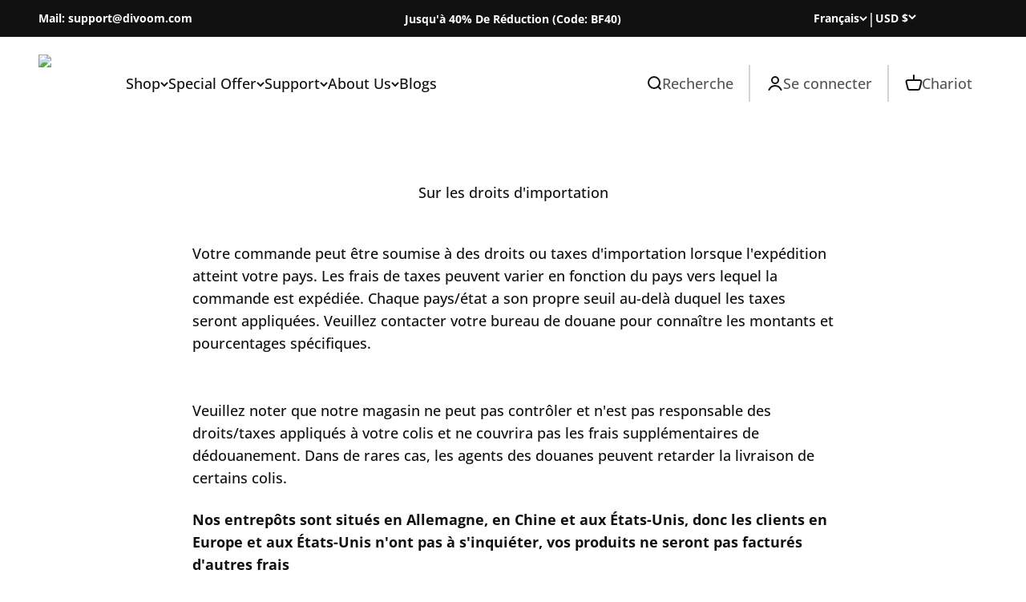

--- FILE ---
content_type: text/html; charset=utf-8
request_url: https://divoom.com/fr/pages/about-import-duties
body_size: 113680
content:
<!doctype html>
<html lang="fr" dir="ltr">
    <head>
 

      <!-- Meta Pixel Code -->
<script>
!function(f,b,e,v,n,t,s)
{if(f.fbq)return;n=f.fbq=function(){n.callMethod?
n.callMethod.apply(n,arguments):n.queue.push(arguments)};
if(!f._fbq)f._fbq=n;n.push=n;n.loaded=!0;n.version='2.0';
n.queue=[];t=b.createElement(e);t.async=!0;
t.src=v;s=b.getElementsByTagName(e)[0];
s.parentNode.insertBefore(t,s)}(window, document,'script',
'https://connect.facebook.net/en_US/fbevents.js');
fbq('init', '1086998736763473');
fbq('track', 'PageView');
</script>
<noscript><img height="1" width="1" style="display:none"
src="https://www.facebook.com/tr?id=1086998736763473&ev=PageView&noscript=1"
/></noscript>
<!-- End Meta Pixel Code -->

      <!-- Snap Pixel Code -->
<script type='text/javascript'>
(function(e,t,n){if(e.snaptr)return;var a=e.snaptr=function()
{a.handleRequest?a.handleRequest.apply(a,arguments):a.queue.push(arguments)};
a.queue=[];var s='script';r=t.createElement(s);r.async=!0;
r.src=n;var u=t.getElementsByTagName(s)[0];
u.parentNode.insertBefore(r,u);})(window,document,
'https://sc-static.net/scevent.min.js');

snaptr('init', '6ecc80c4-c23a-4155-a961-4b7b80a91223', {});

snaptr('track', 'PAGE_VIEW');

</script>
<!-- End Snap Pixel Code -->
      
        <style id="w3_bg_load">div:not(.w3_bg), section:not(.w3_bg), iframelazy:not(.w3_bg){background-image:none !important;}</style>
<script>
var w3_lazy_load_by_px = 200,
    blank_image_webp_url = "https://d2pk8plgu825qi.cloudfront.net/wp-content/uploads/blank.pngw3.webp",
    google_fonts_delay_load = 1e4,
    w3_mousemoveloadimg = !1,
    w3_page_is_scrolled = !1,
    w3_lazy_load_js = 1,
    w3_excluded_js = 0;
class w3_loadscripts {
    constructor(e) {
        this.triggerEvents = e, this.eventOptions = {
            passive: !0
        }, this.userEventListener = this.triggerListener.bind(this), this.lazy_trigger, this.style_load_fired, this.lazy_scripts_load_fired = 0, this.scripts_load_fired = 0, this.scripts_load_fire = 0, this.excluded_js = w3_excluded_js, this.w3_lazy_load_js = w3_lazy_load_js, this.w3_fonts = "undefined" != typeof w3_googlefont ? w3_googlefont : [], this.w3_styles = [], this.w3_scripts = {
            normal: [],
            async: [],
            defer: [],
            lazy: []
        }, this.allJQueries = []
    }
    user_events_add(e) {
        this.triggerEvents.forEach(t => window.addEventListener(t, e.userEventListener, e.eventOptions))
    }
    user_events_remove(e) {
        this.triggerEvents.forEach(t => window.removeEventListener(t, e.userEventListener, e.eventOptions))
    }
    triggerListener_on_load() {
        "loading" === document.readyState ? document.addEventListener("DOMContentLoaded", this.load_resources.bind(this)) : this.load_resources()
    }
    triggerListener() {
        this.user_events_remove(this), this.lazy_scripts_load_fired = 1, this.add_html_class("w3_user"), "loading" === document.readyState ? (document.addEventListener("DOMContentLoaded", this.load_style_resources.bind(this)), this.scripts_load_fire || document.addEventListener("DOMContentLoaded", this.load_resources.bind(this))) : (this.load_style_resources(), this.scripts_load_fire || this.load_resources())
    }
    async load_style_resources() {
        this.style_load_fired || (this.style_load_fired = !0, this.register_styles(), document.getElementsByTagName("html")[0].setAttribute("data-css", this.w3_styles.length), document.getElementsByTagName("html")[0].setAttribute("data-css-loaded", 0), this.preload_scripts(this.w3_styles), this.load_styles_preloaded())
    }
    async load_styles_preloaded() {
        setTimeout(function(e) {
            document.getElementsByTagName("html")[0].classList.contains("css-preloaded") ? e.load_styles(e.w3_styles) : e.load_styles_preloaded()
        }, 200, this)
    }
    async load_resources() {
        this.scripts_load_fired || (this.scripts_load_fired = !0, this.hold_event_listeners(), this.exe_document_write(), this.register_scripts(), this.add_html_class("w3_start"), "function" == typeof w3_events_on_start_js && w3_events_on_start_js(), this.preload_scripts(this.w3_scripts.normal), this.preload_scripts(this.w3_scripts.defer), this.preload_scripts(this.w3_scripts.async), this.wnwAnalytics(), this.wnwBoomerang(), await this.load_scripts(this.w3_scripts.normal), await this.load_scripts(this.w3_scripts.defer), await this.load_scripts(this.w3_scripts.async), await this.execute_domcontentloaded(), await this.execute_window_load(), window.dispatchEvent(new Event("w3-scripts-loaded")), this.add_html_class("w3_js"), "function" == typeof w3_events_on_end_js && w3_events_on_end_js(), this.lazy_trigger = setInterval(this.w3_trigger_lazy_script, 500, this))
    }
    async w3_trigger_lazy_script(e) {
        e.lazy_scripts_load_fired && (await e.load_scripts(e.w3_scripts.lazy), e.add_html_class("jsload"), clearInterval(e.lazy_trigger))
    }
    add_html_class(e) {
        document.getElementsByTagName("html")[0].classList.add(e)
    }
    register_scripts() {
        document.querySelectorAll("script[type=lazyload_int]").forEach(e => {
            e.hasAttribute("data-src") ? e.hasAttribute("async") && !1 !== e.async ? this.w3_scripts.async.push(e) : e.hasAttribute("defer") && !1 !== e.defer || "module" === e.getAttribute("data-w3-type") ? this.w3_scripts.defer.push(e) : this.w3_scripts.normal.push(e) : this.w3_scripts.normal.push(e)
        }), document.querySelectorAll("script[type=lazyload_ext]").forEach(e => {
            this.w3_scripts.lazy.push(e)
        })
    }
    register_styles() {
        document.querySelectorAll("link[data-href]").forEach(e => {
            this.w3_styles.push(e)
        })
    }
    async execute_script(e) {
        return await this.repaint_frame(), new Promise(t => {
            let s = document.createElement("script"),
                a;
            [...e.attributes].forEach(e => {
                let t = e.nodeName;
                "type" !== t && "data-src" !== t && ("data-w3-type" === t && (t = "type", a = e.nodeValue), s.setAttribute(t, e.nodeValue))
            }), e.hasAttribute("data-src") ? (s.setAttribute("src", e.getAttribute("data-src")), s.addEventListener("load", t), s.addEventListener("error", t)) : (s.text = e.text, t()), null !== e.parentNode && e.parentNode.replaceChild(s, e)
        })
    }
    async execute_styles(e) {
        var t;
        let s;
        return t = e, void((s = document.createElement("link")).href = t.getAttribute("data-href"), s.rel = "stylesheet", document.head.appendChild(s), t.parentNode.removeChild(t))
    }
    async load_scripts(e) {
        let t = e.shift();
        return t ? (await this.execute_script(t), this.load_scripts(e)) : Promise.resolve()
    }
    async load_styles(e) {
        let t = e.shift();
        return t ? (this.execute_styles(t), this.load_styles(e)) : "loaded"
    }
    async load_fonts(e) {
        var t = document.createDocumentFragment();
        e.forEach(e => {
            let s = document.createElement("link");
            s.href = e, s.rel = "stylesheet", t.appendChild(s)
        }), setTimeout(function() {
            document.head.appendChild(t)
        }, google_fonts_delay_load)
    }
    preload_scripts(e) {
        var t = document.createDocumentFragment(),
            s = 0,
            a = this;
        [...e].forEach(i => {
            let r = i.getAttribute("data-src"),
                n = i.getAttribute("data-href");
            if (r) {
                let d = document.createElement("link");
                d.href = r, d.rel = "preload", d.as = "script", t.appendChild(d)
            } else if (n) {
                let l = document.createElement("link");
                l.href = n, l.rel = "preload", l.as = "style", s++, e.length == s && (l.dataset.last = 1), t.appendChild(l), l.onload = function() {
                    fetch(this.href).then(e => e.blob()).then(e => {
                        a.update_css_loader()
                    }).catch(e => {
                        a.update_css_loader()
                    })
                }, l.onerror = function() {
                    a.update_css_loader()
                }
            }
        }), document.head.appendChild(t)
    }
    update_css_loader() {
        document.getElementsByTagName("html")[0].setAttribute("data-css-loaded", parseInt(document.getElementsByTagName("html")[0].getAttribute("data-css-loaded")) + 1), document.getElementsByTagName("html")[0].getAttribute("data-css") == document.getElementsByTagName("html")[0].getAttribute("data-css-loaded") && document.getElementsByTagName("html")[0].classList.add("css-preloaded")
    }
    hold_event_listeners() {
        let e = {};

        function t(t, s) {
            ! function(t) {
                function s(s) {
                    return e[t].eventsToRewrite.indexOf(s) >= 0 ? "w3-" + s : s
                }
                e[t] || (e[t] = {
                    originalFunctions: {
                        add: t.addEventListener,
                        remove: t.removeEventListener
                    },
                    eventsToRewrite: []
                }, t.addEventListener = function() {
                    arguments[0] = s(arguments[0]), e[t].originalFunctions.add.apply(t, arguments)
                }, t.removeEventListener = function() {
                    arguments[0] = s(arguments[0]), e[t].originalFunctions.remove.apply(t, arguments)
                })
            }(t), e[t].eventsToRewrite.push(s)
        }

        function s(e, t) {
            let s = e[t];
            Object.defineProperty(e, t, {
                get: () => s || function() {},
                set(a) {
                    e["w3" + t] = s = a
                }
            })
        }
        t(document, "DOMContentLoaded"), t(window, "DOMContentLoaded"), t(window, "load"), t(window, "pageshow"), t(document, "readystatechange"), s(document, "onreadystatechange"), s(window, "onload"), s(window, "onpageshow")
    }
    hold_jquery(e) {
        let t = window.jQuery;
        Object.defineProperty(window, "jQuery", {
            get: () => t,
            set(s) {
                if (s && s.fn && !e.allJQueries.includes(s)) {
                    s.fn.ready = s.fn.init.prototype.ready = function(t) {
                        if (void 0 !== t) return e.scripts_load_fired ? e.domReadyFired ? t.bind(document)(s) : document.addEventListener("w3-DOMContentLoaded", () => t.bind(document)(s)) : t.bind(document)(s), s(document)
                    };
                    let a = s.fn.on;
                    s.fn.on = s.fn.init.prototype.on = function() {
                        if ("ready" == arguments[0]) {
                            if (this[0] !== document) return a.apply(this, arguments), this;
                            arguments[1].bind(document)(s)
                        }
                        if (this[0] === window) {
                            function e(e) {
                                return e.split(" ").map(e => "load" === e || 0 === e.indexOf("load.") ? "w3-jquery-load" : e).join(" ")
                            }
                            "string" == typeof arguments[0] || arguments[0] instanceof String ? arguments[0] = e(arguments[0]) : "object" == typeof arguments[0] && Object.keys(arguments[0]).forEach(t => {
                                Object.assign(arguments[0], {
                                    [e(t)]: arguments[0][t]
                                })[t]
                            })
                        }
                        return a.apply(this, arguments), this
                    }, e.allJQueries.push(s)
                }
                t = s
            }
        })
    }
    async execute_domcontentloaded() {
        this.domReadyFired = !0, await this.repaint_frame(), document.dispatchEvent(new Event("w3-DOMContentLoaded")), await this.repaint_frame(), window.dispatchEvent(new Event("w3-DOMContentLoaded")), await this.repaint_frame(), document.dispatchEvent(new Event("w3-readystatechange")), await this.repaint_frame(), document.w3onreadystatechange && document.w3onreadystatechange()
    }
    async execute_window_load() {
        await this.repaint_frame(), setTimeout(function() {
            window.dispatchEvent(new Event("w3-load"))
        }, 100), await this.repaint_frame(), window.w3onload && window.w3onload(), await this.repaint_frame(), this.allJQueries.forEach(e => e(window).trigger("w3-jquery-load")), window.dispatchEvent(new Event("w3-pageshow")), await this.repaint_frame(), window.w3onpageshow && window.w3onpageshow()
    }
    exe_document_write() {
        let e = new Map;
        document.write = document.writeln = function(t) {
            let s = document.currentScript,
                a = document.createRange(),
                i = s.parentElement,
                r = e.get(s);
            void 0 === r && (r = s.nextSibling, e.set(s, r));
            let n = document.createDocumentFragment();
            a.setStart(n, 0), n.appendChild(a.createContextualFragment(t)), i.insertBefore(n, r)
        }
    }
    async repaint_frame() {
        return new Promise(e => requestAnimationFrame(e))
    }
    static execute() {
        let e = new w3_loadscripts(["keydown", "mousemove", "touchmove", "touchstart", "touchend", "wheel"]);
        e.load_fonts(e.w3_fonts), e.user_events_add(e), e.excluded_js || e.hold_jquery(e), e.w3_lazy_load_js || (e.scripts_load_fire = 1, e.triggerListener_on_load());
        let t = setInterval(function e(s) {
            null != document.body && (document.body.getBoundingClientRect().top < -30 && s.triggerListener(), clearInterval(t))
        }, 500, e)
    }
    wnwAnalytics() {
        document.querySelectorAll(".analytics").forEach(function(e) {
            trekkie.integrations = !1;
            var t = document.createElement("script");
            t.innerHTML = e.innerHTML, e.parentNode.insertBefore(t, e.nextSibling), e.parentNode.removeChild(e)
        })
    }
    wnwBoomerang() {
        document.querySelectorAll(".boomerang").forEach(function(e) {
            window.BOOMR.version = !1;
            var t = document.createElement("script");
            t.innerHTML = e.innerHTML, e.parentNode.insertBefore(t, e.nextSibling), e.parentNode.removeChild(e)
        })
    }
}
setTimeout(function(){
w3_loadscripts.execute();
},1000);
</script>
        <!-- Start cookieyes banner -->
        <script id="cookieyes" type="lazyload_int" data-src="https://cdn-cookieyes.com/common/shopify.js"></script>
        <script id="cookieyes" type="lazyload_int" data-src="https://cdn-cookieyes.com/client_data/e614f77a45fa3e35496bf034/script.js"></script> 
        <!-- End cookieyes banner -->
        <!-- Google Tag Manager -->
        <script type="lazyload_int">(function(w,d,s,l,i){w[l]=w[l]||[];w[l].push({'gtm.start':
        new Date().getTime(),event:'gtm.js'});var f=d.getElementsByTagName(s)[0],
        j=d.createElement(s),dl=l!='dataLayer'?'&l='+l:'';j.async=true;j.src=
        'https://www.googletagmanager.com/gtm.js?id='+i+dl;f.parentNode.insertBefore(j,f);
        })(window,document,'script','dataLayer','GTM-N6CQG7T');</script>
        <!-- End Google Tag Manager -->
        
        <!-- Google tag (gtag.js) -->
        <script type="lazyload_int" data-src="https://www.googletagmanager.com/gtag/js?id=G-ZN9VWXE0E9"></script>
        <script type="lazyload_int">
            window.dataLayer = window.dataLayer || [];
            function gtag(){dataLayer.push(arguments);}
            gtag('js', new Date());
            gtag('config', 'G-ZN9VWXE0E9');
        </script>
        <!-- Google tag (gtag.js) -->
        <script type="lazyload_int" data-src="https://www.googletagmanager.com/gtag/js?id=G-NE0Q50TBXF"></script>
        <script type="lazyload_int">
            window.dataLayer = window.dataLayer || [];
            function gtag(){dataLayer.push(arguments);}
            gtag('js', new Date());
            gtag('config', 'G-NE0Q50TBXF');
        </script>
        

        <meta name="google-site-verification" content="gtBrvvIlL-MR4G9s35koc4OFo6SQ6JHBMw-WoFG0K88" />
        <meta charset="utf-8">
        <meta name="viewport" content="width=device-width, initial-scale=1.0, maximum-scale=2.0" />
        <meta name="theme-color" content="#ffffff">
        
            <title>Sur les droits d&#39;importation</title>
        
<meta name="description" content="About Import Duties explains international shipping costs, taxes, and rules for Divoom products. Learn all import details before you buy today!"><link rel="canonical" href="https://divoom.com/fr/pages/about-import-duties"><link rel="shortcut icon" href="//divoom.com/cdn/shop/files/d_ae95caf3-8fe1-45e1-83c9-31ff9ccc0de6.jpg?v=1689747222&width=96">
            <link rel="apple-touch-icon" href="//divoom.com/cdn/shop/files/d_ae95caf3-8fe1-45e1-83c9-31ff9ccc0de6.jpg?v=1689747222&width=180"><link rel="preconnect" href="https://cdn.shopify.com">
        <link rel="preconnect" href="https://fonts.shopifycdn.com" crossorigin>
        <link rel="dns-prefetch" href="https://productreviews.shopifycdn.com">
        
<meta property="og:type" content="website">
  <meta property="og:title" content="Sur les droits d&#39;importation"><meta property="og:image" content="http://divoom.com/cdn/shop/files/a80feabc9847bb785e1fbd15840bd3bc_cff99252-c8fa-48fa-b4f1-17b1cd7e5f18.jpg?v=1631179883&width=2048">
  <meta property="og:image:secure_url" content="https://divoom.com/cdn/shop/files/a80feabc9847bb785e1fbd15840bd3bc_cff99252-c8fa-48fa-b4f1-17b1cd7e5f18.jpg?v=1631179883&width=2048">
  <meta property="og:image:width" content="1920">
  <meta property="og:image:height" content="680"><meta property="og:description" content="About Import Duties explains international shipping costs, taxes, and rules for Divoom products. Learn all import details before you buy today!"><meta property="og:url" content="https://divoom.com/fr/pages/about-import-duties">
<meta property="og:site_name" content="Divoom International"><meta name="twitter:card" content="summary"><meta name="twitter:title" content="Sur les droits d&#39;importation">
  <meta name="twitter:description" content="About Import Duties explains international shipping costs, taxes, and rules for Divoom products. Learn all import details before you buy today!"><meta name="twitter:image" content="https://divoom.com/cdn/shop/files/a80feabc9847bb785e1fbd15840bd3bc_cff99252-c8fa-48fa-b4f1-17b1cd7e5f18.jpg?crop=center&height=1200&v=1631179883&width=1200">
  <meta name="twitter:image:alt" content=""><script type="application/ld+json">
  {
    "@context": "https://schema.org",
    "@type": "BreadcrumbList",
    "itemListElement": [{
        "@type": "ListItem",
        "position": 1,
        "name": "Maison",
        "item": "https://divoom.com"
      },{
            "@type": "ListItem",
            "position": 2,
            "name": "Sur les droits d'importation",
            "item": "https://divoom.com/fr/pages/about-import-duties"
          }]
  }
</script><style>/* Typography (heading) */
  @font-face {
  font-family: "Open Sans";
  font-weight: 700;
  font-style: normal;
  font-display: fallback;
  src: url("//divoom.com/cdn/fonts/open_sans/opensans_n7.a9393be1574ea8606c68f4441806b2711d0d13e4.woff2") format("woff2"),
       url("//divoom.com/cdn/fonts/open_sans/opensans_n7.7b8af34a6ebf52beb1a4c1d8c73ad6910ec2e553.woff") format("woff");
}

@font-face {
  font-family: "Open Sans";
  font-weight: 700;
  font-style: italic;
  font-display: fallback;
  src: url("//divoom.com/cdn/fonts/open_sans/opensans_i7.916ced2e2ce15f7fcd95d196601a15e7b89ee9a4.woff2") format("woff2"),
       url("//divoom.com/cdn/fonts/open_sans/opensans_i7.99a9cff8c86ea65461de497ade3d515a98f8b32a.woff") format("woff");
}

/* Typography (body) */
  @font-face {
  font-family: "Open Sans";
  font-weight: 500;
  font-style: normal;
  font-display: fallback;
  src: url("//divoom.com/cdn/fonts/open_sans/opensans_n5.500dcf21ddee5bc5855ad3a20394d3bc363c217c.woff2") format("woff2"),
       url("//divoom.com/cdn/fonts/open_sans/opensans_n5.af1a06d824dccfb4d400ba874ef19176651ec834.woff") format("woff");
}

@font-face {
  font-family: "Open Sans";
  font-weight: 500;
  font-style: italic;
  font-display: fallback;
  src: url("//divoom.com/cdn/fonts/open_sans/opensans_i5.3ead07c98afbb2e3ec3fe4a47b127b51213a1971.woff2") format("woff2"),
       url("//divoom.com/cdn/fonts/open_sans/opensans_i5.b00ab1ae87e1c84d69a00cf4ca69626559fa5f8c.woff") format("woff");
}

@font-face {
  font-family: "Open Sans";
  font-weight: 700;
  font-style: normal;
  font-display: fallback;
  src: url("//divoom.com/cdn/fonts/open_sans/opensans_n7.a9393be1574ea8606c68f4441806b2711d0d13e4.woff2") format("woff2"),
       url("//divoom.com/cdn/fonts/open_sans/opensans_n7.7b8af34a6ebf52beb1a4c1d8c73ad6910ec2e553.woff") format("woff");
}

@font-face {
  font-family: "Open Sans";
  font-weight: 700;
  font-style: italic;
  font-display: fallback;
  src: url("//divoom.com/cdn/fonts/open_sans/opensans_i7.916ced2e2ce15f7fcd95d196601a15e7b89ee9a4.woff2") format("woff2"),
       url("//divoom.com/cdn/fonts/open_sans/opensans_i7.99a9cff8c86ea65461de497ade3d515a98f8b32a.woff") format("woff");
}

:root {
    /**
     * ---------------------------------------------------------------------
     * SPACING VARIABLES
     *
     * We are using a spacing inspired from frameworks like Tailwind CSS.
     * ---------------------------------------------------------------------
     */
    --spacing-0-5: 0.125rem; /* 2px */
    --spacing-1: 0.25rem; /* 4px */
    --spacing-1-5: 0.375rem; /* 6px */
    --spacing-2: 0.5rem; /* 8px */
    --spacing-2-5: 0.625rem; /* 10px */
    --spacing-3: 0.75rem; /* 12px */
    --spacing-3-5: 0.875rem; /* 14px */
    --spacing-4: 1rem; /* 16px */
    --spacing-4-5: 1.125rem; /* 18px */
    --spacing-5: 1.25rem; /* 20px */
    --spacing-5-5: 1.375rem; /* 22px */
    --spacing-6: 1.5rem; /* 24px */
    --spacing-6-5: 1.625rem; /* 26px */
    --spacing-7: 1.75rem; /* 28px */
    --spacing-7-5: 1.875rem; /* 30px */
    --spacing-8: 2rem; /* 32px */
    --spacing-8-5: 2.125rem; /* 34px */
    --spacing-9: 2.25rem; /* 36px */
    --spacing-9-5: 2.375rem; /* 38px */
    --spacing-10: 2.5rem; /* 40px */
    --spacing-11: 2.75rem; /* 44px */
    --spacing-12: 3rem; /* 48px */
    --spacing-14: 3.5rem; /* 56px */
    --spacing-16: 4rem; /* 64px */
    --spacing-18: 4.5rem; /* 72px */
    --spacing-20: 5rem; /* 80px */
    --spacing-24: 6rem; /* 96px */
    --spacing-28: 7rem; /* 112px */
    --spacing-32: 8rem; /* 128px */
    --spacing-36: 9rem; /* 144px */
    --spacing-40: 10rem; /* 160px */
    --spacing-44: 11rem; /* 176px */
    --spacing-48: 12rem; /* 192px */
    --spacing-52: 13rem; /* 208px */
    --spacing-56: 14rem; /* 224px */
    --spacing-60: 15rem; /* 240px */
    --spacing-64: 16rem; /* 256px */
    --spacing-72: 18rem; /* 288px */
    --spacing-80: 20rem; /* 320px */
    --spacing-96: 24rem; /* 384px */

    /* Container */
    --container-max-width: 1340px;
    --container-narrow-max-width: 1090px;
    --container-gutter: var(--spacing-5);
    --section-outer-spacing-block: var(--spacing-12);
    --section-inner-max-spacing-block: var(--spacing-10);
    --section-inner-spacing-inline: var(--container-gutter);
    --section-stack-spacing-block: var(--spacing-8);

    /* Grid gutter */
    --grid-gutter: var(--spacing-5);

    /* Product list settings */
    --product-list-row-gap: var(--spacing-8);
    --product-list-column-gap: var(--grid-gutter);

    /* Form settings */
    --input-gap: var(--spacing-2);
    --input-height: 2.625rem;
    --input-padding-inline: var(--spacing-4);

    /* Other sizes */
    --sticky-area-height: calc(var(--sticky-announcement-bar-enabled, 0) * var(--announcement-bar-height, 0px) + var(--sticky-header-enabled, 0) * var(--header-height, 0px));

    /* RTL support */
    --transform-logical-flip: 1;
    --transform-origin-start: left;
    --transform-origin-end: right;

    /**
     * ---------------------------------------------------------------------
     * TYPOGRAPHY
     * ---------------------------------------------------------------------
     */

    /* Font properties */
    --heading-font-family: "Open Sans", sans-serif;
    --heading-font-weight: 700;
    --heading-font-style: normal;
    --heading-text-transform: normal;
    --heading-letter-spacing: 0.0em;
    --text-font-family: "Open Sans", sans-serif;
    --text-font-weight: 500;
    --text-font-style: normal;
    --text-letter-spacing: 0.0em;

    /* Font sizes */
    --text-h0: 3rem;
    --text-h1: 2.5rem;
    --text-h2: 2rem;
    --text-h3: 1.5rem;
    --text-h4: 1.375rem;
    --text-h5: 1.125rem;
    --text-h6: 1rem;
    --text-xs: 0.75rem;
    --text-sm: 0.8125rem;
    --text-base: 0.9375rem;
    --text-lg: 1.1875rem;

    /**
     * ---------------------------------------------------------------------
     * COLORS
     * ---------------------------------------------------------------------
     */

    /* Color settings */--accent: 183 233 23;
    --text-primary: 17 17 17;
    --background-primary: 255 255 255;
    --dialog-background: 255 255 255;
    --border-color: var(--text-color, var(--text-primary)) / 0.12;

    /* Button colors */
    --button-background-primary: 183 233 23;
    --button-text-primary: 17 17 17;
    --button-background-secondary: 183 233 23;
    --button-text-secondary: 17 17 17;

    /* Status colors */
    --success-background: 224 244 232;
    --success-text: 0 163 65;
    --warning-background: 255 246 233;
    --warning-text: 255 183 74;
    --error-background: 254 231 231;
    --error-text: 248 58 58;

    /* Product colors */
    --on-sale-text: 172 212 176;
    --on-sale-badge-background: 172 212 176;
    --on-sale-badge-text: 0 0 0;
    --sold-out-badge-background: 0 0 0;
    --sold-out-badge-text: 255 255 255;
    --primary-badge-background: 128 60 238;
    --primary-badge-text: 255 255 255;
    --star-color: 255 183 74;
    --product-card-background: 255 255 255;
    --product-card-text: 26 26 26;

    /* Header colors */
    --header-background: 255 255 255;
    --header-text: 17 17 17;

    /* Footer colors */
    --footer-background: 17 17 17;
    --footer-text: 153 153 153;

    /* Rounded variables (used for border radius) */
    --rounded-xs: 0.0rem;
    --rounded-sm: 0.0rem;
    --rounded: 0.0rem;
    --rounded-lg: 0.0rem;
    --rounded-full: 9999px;

    --rounded-button: 0.5rem;
    --rounded-input: 0.5rem;

    /* Box shadow */
    --shadow-sm: 0 2px 8px rgb(var(--text-primary) / 0.1);
    --shadow: 0 5px 15px rgb(var(--text-primary) / 0.1);
    --shadow-md: 0 5px 30px rgb(var(--text-primary) / 0.1);
    --shadow-block: 0px 18px 50px rgb(var(--text-primary) / 0.1);
    --card-shadow-color: #111111;
    --card-shadow-color-hover: #B7E917;
    /**
     * ---------------------------------------------------------------------
     * OTHER
     * ---------------------------------------------------------------------
     */

    --cursor-close-svg-url: url(//divoom.com/cdn/shop/t/118/assets/cursor-close.svg?v=147174565022153725511761551532);
    --cursor-zoom-in-svg-url: url(//divoom.com/cdn/shop/t/118/assets/cursor-zoom-in.svg?v=154953035094101115921761551532);
    --cursor-zoom-out-svg-url: url(//divoom.com/cdn/shop/t/118/assets/cursor-zoom-out.svg?v=16155520337305705181761551532);
    --checkmark-svg-url: url(//divoom.com/cdn/shop/t/118/assets/checkmark.svg?v=82562324784746788941761551532);
  }

  [dir="rtl"]:root {
    /* RTL support */
    --transform-logical-flip: -1;
    --transform-origin-start: right;
    --transform-origin-end: left;
  }

  @media screen and (min-width: 700px) {
    :root {
      /* Typography (font size) */
      --text-h0: 4rem;
      --text-h1: 3rem;
      --text-h2: 2.5rem;
      --text-h3: 2rem;
      --text-h4: 1.625rem;
      --text-h5: 1.25rem;
      --text-h6: 1.125rem;

      --text-xs: 0.875rem;
      --text-sm: 1.0rem;
      --text-base: 1.125rem;
      --text-lg: 1.375rem;

      /* Spacing */
      --container-gutter: 2rem;
      --section-outer-spacing-block: var(--spacing-16);
      --section-inner-max-spacing-block: var(--spacing-12);
      --section-inner-spacing-inline: var(--spacing-12);
      --section-stack-spacing-block: var(--spacing-12);

      /* Grid gutter */
      --grid-gutter: var(--spacing-6);

      /* Product list settings */
      --product-list-row-gap: var(--spacing-12);

      /* Form settings */
      --input-gap: 1rem;
      --input-height: 3.125rem;
      --input-padding-inline: var(--spacing-5);
    }
  }

  @media screen and (min-width: 1000px) {
    :root {
      /* Spacing settings */
      --container-gutter: var(--spacing-12);
      --section-outer-spacing-block: var(--spacing-18);
      --section-inner-max-spacing-block: var(--spacing-16);
      --section-inner-spacing-inline: var(--spacing-16);
      --section-stack-spacing-block: var(--spacing-12);
    }
  }

  @media screen and (min-width: 1150px) {
    :root {
      /* Spacing settings */
      --container-gutter: var(--spacing-12);
      --section-outer-spacing-block: var(--spacing-20);
      --section-inner-max-spacing-block: var(--spacing-16);
      --section-inner-spacing-inline: var(--spacing-16);
      --section-stack-spacing-block: var(--spacing-12);
    }
  }

  @media screen and (min-width: 1400px) {
    :root {
      /* Typography (font size) */
      --text-h0: 5rem;
      --text-h1: 3.75rem;
      --text-h2: 2.5rem;
      --text-h3: 2.25rem;
      --text-h4: 2rem;
      --text-h5: 1.5rem;
      --text-h6: 1.25rem;

      --section-outer-spacing-block: var(--spacing-24);
      --section-inner-max-spacing-block: var(--spacing-18);
      --section-inner-spacing-inline: var(--spacing-18);
    }
  }

  @media screen and (min-width: 1600px) {
    :root {
      --section-outer-spacing-block: var(--spacing-24);
      --section-inner-max-spacing-block: var(--spacing-20);
      --section-inner-spacing-inline: var(--spacing-20);
    }
  }

  /**
   * ---------------------------------------------------------------------
   * LIQUID DEPENDANT CSS
   *
   * Our main CSS is Liquid free, but some very specific features depend on
   * theme settings, so we have them here
   * ---------------------------------------------------------------------
   */@media screen and (pointer: fine) {
        .button:not([disabled]):hover, .btn:not([disabled]):hover, .shopify-payment-button__button--unbranded:not([disabled]):hover {
          --button-background-opacity: 0.85;
        }

        .button--subdued:not([disabled]):hover {
          --button-background: var(--text-color) / .05 !important;
        }
      }</style><script>
  // This allows to expose several variables to the global scope, to be used in scripts
  window.themeVariables = {
    settings: {
      showPageTransition: false,
      headingApparition: "none",
      pageType: "page",
      moneyFormat: "\u003cspan class=money\u003e\u003cspan class=transcy-money\u003e${{amount}} USD\u003c\/span\u003e\u003c\/span\u003e",
      moneyWithCurrencyFormat: "\u003cspan class=money\u003e\u003cspan class=transcy-money\u003e${{amount}} USD\u003c\/span\u003e\u003c\/span\u003e",
      currencyCodeEnabled: false,
      cartType: "drawer",
      showDiscount: true,
      discountMode: "saving"
    },

    strings: {
      accessibilityClose: "Fermer",
      accessibilityNext: "Suivant",
      accessibilityPrevious: "Précédent",
      addToCartButton: "Ajouter au panier",
      soldOutButton: "Épuisé",
      preOrderButton: "Précommande",
      unavailableButton: "Indisponible",
      closeGallery: "Galerie fermée",
      zoomGallery: "Zoom",
      errorGallery: "L\u0026#39;image ne peut pas être chargée",
      soldOutBadge: "Épuisé",
      discountBadge: "Sauvegarder @@",
      sku: "SKU:",
      searchNoResults: "Aucun résultat n\u0026#39;a pu être trouvé.",
      addOrderNote: "Ajouter la note de commande",
      editOrderNote: "Modifier la note de commande",
      shippingEstimatorNoResults: "Désolé, nous n\u0026#39;envoyons pas votre adresse.",
      shippingEstimatorOneResult: "Il y a un tarif d\u0026#39;expédition pour votre adresse:",
      shippingEstimatorMultipleResults: "Il y a plusieurs tarifs d\u0026#39;expédition pour votre adresse:",
      shippingEstimatorError: "Une ou plusieurs erreurs se sont produites lors de la récupération des tarifs d\u0026#39;expédition:"
    },

    breakpoints: {
      'sm': 'screen and (min-width: 700px)',
      'md': 'screen and (min-width: 1000px)',
      'lg': 'screen and (min-width: 1150px)',
      'xl': 'screen and (min-width: 1400px)',

      'sm-max': 'screen and (max-width: 699px)',
      'md-max': 'screen and (max-width: 999px)',
      'lg-max': 'screen and (max-width: 1149px)',
      'xl-max': 'screen and (max-width: 1399px)'
    }
  };// For detecting native share
  document.documentElement.classList.add(`native-share--${navigator.share ? 'enabled' : 'disabled'}`);</script><script type="application/ld+json">
{
  "@context": "https://schema.org",
  "@type": "Organization",
  "@id": "https://divoom.com/#organization",
  "name": "DIVOOM LAB (HONG KONG) INTERNATIONAL CO., LTD",
  "url": "https://divoom.com/",
  "logo": {
    "@type": "ImageObject",
    "@id": "https://divoom.com/#logo",
    "url": "https://divoom.com/cdn/shop/files/divoom_use-_1__1.png",
    "width": 170,
    "height": 170
  },
  "sameAs": [
    "https://www.facebook.com/DivoomInternational",
    "https://twitter.com/divoom",
    "https://www.instagram.com/divoom_global/",
    "https://www.youtube.com/@Divoominternational"
  ],
  "contactPoint": [{
    "@type": "ContactPoint",
    "contactType": "customer support",
    "email": "support@divoom.com",
    "availableLanguage": ["en"]
  }]
}
</script><script type="lazyload_int" data-w3-type="module" data-src="//divoom.com/cdn/shop/t/118/assets/vendor.min.js?v=52426788336887041471761551532"></script>
        <script type="lazyload_int" data-w3-type="module" data-src="//divoom.com/cdn/shop/t/118/assets/theme.js?v=16214634974905642061761551757"></script>
        <script type="lazyload_int" data-src="https://ajax.googleapis.com/ajax/libs/jquery/3.7.1/jquery.min.js"></script>
        <script type="lazyload_int" data-src="//cdn.jsdelivr.net/npm/slick-carousel@1.8.1/slick/slick.min.js"></script>
        <script type="lazyload_int" data-w3-type="module" data-src="//divoom.com/cdn/shop/t/118/assets/sections.js?v=137167578259105310711761552212"></script>
        <script type="lazyload_int" data-w3-type="module" data-src="//divoom.com/cdn/shop/t/118/assets/custom.js?v=167799556545738378861761551532"></script>
            <script>window.performance && window.performance.mark && window.performance.mark('shopify.content_for_header.start');</script><meta id="shopify-digital-wallet" name="shopify-digital-wallet" content="/8241053814/digital_wallets/dialog">
<meta name="shopify-checkout-api-token" content="ad10baf2f625288a38c21621ec517a86">
<meta id="in-context-paypal-metadata" data-shop-id="8241053814" data-venmo-supported="false" data-environment="production" data-locale="fr_FR" data-paypal-v4="true" data-currency="USD">
<link rel="alternate" hreflang="x-default" href="https://divoom.com/pages/about-import-duties">
<link rel="alternate" hreflang="en-PT" href="https://divoom.com/en-pt/pages/about-import-duties">
<link rel="alternate" hreflang="pt-PT" href="https://divoom.com/pt-pt/pages/about-import-duties">
<link rel="alternate" hreflang="en-BR" href="https://divoom.com/en-br/pages/about-import-duties">
<link rel="alternate" hreflang="pt-BR" href="https://divoom.com/pt-br/pages/about-import-duties">
<link rel="alternate" hreflang="en-CA" href="https://divoom.com/en-ca/pages/about-import-duties">
<link rel="alternate" hreflang="es-CA" href="https://divoom.com/es-ca/pages/about-import-duties">
<link rel="alternate" hreflang="pt-CA" href="https://divoom.com/pt-ca/pages/about-import-duties">
<link rel="alternate" hreflang="ja-CA" href="https://divoom.com/ja-ca/pages/about-import-duties">
<link rel="alternate" hreflang="de-CA" href="https://divoom.com/de-ca/pages/about-import-duties">
<link rel="alternate" hreflang="nl-CA" href="https://divoom.com/nl-ca/pages/about-import-duties">
<link rel="alternate" hreflang="fr-CA" href="https://divoom.com/fr-ca/pages/about-import-duties">
<link rel="alternate" hreflang="it-CA" href="https://divoom.com/it-ca/pages/about-import-duties">
<link rel="alternate" hreflang="en-AU" href="https://divoom.com/en-au/pages/about-import-duties">
<link rel="alternate" hreflang="es-AU" href="https://divoom.com/es-au/pages/about-import-duties">
<link rel="alternate" hreflang="pt-AU" href="https://divoom.com/pt-au/pages/about-import-duties">
<link rel="alternate" hreflang="ja-AU" href="https://divoom.com/ja-au/pages/about-import-duties">
<link rel="alternate" hreflang="de-AU" href="https://divoom.com/de-au/pages/about-import-duties">
<link rel="alternate" hreflang="nl-AU" href="https://divoom.com/nl-au/pages/about-import-duties">
<link rel="alternate" hreflang="fr-AU" href="https://divoom.com/fr-au/pages/about-import-duties">
<link rel="alternate" hreflang="it-AU" href="https://divoom.com/it-au/pages/about-import-duties">
<link rel="alternate" hreflang="en-RE" href="https://divoom.com/en-re/pages/about-import-duties">
<link rel="alternate" hreflang="en-JP" href="https://divoom.com/en-jp/pages/about-import-duties">
<link rel="alternate" hreflang="es-JP" href="https://divoom.com/es-jp/pages/about-import-duties">
<link rel="alternate" hreflang="pt-JP" href="https://divoom.com/pt-jp/pages/about-import-duties">
<link rel="alternate" hreflang="ja-JP" href="https://divoom.com/ja-jp/pages/about-import-duties">
<link rel="alternate" hreflang="de-JP" href="https://divoom.com/de-jp/pages/about-import-duties">
<link rel="alternate" hreflang="nl-JP" href="https://divoom.com/nl-jp/pages/about-import-duties">
<link rel="alternate" hreflang="fr-JP" href="https://divoom.com/fr-jp/pages/about-import-duties">
<link rel="alternate" hreflang="it-JP" href="https://divoom.com/it-jp/pages/about-import-duties">
<link rel="alternate" hreflang="en-US" href="https://divoom.com/pages/about-import-duties">
<link rel="alternate" hreflang="es-US" href="https://divoom.com/es/pages/about-import-duties">
<link rel="alternate" hreflang="pt-US" href="https://divoom.com/pt/pages/about-import-duties">
<link rel="alternate" hreflang="ja-US" href="https://divoom.com/ja/pages/about-import-duties">
<link rel="alternate" hreflang="de-US" href="https://divoom.com/de/pages/about-import-duties">
<link rel="alternate" hreflang="nl-US" href="https://divoom.com/nl/pages/about-import-duties">
<link rel="alternate" hreflang="fr-US" href="https://divoom.com/fr/pages/about-import-duties">
<link rel="alternate" hreflang="it-US" href="https://divoom.com/it/pages/about-import-duties">
<script type="lazyload_int" data-src="/checkouts/internal/preloads.js?locale=fr-US"></script>
<link rel="preconnect" href="https://shop.app" crossorigin="anonymous">
<script type="lazyload_int" data-src="https://shop.app/checkouts/internal/preloads.js?locale=fr-US&shop_id=8241053814" crossorigin="anonymous"></script>
<script id="apple-pay-shop-capabilities" type="application/json">{"shopId":8241053814,"countryCode":"HK","currencyCode":"USD","merchantCapabilities":["supports3DS"],"merchantId":"gid:\/\/shopify\/Shop\/8241053814","merchantName":"Divoom International","requiredBillingContactFields":["postalAddress","email","phone"],"requiredShippingContactFields":["postalAddress","email","phone"],"shippingType":"shipping","supportedNetworks":["visa","masterCard","amex"],"total":{"type":"pending","label":"Divoom International","amount":"1.00"},"shopifyPaymentsEnabled":true,"supportsSubscriptions":true}</script>
<script id="shopify-features" type="application/json">{"accessToken":"ad10baf2f625288a38c21621ec517a86","betas":["rich-media-storefront-analytics"],"domain":"divoom.com","predictiveSearch":true,"shopId":8241053814,"locale":"fr"}</script>
<script>var Shopify = Shopify || {};
Shopify.shop = "divoominternational.myshopify.com";
Shopify.locale = "fr";
Shopify.currency = {"active":"USD","rate":"1.0"};
Shopify.country = "US";
Shopify.theme = {"name":"fixes of open sans font of SS","id":139184996470,"schema_name":"Impact","schema_version":"5.4.1","theme_store_id":1190,"role":"main"};
Shopify.theme.handle = "null";
Shopify.theme.style = {"id":null,"handle":null};
Shopify.cdnHost = "divoom.com/cdn";
Shopify.routes = Shopify.routes || {};
Shopify.routes.root = "/fr/";</script>
<script type="module">!function(o){(o.Shopify=o.Shopify||{}).modules=!0}(window);</script>
<script>!function(o){function n(){var o=[];function n(){o.push(Array.prototype.slice.apply(arguments))}return n.q=o,n}var t=o.Shopify=o.Shopify||{};t.loadFeatures=n(),t.autoloadFeatures=n()}(window);</script>
<script>
  window.ShopifyPay = window.ShopifyPay || {};
  window.ShopifyPay.apiHost = "shop.app\/pay";
  window.ShopifyPay.redirectState = null;
</script>
<script id="shop-js-analytics" type="application/json">{"pageType":"page"}</script>
<script type="lazyload_int" async type="module" data-src="//divoom.com/cdn/shopifycloud/shop-js/modules/v2/client.init-shop-cart-sync_Lpn8ZOi5.fr.esm.js"></script>
<script type="lazyload_int" async type="module" data-src="//divoom.com/cdn/shopifycloud/shop-js/modules/v2/chunk.common_X4Hu3kma.esm.js"></script>
<script type="lazyload_int" async type="module" data-src="//divoom.com/cdn/shopifycloud/shop-js/modules/v2/chunk.modal_BV0V5IrV.esm.js"></script>
<script type="module">
  await import("//divoom.com/cdn/shopifycloud/shop-js/modules/v2/client.init-shop-cart-sync_Lpn8ZOi5.fr.esm.js");
await import("//divoom.com/cdn/shopifycloud/shop-js/modules/v2/chunk.common_X4Hu3kma.esm.js");
await import("//divoom.com/cdn/shopifycloud/shop-js/modules/v2/chunk.modal_BV0V5IrV.esm.js");

  window.Shopify.SignInWithShop?.initShopCartSync?.({"fedCMEnabled":true,"windoidEnabled":true});

</script>
<script>
  window.Shopify = window.Shopify || {};
  if (!window.Shopify.featureAssets) window.Shopify.featureAssets = {};
  window.Shopify.featureAssets['shop-js'] = {"shop-cart-sync":["modules/v2/client.shop-cart-sync_hBo3gat_.fr.esm.js","modules/v2/chunk.common_X4Hu3kma.esm.js","modules/v2/chunk.modal_BV0V5IrV.esm.js"],"init-fed-cm":["modules/v2/client.init-fed-cm_BoVeauXL.fr.esm.js","modules/v2/chunk.common_X4Hu3kma.esm.js","modules/v2/chunk.modal_BV0V5IrV.esm.js"],"init-shop-email-lookup-coordinator":["modules/v2/client.init-shop-email-lookup-coordinator_CX4-Y-CZ.fr.esm.js","modules/v2/chunk.common_X4Hu3kma.esm.js","modules/v2/chunk.modal_BV0V5IrV.esm.js"],"init-windoid":["modules/v2/client.init-windoid_iuUmw7cp.fr.esm.js","modules/v2/chunk.common_X4Hu3kma.esm.js","modules/v2/chunk.modal_BV0V5IrV.esm.js"],"shop-button":["modules/v2/client.shop-button_DumFxEIo.fr.esm.js","modules/v2/chunk.common_X4Hu3kma.esm.js","modules/v2/chunk.modal_BV0V5IrV.esm.js"],"shop-cash-offers":["modules/v2/client.shop-cash-offers_BPdnZcGX.fr.esm.js","modules/v2/chunk.common_X4Hu3kma.esm.js","modules/v2/chunk.modal_BV0V5IrV.esm.js"],"shop-toast-manager":["modules/v2/client.shop-toast-manager_sjv6XvZD.fr.esm.js","modules/v2/chunk.common_X4Hu3kma.esm.js","modules/v2/chunk.modal_BV0V5IrV.esm.js"],"init-shop-cart-sync":["modules/v2/client.init-shop-cart-sync_Lpn8ZOi5.fr.esm.js","modules/v2/chunk.common_X4Hu3kma.esm.js","modules/v2/chunk.modal_BV0V5IrV.esm.js"],"init-customer-accounts-sign-up":["modules/v2/client.init-customer-accounts-sign-up_DQVKlaja.fr.esm.js","modules/v2/client.shop-login-button_DkHUpD44.fr.esm.js","modules/v2/chunk.common_X4Hu3kma.esm.js","modules/v2/chunk.modal_BV0V5IrV.esm.js"],"pay-button":["modules/v2/client.pay-button_DN6Ek-nh.fr.esm.js","modules/v2/chunk.common_X4Hu3kma.esm.js","modules/v2/chunk.modal_BV0V5IrV.esm.js"],"init-customer-accounts":["modules/v2/client.init-customer-accounts_BQOJrVdv.fr.esm.js","modules/v2/client.shop-login-button_DkHUpD44.fr.esm.js","modules/v2/chunk.common_X4Hu3kma.esm.js","modules/v2/chunk.modal_BV0V5IrV.esm.js"],"avatar":["modules/v2/client.avatar_BTnouDA3.fr.esm.js"],"init-shop-for-new-customer-accounts":["modules/v2/client.init-shop-for-new-customer-accounts_DW7xpOCZ.fr.esm.js","modules/v2/client.shop-login-button_DkHUpD44.fr.esm.js","modules/v2/chunk.common_X4Hu3kma.esm.js","modules/v2/chunk.modal_BV0V5IrV.esm.js"],"shop-follow-button":["modules/v2/client.shop-follow-button_CXr7UFuQ.fr.esm.js","modules/v2/chunk.common_X4Hu3kma.esm.js","modules/v2/chunk.modal_BV0V5IrV.esm.js"],"checkout-modal":["modules/v2/client.checkout-modal_CXg0VCPn.fr.esm.js","modules/v2/chunk.common_X4Hu3kma.esm.js","modules/v2/chunk.modal_BV0V5IrV.esm.js"],"shop-login-button":["modules/v2/client.shop-login-button_DkHUpD44.fr.esm.js","modules/v2/chunk.common_X4Hu3kma.esm.js","modules/v2/chunk.modal_BV0V5IrV.esm.js"],"lead-capture":["modules/v2/client.lead-capture_C9SxlK5K.fr.esm.js","modules/v2/chunk.common_X4Hu3kma.esm.js","modules/v2/chunk.modal_BV0V5IrV.esm.js"],"shop-login":["modules/v2/client.shop-login_DQBEMTrD.fr.esm.js","modules/v2/chunk.common_X4Hu3kma.esm.js","modules/v2/chunk.modal_BV0V5IrV.esm.js"],"payment-terms":["modules/v2/client.payment-terms_CokxZuo0.fr.esm.js","modules/v2/chunk.common_X4Hu3kma.esm.js","modules/v2/chunk.modal_BV0V5IrV.esm.js"]};
</script>
<script>(function() {
  var isLoaded = false;
  function asyncLoad() {
    if (isLoaded) return;
    isLoaded = true;
    var urls = ["https:\/\/call.chatra.io\/shopify?chatraId=2tw3T5gCEqAueYe9K\u0026shop=divoominternational.myshopify.com","https:\/\/affiliate.aaawebstore.com\/appfiles\/aaa-affiliat-refferal-script-v3.js?shop=divoominternational.myshopify.com","https:\/\/reconvert-cdn.com\/assets\/js\/store_reconvert_node.js?v=2\u0026scid=Mjk4NjMyZjEzMWNjYWI3MDQ2MjVhYzUxMGRiMzc1MDUuODI4MGVkOWM5ZjQ4OTM2YjI3ODc2OGZkZjM0OGZiMjY=\u0026shop=divoominternational.myshopify.com","https:\/\/static.shareasale.com\/json\/shopify\/shareasale-tracking.js?sasmid=160918\u0026ssmtid=105457\u0026shop=divoominternational.myshopify.com","https:\/\/cdn.logbase.io\/lb-upsell-wrapper.js?shop=divoominternational.myshopify.com","https:\/\/cdn.hextom.com\/js\/eventpromotionbar.js?shop=divoominternational.myshopify.com","\/\/cdn.shopify.com\/proxy\/a99a6c33eef4f44f3ad27533c3a90296e91861931e4e312d7207466d517347c4\/bucket.useifsapp.com\/theme-files-min\/js\/ifs-script-tag-min.js?v=2\u0026shop=divoominternational.myshopify.com\u0026sp-cache-control=cHVibGljLCBtYXgtYWdlPTkwMA","\/\/cdn.shopify.com\/proxy\/33a06d54aa0742aa3ae5e4f1861bfd1b4a9393154eaf9135b737aaff606c77bb\/spfy-pxl.archive-digger.com\/assets\/script_tag.js?shopId=divoominternational.myshopify.com\u0026taboolaId=1921298\u0026espd=true\u0026ecav=true\u0026eh=true\u0026ess=true\u0026ep=true\u0026eatc=true\u0026eprv=true\u0026ecv=true\u0026epv=true\u0026esc=true\u0026shop=divoominternational.myshopify.com\u0026sp-cache-control=cHVibGljLCBtYXgtYWdlPTkwMA"];
    for (var i = 0; i < urls.length; i++) {
      var s = document.createElement('script');
      s.type = 'text/javascript';
      s.async = true;
      s.src = urls[i];
      var x = document.getElementsByTagName('script')[0];
      x.parentNode.insertBefore(s, x);
    }
  };
  if(window.attachEvent) {
    window.attachEvent('onload', asyncLoad);
  } else {
    window.addEventListener('w3-DOMContentLoaded', asyncLoad, false);
  }
})();</script>
<script id="__st">var __st={"a":8241053814,"offset":-28800,"reqid":"7b0028bf-7ffb-45ea-8b9c-461877fbcd5c-1769904002","pageurl":"divoom.com\/fr\/pages\/about-import-duties","s":"pages-79628632182","u":"2a05c43feb5b","p":"page","rtyp":"page","rid":79628632182};</script>
<script>window.ShopifyPaypalV4VisibilityTracking = true;</script>
<script id="captcha-bootstrap">!function(){'use strict';const t='contact',e='account',n='new_comment',o=[[t,t],['blogs',n],['comments',n],[t,'customer']],c=[[e,'customer_login'],[e,'guest_login'],[e,'recover_customer_password'],[e,'create_customer']],r=t=>t.map((([t,e])=>`form[action*='/${t}']:not([data-nocaptcha='true']) input[name='form_type'][value='${e}']`)).join(','),a=t=>()=>t?[...document.querySelectorAll(t)].map((t=>t.form)):[];function s(){const t=[...o],e=r(t);return a(e)}const i='password',u='form_key',d=['recaptcha-v3-token','g-recaptcha-response','h-captcha-response',i],f=()=>{try{return window.sessionStorage}catch{return}},m='__shopify_v',_=t=>t.elements[u];function p(t,e,n=!1){try{const o=window.sessionStorage,c=JSON.parse(o.getItem(e)),{data:r}=function(t){const{data:e,action:n}=t;return t[m]||n?{data:e,action:n}:{data:t,action:n}}(c);for(const[e,n]of Object.entries(r))t.elements[e]&&(t.elements[e].value=n);n&&o.removeItem(e)}catch(o){console.error('form repopulation failed',{error:o})}}const l='form_type',E='cptcha';function T(t){t.dataset[E]=!0}const w=window,h=w.document,L='Shopify',v='ce_forms',y='captcha';let A=!1;((t,e)=>{const n=(g='f06e6c50-85a8-45c8-87d0-21a2b65856fe',I='https://cdn.shopify.com/shopifycloud/storefront-forms-hcaptcha/ce_storefront_forms_captcha_hcaptcha.v1.5.2.iife.js',D={infoText:'Protégé par hCaptcha',privacyText:'Confidentialité',termsText:'Conditions'},(t,e,n)=>{const o=w[L][v],c=o.bindForm;if(c)return c(t,g,e,D).then(n);var r;o.q.push([[t,g,e,D],n]),r=I,A||(h.body.append(Object.assign(h.createElement('script'),{id:'captcha-provider',async:!0,src:r})),A=!0)});var g,I,D;w[L]=w[L]||{},w[L][v]=w[L][v]||{},w[L][v].q=[],w[L][y]=w[L][y]||{},w[L][y].protect=function(t,e){n(t,void 0,e),T(t)},Object.freeze(w[L][y]),function(t,e,n,w,h,L){const[v,y,A,g]=function(t,e,n){const i=e?o:[],u=t?c:[],d=[...i,...u],f=r(d),m=r(i),_=r(d.filter((([t,e])=>n.includes(e))));return[a(f),a(m),a(_),s()]}(w,h,L),I=t=>{const e=t.target;return e instanceof HTMLFormElement?e:e&&e.form},D=t=>v().includes(t);t.addEventListener('submit',(t=>{const e=I(t);if(!e)return;const n=D(e)&&!e.dataset.hcaptchaBound&&!e.dataset.recaptchaBound,o=_(e),c=g().includes(e)&&(!o||!o.value);(n||c)&&t.preventDefault(),c&&!n&&(function(t){try{if(!f())return;!function(t){const e=f();if(!e)return;const n=_(t);if(!n)return;const o=n.value;o&&e.removeItem(o)}(t);const e=Array.from(Array(32),(()=>Math.random().toString(36)[2])).join('');!function(t,e){_(t)||t.append(Object.assign(document.createElement('input'),{type:'hidden',name:u})),t.elements[u].value=e}(t,e),function(t,e){const n=f();if(!n)return;const o=[...t.querySelectorAll(`input[type='${i}']`)].map((({name:t})=>t)),c=[...d,...o],r={};for(const[a,s]of new FormData(t).entries())c.includes(a)||(r[a]=s);n.setItem(e,JSON.stringify({[m]:1,action:t.action,data:r}))}(t,e)}catch(e){console.error('failed to persist form',e)}}(e),e.submit())}));const S=(t,e)=>{t&&!t.dataset[E]&&(n(t,e.some((e=>e===t))),T(t))};for(const o of['focusin','change'])t.addEventListener(o,(t=>{const e=I(t);D(e)&&S(e,y())}));const B=e.get('form_key'),M=e.get(l),P=B&&M;t.addEventListener('w3-DOMContentLoaded',(()=>{const t=y();if(P)for(const e of t)e.elements[l].value===M&&p(e,B);[...new Set([...A(),...v().filter((t=>'true'===t.dataset.shopifyCaptcha))])].forEach((e=>S(e,t)))}))}(h,new URLSearchParams(w.location.search),n,t,e,['guest_login'])})(!0,!0)}();</script>
<script integrity="sha256-4kQ18oKyAcykRKYeNunJcIwy7WH5gtpwJnB7kiuLZ1E=" data-source-attribution="shopify.loadfeatures" type="lazyload_int" data-src="//divoom.com/cdn/shopifycloud/storefront/assets/storefront/load_feature-a0a9edcb.js" crossorigin="anonymous"></script>
<script crossorigin="anonymous" type="lazyload_int" data-src="//divoom.com/cdn/shopifycloud/storefront/assets/shopify_pay/storefront-65b4c6d7.js?v=20250812"></script>
<script data-source-attribution="shopify.dynamic_checkout.dynamic.init">var Shopify=Shopify||{};Shopify.PaymentButton=Shopify.PaymentButton||{isStorefrontPortableWallets:!0,init:function(){window.Shopify.PaymentButton.init=function(){};var t=document.createElement("script");t.src="https://divoom.com/cdn/shopifycloud/portable-wallets/latest/portable-wallets.fr.js",t.type="module",document.head.appendChild(t)}};
</script>
<script data-source-attribution="shopify.dynamic_checkout.buyer_consent">
  function portableWalletsHideBuyerConsent(e){var t=document.getElementById("shopify-buyer-consent"),n=document.getElementById("shopify-subscription-policy-button");t&&n&&(t.classList.add("hidden"),t.setAttribute("aria-hidden","true"),n.removeEventListener("click",e))}function portableWalletsShowBuyerConsent(e){var t=document.getElementById("shopify-buyer-consent"),n=document.getElementById("shopify-subscription-policy-button");t&&n&&(t.classList.remove("hidden"),t.removeAttribute("aria-hidden"),n.addEventListener("click",e))}window.Shopify?.PaymentButton&&(window.Shopify.PaymentButton.hideBuyerConsent=portableWalletsHideBuyerConsent,window.Shopify.PaymentButton.showBuyerConsent=portableWalletsShowBuyerConsent);
</script>
<script data-source-attribution="shopify.dynamic_checkout.cart.bootstrap">document.addEventListener("w3-DOMContentLoaded",(function(){function t(){return document.querySelector("shopify-accelerated-checkout-cart, shopify-accelerated-checkout")}if(t())Shopify.PaymentButton.init();else{new MutationObserver((function(e,n){t()&&(Shopify.PaymentButton.init(),n.disconnect())})).observe(document.body,{childList:!0,subtree:!0})}}));
</script>
<link id="shopify-accelerated-checkout-styles" rel="stylesheet" media="screen" href="https://divoom.com/cdn/shopifycloud/portable-wallets/latest/accelerated-checkout-backwards-compat.css" crossorigin="anonymous">
<style id="shopify-accelerated-checkout-cart">
        #shopify-buyer-consent {
  margin-top: 1em;
  display: inline-block;
  width: 100%;
}

#shopify-buyer-consent.hidden {
  display: none;
}

#shopify-subscription-policy-button {
  background: none;
  border: none;
  padding: 0;
  text-decoration: underline;
  font-size: inherit;
  cursor: pointer;
}

#shopify-subscription-policy-button::before {
  box-shadow: none;
}

      </style>

<script>window.performance && window.performance.mark && window.performance.mark('shopify.content_for_header.end');</script>
            <script>var trekkie=[];trekkie.integrations=!0;window.BOOMR={},window.BOOMR.version=true;</script>
            <style>a,hr{color:inherit}fieldset,legend,menu,ol,ul{padding:0}img,video{height:auto}.pswp,picture img,table,video{width:100%}.btn,.button,body{letter-spacing:var(--text-letter-spacing)}.container--narrow,.section--narrow{--container-max-width:var(--container-narrow-max-width)}.fieldset>.checkbox-container,.line-item__info line-item-quantity{margin-block-start:var(--spacing-1)}video-media>img,video-media>svg,video-media>video:not(:fullscreen){object-fit:cover;object-position:center}blockquote,body,dd,dl,fieldset,figure,h1,h2,h3,h4,h5,h6,hr,menu,ol,p,pre,ul{margin:0}.collection__results,.product-list{scroll-padding-top:calc(var(--sticky-area-height) + 20px)}.header,.header__logo-image:not(.header__logo-image--transparent):last-child{--header-logo-opacity:1}.hot-spot__dot:after,.video-play-button:before{animation:2s ease-in-out infinite alternate ping}*,:after,:before{box-sizing:border-box;border-style:solid;border-width:0;border-color:rgb(var(--text-color) / .12)}html{-webkit-text-size-adjust:100%;-moz-tab-size:4;tab-size:4;scroll-padding-block-start:calc(var(--sticky-area-height) + 20px);line-height:1.5}body{--background:var(--background-primary);--text-color:var(--text-primary);background:rgb(var(--background));color:rgb(var(--text-color));font:var(--text-font-style) var(--text-font-weight) var(--text-base)/1.6 var(--text-font-family);position:relative}hr{border-top-width:1px;height:0}h1,h2,h3,h4,h5,h6{font-size:inherit;font-weight:inherit}a{-webkit-text-decoration:inherit;text-decoration:inherit}b,strong{font-weight:bolder}code,kbd,pre,samp{font-family:ui-monospace,SFMono-Regular,Menlo,Monaco,Consolas,Liberation Mono,Courier New,monospace;font-size:1em}table{text-indent:0;border-color:inherit;border-collapse:collapse}button,input,optgroup,select,textarea{font-family:inherit;font-size:100%;font-weight:inherit;font-style:inherit;line-height:inherit;text-transform:inherit;color:inherit;margin:0;padding:0}button,select{text-transform:none}[type=button],[type=reset],[type=submit],button{-webkit-appearance:button;text-align:inherit;background-color:#0000;background-image:none}[role=button],[type=checkbox],[type=radio],[type=submit],button,label,summary{-webkit-tap-highlight-color:transparent;touch-action:manipulation;cursor:pointer}:-moz-focusring{outline:auto}:-moz-ui-invalid{box-shadow:none}::-webkit-inner-spin-button{height:auto}::-webkit-outer-spin-button{height:auto}[type=search]{-webkit-appearance:textfield;outline-offset:-2px}.input-prefix>.field:focus,.pswp,.quantity-selector__input:focus,:focus:not(:focus-visible){outline:0}::-webkit-search-decoration{-webkit-appearance:none}::-webkit-file-upload-button{-webkit-appearance:button;font:inherit}::-webkit-date-and-time-value{text-align:start}summary{-webkit-user-select:none;user-select:none;list-style-type:none}summary::-webkit-details-marker{display:none}menu,ol,ul{list-style:none}textarea{resize:vertical}input::placeholder,textarea::placeholder{opacity:1;color:#9ca3af}:disabled{cursor:default}.icon,iframe,img,object,video{vertical-align:middle;display:block}.textarea,td,th{vertical-align:top}img{color:#0000;max-width:min(var(--image-mobile-max-width,var(--image-max-width,100%)),100%);object-fit:inherit;object-position:inherit}.rating__stars,picture source{display:contents}picture img{min-height:inherit;max-height:100%}video{max-width:100%}[hidden]{display:none!important}.pswp--open,height-observer,impact-text,media-carousel,model-media,recently-viewed-products,scroll-area,video-media,visibility-progress{display:block}.pswp{--pswp-bg:rgb(var(--background-primary));--pswp-placeholder-bg:rgb(var(--background-primary));--pswp-root-z-index:100000;--pswp-icon-color:rgb(var(--background-primary));--pswp-icon-color-secondary:rgb(var(--background-primary));--pswp-icon-stroke-color:rgb(var(--text-primary));--pswp-icon-stroke-width:2px;--pswp-error-text-color:rgb(var(--text-primary));z-index:var(--pswp-root-z-index);touch-action:none;opacity:.003;contain:layout style size;-webkit-tap-highlight-color:#0000;height:100%;display:none;position:fixed;top:0;left:0}.pswp img{max-width:none}.pswp,.pswp__bg{will-change:opacity;transform:translateZ(0)}.pswp__bg{opacity:.005;background:var(--pswp-bg)}.lock,.pswp,.pswp__scroll-wrap,.scrolling-text{overflow:hidden}.pswp__bg,.pswp__container,.pswp__content,.pswp__img,.pswp__item,.pswp__scroll-wrap,.pswp__zoom-wrap{width:100%;height:100%;position:absolute;top:0;left:0}.pswp__img,.pswp__zoom-wrap{width:auto;height:auto}.pswp--click-to-zoom.pswp--zoomed-in .pswp__img{cursor:grab}.pswp--click-to-zoom.pswp--zoomed-in .pswp__img:active{cursor:grabbing}.pswp__button,.pswp__container,.pswp__img{-webkit-user-select:none;user-select:none}.pswp__item{z-index:1;overflow:hidden}.pswp__hidden{display:none!important}.pswp__content,video-media:not([autoplay])~:not(video-media),video-media[autoplay],video-media[suspended]~*{pointer-events:none}.pswp__content>*,video-media>video[controls]{pointer-events:auto}.cart-drawer>[is=close-button],.navigation-drawer[mobile-opening=left]>[is=close-button],.pswp__error-msg-container,.scrolling-text__wrapper,.shop-the-look__products,.v-stack{display:grid}.model-viewer .shopify-model-viewer-ui,.pswp__button,.pswp__button svg{display:block}.pswp__error-msg{color:var(--pswp-error-text-color);margin:auto;font-size:1em;line-height:1}.pswp .pswp__hide-on-close{opacity:.005;will-change:opacity;transition:opacity var(--pswp-transition-duration) cubic-bezier(.4, 0, .22, 1);z-index:10;pointer-events:none}.pswp--ui-visible .pswp__hide-on-close{opacity:1;pointer-events:auto}.pswp__button{-webkit-touch-callout:none;position:relative;overflow:hidden}.pswp__button:disabled{opacity:.3;cursor:auto}.pswp__bottom-bar,.pswp__top-bar{z-index:10;flex-direction:row;justify-content:flex-end;width:100%;display:flex;position:absolute;top:0;left:0;pointer-events:none!important}.pswp__bottom-bar>*,.pswp__top-bar>*{pointer-events:auto;will-change:opacity}.pswp__bottom-bar{justify-content:center;top:auto;bottom:24px}.pswp__bottom-bar .pagination,.shape-circle{border-radius:var(--rounded-full)}.pswp__button--close{margin-block-start:24px;margin-inline-end:24px;transition:transform .2s}.pswp__preloader{display:none}.accordion{--accordion-spacing:var(--spacing-5);box-sizing:content-box;border-block-start-width:1px;border-block-end-width:1px}.accordion__toggle{gap:var(--spacing-2);flex-grow:1;justify-content:space-between;align-items:center;padding-block-start:var(--accordion-spacing);padding-block-end:var(--accordion-spacing);display:flex}.accordion__content{margin-block-end:var(--accordion-spacing);padding-inline-end:var(--spacing-6);transform:translateY(-4px)}.accordion--lg{--accordion-spacing:var(--spacing-8)}.accordion+.accordion,.accordion-box>:first-child,.facets-drawer .accordion{border-block-start-width:0}.accordion-box{padding:var(--spacing-1) var(--spacing-6)}.accordion-box>:last-child{border-block-end-width:0}.blog-post-card{--blog-post-card-badge-spacing:var(--spacing-3);--blog-post-card-figure-gap:var(--spacing-5);--blog-post-card-meta-gap:var(--spacing-1) var(--spacing-5);gap:var(--blog-post-card-figure-gap);align-content:start;display:grid;overflow:hidden}.blog-post-card__figure{display:block;position:relative;overflow:hidden}.blog-post-card__figure>.badge{z-index:1;position:absolute;top:var(--blog-post-card-badge-spacing)}.blog-post-card__figure>.badge:not(:lang(ae),:lang(ar),:lang(arc),:lang(bcc),:lang(bqi),:lang(ckb),:lang(dv),:lang(fa),:lang(glk),:lang(he),:lang(ku),:lang(mzn),:lang(nqo),:lang(pnb),:lang(ps),:lang(sd),:lang(ug),:lang(ur),:lang(yi)){left:var(--blog-post-card-badge-spacing)}.blog-post-card__figure>.badge:is(:lang(ae),:lang(ar),:lang(arc),:lang(bcc),:lang(bqi),:lang(ckb),:lang(dv),:lang(fa),:lang(glk),:lang(he),:lang(ku),:lang(mzn),:lang(nqo),:lang(pnb),:lang(ps),:lang(sd),:lang(ug),:lang(ur),:lang(yi)){right:var(--blog-post-card-badge-spacing)}.blog-post-card__meta{gap:var(--blog-post-card-meta-gap);flex-wrap:wrap;display:flex}.blog-post-card--featured{grid-column:1/-1;gap:0}.blog-post-card--featured .blog-post-card__info{padding:var(--spacing-5)}.blog-posts{--blog-posts-gap:var(--spacing-8) var(--grid-gutter);grid:var(--blog-posts-grid);gap:var(--blog-posts-gap);display:grid}.numbered-dots__item>*,.pill-loader>*{grid-area:1/-1}@media screen and (min-width:700px){img{max-width:min(var(--image-max-width,100%),100%)}.pswp__bottom-bar{bottom:48px}.pswp__button--close{margin-block-start:48px;margin-inline-end:48px}.blog-post-card{--blog-post-card-badge-spacing:var(--spacing-4);--blog-post-card-figure-gap:var(--spacing-6);--blog-post-card-meta-gap:var(--spacing-2) var(--spacing-6)}.blog-post-card--featured .blog-post-card__info{padding:var(--spacing-12)}.blog-posts{--blog-posts-gap:var(--spacing-12) var(--grid-gutter)}}@media screen and (min-width:1000px){.accordion-box{padding:var(--spacing-5) var(--spacing-12)}.blog-post-card--featured{grid-template-columns:1fr .7fr;display:grid}.blog-posts{--blog-posts-gap:var(--spacing-12)}}.btn,.button{--button-background:var(--button-background-primary)/var(--button-background-opacity, 1);--button-text-color:var(--button-text-primary);--button-outline-color:var(--button-background-primary);-webkit-appearance:none;appearance:none;border-radius:var(--rounded-button);background-color:rgb(var(--button-background));color:rgb(var(--button-text-color));text-align:center;font-size:var(--text-sm);padding-block-start:var(--spacing-2-5);padding-block-end:var(--spacing-2-5);padding-inline-start:var(--spacing-5);padding-inline-end:var(--spacing-5);font-weight:700;line-height:1.6;transition:background-color .15s ease-in-out,color .15s ease-in-out,box-shadow .15s ease-in-out;display:inline-block;position:relative}.button--sm{font-size:var(--text-xs);padding-block-start:var(--spacing-2);padding-block-end:var(--spacing-2);line-height:1.7}.button--lg,.button--xl{font-size:var(--text-base)}.button--lg{padding-block-start:.8125rem;padding-block-end:.8125rem;padding-inline-start:var(--spacing-6);padding-inline-end:var(--spacing-6)}.button--xl{padding-block-start:var(--spacing-4);padding-block-end:var(--spacing-4);padding-inline-start:var(--spacing-8);padding-inline-end:var(--spacing-8)}.button--secondary{--button-background:var(--button-background-secondary)/var(--button-background-opacity, 1);--button-text-color:var(--button-text-secondary);--button-outline-color:var(--button-background-secondary)}.button--subdued{--button-background:var(--text-color)/.1!important;--button-text-color:var(--text-color)!important;--button-outline-color:var(--text-color)!important}.button--outline{color:rgb(var(--button-outline-color) / var(--button-background-opacity,1));background:0 0;box-shadow:inset 0 0 0 2px}.circle-button--fill,.shopify-model-viewer-ui.shopify-model-viewer-ui .shopify-model-viewer-ui__button{color:rgb(var(--text-primary))}.button__feedback,.button__loader{gap:var(--spacing-1-5);opacity:0;pointer-events:none;justify-content:center;align-items:center;display:flex;position:absolute;top:0;bottom:0;left:0;right:0}.button__loader>*{width:var(--spacing-1-5);height:var(--spacing-1-5);border-radius:var(--rounded-full);background:currentColor}.back-button{align-items:center;gap:var(--spacing-4);padding:var(--spacing-2) var(--spacing-4);border-radius:var(--rounded-button);opacity:.7;border-width:1px;transition:.2s ease-in-out;display:flex}.animated-arrow,.circle-button,.circle-chevron,.content-over-media{display:grid;place-items:center}.circle-button{width:var(--spacing-12);height:var(--spacing-12);border-radius:var(--rounded-full);transition:opacity .15s ease-in}.circle-button[disabled]{opacity:.5;pointer-events:none}.circle-button--fill{background:rgb(var(--background-primary))}.circle-button--bordered{border:2px solid}.circle-chevron,.page-dots--blurred,.page-dots>*{border-radius:var(--rounded-full)}.circle-button--sm{width:var(--spacing-10);height:var(--spacing-10)}.circle-button--lg{width:var(--spacing-14);height:var(--spacing-14)}.animated-arrow{pointer-events:none}.animated-arrow:after,.animated-arrow:before{content:"";grid-area:1/-1;transition:.2s ease-in-out}.animated-arrow:before{border-block-start-width:2px;border-inline-end-width:2px;transform:rotate(calc(var(--transform-logical-flip) * 45deg));border-color:currentColor;width:.5rem;height:.5rem;position:relative}.animated-arrow:not(:lang(ae),:lang(ar),:lang(arc),:lang(bcc),:lang(bqi),:lang(ckb),:lang(dv),:lang(fa),:lang(glk),:lang(he),:lang(ku),:lang(mzn),:lang(nqo),:lang(pnb),:lang(ps),:lang(sd),:lang(ug),:lang(ur),:lang(yi)):before{left:-1px}.animated-arrow:is(:lang(ae),:lang(ar),:lang(arc),:lang(bcc),:lang(bqi),:lang(ckb),:lang(dv),:lang(fa),:lang(glk),:lang(he),:lang(ku),:lang(mzn),:lang(nqo),:lang(pnb),:lang(ps),:lang(sd),:lang(ug),:lang(ur),:lang(yi)):before{right:-1px}.animated-arrow:after{width:var(--spacing-2-5);height:var(--spacing-0-5);transform-origin:center;opacity:0;background:currentColor;transform:scaleX(.5)}.animated-arrow--reverse,.group[aria-expanded=true]>.icon-chevron-bottom,[dir=rtl] .reverse-icon{transform:rotate(180deg)}.circle-chevron{width:var(--spacing-6);height:var(--spacing-6);background:rgb(var(--text-color) / .1);flex-shrink:0;transition:.2s ease-in-out}.checkbox:disabled,.circle-chevron[disabled]{opacity:.5}.group[aria-expanded=true] .circle-chevron.group-expanded\:colors:not([disabled]){background:rgb(var(--text-color));color:rgb(var(--background))}.group[aria-expanded=true] .circle-chevron.group-expanded\:rotate{transform:rotate(calc(var(--transform-logical-flip) * 180deg))}.shopify-model-viewer-ui.shopify-model-viewer-ui .shopify-model-viewer-ui__button--control:hover,.shopify-model-viewer-ui.shopify-model-viewer-ui .shopify-model-viewer-ui__button--poster:focus,.shopify-model-viewer-ui.shopify-model-viewer-ui .shopify-model-viewer-ui__button--poster:hover{color:rgb(var(--text-primary) / .55)}.empty-state__icon-wrapper,.floating-controls-container,.model-viewer,.product-gallery__media,.product-gallery__thumbnail,.slideshow__slide,.tap-area,.text-with-bubble,[data-tooltip],scroll-carousel{position:relative}.content-over-media{grid-template:0 minmax(0,1fr) 0/minmax(0,1fr) minmax(0,min(var(--container-max-width),100% - var(--content-over-media-gap,var(--content-over-media-column-gap,var(--container-gutter))) * 2)) minmax(0,1fr);gap:var(--content-over-media-row-gap,var(--content-over-media-gap,var(--container-gutter))) var(--content-over-media-column-gap,var(--content-over-media-gap,var(--container-gutter)));position:relative;overflow:hidden;transform:translateZ(0)}.content-over-media:before{content:"";background:rgb(var(--content-over-media-overlay));border-radius:inherit;z-index:1;pointer-events:none;transition:background .2s ease-in-out;position:absolute;top:0;bottom:0;left:0;right:0}.content-over-media>:is(picture,img,video,iframe,svg,video-media){height:var(--content-over-media-height,auto);transform-origin:top;overflow-wrap:anywhere;object-fit:cover;object-position:center;border-radius:inherit;-webkit-user-select:none;user-select:none;-webkit-touch-callout:none;grid-area:1/1/span 3/span 3;place-self:stretch stretch;width:100%;min-height:100%;max-height:100%;position:relative}.content-over-media>:is(picture,img,video,iframe,svg,video-media)>*{border-radius:inherit}.content-over-media>:not(img,video,iframe,svg,video-media,picture){max-width:var(--content-over-media-content-max-width,780px);z-index:1;grid-area:2/2/auto/span 1;position:relative}[allow-transparent-header] :is(.content-over-media>:not(img,video,iframe,svg,video-media,picture)){padding-block-start:calc(var(--header-height) * var(--section-is-first))}.content-over-media>video-media:not([autoplay])~*{transition:opacity .2s ease-in-out,visibility .2s ease-in-out}.content-over-media:has(>video-media[loaded]:not([autoplay])):before{background:0 0;transition-delay:.1s}.content-over-media--sm{--content-over-media-height:375px}.content-over-media--md{--content-over-media-height:480px}.content-over-media--lg{--content-over-media-height:560px}.content-over-media--fill{--content-over-media-height:calc(100vh - var(--sticky-area-height))}.shopify-section:first-child [allow-transparent-header] .content-over-media--fill{--content-over-media-height:calc(100vh - var(--announcement-bar-height, 0px))}@supports (height:100svh){.content-over-media--fill{--content-over-media-height:calc(100svh - var(--sticky-area-height))}.shopify-section:first-child [allow-transparent-header] .content-over-media--fill{--content-over-media-height:calc(100svh - var(--announcement-bar-height, 0px))}}@media screen and (min-width:700px){.btn,.button{padding-block-start:var(--spacing-3);padding-block-end:var(--spacing-3);padding-inline-start:var(--spacing-6);padding-inline-end:var(--spacing-6)}.button--sm{padding-block-start:var(--spacing-2);padding-block-end:var(--spacing-2);padding-inline-start:var(--spacing-5);padding-inline-end:var(--spacing-5)}.button--lg{padding-block-start:var(--spacing-3-5);padding-block-end:var(--spacing-3-5);padding-inline-start:var(--spacing-8);padding-inline-end:var(--spacing-8)}.button--xl{padding-block-start:1.075rem;padding-block-end:1.075rem;padding-inline-start:var(--spacing-10);padding-inline-end:var(--spacing-10)}.back-button{padding:var(--spacing-3) var(--spacing-6)}.content-over-media--sm{--content-over-media-height:400px}.content-over-media--md{--content-over-media-height:460px}.content-over-media--lg{--content-over-media-height:560px}}@media screen and (min-width:1400px){.blog-posts{--blog-posts-gap:min(var(--section-inner-spacing-inline), var(--spacing-20))}.content-over-media--sm{--content-over-media-height:440px}.content-over-media--md{--content-over-media-height:500px}.content-over-media--lg{--content-over-media-height:640px}.content-over-media--fill>:is(img,video,iframe,svg,video-media,picture){max-height:1200px}.product-card__info{--product-card-info-padding:var(--spacing-6) var(--spacing-8) var(--spacing-8) var(--spacing-8)}}.page-dots{justify-content:center;gap:var(--spacing-2-5) var(--spacing-4);flex-wrap:wrap;display:flex}.page-dots>*{width:var(--spacing-1-5);height:var(--spacing-1-5);opacity:.3;background:currentColor;transition:opacity .2s ease-in-out}.page-dots>[aria-current=true]{opacity:1}.page-dots--blurred{padding:var(--spacing-2) var(--spacing-4);background:rgb(var(--background) / .7);-webkit-backdrop-filter:blur(8px);backdrop-filter:blur(8px)}.predictive-search-result,.stretching-dots{align-items:center;gap:var(--spacing-5);display:flex}.stretching-dots>*{width:var(--spacing-2);height:var(--spacing-2);border-radius:var(--spacing-2);opacity:.5;background:currentColor;transition:opacity .5s cubic-bezier(.34, 1.56, .64, 1),width .5s cubic-bezier(.34, 1.56, .64, 1)}.stretching-dots>[aria-current=true]{width:var(--spacing-6);opacity:1}.numbered-dots,.predictive-search__tab-item{align-items:center;gap:var(--spacing-2);display:flex}.numbered-dots__item{width:var(--spacing-8);height:var(--spacing-8);will-change:transform;border-radius:100%;place-items:center;font-weight:700;transition:color .2s;display:grid}.numbered-dots__item svg{width:inherit;height:inherit;transform:rotate(-90deg)}.numbered-dots__item circle{fill:none;stroke:currentColor;stroke-linecap:butt;stroke-opacity:.3;stroke-width:2px}.numbered-dots__item[aria-current=true] circle:last-child{--radius:15;--circumference:calc(2px * (22 / 7) * var(--radius));stroke-opacity:1;stroke-dasharray:calc(var(--circumference) * var(--progress,1)),var(--circumference)}.images-scrolling__counter,.prev-next-buttons{align-items:center;gap:var(--spacing-4);display:flex}:is(.drawer,.popover):not(:defined){display:none}:is(.drawer,.popover)::part(close-button),:is(.drawer,.popover)::part(outside-close-button){-webkit-appearance:none;appearance:none;cursor:pointer;border:none;padding:0}:is(.drawer,.popover)::part(outside-close-button){width:var(--spacing-12);height:var(--spacing-12);bottom:100%;left:calc(50% - var(--spacing-6));background:rgb(var(--dialog-background));color:rgb(var(--text-color));border-radius:var(--rounded-full);z-index:1;place-items:center;margin-block-end:var(--spacing-4);margin-inline-start:auto;margin-inline-end:auto;display:grid;position:absolute}.block-label,.fieldset-link{margin-block-end:var(--spacing-2)}:is(.drawer,.popover)::part(close-button){color:currentColor;background:0 0;margin-inline-start:auto;display:none}.drawer,.popover{--background:var(--dialog-background);--text-color:var(--text-primary);visibility:hidden}.popover{--popover-title-padding:var(--spacing-5);--popover-body-padding:var(--spacing-4) 0;--popover-content-max-height:75vh;--popover-content-max-width:none;--popover-anchor-block-spacing:var(--spacing-4);--popover-anchor-inline-spacing:0;padding:var(--spacing-2);z-index:999;width:100%;display:none;position:fixed}.popover::part(overlay){background:#0006;min-height:100lvh;position:fixed;top:0;bottom:0;left:0;right:0}.popover::part(title){padding:var(--popover-title-padding);border-block-end:1px solid rgb(var(--border-color));text-align:center}.popover::part(content){max-height:var(--popover-content-max-height);max-width:var(--popover-content-max-width);background:rgb(var(--dialog-background));color:rgb(var(--text-color));border-radius:8px;flex-direction:column;height:100%;display:flex;position:relative}.popover::part(body){overscroll-behavior-y:contain;padding:var(--popover-body-padding);text-align:center;overflow-y:auto}.popover-listbox__option{justify-content:center;align-items:center;gap:var(--spacing-2);padding:var(--spacing-2) var(--spacing-6);color:rgb(var(--text-color) / .7);width:100%;transition:color .2s ease-in-out;display:flex}.popover-listbox__option.is-disabled{text-decoration:line-through}.popover-listbox__option:hover,.popover-listbox__option[aria-selected=true]{color:rgb(var(--text-color))}.drawer{--container-outer-width:var(--spacing-6);--drawer-header-padding:var(--spacing-5);--drawer-body-padding:var(--spacing-5) var(--spacing-6);--drawer-footer-padding:var(--spacing-6);--drawer-content-max-height:none;padding:var(--spacing-2);z-index:999;width:100%;position:fixed;right:0}.drawer::part(overlay){background:#0006;min-height:100lvh;position:fixed;top:0;bottom:0;left:0;right:0}.drawer::part(content){max-height:var(--drawer-content-max-height);border-radius:var(--rounded-sm);background:rgb(var(--dialog-background));color:rgb(var(--text-color));flex-direction:column;height:100%;display:flex;position:relative}.drawer::part(header){padding:var(--drawer-header-padding)}.drawer::part(body){padding:var(--drawer-body-padding);overscroll-behavior-y:contain;flex:auto;align-items:start;display:grid;overflow-y:auto}.drawer::part(footer){padding:var(--drawer-footer-padding);border-block-start:1px solid rgb(var(--border-color));margin-block-start:auto;position:relative}.drawer>[is=close-button]{display:none;position:absolute;top:1.5rem}.drawer>[is=close-button]:not(:lang(ae),:lang(ar),:lang(arc),:lang(bcc),:lang(bqi),:lang(ckb),:lang(dv),:lang(fa),:lang(glk),:lang(he),:lang(ku),:lang(mzn),:lang(nqo),:lang(pnb),:lang(ps),:lang(sd),:lang(ug),:lang(ur),:lang(yi)){right:1.5rem}.drawer>[is=close-button]:is(:lang(ae),:lang(ar),:lang(arc),:lang(bcc),:lang(bqi),:lang(ckb),:lang(dv),:lang(fa),:lang(glk),:lang(he),:lang(ku),:lang(mzn),:lang(nqo),:lang(pnb),:lang(ps),:lang(sd),:lang(ug),:lang(ur),:lang(yi)){left:1.5rem}.navigation-drawer,.quick-buy-drawer{--drawer-body-padding:var(--spacing-6)}.banner{align-items:start;gap:var(--spacing-3-5);padding:var(--spacing-3-5);border-radius:var(--rounded-xs);font-size:var(--text-sm);color:rgb(var(--banner-color));background:rgb(var(--banner-background));grid-template-columns:max-content auto;display:grid}.banner--error{--banner-background:var(--error-background);--banner-color:var(--error-text)}.banner--success{--banner-background:var(--success-background);--banner-color:var(--success-text)}.banner--warning{--banner-background:var(--warning-background);--banner-color:var(--warning-text)}.banner--with-icon>.button{grid-column-start:2;justify-self:start}.badge{--badge-background:var(--text-color)/.05;--badge-color:var(--text-color);align-items:center;gap:var(--spacing-1-5);padding:3px var(--spacing-2);background:rgb(var(--badge-background));color:rgb(var(--badge-color));border-radius:var(--rounded-button);width:max-content;font-size:9px;font-weight:700;display:flex}.badge--primary{--badge-background:var(--primary-badge-background);--badge-color:var(--primary-badge-text)}.badge--sold-out{--badge-background:var(--sold-out-badge-background);--badge-color:var(--sold-out-badge-text)}.badge--on-sale{--badge-background:var(--on-sale-badge-background);--badge-color:var(--on-sale-badge-text)}.badge--current{--badge-background:var(--text-color)/.12;--badge-color:var(--text-color)}.badge--lg{padding:var(--spacing-1) var(--spacing-3);font-size:var(--text-sm)}.order-summary__body td,.textarea{padding-block-end:var(--spacing-4)}.progress-bar{height:var(--spacing-1);border-radius:var(--rounded-full);background:rgb(var(--text-color) / .3);overflow:hidden}.progress-bar:before{content:"";height:inherit;background:rgb(var(--accent));transform-origin:var(--transform-origin-start);transform:scaleX(var(--progress,0));transition:transform .5s ease-in-out;display:block}.floating-label,.scrollbar__progress:before{transform-origin:var(--transform-origin-start)}.floating-label,.switch:after{transition:transform .2s ease-in-out}.scrollbar{align-items:center;gap:var(--spacing-10);color:rgb(var(--text-color));display:flex}.scrollbar__progress{height:var(--spacing-0-5);background:rgb(var(--text-color) / .1);width:100%;display:block;position:relative}.scrollbar__progress:before{content:"";transform:scaleX(var(--scroll-progress));background:rgb(var(--text-color));will-change:transform;position:absolute;top:0;bottom:0;left:0;right:0}.order-summary__header,.scrollbar__buttons,[role=main] .shopify-section:empty{display:none}.count-bubble,.pill-loader{display:grid;border-radius:var(--rounded-full)}.count-bubble{--size:var(--spacing-4);width:var(--size);height:var(--size);background:rgb(var(--button-background-primary));color:rgb(var(--button-text-primary));place-items:center;min-width:min-content;padding-inline-start:var(--spacing-1);padding-inline-end:var(--spacing-1);font-size:9px;font-weight:700;line-height:1}.count-bubble--lg,.count-bubble--md{--size:var(--spacing-5);font-size:var(--text-xs)}.text-with-bubble>.count-bubble{margin-inline-start:var(--spacing-2);position:absolute;top:0}.text-with-bubble>.count-bubble:not(:lang(ae),:lang(ar),:lang(arc),:lang(bcc),:lang(bqi),:lang(ckb),:lang(dv),:lang(fa),:lang(glk),:lang(he),:lang(ku),:lang(mzn),:lang(nqo),:lang(pnb),:lang(ps),:lang(sd),:lang(ug),:lang(ur),:lang(yi)){left:100%}.text-with-bubble>.count-bubble:is(:lang(ae),:lang(ar),:lang(arc),:lang(bcc),:lang(bqi),:lang(ckb),:lang(dv),:lang(fa),:lang(glk),:lang(he),:lang(ku),:lang(mzn),:lang(nqo),:lang(pnb),:lang(ps),:lang(sd),:lang(ug),:lang(ur),:lang(yi)){right:100%}.pill-loader{background:rgb(var(--background-primary));visibility:hidden;width:2rem;height:1rem}.pill-loader>*{place-self:center}.loader-dots{justify-items:center;gap:.25rem;display:flex}.loader-dots>*{border-radius:var(--rounded-full);background:currentColor;width:.25rem;height:.25rem}.loader-checkmark{opacity:0}.form,.images-scrolling-mobile__item{align-content:start;gap:var(--spacing-4);display:grid}.fieldset,.input-row{gap:var(--input-gap);display:grid}.fieldset-link{margin-block-start:var(--spacing-2)}.fieldset-with-submit{align-items:start;gap:var(--spacing-4);display:grid}.input,.select,.textarea{-webkit-appearance:none;appearance:none;height:var(--input-height);border-radius:var(--rounded-input);background:rgb(var(--input-background,transparent));color:rgb(var(--input-text-color,var(--text-color)));text-align:start;border-width:1px;width:100%;padding-inline-start:var(--input-padding-inline);padding-inline-end:var(--input-padding-inline)}.checkbox,.switch{-webkit-appearance:none}:is(.input:focus,.textarea:focus,.select:focus-visible){border-color:currentColor;outline:0;box-shadow:inset 0 0 0 1px}.input.is-floating,.select.is-floating{height:calc(var(--input-height) + .625rem);padding-block-start:var(--spacing-4)}.textarea.is-floating,tfoot td{padding-block-start:var(--spacing-6)}.textarea{height:auto;padding-block-start:var(--spacing-4)}.textarea.is-floating{padding-block-end:var(--spacing-2)}.select{gap:var(--spacing-4);justify-content:space-between;align-items:center;padding-inline-end:calc(var(--input-padding-inline) * 2);display:flex}.select-chevron{position:absolute;top:calc(50% - 3.5px)}.select-chevron:not(:lang(ae),:lang(ar),:lang(arc),:lang(bcc),:lang(bqi),:lang(ckb),:lang(dv),:lang(fa),:lang(glk),:lang(he),:lang(ku),:lang(mzn),:lang(nqo),:lang(pnb),:lang(ps),:lang(sd),:lang(ug),:lang(ur),:lang(yi)){right:var(--input-padding-inline)}.select-chevron:is(:lang(ae),:lang(ar),:lang(arc),:lang(bcc),:lang(bqi),:lang(ckb),:lang(dv),:lang(fa),:lang(glk),:lang(he),:lang(ku),:lang(mzn),:lang(nqo),:lang(pnb),:lang(ps),:lang(sd),:lang(ug),:lang(ur),:lang(yi)){left:var(--input-padding-inline)}.form-control{text-align:start;position:relative}.block-label{width:-moz-fit-content;width:fit-content;display:block}.floating-label{height:calc(var(--input-height) + .625rem);top:0;opacity:.5;pointer-events:none;grid-auto-flow:column;align-items:center;column-gap:.5rem;margin-inline-start:var(--spacing-4);display:grid;position:absolute}.floating-label:not(:lang(ae),:lang(ar),:lang(arc),:lang(bcc),:lang(bqi),:lang(ckb),:lang(dv),:lang(fa),:lang(glk),:lang(he),:lang(ku),:lang(mzn),:lang(nqo),:lang(pnb),:lang(ps),:lang(sd),:lang(ug),:lang(ur),:lang(yi)){left:1px}.floating-label:is(:lang(ae),:lang(ar),:lang(arc),:lang(bcc),:lang(bqi),:lang(ckb),:lang(dv),:lang(fa),:lang(glk),:lang(he),:lang(ku),:lang(mzn),:lang(nqo),:lang(pnb),:lang(ps),:lang(sd),:lang(ug),:lang(ur),:lang(yi)){right:1px}:-webkit-any(:-webkit-any(.input,.textarea):focus~.floating-label,:-webkit-any(.input,.textarea):not(:placeholder-shown)~.floating-label,:-webkit-any(.input,.textarea,.select):-webkit-autofill~.floating-label,.select:valid~.floating-label){transform:scale(.65) translateY(calc(-1 * var(--spacing-4)))}:is(:is(.input,.textarea):focus~.floating-label,:is(.input,.textarea):not(:placeholder-shown)~.floating-label,:is(.input,.textarea,.select):autofill~.floating-label,.select:valid~.floating-label){transform:scale(.65) translateY(calc(-1 * var(--spacing-4)))}:-webkit-any(.input,.textarea,.select):-webkit-autofill~.floating-label{color:#000}:is(.input,.textarea,.select):autofill~.floating-label{color:#000}.self-submit-button{top:50%;position:absolute;transform:translateY(-50%)}.self-submit-button:not(:lang(ae),:lang(ar),:lang(arc),:lang(bcc),:lang(bqi),:lang(ckb),:lang(dv),:lang(fa),:lang(glk),:lang(he),:lang(ku),:lang(mzn),:lang(nqo),:lang(pnb),:lang(ps),:lang(sd),:lang(ug),:lang(ur),:lang(yi)){right:var(--spacing-4)}.self-submit-button:is(:lang(ae),:lang(ar),:lang(arc),:lang(bcc),:lang(bqi),:lang(ckb),:lang(dv),:lang(fa),:lang(glk),:lang(he),:lang(ku),:lang(mzn),:lang(nqo),:lang(pnb),:lang(ps),:lang(sd),:lang(ug),:lang(ur),:lang(yi)){left:var(--spacing-4)}.checkbox-container{align-items:baseline;display:flex}.checkbox{appearance:none;width:var(--spacing-4);height:var(--spacing-4);background-size:0;border-radius:2px;flex-shrink:0;transition:background-color .2s ease-in-out;position:relative;top:.1875rem;box-shadow:inset 1px 1px 2px #0000001a}.switch,.switch:after{border-radius:var(--rounded-full)}.checkbox:checked{background-color:rgb(var(--accent));background-size:10px 8px}.checkbox:checked~label{opacity:1;transition:.2s ease-in-out}.checkbox~label{opacity:.7;padding-inline-start:var(--spacing-3)}.checkbox:disabled~label{color:rgb(var(--text-color) / .5);cursor:default}.checkbox-list,.horizontal-product-list.separate{gap:var(--spacing-2);display:grid}.switch{appearance:none;height:var(--spacing-5);width:var(--spacing-10);background:rgb(var(--text-color) / .15);padding:3px;transition:background .2s ease-in-out;display:grid}.quantity-input,.range{-webkit-appearance:none}.switch:after{content:"";width:var(--spacing-3-5);height:var(--spacing-3-5);background:rgb(var(--background));box-shadow:0 1px 1px #0003}.switch:checked{background:rgb(var(--accent))}.switch:checked:after{transform:translate(calc(var(--transform-logical-flip) * var(--spacing-5)))}.horizontal-product{--horizontal-product-image-size:var(--spacing-16);align-items:flex-start;gap:var(--spacing-4);padding:var(--spacing-4);min-width:0;display:flex}.horizontal-product__image{width:var(--horizontal-product-image-size);flex:0 0 var(--horizontal-product-image-size)}.horizontal-product__info{gap:var(--spacing-2);flex-grow:1;justify-content:space-between;align-items:center;display:grid}.horizontal-product-list-carousel>.horizontal-product-list{grid:auto/auto-flow 73vw;display:grid}.horizontal-product-list-carousel>.horizontal-product-list:not(.separate){border-radius:var(--rounded-xs);border-width:1px}.h-stack{align-items:center;display:flex}.container{--container-inner-width:min((100vw - var(--scrollbar-width, 0px)) - var(--container-gutter) * 2, var(--container-max-width));--container-outer-width:calc(((100vw - var(--scrollbar-width, 0px)) - var(--container-inner-width)) / 2);margin-inline-start:max(var(--container-gutter),50% - var(--container-max-width) / 2);margin-inline-end:max(var(--container-gutter),50% - var(--container-max-width) / 2)}.bleed,.full-bleed{margin-inline-start:calc(-1 * var(--container-outer-width));margin-inline-end:calc(-1 * var(--container-outer-width));display:grid}.bleed{scroll-padding-inline:var(--container-outer-width);padding-inline-start:var(--container-outer-width);padding-inline-end:var(--container-outer-width)}[role=main] .shopify-section{--section-is-first:0;--hash-difference:calc(var(--section-background-hash) - var(--previous-section-background-hash, -1));--hash-difference-abs:max(var(--hash-difference), -1 * var(--hash-difference));--background-differs-from-previous:max(0, min(var(--hash-difference-abs, 1), 1));background:rgb(var(--background));position:relative}[role=main] .shopify-section:not(.contents){display:flow-root}[role=main] .shopify-section:first-child{--section-is-first:1}.section{--context-section-spacing-block-start:var(--section-outer-spacing-block);--context-section-spacing-block-end:var(--section-outer-spacing-block);--context-section-spacing-inline:var(--container-gutter);--calculated-section-spacing-block-start:var(--section-spacing-block-start, var(--section-spacing-block, var(--context-section-spacing-block-start)));--calculated-section-spacing-block-end:var(--section-spacing-block-end, var(--section-spacing-block, var(--context-section-spacing-block-end)));--calculated-section-spacing-inline:var(--section-spacing-inline, var(--context-section-spacing-inline));--container-inner-width:min((100vw - var(--scrollbar-width, 0px)) - var(--calculated-section-spacing-inline, 0px) * 2, var(--container-max-width));--container-outer-width:calc(((100vw - var(--scrollbar-width, 0px)) - var(--container-inner-width, 0px)) / 2);--section-stack-spacing-inline:var(--section-inner-spacing-inline, 0px);padding-inline-start:max(var(--calculated-section-spacing-inline),50% - var(--container-max-width)/ 2);padding-inline-end:max(var(--calculated-section-spacing-inline),50% - var(--container-max-width)/ 2);padding-block-start:calc(var(--background-differs-from-previous) * var(--calculated-section-spacing-block-start));padding-block-end:var(--calculated-section-spacing-block-end)}.section--tight{--calculated-section-spacing-block-start:min(48px, var(--section-spacing-block-start, var(--section-spacing-block, var(--context-section-spacing-block-start))));--calculated-section-spacing-block-end:min(48px, var(--section-spacing-block-end, var(--section-spacing-block, var(--context-section-spacing-block-end))));--calculated-section-spacing-inline:min(48px, var(--section-spacing-inline, var(--context-section-spacing-inline)))}@media screen and (min-width:700px){:is(.drawer,.popover)::part(outside-close-button){display:none}:is(.drawer,.popover)::part(close-button){display:grid}.drawer{--container-outer-width:var(--spacing-10);--drawer-header-padding:var(--spacing-8) var(--spacing-10);--drawer-body-padding:var(--spacing-8) var(--spacing-10);--drawer-footer-padding:var(--spacing-8) var(--spacing-10);padding:var(--spacing-4);width:510px;height:100%}.drawer::part(header){align-items:center;gap:var(--spacing-4);display:flex;position:relative}.drawer[header-bordered]::part(header){border-bottom:1px solid rgb(var(--border-color))}.drawer:not([header-bordered])::part(header){padding-block-end:0}.drawer:not([header-bordered])::part(header):after{content:"";height:var(--spacing-8);background:linear-gradient(to bottom,rgb(var(--dialog-background)),rgb(var(--dialog-background) / .6) 50%,rgb(var(--dialog-background) / 0));z-index:1;width:100%;position:absolute;top:100%;left:0}.drawer>[is=close-button]{display:grid;top:2.25rem}.drawer>[is=close-button]:not(:lang(ae),:lang(ar),:lang(arc),:lang(bcc),:lang(bqi),:lang(ckb),:lang(dv),:lang(fa),:lang(glk),:lang(he),:lang(ku),:lang(mzn),:lang(nqo),:lang(pnb),:lang(ps),:lang(sd),:lang(ug),:lang(ur),:lang(yi)){right:2.25rem}.drawer>[is=close-button]:is(:lang(ae),:lang(ar),:lang(arc),:lang(bcc),:lang(bqi),:lang(ckb),:lang(dv),:lang(fa),:lang(glk),:lang(he),:lang(ku),:lang(mzn),:lang(nqo),:lang(pnb),:lang(ps),:lang(sd),:lang(ug),:lang(ur),:lang(yi)){left:2.25rem}.drawer--lg{width:680px}.banner--with-icon{grid-template-columns:max-content auto max-content;align-items:center}.banner--with-icon svg{--icon-offset:0}.banner--with-icon>.button{grid-column-start:3}.badge:not(.badge--lg){font-size:var(--text-xs);padding-block-start:var(--spacing-0-5);padding-block-end:var(--spacing-0-5)}.count-bubble--md{--size:var(--spacing-6)}.count-bubble--lg{--size:var(--spacing-7)}.form:not(.form--tight){gap:var(--spacing-6)}.input-row{grid-template-columns:repeat(2,minmax(0,1fr))}.fieldset-link{margin-block-start:0;margin-block-end:var(--spacing-2)}.fieldset-with-submit{grid-template-columns:minmax(0,1fr) max-content}.floating-label{margin-inline-start:var(--spacing-5)}.self-submit-button:not(:lang(ae),:lang(ar),:lang(arc),:lang(bcc),:lang(bqi),:lang(ckb),:lang(dv),:lang(fa),:lang(glk),:lang(he),:lang(ku),:lang(mzn),:lang(nqo),:lang(pnb),:lang(ps),:lang(sd),:lang(ug),:lang(ur),:lang(yi)){right:var(--spacing-5)}.self-submit-button:is(:lang(ae),:lang(ar),:lang(arc),:lang(bcc),:lang(bqi),:lang(ckb),:lang(dv),:lang(fa),:lang(glk),:lang(he),:lang(ku),:lang(mzn),:lang(nqo),:lang(pnb),:lang(ps),:lang(sd),:lang(ug),:lang(ur),:lang(yi)){left:var(--spacing-5)}.checkbox{top:var(--spacing-0-5)}.horizontal-product{--horizontal-product-image-size:var(--spacing-20);gap:var(--spacing-5);align-items:center}.horizontal-product--sm{--horizontal-product-image-size:var(--spacing-16)}.horizontal-product__info{gap:var(--spacing-4);display:flex}.horizontal-product__cta{flex-shrink:0;margin-inline-end:var(--spacing-4)}.horizontal-product-list-carousel{border-radius:var(--rounded-xs);grid-template-columns:minmax(0,1fr)}.horizontal-product-list-carousel>.horizontal-product-list{grid:auto/auto-flow var(--horizontal-product-width,100%)}.sm\:container{--container-inner-width:min((100vw - var(--scrollbar-width, 0px)) - var(--container-gutter) * 2, var(--container-max-width));--container-outer-width:calc(((100vw - var(--scrollbar-width, 0px)) - var(--container-inner-width)) / 2);margin-inline-start:max(var(--container-gutter),50% - var(--container-max-width) / 2);margin-inline-end:max(var(--container-gutter),50% - var(--container-max-width) / 2)}.sm\:unbleed{margin-inline-start:0;margin-inline-end:0;padding-inline-start:0;padding-inline-end:0;scroll-padding-inline:0}.section--tight{--calculated-section-spacing-block-start:min(48px, var(--section-spacing-block-start, var(--section-spacing-block, var(--context-section-spacing-block-start, 0px))));--calculated-section-spacing-block-end:min(48px, var(--section-spacing-block-end, var(--section-spacing-block, var(--context-section-spacing-block-end, 0px))))}.section-boxed{--context-section-spacing-block-start:min(var(--section-inner-max-spacing-block, var(--section-outer-spacing-block)));--context-section-spacing-block-end:min(var(--section-inner-max-spacing-block, var(--section-outer-spacing-block)));--context-section-spacing-inline:var(--section-inner-spacing-inline);--container-inner-width:calc(var(--container-max-width) - var(--container-outer-width) * 2);--container-outer-width:var(--calculated-section-spacing-inline);border-radius:var(--rounded-lg);box-shadow:var(--shadow-block);margin-block-start:calc(var(--background-differs-from-previous) * var(--section-outer-spacing-block-start,var(--section-outer-spacing-block)));margin-block-end:var(--section-outer-spacin-block-end,var(--section-outer-spacing-block));margin-inline-start:max(var(--container-gutter),50% - var(--container-max-width) / 2);margin-inline-end:max(var(--container-gutter),50% - var(--container-max-width) / 2);padding-block-start:var(--calculated-section-spacing-block-start);padding-inline-start:var(--calculated-section-spacing-inline);padding-inline-end:var(--calculated-section-spacing-inline)}.shopify-section:first-child{--section-outer-spacing-block-start:24px}}.section-header{gap:var(--spacing-4);justify-items:start;display:grid}.section-stack{gap:var(--section-stack-spacing-block,0) var(--section-stack-spacing-inline,0);grid-auto-columns:minmax(0,1fr);display:grid}.page-spacer{margin-block-start:var(--spacing-8);margin-block-end:var(--section-outer-spacing-block)}.box{padding:var(--spacing-8)}.empty-state{justify-items:center;gap:var(--spacing-5);text-align:center;margin-block-start:var(--spacing-12);margin-block-end:var(--spacing-12);display:grid}.empty-state__icon-wrapper>.count-bubble{position:absolute;top:calc(-1 * var(--spacing-1-5))}.empty-state__icon-wrapper>.count-bubble:not(:lang(ae),:lang(ar),:lang(arc),:lang(bcc),:lang(bqi),:lang(ckb),:lang(dv),:lang(fa),:lang(glk),:lang(he),:lang(ku),:lang(mzn),:lang(nqo),:lang(pnb),:lang(ps),:lang(sd),:lang(ug),:lang(ur),:lang(yi)){right:calc(-1 * var(--spacing-1-5))}.empty-state__icon-wrapper>.count-bubble:is(:lang(ae),:lang(ar),:lang(arc),:lang(bcc),:lang(bqi),:lang(ckb),:lang(dv),:lang(fa),:lang(glk),:lang(he),:lang(ku),:lang(mzn),:lang(nqo),:lang(pnb),:lang(ps),:lang(sd),:lang(ug),:lang(ur),:lang(yi)){left:calc(-1 * var(--spacing-1-5))}.scrollable-with-controls{gap:var(--spacing-6);grid-auto-columns:minmax(0,1fr);display:grid}.line-item{--line-item-image-width:var(--spacing-20);align-items:start;gap:var(--spacing-5);display:flex}.line-item__media-wrapper{width:var(--line-item-image-width);min-width:var(--line-item-image-width);position:relative}.line-item__media-wrapper>.pill-loader{position:absolute;top:calc(50% - .5rem)}.line-item__media-wrapper>.pill-loader:not(:lang(ae),:lang(ar),:lang(arc),:lang(bcc),:lang(bqi),:lang(ckb),:lang(dv),:lang(fa),:lang(glk),:lang(he),:lang(ku),:lang(mzn),:lang(nqo),:lang(pnb),:lang(ps),:lang(sd),:lang(ug),:lang(ur),:lang(yi)){left:calc(50% - 1rem)}.line-item__media-wrapper>.pill-loader:is(:lang(ae),:lang(ar),:lang(arc),:lang(bcc),:lang(bqi),:lang(ckb),:lang(dv),:lang(fa),:lang(glk),:lang(he),:lang(ku),:lang(mzn),:lang(nqo),:lang(pnb),:lang(ps),:lang(sd),:lang(ug),:lang(ur),:lang(yi)){right:calc(50% - 1rem)}.line-item__info{justify-items:start;gap:var(--spacing-1);display:grid}model-media,video-media{border-radius:inherit;aspect-ratio:var(--aspect-ratio,var(--default-aspect-ratio));position:relative}@supports not (aspect-ratio:1){:is(video-media,model-media):before{content:"";padding-block-end:calc(100% / (var(--aspect-ratio,var(--default-aspect-ratio))));display:block}:is(video-media,model-media)>*{height:100%;top:0;left:0;position:absolute!important}}video-media{--default-aspect-ratio:16/9}video-media[host]{align-items:center;display:grid}video-media:not([playing]){cursor:pointer}video-media>:is(video,iframe,img,svg){border-radius:inherit;width:100%;height:100%;transition:opacity .2s ease-in-out,visibility .2s ease-in-out}video-media>video:not(:-webkit-full-screen){object-fit:cover;object-position:center}video-media>:is(iframe,img,svg){position:absolute;top:0;bottom:0;left:0;right:0}video-media::part(play-button){z-index:1;will-change:transform;transition:transform .2s ease-in-out,opacity .2s ease-in-out,visibility .2s ease-in-out;position:absolute;top:50%;left:50%;transform:translate(-50%,-50%) scale(1)}video-media:hover::part(play-button){transform:translate(-50%,-50%) scale(1.1)}model-media{--default-aspect-ratio:1}model-media .shopify-model-viewer-ui,model-media model-viewer{width:100%;height:100%}.video-play-button{--play-button-shadow-size:12px;filter:drop-shadow(0 16px 50px #0000000d);position:relative}.video-play-button:before{content:"";box-sizing:content-box;top:calc(-1 * var(--play-button-shadow-size));left:calc(-1 * var(--play-button-shadow-size));padding:var(--play-button-shadow-size);background:radial-gradient(50% 50% at 50% 50%,rgb(var(--text-color) / 0),rgb(var(--text-color)));opacity:.3;border-radius:100%;width:100%;height:100%;position:absolute}.order-summary__body td{border-top-width:0;padding-block-start:0}.order-summary__body td:first-child{width:60%}.quantity-input{border-radius:var(--rounded-input);text-align:center;font-size:var(--text-xs);-webkit-touch-callout:none;background:0 0;border-width:1px;outline:0;width:44px;padding-block-start:var(--spacing-1);padding-block-end:var(--spacing-1)}.pagination{background:rgb(var(--background));border-radius:var(--rounded-button);border-width:1px;justify-self:center;display:flex}.pagination__item{place-content:center;padding-inline-start:var(--spacing-4);padding-inline-end:var(--spacing-4);display:grid}.pagination__item--disabled{opacity:.5}.pagination__current{padding:var(--spacing-2) var(--spacing-1)}.range{appearance:none;background:0 0;width:100%}.range::-webkit-slider-thumb{-webkit-appearance:none;background:#b7e917;cursor:pointer;border:2px solid #111;z-index:1;box-shadow:none;border-radius:100%;width:16px;height:16px;margin-block-start:-6px;position:relative}.range::-webkit-slider-runnable-track{cursor:pointer;background:rgb(var(--text-color) / .12);border:none;border-radius:2px;width:100%;height:4px}.range::-moz-range-thumb{border:2px solid #111;background:#b7e917;cursor:pointer;border-radius:100%;width:12px;height:12px}.range::-moz-range-progress{cursor:pointer;border:none;border-radius:2px;width:100%;height:4px;background-color:rgba(var(--text-color))}.range::-moz-range-track{cursor:pointer;border:none;border-radius:2px;width:100%;height:4px;background-color:rgb(var(--border-color))}@media not screen and (pointer:fine){.range::-webkit-slider-thumb{width:20px;height:20px;margin-top:-9px}.range::-moz-range-thumb{width:16px;height:16px}}.range-group{background:linear-gradient(to var(--transform-origin-end),rgb(var(--text-color) / .12) var(--range-min),rgb(var(--text-color)) var(--range-min),rgb(var(--text-color)) var(--range-max),rgb(var(--text-color) / .12) var(--range-max));border-radius:2px;height:4px;position:relative}.range-group .range{pointer-events:none;vertical-align:top;height:4px}.range-group .range::-webkit-slider-runnable-track{background:0 0}.range-group .range::-webkit-slider-thumb{pointer-events:auto}.range-group .range::-moz-range-progress{background:0 0}.range-group .range::-moz-range-track{background:0 0}.range-group .range::-moz-range-thumb{pointer-events:auto}.range-group .range:last-child{position:absolute;top:0}.range-group .range:last-child:not(:lang(ae),:lang(ar),:lang(arc),:lang(bcc),:lang(bqi),:lang(ckb),:lang(dv),:lang(fa),:lang(glk),:lang(he),:lang(ku),:lang(mzn),:lang(nqo),:lang(pnb),:lang(ps),:lang(sd),:lang(ug),:lang(ur),:lang(yi)){left:0}.range-group .range:last-child:is(:lang(ae),:lang(ar),:lang(arc),:lang(bcc),:lang(bqi),:lang(ckb),:lang(dv),:lang(fa),:lang(glk),:lang(he),:lang(ku),:lang(mzn),:lang(nqo),:lang(pnb),:lang(ps),:lang(sd),:lang(ug),:lang(ur),:lang(yi)){right:0}.input-group{align-items:center;column-gap:20px;display:flex}.input-prefix{border-radius:min(10px,var(--rounded-button));border:1px solid rgb(var(--text-color) / .12);flex:1 0 0;justify-content:space-between;align-items:center;min-width:0;padding:10px 15px;display:flex}.input-prefix:focus-within{border-color:rgb(var(--text-color));box-shadow:inset 0 0 0 1px rgb(var(--text-color))}.input-prefix>.field{-webkit-appearance:textfield;appearance:textfield;text-align:end;background:0 0;border:none;width:100%;min-width:0;margin-inline-start:10px;padding:0}.gift-card__redeem-box:last-child:not(:only-child),tbody tr+tr>*,tfoot td,thead+tbody tr>*{border-top-width:1px}.input-prefix>.field::-webkit-outer-spin-button{-webkit-appearance:none;appearance:none;margin:0}.input-prefix>.field::-webkit-inner-spin-button{-webkit-appearance:none;appearance:none;margin:0}.price-range{gap:24px;padding-block-start:4px;display:grid}.price-range--inline{padding:var(--spacing-1);grid-template-columns:minmax(110px,auto) 380px minmax(110px,auto);align-items:center}@media screen and not (pointer:fine){.price-range{row-gap:18px;padding-block-start:10px}}.product-list{grid:var(--product-list-grid);gap:var(--product-list-gap);display:grid;position:relative}.product-list__promo{grid-column:var(--product-list-promo-grid-column,span 2);min-height:200px;display:grid}.rating{align-items:center;gap:var(--spacing-1-5);display:flex}.rating__star{color:rgb(var(--star-color));position:relative;top:-1px}.rating__star--empty{filter:grayscale()}.rating-with-text{gap:var(--spacing-2);grid-template-columns:minmax(0,1fr);grid-auto-flow:column;align-items:baseline;display:grid}.buy-buttons{align-items:start;gap:var(--spacing-5);display:grid}.buy-buttons--compact{grid-template-columns:repeat(auto-fit,minmax(150px,1fr))}.product-card,.product-card__info{grid-template-columns:minmax(0,1fr)}.product-card{--product-card-badge-spacing:var(--spacing-2);--product-card-info-padding:var(--spacing-4);--product-card-quick-buy-inset:var(--spacing-2);border-radius:var(--rounded-sm);align-content:start;display:grid;position:relative}.product-card__figure{display:block;position:relative}.product-card__badge-list{gap:var(--spacing-2);pointer-events:none;z-index:5;display:grid;position:absolute;top:var(--product-card-badge-spacing)}.product-card__info,.product-card__mobile-quick-buy-button>.button__loader{gap:var(--spacing-1)}.product-card__badge-list:not(:lang(ae),:lang(ar),:lang(arc),:lang(bcc),:lang(bqi),:lang(ckb),:lang(dv),:lang(fa),:lang(glk),:lang(he),:lang(ku),:lang(mzn),:lang(nqo),:lang(pnb),:lang(ps),:lang(sd),:lang(ug),:lang(ur),:lang(yi)){left:var(--product-card-badge-spacing)}.product-card__badge-list:is(:lang(ae),:lang(ar),:lang(arc),:lang(bcc),:lang(bqi),:lang(ckb),:lang(dv),:lang(fa),:lang(glk),:lang(he),:lang(ku),:lang(mzn),:lang(nqo),:lang(pnb),:lang(ps),:lang(sd),:lang(ug),:lang(ur),:lang(yi)){right:var(--product-card-badge-spacing)}.product-card__image{object-fit:contain;object-position:center;transition:opacity .2s ease-in-out}.product-card__image:not(:lang(ae),:lang(ar),:lang(arc),:lang(bcc),:lang(bqi),:lang(ckb),:lang(dv),:lang(fa),:lang(glk),:lang(he),:lang(ku),:lang(mzn),:lang(nqo),:lang(pnb),:lang(ps),:lang(sd),:lang(ug),:lang(ur),:lang(yi)){border-top-left-radius:var(--rounded-sm);border-top-right-radius:var(--rounded-sm)}.product-card__image:is(:lang(ae),:lang(ar),:lang(arc),:lang(bcc),:lang(bqi),:lang(ckb),:lang(dv),:lang(fa),:lang(glk),:lang(he),:lang(ku),:lang(mzn),:lang(nqo),:lang(pnb),:lang(ps),:lang(sd),:lang(ug),:lang(ur),:lang(yi)){border-top-right-radius:var(--rounded-sm);border-top-left-radius:var(--rounded-sm)}.customer-form__image,.order-table-list,.product-card__image--secondary,.product-card__variant-list{display:none}.product-card__title{line-height:1.5}.product-card__quick-buy{position:absolute;bottom:var(--product-card-quick-buy-inset)}.product-card__quick-buy:not(:lang(ae),:lang(ar),:lang(arc),:lang(bcc),:lang(bqi),:lang(ckb),:lang(dv),:lang(fa),:lang(glk),:lang(he),:lang(ku),:lang(mzn),:lang(nqo),:lang(pnb),:lang(ps),:lang(sd),:lang(ug),:lang(ur),:lang(yi)){right:var(--product-card-quick-buy-inset)}.product-card__quick-buy:is(:lang(ae),:lang(ar),:lang(arc),:lang(bcc),:lang(bqi),:lang(ckb),:lang(dv),:lang(fa),:lang(glk),:lang(he),:lang(ku),:lang(mzn),:lang(nqo),:lang(pnb),:lang(ps),:lang(sd),:lang(ug),:lang(ur),:lang(yi)){left:var(--product-card-quick-buy-inset)}.product-card__mobile-quick-buy-button{background:rgb(var(--background-primary));color:rgb(var(--text-primary) / .7);border-radius:var(--rounded-button);border-width:1px;place-content:center;width:2.25rem;height:2.25rem;display:grid}.product-card__mobile-quick-buy-button>.button__loader>*{width:var(--spacing-1);height:var(--spacing-1)}.product-card__info{padding:var(--product-card-info-padding);justify-items:start;display:grid}.product-card--blends .product-card__info{padding-block-end:0;padding-inline-start:0;padding-inline-end:0}.product-card__info--center{text-align:center;justify-content:center;justify-items:center}.model-viewer model-viewer{aspect-ratio:1;width:100%;height:100%}.shopify-model-viewer-ui.shopify-model-viewer-ui .shopify-model-viewer-ui__controls-area{background:rgb(var(--background-primary));border-color:rgb(var(--text-primary) / .25)}.shopify-model-viewer-ui.shopify-model-viewer-ui .shopify-model-viewer-ui__button--control.focus-visible:focus,.shopify-model-viewer-ui.shopify-model-viewer-ui .shopify-model-viewer-ui__button--control:active{color:rgb(var(--text-primary) / .55);background:rgb(var(--text-primary) / .25)}.shopify-model-viewer-ui.shopify-model-viewer-ui .shopify-model-viewer-ui__button--control:not(:last-child):after{border-color:rgb(var(--text-primary) / .25)}.shopify-model-viewer-ui.shopify-model-viewer-ui .shopify-model-viewer-ui__button--poster{background:rgb(var(--background-primary));border-color:rgb(var(--text-primary) / .25);border-radius:var(--rounded-button)}.price-list{align-items:baseline;gap:var(--spacing-0-5) var(--spacing-2);flex-wrap:wrap;display:flex}.price-list--lg{gap:var(--spacing-3)}.pickup-drawer::part(close-button){align-self:start;margin-block-start:.375rem}.pickup-drawer::part(body){padding-block-start:0;padding-block-end:0}.pickup-availability__closest-location{align-items:start;gap:var(--spacing-3);display:flex}.pickup-availability__media{width:var(--spacing-16)}.pickup-availability__location{gap:var(--spacing-2);padding-block-start:var(--spacing-5);padding-block-end:var(--spacing-5);display:grid}.quantity-selector{height:var(--input-height);background:rgb(var(--input-background,transparent));color:rgb(var(--input-text-color,var(--text-color)));border-radius:var(--rounded-button);border-width:1px;display:inline-flex}.quantity-selector__button{padding-inline-start:var(--spacing-5);padding-inline-end:var(--spacing-5)}.quantity-selector__input{-webkit-appearance:none;appearance:none;min-width:var(--spacing-6);background:inherit;text-align:center}.product-quick-add{z-index:2;visibility:hidden;opacity:0;width:100%;padding:1.25rem;transition:visibility .15s ease-in,opacity .15s ease-in,transform .15s ease-in;position:fixed;bottom:0;transform:translateY(10px)}.product-quick-add:not(:lang(ae),:lang(ar),:lang(arc),:lang(bcc),:lang(bqi),:lang(ckb),:lang(dv),:lang(fa),:lang(glk),:lang(he),:lang(ku),:lang(mzn),:lang(nqo),:lang(pnb),:lang(ps),:lang(sd),:lang(ug),:lang(ur),:lang(yi)){right:0}.product-quick-add:is(:lang(ae),:lang(ar),:lang(arc),:lang(bcc),:lang(bqi),:lang(ckb),:lang(dv),:lang(fa),:lang(glk),:lang(he),:lang(ku),:lang(mzn),:lang(nqo),:lang(pnb),:lang(ps),:lang(sd),:lang(ug),:lang(ur),:lang(yi)){left:0}.product-quick-add.is-visible{opacity:1;visibility:visible;transform:translateY(0)}.quick-buy-drawer{--drawer-header-padding:var(--spacing-6);--shopify-payment-button-padding:.8125rem var(--spacing-6);display:none}.quick-buy-drawer::part(close-button){align-self:start;margin-block-start:.25rem;margin-inline-end:.25rem}.quick-buy-drawer .variant-picker{text-align:center}.quick-buy-drawer .variant-picker__option-info,.quick-buy-drawer .variant-picker__option-values{justify-content:center}.quick-buy-drawer .variant-picker__option-values--color{max-width:300px;margin-inline-start:auto;margin-inline-end:auto}.quick-buy-drawer .block-swatch{padding:var(--spacing-2-5) var(--spacing-5);height:2.625rem}.quick-buy-drawer__media{max-width:var(--spacing-20)}.password__storefront-form,.quick-buy-drawer__info,.shipping-estimator{gap:var(--spacing-6);display:grid}.variant-picker{gap:var(--spacing-6);grid-template-columns:minmax(0,1fr);display:grid}.variant-picker .popover{--popover-anchor-block-spacing:var(--spacing-2);--popover-content-max-width:none}.variant-picker .popover,.variant-picker .popover::part(content){width:100%}.variant-picker__option-info{justify-content:space-between;align-items:baseline;margin-block-end:var(--spacing-2);display:flex}.rich-text,.variant-picker__option-values{display:flex}.variant-picker__option-values.scroll-area{padding-block-start:1px;padding-block-end:1px}.list-decimal,.prose ol{list-style:decimal inside}.list-disc,.prose ul{list-style:inside}.prose :is(ol,ul) :is(ol,ul){margin-block-start:1em;margin-inline-start:1em}.prose>:first-child,.prose>:first-child :first-child{margin-block-start:0!important}.prose>:last-child,.prose>:last-child :last-child,.rich-text .image-icon{margin-block-end:0!important}.prose *+:is(p,div,ul,ol){margin-block-start:var(--spacing-3)}.prose *+:is(.h0,.h1,.h2,h1,h2){margin-block-start:var(--spacing-4)}.prose *+:is(.h3,.h4,.h5,.h6,h3,h4,h5,h6){margin-block-start:var(--spacing-3)}.prose *+.button{margin-block-start:var(--spacing-6)!important}.prose *+span:not(:empty){display:inline-block}.prose :is(.h0,.h1,.h2,.h3,.h4,h1,h2,h3,h4)+*{margin-block-start:var(--spacing-5)}.prose :is(.h5,.h6,h5,h6)+*{margin-block-start:var(--spacing-4)}.prose :is(p img:not([style*=float]):only-child,div img:not([style*=float]):only-child,figure,video){margin-block:var(--spacing-8)}.prose figcaption{font-style:italic;font-size:var(--text-sm);color:rgb(var(--text-color) / .7);margin-block-start:.5em}.prose ol,.prose ul{row-gap:.6em;display:grid}.prose :is(iframe[src*=youtube],iframe[src*="youtu.be"],iframe[src*=vimeo]){aspect-ratio:16/9;width:100%;height:auto}.link,.prose a:not(.button){text-underline:none;background:linear-gradient(to right,currentColor,currentColor) 0/100% 1px no-repeat;transition:background-size .3s ease-in-out,color .3s ease-in-out}.reversed-link{text-underline:none;background:linear-gradient(to right,currentColor,currentColor) 0/0 1px no-repeat;transition:background-size .3s ease-in-out}.facets-horizontal>[aria-expanded],.link-faded,.link-faded-reverse{transition:opacity .2s ease-in-out}.link-faded{opacity:.7}th{text-align:start}td,th{padding:var(--spacing-4)}:is(th,td):first-child{padding-inline-start:0}:is(th,td):last-child{padding-inline-end:0}thead th{border-block-end-width:1px}tfoot td{padding-block-end:0}.table-row-hover{cursor:pointer;transition:background .2s ease-in-out}.blockquote,.prose blockquote{--quote-width:51px;--quote-height:37px;--quote-inset-block-start:calc(var(--spacing-5) * -1);--quote-inset-inline-start:var(--spacing-1);margin-inline-start:0;margin-inline-end:0;font-weight:700;position:relative}:is(.blockquote,.prose blockquote):before{content:"";width:var(--quote-width);height:var(--quote-height);background:rgb(var(--text-color) / .1);-webkit-mask-size:var(--quote-width) var(--quote-height);mask-size:var(--quote-width) var(--quote-height);position:absolute;top:var(--quote-inset-block-start);-webkit-mask-repeat:no-repeat;mask-repeat:no-repeat}:is(.blockquote,.prose blockquote):not(:lang(ae),:lang(ar),:lang(arc),:lang(bcc),:lang(bqi),:lang(ckb),:lang(dv),:lang(fa),:lang(glk),:lang(he),:lang(ku),:lang(mzn),:lang(nqo),:lang(pnb),:lang(ps),:lang(sd),:lang(ug),:lang(ur),:lang(yi)):before{left:var(--quote-inset-inline-start)}:is(.blockquote,.prose blockquote):is(:lang(ae),:lang(ar),:lang(arc),:lang(bcc),:lang(bqi),:lang(ckb),:lang(dv),:lang(fa),:lang(glk),:lang(he),:lang(ku),:lang(mzn),:lang(nqo),:lang(pnb),:lang(ps),:lang(sd),:lang(ug),:lang(ur),:lang(yi)):before{right:var(--quote-inset-inline-start)}.blockquote{margin-block-start:var(--spacing-5)}.prose blockquote{--quote-inset-block-start:calc(var(--spacing-4) * -1);--quote-inset-inline-start:calc(50% - (var(--quote-width) / 2));text-align:center;font-size:var(--text-h3);margin-block-start:var(--spacing-14);margin-block-end:var(--spacing-10);line-height:1.2}.shape-circle,.shape-diamond,.shape-square{--size:var(--spacing-1-5);width:var(--size);height:var(--size);background:currentColor;display:block}.shape-diamond{transform:rotate(45deg)}.shape-line{background:rgb(var(--text-color) / .1);width:1px;height:100%}.shape--sm{--size:var(--spacing-1)}.shape--lg{--size:var(--spacing-2)}@keyframes pulse{50%{opacity:.5}}.skeleton{background:rgb(var(--text-color) / .15);border-radius:4px;flex-shrink:0;animation:2.5s cubic-bezier(.4,0,.6,1) infinite pulse;display:block}.skeleton--tab{width:88px;height:20px}.skeleton--thumbnail{width:80px;height:80px}.skeleton--text{width:var(--skeleton-text-width,100%);height:12px}.color-swatch{--swatch-offset:3px;--swatch-size:var(--spacing-7);--swatch-margin:calc(var(--swatch-offset) * 2);width:25px;height:25px;margin:var(--swatch-margin);background:var(--swatch-background) center/cover;flex-shrink:0;place-items:center;display:grid;position:relative}.color-swatch.is-disabled,:disabled+.color-swatch{background:linear-gradient(to bottom right,transparent calc(50% - 1px),rgb(var(--background)) calc(50% - 1px) calc(50% + 1px),transparent calc(50% + 1px)),var(--swatch-background) center/cover}.color-swatch:before{content:"";inset:calc(-1 * var(--swatch-offset));opacity:0;border-radius:inherit;will-change:transform;transition:opacity .2s ease-in-out,transform .2s ease-in-out;position:absolute;transform:scale(.75);box-shadow:0 0 0 2px}.block-swatch:before,.thumbnail-swatch:before{border-radius:inherit;opacity:0;transition:opacity .2s ease-in-out,transform .2s ease-in-out;transform:scale(.95);will-change:transform}.block-swatch.is-selected:before,.color-swatch.is-selected:before,.thumbnail-swatch.is-selected:before,:checked+.block-swatch:before,:checked+.color-swatch:before,:checked+.thumbnail-swatch:before{opacity:1;transform:scale(1)}:focus-visible+.color-swatch{outline-offset:calc(2px + var(--swatch-offset) * 2)}.color-swatch--rectangle{--swatch-size:var(--spacing-10);height:calc(var(--swatch-size) * .4);margin:0}.account,.article-banner,.article-content,.blog-banner__form,.cart,.customer-form__box-inner{margin-inline-end:auto}.color-swatch--rectangle:before{width:100%;bottom:-3px;box-shadow:0 2px}.color-swatch--rectangle:not(:lang(ae),:lang(ar),:lang(arc),:lang(bcc),:lang(bqi),:lang(ckb),:lang(dv),:lang(fa),:lang(glk),:lang(he),:lang(ku),:lang(mzn),:lang(nqo),:lang(pnb),:lang(ps),:lang(sd),:lang(ug),:lang(ur),:lang(yi)):before{left:0}.color-swatch--rectangle:is(:lang(ae),:lang(ar),:lang(arc),:lang(bcc),:lang(bqi),:lang(ckb),:lang(dv),:lang(fa),:lang(glk),:lang(he),:lang(ku),:lang(mzn),:lang(nqo),:lang(pnb),:lang(ps),:lang(sd),:lang(ug),:lang(ur),:lang(yi)):before{right:0}.color-swatch--sm{--swatch-size:var(--spacing-3-5);--swatch-offset:2px}.color-swatch--rectangle.color-swatch--sm{--swatch-size:var(--spacing-5);margin-block-start:7px;margin-block-end:6px}.color-swatch--rectangle.color-swatch--sm:before{bottom:-2px}.block-swatch:before,.thumbnail-swatch.is-disabled:after,.thumbnail-swatch:before{content:"";top:0;bottom:0;right:0;position:absolute;left:0}.color-swatch__view-more{padding:1px var(--spacing-2);color:rgb(var(--text-color) / .7);border-width:1px;margin-inline-start:var(--spacing-1-5)}.footer,.removable-facet{color:rgb(var(--text-color))}.account,.article-banner,.article-content,.blog-banner__form,.cart,.customer-form__box-inner,.sort-by-facet{margin-inline-start:auto}.thumbnail-swatch{--swatch-size:60px;width:var(--swatch-size);height:var(--swatch-size);border-radius:min(4px,var(--rounded-input));flex-shrink:0;display:block;position:relative}.thumbnail-swatch:before{box-shadow:0 0 0 2px}.thumbnail-swatch.is-disabled:after{background-image:linear-gradient(to bottom right,transparent calc(50% - 1px),rgb(var(--text-color)/ .5) calc(50% - 1px) calc(50% + 1px),transparent calc(50% + 1px))}.thumbnail-swatch>img{border-radius:inherit;height:100%}:focus-visible+.thumbnail-swatch{outline-offset:4px}.thumbnail-swatch--sm{--swatch-size:48px}.thumbnail-swatch__view-more{width:var(--spacing-12);height:var(--spacing-12);border-radius:min(4px,var(--rounded-input));border-width:1px;place-items:center;display:grid}.block-swatch,.text-with-icon{gap:var(--spacing-3);display:flex}.block-swatch{place-items:center;height:var(--input-height);white-space:nowrap;border-radius:var(--rounded-button);background:rgb(var(--input-background,var(--background))) no-repeat;border-width:1px;padding-inline-start:var(--spacing-5);padding-inline-end:var(--spacing-5);position:relative}.block-swatch.is-disabled{color:rgb(var(--text-color) / .5);background-image:linear-gradient(to bottom right,#0000 50%,currentColor 50% calc(50% + 2px),#0000 calc(50% + 2px))}.block-swatch:before{box-shadow:0 0 0 2px rgb(var(--text-color))}:checked+.block-swatch.is-disabled{background-image:linear-gradient(to bottom right,transparent 50%,rgb(var(--text-color)) 50% calc(50% + 2px),transparent calc(50% + 2px))}:focus-visible+.block-swatch{outline-offset:4px}.block-swatch__color{width:var(--spacing-3-5);height:var(--spacing-3-5);border-radius:var(--rounded-full);background:var(--swatch-background) center/cover}@media (prefers-reduced-motion:no-preference){.page-transition{opacity:0}.announcement-bar__item{animation:translateFull var(--marquee-animation-duration,0s) linear infinite}}@media (scripting:none){.variant-picker__option{display:none}.page-transition{opacity:1}}.text-with-icon{align-items:center}.text-with-icon>svg{flex-shrink:0}.offer{gap:var(--spacing-2);padding:var(--spacing-5);border-radius:var(--rounded-sm);display:grid}.offer--center{text-align:center;justify-items:center}.social-media{gap:var(--spacing-3) var(--spacing-6);flex-wrap:wrap;display:flex}.social-media--sm svg{width:1.25rem;height:1.25rem}.share-buttons{align-items:center;gap:var(--spacing-2-5);display:flex}.share-buttons__item{width:var(--spacing-8-5);height:var(--spacing-8-5);opacity:.7;background:rgb(var(--text-color) / 0);border-radius:var(--rounded-full);place-content:center;transition:opacity .2s ease-in-out,background .2s ease-in-out;display:grid}.share-buttons__item:hover{opacity:1;background:rgb(var(--text-color) / .1)}.floating-controls-container .circle-button{opacity:0;visibility:hidden;z-index:1;transition:opacity .1s ease-in-out,transform .1s ease-in-out,visibility .1s ease-in-out;position:absolute;top:calc(50% - 24px);transform:scale(.8)}.facet-dialog[open],.feature-chart__table-row--sticky.is-visible{visibility:visible;opacity:1}.article-banner:before,custom-cursor{position:absolute;top:0;pointer-events:none}.floating-controls-container .circle-button:first-of-type:not(:lang(ae),:lang(ar),:lang(arc),:lang(bcc),:lang(bqi),:lang(ckb),:lang(dv),:lang(fa),:lang(glk),:lang(he),:lang(ku),:lang(mzn),:lang(nqo),:lang(pnb),:lang(ps),:lang(sd),:lang(ug),:lang(ur),:lang(yi)){left:var(--spacing-5)}.floating-controls-container .circle-button:first-of-type:is(:lang(ae),:lang(ar),:lang(arc),:lang(bcc),:lang(bqi),:lang(ckb),:lang(dv),:lang(fa),:lang(glk),:lang(he),:lang(ku),:lang(mzn),:lang(nqo),:lang(pnb),:lang(ps),:lang(sd),:lang(ug),:lang(ur),:lang(yi)){right:var(--spacing-5)}.floating-controls-container .circle-button:last-of-type:not(:lang(ae),:lang(ar),:lang(arc),:lang(bcc),:lang(bqi),:lang(ckb),:lang(dv),:lang(fa),:lang(glk),:lang(he),:lang(ku),:lang(mzn),:lang(nqo),:lang(pnb),:lang(ps),:lang(sd),:lang(ug),:lang(ur),:lang(yi)){right:var(--spacing-5)}.floating-controls-container .circle-button:last-of-type:is(:lang(ae),:lang(ar),:lang(arc),:lang(bcc),:lang(bqi),:lang(ckb),:lang(dv),:lang(fa),:lang(glk),:lang(he),:lang(ku),:lang(mzn),:lang(nqo),:lang(pnb),:lang(ps),:lang(sd),:lang(ug),:lang(ur),:lang(yi)){left:var(--spacing-5)}.offset-icon{--icon-baseline-distance:1.6em;--icon-offset:calc((var(--icon-baseline-distance) - var(--icon-height)) / 2);top:var(--icon-offset);position:relative}.icon-chevron-bottom{transition:transform .2s ease-in-out}.icon-block{padding:var(--spacing-6);background:rgb(var(--background))}.image-icon{width:var(--mobile-icon-max-width,var(--icon-max-width))}custom-cursor{z-index:2;opacity:0;visibility:hidden;display:none;left:0;scale:.5;transition:opacity .1s,scale .1s,visibility .1s!important}:has(>custom-cursor:not([hidden])){cursor:none}scroll-shadow{--scroll-shadow-size:30px}split-lines{overflow-wrap:anywhere}.customer-form__box{padding:var(--spacing-14) var(--container-gutter)}.customer-form__box-inner{max-width:440px;display:block}.account{gap:var(--spacing-6);max-width:1350px;display:grid}.account-nav__item{padding-block-start:var(--spacing-4-5);padding-block-end:var(--spacing-4-5)}.account-nav__item[aria-current=page]{border-color:currentColor;border-bottom-width:2px}.address,.cart-form,.facet-dialog,.order-grid-item{border-width:1px}.account-header,.account__block-list{gap:var(--spacing-6);display:grid;position:relative}.gift-card__info,.order-addresses-list,.order-grid-list{gap:var(--spacing-5);display:grid}.order-grid-item{gap:var(--spacing-4);padding:var(--spacing-6);padding-block-start:var(--spacing-5);display:grid}.order-grid-item__categories{gap:var(--spacing-4);grid-template-columns:repeat(2,minmax(0,1fr));display:grid}.addresses-list{--addresses-per-row:1;gap:var(--spacing-5);display:grid}.address{gap:var(--spacing-2);padding:var(--spacing-6);flex-direction:column;width:100%;display:flex}.address__actions{gap:var(--spacing-6);margin-block-start:auto;padding-block-start:var(--spacing-2);display:flex}.address-form,.comment{gap:var(--spacing-3);display:grid}.cart-order,.order{align-items:start;gap:var(--spacing-6);display:grid}.announcement-bar{padding-block-start:var(--spacing-2-5);padding-block-end:var(--spacing-2-5)}.announcement-bar__wrapper{gap:var(--spacing-4);max-width:450px;margin-inline-start:auto;margin-inline-end:auto;display:flex}.announcement-bar__scrolling-list{grid:auto/auto-flow max-content;justify-content:center;display:grid;overflow:hidden}.announcement-bar__static-list{text-align:center;place-items:center;display:grid}.announcement-bar__static-list>*{grid-area:1/-1}.announcement-bar__item{grid:auto/auto-flow auto var(--spacing-20);place-items:center;display:grid}.article{--article-margin-block-end:var(--spacing-14)}.article>.container{justify-content:safe center;gap:var(--spacing-10);margin-block-end:var(--article-margin-block-end);display:grid}.article-banner{grid:var(--article-banner-grid);column-gap:var(--article-banner-column-gap);align-items:var(--article-banner-horizontal-alignement,center);max-width:var(--article-banner-max-width);box-sizing:content-box;justify-items:center;padding-block-start:var(--article-banner-padding-block-start,0);display:grid;position:relative}.article-comments,.article-content,.article-navigation{max-width:var(--article-max-width)}.article-banner:before{content:"";width:calc((100vw - var(--scrollbar-width,0px)));height:var(--article-banner-before-height);background-color:rgb(var(--article-banner-background))}.article-banner__image{z-index:1;width:100%}.article-banner__image>img,.newsletter-content>.form{width:100%}.article-banner__content{gap:var(--spacing-6);padding:var(--article-banner-content-padding-block-start) var(--article-banner-content-padding-inline) var(--article-banner-content-padding-block-end);justify-items:var(--article-banner-vertical-alignement,center);text-align:var(--article-banner-vertical-alignement,center);z-index:2;display:grid}.article-banner__content>.badge{--badge-background:var(--article-banner-badge-background);padding:var(--spacing-1) var(--spacing-3);display:inline-block}.article__meta{justify-content:var(--article-banner-meta-vertical-alignment,center);row-gap:var(--spacing-2);column-gap:var(--spacing-4);flex-wrap:wrap;display:flex}.article__meta .text-with-icon,.blog-posts-newsletter>.form{gap:var(--spacing-2)}.article-content{grid-template-columns:minmax(0,1fr);width:100%;padding-block-start:var(--spacing-10)}.article-content>.share-buttons .share-buttons__item{width:var(--spacing-10);height:var(--spacing-10);opacity:1}.article-navigation{gap:var(--spacing-6);display:grid}.article-prev-next{gap:var(--spacing-5);grid:auto/auto-flow 75vw;display:grid}.article-comments{--comments-padding-inner:var(--spacing-6);gap:var(--spacing-12);display:grid}.comments-list{gap:var(--spacing-4);padding:var(--comments-padding-inner);display:grid}.cart-drawer__line-items>*+*,.comment:not(:first-child),.panel-footer__localization-wrapper{padding-block-start:var(--spacing-4)}.article-comments__form{padding:var(--comments-padding-inner)}.before-after{--before-after-label-spacing:var(--spacing-5);-webkit-user-select:none;user-select:none;position:relative}.before-after__label{position:absolute}.before-after__label--left:not(:lang(ae),:lang(ar),:lang(arc),:lang(bcc),:lang(bqi),:lang(ckb),:lang(dv),:lang(fa),:lang(glk),:lang(he),:lang(ku),:lang(mzn),:lang(nqo),:lang(pnb),:lang(ps),:lang(sd),:lang(ug),:lang(ur),:lang(yi)){left:var(--before-after-label-spacing)}.before-after__label--left:is(:lang(ae),:lang(ar),:lang(arc),:lang(bcc),:lang(bqi),:lang(ckb),:lang(dv),:lang(fa),:lang(glk),:lang(he),:lang(ku),:lang(mzn),:lang(nqo),:lang(pnb),:lang(ps),:lang(sd),:lang(ug),:lang(ur),:lang(yi)){right:var(--before-after-label-spacing)}.before-after__label--right:not(:lang(ae),:lang(ar),:lang(arc),:lang(bcc),:lang(bqi),:lang(ckb),:lang(dv),:lang(fa),:lang(glk),:lang(he),:lang(ku),:lang(mzn),:lang(nqo),:lang(pnb),:lang(ps),:lang(sd),:lang(ug),:lang(ur),:lang(yi)){right:var(--before-after-label-spacing)}.before-after__label--right:is(:lang(ae),:lang(ar),:lang(arc),:lang(bcc),:lang(bqi),:lang(ckb),:lang(dv),:lang(fa),:lang(glk),:lang(he),:lang(ku),:lang(mzn),:lang(nqo),:lang(pnb),:lang(ps),:lang(sd),:lang(ug),:lang(ur),:lang(yi)){left:var(--before-after-label-spacing)}.before-after__label--top{top:var(--before-after-label-spacing)}.before-after__label--bottom{bottom:var(--before-after-label-spacing)}.before-after__after-image,.before-after__cursor-wrapper{top:0;bottom:0;left:0;right:0;position:absolute}.before-after__after-image{clip-path:inset(0 0 0 calc(var(--before-after-initial-drag-position,50%) + var(--clip-path-offset,0px)))}[dir=rtl] .before-after__after-image{clip-path:inset(0 calc(var(--before-after-initial-drag-position,50%) - var(--clip-path-offset,0px)) 0 0)}.before-after__cursor{touch-action:none;transform:translate(calc(var(--transform-logical-flip) * -50% + var(--clip-path-offset,0px)),-50%);cursor:grab;filter:drop-shadow(0 1px 2px #0000001a) drop-shadow(0 1px 1px #0000000f);will-change:transform;place-items:center;width:max-content;height:100%;display:grid;position:relative;top:50%}.before-after__cursor:before{content:"";width:var(--spacing-0-5);background:rgb(var(--background));z-index:-1;height:100%;position:absolute}.before-after__cursor:not(:lang(ae),:lang(ar),:lang(arc),:lang(bcc),:lang(bqi),:lang(ckb),:lang(dv),:lang(fa),:lang(glk),:lang(he),:lang(ku),:lang(mzn),:lang(nqo),:lang(pnb),:lang(ps),:lang(sd),:lang(ug),:lang(ur),:lang(yi)){left:var(--before-after-initial-drag-position,0)}.cart-drawer__note:not(:lang(ae),:lang(ar),:lang(arc),:lang(bcc),:lang(bqi),:lang(ckb),:lang(dv),:lang(fa),:lang(glk),:lang(he),:lang(ku),:lang(mzn),:lang(nqo),:lang(pnb),:lang(ps),:lang(sd),:lang(ug),:lang(ur),:lang(yi)),.facet-dialog:not(:lang(ae),:lang(ar),:lang(arc),:lang(bcc),:lang(bqi),:lang(ckb),:lang(dv),:lang(fa),:lang(glk),:lang(he),:lang(ku),:lang(mzn),:lang(nqo),:lang(pnb),:lang(ps),:lang(sd),:lang(ug),:lang(ur),:lang(yi)),.facets__floating-filter:not(:lang(ae),:lang(ar),:lang(arc),:lang(bcc),:lang(bqi),:lang(ckb),:lang(dv),:lang(fa),:lang(glk),:lang(he),:lang(ku),:lang(mzn),:lang(nqo),:lang(pnb),:lang(ps),:lang(sd),:lang(ug),:lang(ur),:lang(yi)),.feature-chart__product .badge:not(:lang(ae),:lang(ar),:lang(arc),:lang(bcc),:lang(bqi),:lang(ckb),:lang(dv),:lang(fa),:lang(glk),:lang(he),:lang(ku),:lang(mzn),:lang(nqo),:lang(pnb),:lang(ps),:lang(sd),:lang(ug),:lang(ur),:lang(yi)),.privacy-bar:not(:lang(ae),:lang(ar),:lang(arc),:lang(bcc),:lang(bqi),:lang(ckb),:lang(dv),:lang(fa),:lang(glk),:lang(he),:lang(ku),:lang(mzn),:lang(nqo),:lang(pnb),:lang(ps),:lang(sd),:lang(ug),:lang(ur),:lang(yi)){left:0}.before-after__cursor:is(:lang(ae),:lang(ar),:lang(arc),:lang(bcc),:lang(bqi),:lang(ckb),:lang(dv),:lang(fa),:lang(glk),:lang(he),:lang(ku),:lang(mzn),:lang(nqo),:lang(pnb),:lang(ps),:lang(sd),:lang(ug),:lang(ur),:lang(yi)){right:var(--before-after-initial-drag-position,0)}.before-after__cursor:active{cursor:grabbing}.blog-posts__container{gap:var(--spacing-8);margin-block-start:var(--spacing-10);margin-block-end:var(--spacing-14);display:grid}.blog-banner{--banner-container-gap:var(--spacing-16);padding-block-start:var(--banner-spacing-block-added,0px)}.blog-banner-content{padding-block-start:var(--banner-content-padding-block-start);padding-block-end:var(--spacing-16)}.blog-filter-list{--filter-list-item-padding:var(--spacing-2-5) var(--spacing-5);white-space:nowrap}.blog-filter-list [aria-selected=true]{background-color:rgb(var(--background-primary));color:rgb(var(--text-primary))}.blog-filter-list [aria-selected=false]{opacity:.5;transition:opacity .2s ease-in-out}.blog-filter-list a{padding:var(--filter-list-item-padding);display:block}.blog-banner__form{width:100%;max-width:500px;padding-inline-start:var(--spacing-6);padding-inline-end:var(--spacing-6)}.blog-posts{--blog-articles-gap:var(--spacing-8);align-items:flex-start;gap:var(--blog-articles-gap);display:grid}.blog-posts-newsletter{padding:var(--spacing-8);align-content:flex-start}.cart{gap:var(--section-stack-spacing-block);max-width:1350px;display:grid}.cart-header,.faq-availability{gap:var(--spacing-6);text-align:center;justify-items:center;display:grid}.cart-header .free-shipping-bar{max-width:450px}.cart-form{gap:var(--spacing-5);padding:var(--spacing-6);display:grid}.free-shipping-bar{gap:var(--spacing-2);width:100%;display:grid}.cart-drawer{--drawer-footer-padding:1rem 1.5rem 1.5rem 1.5rem;--drawer-content-max-height:none;height:100%;top:0}.cart-drawer::part(outside-close-button){display:none}.cart-drawer__top{gap:var(--spacing-2);padding-block-end:var(--spacing-6);display:grid}.cart-drawer__note{visibility:hidden;width:100%;transition:visibility .2s ease-in-out;position:absolute;bottom:calc(100% + 1px);overflow:hidden}.cart-drawer__note:is(:lang(ae),:lang(ar),:lang(arc),:lang(bcc),:lang(bqi),:lang(ckb),:lang(dv),:lang(fa),:lang(glk),:lang(he),:lang(ku),:lang(mzn),:lang(nqo),:lang(pnb),:lang(ps),:lang(sd),:lang(ug),:lang(ur),:lang(yi)){right:0}.cart-drawer__note-inner{padding:var(--spacing-5);background:rgb(var(--dialog-background));border-block-start-width:1px;transition:transform .2s ease-in-out;transform:translateY(100%)}.cart-drawer__note[open]{visibility:visible}.cart-drawer__note[open]>.cart-drawer__note-inner{transform:translateY(0)}.cart-drawer__recommendations{--horizontal-product-width:390px}.collection{--collection-sidebar-width:250px;gap:var(--spacing-8);grid-template-columns:minmax(0,1fr);margin-block-start:var(--spacing-8);margin-block-end:var(--section-outer-spacing-block);display:grid}.collection__facets{display:none}.collection__results{transition:opacity .1s}.is-loading .collection__results{opacity:.4}.sort-by-facet{justify-content:end;gap:var(--spacing-1);flex-shrink:0;display:flex;position:relative}.facets__floating-filter{text-align:center;z-index:2;width:100%;position:fixed;bottom:var(--spacing-8)}.facets__floating-filter:is(:lang(ae),:lang(ar),:lang(arc),:lang(bcc),:lang(bqi),:lang(ckb),:lang(dv),:lang(fa),:lang(glk),:lang(he),:lang(ku),:lang(mzn),:lang(nqo),:lang(pnb),:lang(ps),:lang(sd),:lang(ug),:lang(ur),:lang(yi)){right:0}.facets-drawer::part(header){padding-block:var(--spacing-6)}.facets-drawer::part(body){flex-grow:1;padding-block-start:0;padding-block-end:0}.facets-drawer .facets-vertical{flex-direction:column;min-height:100%;display:flex}.facets-drawer__floating-apply{background:linear-gradient(180deg,rgb(var(--background-primary) / 0),rgb(var(--background)));margin-block-start:auto;margin-inline-start:calc(-1 * var(--spacing-3));margin-inline-end:calc(-1 * var(--spacing-3));padding-block-start:var(--spacing-5);padding-block-end:var(--spacing-5);position:sticky;bottom:0}.facets-horizontal{justify-content:center;align-items:center;gap:var(--spacing-5) var(--spacing-10);flex-wrap:wrap;display:flex;position:relative}@supports selector(:has(*)){.facets-horizontal>[aria-expanded=true]~[aria-expanded]{opacity:.5}.facets-horizontal>:has(~[aria-expanded=true]){opacity:.5}}.active-facets{align-items:center;gap:var(--spacing-2);flex-wrap:wrap;display:flex}.active-facets>.facet-clear-all{margin-inline-start:var(--spacing-2)}.removable-facet{gap:var(--spacing-3);padding:var(--spacing-2-5) var(--spacing-4);background:rgb(var(--text-color) / .1);border-radius:var(--rounded-button);flex-shrink:0;align-items:baseline;display:flex}.collection-list,.multiple-images-with-text__image-list[layout=collage]{gap:var(--grid-gutter)}.facet-dialog{padding:var(--spacing-4);border-radius:min(8px,var(--rounded-button));background:rgb(var(--background-primary));visibility:hidden;opacity:0;z-index:1;width:max-content;max-width:min(1100px,80vw);transition:opacity .2s ease-in-out,visibility .2s ease-in-out;position:absolute;top:calc(100% + var(--spacing-6))}.facet-dialog:is(:lang(ae),:lang(ar),:lang(arc),:lang(bcc),:lang(bqi),:lang(ckb),:lang(dv),:lang(fa),:lang(glk),:lang(he),:lang(ku),:lang(mzn),:lang(nqo),:lang(pnb),:lang(ps),:lang(sd),:lang(ug),:lang(ur),:lang(yi)){right:0}.facet-dialog>.color-list{margin:var(--spacing-1) var(--spacing-2);max-width:550px}.availability-facet+.facets-horizontal>.facet-dialog:not(:lang(ae),:lang(ar),:lang(arc),:lang(bcc),:lang(bqi),:lang(ckb),:lang(dv),:lang(fa),:lang(glk),:lang(he),:lang(ku),:lang(mzn),:lang(nqo),:lang(pnb),:lang(ps),:lang(sd),:lang(ug),:lang(ur),:lang(yi)){left:auto}.availability-facet+.facets-horizontal>.facet-dialog:is(:lang(ae),:lang(ar),:lang(arc),:lang(bcc),:lang(bqi),:lang(ckb),:lang(dv),:lang(fa),:lang(glk),:lang(he),:lang(ku),:lang(mzn),:lang(nqo),:lang(pnb),:lang(ps),:lang(sd),:lang(ug),:lang(ur),:lang(yi)){right:auto}.facet-dialog-option{padding:var(--spacing-3) var(--spacing-6);border-radius:var(--rounded-full);opacity:.7;transition:opacity .2s ease-in-out,background .2s ease-in-out;display:block}.facet-dialog-option:hover,:checked+.facet-dialog-option{background:rgb(var(--text-primary) / .04);opacity:1}.collection-header{text-align:center;margin-block-start:var(--spacing-8);margin-block-end:var(--spacing-8)}.collection-featured-product{max-width:290px;display:grid}.collection-featured-product>*{background:rgb(var(--text-primary) / .2);-webkit-backdrop-filter:blur(80px);backdrop-filter:blur(80px)}.collection-featured-product__title{padding:var(--spacing-1-5) var(--spacing-4);border-top-left-radius:var(--rounded-xs);border-top-right-radius:var(--rounded-xs);justify-self:end}.collection-featured-product__content{border-radius:var(--rounded-xs);border-top-right-radius:0}.collection-list{grid:var(--collection-list-grid,none);align-items:start;display:grid}.collection-card{--transition-direction:1;scroll-snap-align:center;scroll-snap-stop:always;overflow:hidden}.collection-card--reverse-transition{--transition-direction:-1}.collection-card__content-wrapper svg{opacity:0;visibility:hidden;transition:opacity .2s,visibility .2s,transform .2s;display:inline-block}.collection-card__content+svg{transform:translateY(calc(var(--transition-direction) * 48px))}.collection-card__content{transition:transform .2s}.collection-card__content:first-child{margin-block-end:-3rem}@supports selector(:has(.selector)){.shopify-section--collection-banner+.shopify-section--collection-list:not(:has(.section-header)){--section-outer-spacing-block:var(--grid-gutter)}}@supports not selector(:has(.selector)){.shopify-section--collection-banner+.shopify-section--collection-list{--section-outer-spacing-block:var(--grid-gutter)}}.contact-form,.newsletter-box{padding:var(--spacing-6)}.faq-availability>*{justify-items:inherit}.section-stack__intro .faq-availability{text-align:start;justify-items:start}.feature-chart{padding:0 var(--container-gutter);scroll-padding-top:var(--sticky-area-height);display:block}.feature-chart__table-row,.feature-chart__toggle{padding-block-start:var(--spacing-4);padding-block-end:var(--spacing-4)}.feature-chart__table-row{--feature-chart-heading-width:140px;grid-template-columns:var(--feature-chart-heading-width) repeat(var(--feature-chart-values-columns-count),minmax(140px,1fr));gap:var(--spacing-1) var(--spacing-5);min-width:min-content;display:grid}.feature-chart__toggle{text-align:center;border-top-width:1px;justify-content:center;display:grid}.feature-chart.is-expanded .feature-chart__toggle .circle-chevron,.product-gallery__cursor.is-half-start svg,.slideshow__cursor.is-half-start .icon-chevron-right{transform:rotate(180deg)}.feature-chart__product{--feature-chart-product-image-width:80px;gap:var(--spacing-5);place-content:start;display:grid;position:relative}.feature-chart__product :is(img,svg){width:var(--feature-chart-product-image-width)}.feature-chart__product .color-swatch{margin:0}.feature-chart__product .badge{position:absolute;top:0}.feature-chart__product .badge:is(:lang(ae),:lang(ar),:lang(arc),:lang(bcc),:lang(bqi),:lang(ckb),:lang(dv),:lang(fa),:lang(glk),:lang(he),:lang(ku),:lang(mzn),:lang(nqo),:lang(pnb),:lang(ps),:lang(sd),:lang(ug),:lang(ur),:lang(yi)){right:0}.feature-chart__product-placeholder{height:auto}.feature-chart__table-row--sticky{visibility:hidden;opacity:0;z-index:1;background:rgb(var(--background));padding-block:var(--spacing-5);border-bottom-width:1px;transition:opacity .2s,visibility .2s,top .2s;position:fixed;top:calc(var(--header-is-visible,1) * var(--sticky-area-height));border-top-width:0!important}.panel+.panel,.privacy-bar[hidden],[data-shopify-xr-hidden]{visibility:hidden}.feature-chart__table-row--sticky .feature-chart__product img{max-width:48px}.feature-chart__table-row--sticky .feature-chart__view-button-container{display:none}.footer{--background:var(--footer-background);--text-color:var(--footer-text);--footer-padding-block:var(--spacing-12);--footer-part-gap:var(--spacing-10);--footer-block-list-gap:var(--spacing-10);--footer-block-gap:var(--spacing-4);--footer-aside-gap:var(--spacing-10);background:rgb(var(--background));padding-block-start:var(--footer-padding-block);padding-block-end:var(--footer-padding-block)}.footer__wrapper{gap:var(--footer-part-gap);display:grid}.footer__block-list{gap:var(--footer-block-list-gap);align-items:start;justify-content:var(--footer-block-list-justify-content,start);grid:auto-flow dense/repeat(2,minmax(0,1fr));display:grid}.footer__block{gap:var(--footer-block-gap);display:grid}.footer__block--newsletter,.footer__block--text{grid-column:span 2}.footer__block--newsletter{gap:var(--spacing-8);display:grid}.footer__block--menu{max-width:250px}.footer__aside{gap:var(--footer-aside-gap);display:grid}.footer__aside-bottom,.footer__aside-top{justify-content:space-between;align-items:center;gap:var(--spacing-8);display:grid}.shopify-section--privacy-banner{z-index:2;position:relative}.privacy-bar{margin:var(--spacing-2);z-index:1;transition:opacity .2s ease-in-out,visibility .2s ease-in-out;position:fixed;bottom:0;display:block!important}.privacy-bar:is(:lang(ae),:lang(ar),:lang(arc),:lang(bcc),:lang(bqi),:lang(ckb),:lang(dv),:lang(fa),:lang(glk),:lang(he),:lang(ku),:lang(mzn),:lang(nqo),:lang(pnb),:lang(ps),:lang(sd),:lang(ug),:lang(ur),:lang(yi)){right:0}.privacy-bar[hidden]{opacity:0}.privacy-bar__inner{padding:var(--spacing-6);background:rgb(var(--background-primary));color:rgb(var(--text-primary));border-radius:var(--rounded-sm);border-width:1px;width:100%}.privacy-bar__close{position:absolute;top:var(--spacing-6)}.privacy-bar__close:not(:lang(ae),:lang(ar),:lang(arc),:lang(bcc),:lang(bqi),:lang(ckb),:lang(dv),:lang(fa),:lang(glk),:lang(he),:lang(ku),:lang(mzn),:lang(nqo),:lang(pnb),:lang(ps),:lang(sd),:lang(ug),:lang(ur),:lang(yi)){right:var(--spacing-6)}.privacy-bar__close:is(:lang(ae),:lang(ar),:lang(arc),:lang(bcc),:lang(bqi),:lang(ckb),:lang(dv),:lang(fa),:lang(glk),:lang(he),:lang(ku),:lang(mzn),:lang(nqo),:lang(pnb),:lang(ps),:lang(sd),:lang(ug),:lang(ur),:lang(yi)){left:var(--spacing-6)}.gift-card{gap:var(--spacing-8);padding-block-start:var(--spacing-4);padding-block-end:var(--spacing-14);display:grid}.gift-card__image-wrapper{justify-items:center;gap:var(--spacing-6);display:grid}.gift-card__image{max-width:160px}.gift-card__issued-info{place-content:center;align-items:center;gap:var(--spacing-2);padding:var(--spacing-6);text-align:center;display:grid}.gift-card__balance{line-height:1;font-size:var(--gift-card-balance-font-size)}.gift-card__redeem-info:last-child{border-width:1px}.gift-card__redeem-box{padding:var(--spacing-6);align-items:center;gap:var(--spacing-4);display:grid}.gift-card__redeem-code{padding:var(--spacing-3-5);text-align:center;border-radius:var(--rounded-xs);border-width:1px;font-weight:700}.gift-card__qr-code{aspect-ratio:1;width:120px;display:block}.gift-card__qr-code>canvas,.header__link-list,.navigation-promo .product-card__quick-buy{display:none}.gift-card__scan{justify-content:center;align-items:center;gap:var(--spacing-8);display:flex}.header{--background:var(--header-background);--text-color:var(--header-text);--header-part-gap:var(--spacing-3);--header-icon-list-spacing:var(--spacing-4);--header-link-list-spacing:var(--spacing-6);will-change:transform;margin-inline-start:auto;margin-inline-end:auto;transition:background .25s;display:block}.header__wrapper{grid-template:var(--header-grid-template);align-items:center;gap:var(--header-part-gap);padding:var(--header-padding-block) max(var(--container-gutter),50% - var(--container-max-width) / 2);color:rgb(var(--text-color));background:rgb(var(--background) / var(--header-background-opacity));-webkit-backdrop-filter:blur(var(--header-background-blur-radius));backdrop-filter:blur(var(--header-background-blur-radius));border-radius:inherit;transition:inherit;display:grid}.dropdown-menu,.mega-menu{background:rgb(var(--header-background));color:rgb(var(--header-text))}.header__logo{grid-area:logo;max-width:max-content;display:block;position:relative}.header__logo-image{width:var(--header-logo-width);opacity:var(--header-logo-opacity, 1);height:auto}.header__logo-image--transparent{opacity:calc(1 - var(--header-logo-opacity));position:absolute;top:0}.header__logo-image--transparent:not(:lang(ae),:lang(ar),:lang(arc),:lang(bcc),:lang(bqi),:lang(ckb),:lang(dv),:lang(fa),:lang(glk),:lang(he),:lang(ku),:lang(mzn),:lang(nqo),:lang(pnb),:lang(ps),:lang(sd),:lang(ug),:lang(ur),:lang(yi)),.mega-menu:not(:lang(ae),:lang(ar),:lang(arc),:lang(bcc),:lang(bqi),:lang(ckb),:lang(dv),:lang(fa),:lang(glk),:lang(he),:lang(ku),:lang(mzn),:lang(nqo),:lang(pnb),:lang(ps),:lang(sd),:lang(ug),:lang(ur),:lang(yi)),.password:not(:lang(ae),:lang(ar),:lang(arc),:lang(bcc),:lang(bqi),:lang(ckb),:lang(dv),:lang(fa),:lang(glk),:lang(he),:lang(ku),:lang(mzn),:lang(nqo),:lang(pnb),:lang(ps),:lang(sd),:lang(ug),:lang(ur),:lang(yi)):after{left:0}.header__logo-image--transparent:is(:lang(ae),:lang(ar),:lang(arc),:lang(bcc),:lang(bqi),:lang(ckb),:lang(dv),:lang(fa),:lang(glk),:lang(he),:lang(ku),:lang(mzn),:lang(nqo),:lang(pnb),:lang(ps),:lang(sd),:lang(ug),:lang(ur),:lang(yi)){right:0}.header__logo-text{max-width:min(50vw,350px);display:block}.header__main-nav{grid-area:main-nav}.header__secondary-nav{justify-content:flex-end;justify-self:end;align-items:center;gap:var(--spacing-3) var(--header-part-gap);flex-wrap:wrap;grid-area:secondary-nav;display:flex}.header__link-list .icon-chevron-bottom{position:relative;top:1px}.header__icon-list{align-items:center;gap:var(--header-icon-list-spacing);display:flex}.header__cart-count{top:-.3125rem;position:absolute}.header__cart-count:not(:lang(ae),:lang(ar),:lang(arc),:lang(bcc),:lang(bqi),:lang(ckb),:lang(dv),:lang(fa),:lang(glk),:lang(he),:lang(ku),:lang(mzn),:lang(nqo),:lang(pnb),:lang(ps),:lang(sd),:lang(ug),:lang(ur),:lang(yi)){left:.875rem}.header__cart-count:is(:lang(ae),:lang(ar),:lang(arc),:lang(bcc),:lang(bqi),:lang(ckb),:lang(dv),:lang(fa),:lang(glk),:lang(he),:lang(ku),:lang(mzn),:lang(nqo),:lang(pnb),:lang(ps),:lang(sd),:lang(ug),:lang(ur),:lang(yi)){right:.875rem}.header[allow-transparency]{transition:color .25s,background .25s,-webkit-backdrop-filter .25s,backdrop-filter .25s}.header[allow-transparency]:not(.is-filled){--header-background-opacity:0;--header-logo-opacity:0;--header-background-blur-radius:0px;--text-color:var(--header-transparent-text-color)}.header[allow-transparency] .header__logo-image{transition:opacity .25s}@supports selector(:has(>*)){:has(.shopify-section: first-child [allow-transparent-header]) .header:not(.is-filled){--header-background-opacity:0;--header-logo-opacity:0;--text-color:var(--header-transparent-text-color)}:has(.shopify-section:first-child [allow-transparent-header]) .shopify-section--header:not(:has(.header.is-filled)){position:relative!important;top:0!important}.header:has([open]){--header-background-opacity:1}}.dropdown-menu{gap:var(--spacing-3);padding:var(--spacing-5) var(--spacing-7);border-radius:var(--rounded-sm);opacity:0;box-shadow:var(--shadow),0 0 0 1px rgb(var(--text-color) / .12);z-index:1;width:max-content;max-width:350px;display:grid;position:absolute;top:calc(100% + var(--spacing-4-5))}.hot-spot__dot,.navigation-drawer [is=close-button]{border-radius:var(--rounded-full);place-items:center}.dropdown-menu:not(:lang(ae),:lang(ar),:lang(arc),:lang(bcc),:lang(bqi),:lang(ckb),:lang(dv),:lang(fa),:lang(glk),:lang(he),:lang(ku),:lang(mzn),:lang(nqo),:lang(pnb),:lang(ps),:lang(sd),:lang(ug),:lang(ur),:lang(yi)){left:calc(-1 * var(--spacing-4))}.dropdown-menu:is(:lang(ae),:lang(ar),:lang(arc),:lang(bcc),:lang(bqi),:lang(ckb),:lang(dv),:lang(fa),:lang(glk),:lang(he),:lang(ku),:lang(mzn),:lang(nqo),:lang(pnb),:lang(ps),:lang(sd),:lang(ug),:lang(ur),:lang(yi)){right:calc(-1 * var(--spacing-4))}.dropdown-menu:before{content:"";height:var(--spacing-4-5);width:100%;position:absolute;bottom:100%}.dropdown-menu--restrictable{max-height:80vh;overflow-y:auto}.dropdown-menu .dropdown-menu{top:calc(-1 * var(--spacing-5))}.dropdown-menu .dropdown-menu:not(:lang(ae),:lang(ar),:lang(arc),:lang(bcc),:lang(bqi),:lang(ckb),:lang(dv),:lang(fa),:lang(glk),:lang(he),:lang(ku),:lang(mzn),:lang(nqo),:lang(pnb),:lang(ps),:lang(sd),:lang(ug),:lang(ur),:lang(yi)){left:calc(100% + var(--spacing-7))}.dropdown-menu .dropdown-menu:is(:lang(ae),:lang(ar),:lang(arc),:lang(bcc),:lang(bqi),:lang(ckb),:lang(dv),:lang(fa),:lang(glk),:lang(he),:lang(ku),:lang(mzn),:lang(nqo),:lang(pnb),:lang(ps),:lang(sd),:lang(ug),:lang(ur),:lang(yi)){right:calc(100% + var(--spacing-7))}.dropdown-menu__item{justify-content:space-between;align-items:center;gap:var(--spacing-6);opacity:.7;transition:opacity .2s ease-in-out;display:flex}.dropdown-menu__item:hover,[open]>.dropdown-menu__item{opacity:1}.mega-menu__promo-carousel{max-width:300px;position:relative}.mega-menu__carousel{grid:auto/auto-flow 45vw;display:grid}@media screen and (min-width:700px){.collection,.page-spacer{margin-block-start:var(--spacing-12)}.box,.gift-card__issued-info,.gift-card__redeem-box{padding:var(--spacing-12)}.empty-state{gap:var(--spacing-8);margin-block-start:var(--spacing-32);margin-block-end:var(--spacing-32)}.comment__gravatar,.empty-state__icon-wrapper>svg{width:var(--spacing-12);height:var(--spacing-12)}.empty-state__icon-wrapper>.count-bubble{top:calc(-1 * var(--spacing-3))}.empty-state__icon-wrapper>.count-bubble:not(:lang(ae),:lang(ar),:lang(arc),:lang(bcc),:lang(bqi),:lang(ckb),:lang(dv),:lang(fa),:lang(glk),:lang(he),:lang(ku),:lang(mzn),:lang(nqo),:lang(pnb),:lang(ps),:lang(sd),:lang(ug),:lang(ur),:lang(yi)){right:calc(-1 * var(--spacing-3))}.empty-state__icon-wrapper>.count-bubble:is(:lang(ae),:lang(ar),:lang(arc),:lang(bcc),:lang(bqi),:lang(ckb),:lang(dv),:lang(fa),:lang(glk),:lang(he),:lang(ku),:lang(mzn),:lang(nqo),:lang(pnb),:lang(ps),:lang(sd),:lang(ug),:lang(ur),:lang(yi)){left:calc(-1 * var(--spacing-3))}.blog-posts__container,.scrollable-with-controls{gap:var(--spacing-10)}.line-item{--line-item-image-width:var(--spacing-24);align-items:center}.line-item__actions{margin-inline-start:auto}video-media::part(play-button){width:64px;height:64px}.video-play-button{--play-button-shadow-size:20px}.video-play-button svg{width:5rem;height:5rem}.order-summary__header{display:table-header-group}.order-summary__body td{padding-block-end:var(--spacing-6)}.comment:not(:first-child),.order-summary__body tr:first-child td,tfoot td{padding-block-start:var(--spacing-8)}.order-summary__body tr:last-child td{padding-block-end:var(--spacing-8)}.quantity-input{width:48px;padding-block-start:var(--spacing-2);padding-block-end:var(--spacing-2)}.pagination__item{padding-inline-start:var(--spacing-5);padding-inline-end:var(--spacing-5)}.pagination__current{padding:var(--spacing-3) var(--spacing-2)}@supports (grid-template-rows:subgrid){.product-list:not(:has(.product-card--blends)) .product-list__promo .content-over-media,.product-list>*{grid-row:span 2}.product-list{grid-template-rows:auto auto}.product-list>*{grid-template-rows:subgrid;gap:0}.product-list__promo :is(img,video-media){position:absolute}.product-card__info{align-content:start}}.rating__star{width:15px;height:15px}.buy-buttons--multiple{gap:var(--spacing-4);grid-template-columns:repeat(auto-fit,minmax(180px,1fr))}.product-card{--product-card-badge-spacing:var(--spacing-4);--product-card-info-padding:var(--spacing-5);--product-card-quick-buy-inset:var(--spacing-4)}.product-card__aside{margin-block-start:var(--spacing-1)}.product-card__variant-list{gap:var(--spacing-2);margin-block:var(--spacing-2) 2px;flex-wrap:wrap;display:flex}.pickup-availability__media{width:var(--spacing-20)}.pickup-availability__location,td,th{padding-block-start:var(--spacing-6);padding-block-end:var(--spacing-6)}.quantity-selector__button{padding-inline-start:var(--spacing-6);padding-inline-end:var(--spacing-6)}.product-quick-add{border-radius:var(--rounded-sm);background:rgb(var(--dialog-background));border-width:1px;width:45rem;padding:1rem;bottom:1rem;transform:translateY(0)}.product-quick-add:not(:lang(ae),:lang(ar),:lang(arc),:lang(bcc),:lang(bqi),:lang(ckb),:lang(dv),:lang(fa),:lang(glk),:lang(he),:lang(ku),:lang(mzn),:lang(nqo),:lang(pnb),:lang(ps),:lang(sd),:lang(ug),:lang(ur),:lang(yi)){right:1rem}.product-quick-add:is(:lang(ae),:lang(ar),:lang(arc),:lang(bcc),:lang(bqi),:lang(ckb),:lang(dv),:lang(fa),:lang(glk),:lang(he),:lang(ku),:lang(mzn),:lang(nqo),:lang(pnb),:lang(ps),:lang(sd),:lang(ug),:lang(ur),:lang(yi)){left:1rem}.product-quick-add__variant{grid-template-columns:120px minmax(0,1fr) auto;align-items:center;column-gap:1.5rem;display:grid}.product-quick-add__variant.no-image{grid-template-columns:minmax(0,1fr) auto}.quick-buy-drawer{--drawer-header-padding:var(--spacing-6);width:560px;height:auto}.quick-buy-drawer .block-swatch,.quick-buy-drawer .variant-picker__option-info{font-size:var(--text-sm)}.quick-buy-drawer .color-swatch{--swatch-size:1.5rem}.quick-buy-drawer .color-swatch--rectangle{--swatch-size:2rem}.quick-buy-drawer :is(.button,.shopify-payment-button__button--unbranded,.shopify-payment-button__button--branded [role=button]){padding:var(--spacing-3) var(--spacing-6)!important;font-size:var(--text-sm)!important}.comments-list,.quick-buy-drawer__info{gap:var(--spacing-8)}.variant-picker__option-values{flex-wrap:wrap}.prose *+:is(p,div,ul,ol){margin-block-start:var(--spacing-4)}.prose *+:is(.h0,.h1,.h2,h1,h2){margin-block-start:var(--spacing-6)}.prose *+:is(.h3,.h4,h3,h4){margin-block-start:var(--spacing-5)}.prose *+:is(.h5,.h6,h5,h6){margin-block-start:var(--spacing-4)}.prose *+.button{margin-block-start:var(--spacing-8)!important}.prose .h0+.button{margin-block-start:var(--spacing-10)!important}.prose :is(.h0,.h1,.h2,.h3,h1,h2,h3)+*{margin-block-start:var(--spacing-6)}.prose :is(.h4,h4)+*{margin-block-start:var(--spacing-5)}.prose :is(.h5,.h6,h5,h6)+*{margin-block-start:var(--spacing-4)}.prose :is(p img:not([style*=float]):only-child,div img:not([style*=float]):only-child,figure,video){margin-block:var(--spacing-12)}.blockquote,.prose blockquote{--quote-width:70px;--quote-height:45px}.blockquote{--quote-inset-block-start:calc(var(--spacing-6) * -1);margin-block-start:var(--spacing-8)}.skeleton--tab{width:148px;height:34px}.skeleton--thumbnail{width:96px;height:96px}.block-swatch{padding-inline-start:var(--spacing-6);padding-inline-end:var(--spacing-6)}.social-media--sm svg{width:1.7rem;height:1.7rem}.image-icon{width:var(--icon-max-width)}.customer-form{margin-block-start:var(--spacing-10);margin-block-end:var(--spacing-10)}.customer-form__box{border-radius:var(--rounded);padding-inline-start:var(--spacing-16);padding-inline-end:var(--spacing-16)}.account-header--back>.back-button,.account-nav__item--logout{position:absolute}.account,.cart-order,.gift-card,.gift-card__image-wrapper,.gift-card__info,.order{gap:var(--spacing-12)}.account-nav__item--logout:not(:lang(ae),:lang(ar),:lang(arc),:lang(bcc),:lang(bqi),:lang(ckb),:lang(dv),:lang(fa),:lang(glk),:lang(he),:lang(ku),:lang(mzn),:lang(nqo),:lang(pnb),:lang(ps),:lang(sd),:lang(ug),:lang(ur),:lang(yi)){right:0}.account-nav__item--logout:is(:lang(ae),:lang(ar),:lang(arc),:lang(bcc),:lang(bqi),:lang(ckb),:lang(dv),:lang(fa),:lang(glk),:lang(he),:lang(ku),:lang(mzn),:lang(nqo),:lang(pnb),:lang(ps),:lang(sd),:lang(ug),:lang(ur),:lang(yi)){left:0}.account-header--back{text-align:center;justify-content:center}.order-grid-list{display:none}.order-table-list{max-width:1024px;margin-inline-start:auto;margin-inline-end:auto;display:table}.order-table-list td,.order-table-list th{padding-inline-start:var(--spacing-4);padding-inline-end:var(--spacing-4)}.address-form,.addresses-list{gap:var(--spacing-6)}.addresses-list{--addresses-per-row:2;grid-template-columns:repeat(auto-fit,minmax(0,calc(100% / var(--addresses-per-row) - var(--spacing-6)/ var(--addresses-per-row) * (var(--addresses-per-row) - 1))));justify-content:center;justify-items:center}.address{padding:var(--spacing-8) var(--spacing-10)}.order-addresses-list{gap:var(--spacing-6);grid-template-columns:repeat(2,minmax(0,1fr))}.announcement-bar{padding-block-start:var(--spacing-3-5);padding-block-end:var(--spacing-3-5)}.announcement-bar__item{grid-auto-columns:auto var(--spacing-40)}.article{--article-margin-block-end:var(--spacing-28)}.article>.container{gap:var(--spacing-16)}.article-navigation{--navigation-margin-block:var(--spacing-16);gap:var(--spacing-10)}.article-navigation__title>svg{width:27px;height:24px}.article-prev-next{gap:var(--spacing-12);grid:auto/repeat(2,minmax(0,1fr))}.article-comments{--comments-padding-inner:var(--spacing-12)}.comment{gap:var(--spacing-6);display:flex}.before-after{--before-after-label-spacing:var(--spacing-8)}.before-after__cursor svg{width:var(--spacing-10);height:var(--spacing-10)}.blog-banner{--banner-container-gap:var(--spacing-28)}.blog-banner-content{padding-block-end:var(--spacing-28)}.blog-banner__form{box-sizing:content-box}.blog-filter-list{--filter-list-item-padding:var(--spacing-4) var(--spacing-6)}.blog-posts{--article-per-row:var(--blog-posts-per-row, 2);--blog-articles-gap:var(--spacing-10);--blog-articles-margin-block:var(--spacing-14);grid:auto/repeat(var(--article-per-row),minmax(0,1fr))}.blog-posts-newsletter{padding:var(--spacing-10)}.blog-posts-newsletter>.form,.free-shipping-bar{gap:var(--spacing-4)}.blog-posts-newsletter__content>svg{width:var(--spacing-8);height:var(--spacing-8)}.cart-form{gap:var(--spacing-6);padding:var(--spacing-10) var(--spacing-12)}.shipping-estimator__form{flex-wrap:wrap;margin-inline-end:var(--spacing-6);display:flex}.cart-drawer{--drawer-footer-padding:1.5rem 2.5rem 2.5rem 2.5rem}.cart-drawer .free-shipping-bar{gap:var(--spacing-2-5)}.cart-drawer .horizontal-product-list-carousel{grid-template-columns:none}.cart-drawer__top{gap:var(--spacing-4);padding-block-end:var(--spacing-8)}.cart-drawer__line-items>*+*{padding-block-start:var(--spacing-6)}.cart-drawer__note-inner{padding:var(--spacing-8) var(--spacing-10) var(--spacing-10) var(--spacing-10)}.facets-drawer__floating-apply{margin-inline-start:calc(-1 * var(--spacing-4));margin-inline-end:calc(-1 * var(--spacing-4));padding-block-start:var(--spacing-6);padding-block-end:var(--spacing-6)}.removable-facet{padding:var(--spacing-3) var(--spacing-5);gap:var(--spacing-4)}.collection-header{margin-block-start:var(--spacing-16);margin-block-end:var(--spacing-16)}.contact-form{padding:var(--spacing-10) var(--spacing-12)}.feature-chart{border-radius:var(--rounded)}.feature-chart__table-row--product>:first-child{grid-column-start:2}.footer{--footer-padding-block:var(--spacing-16);--footer-part-gap:var(--spacing-16);--footer-block-list-gap:var(--spacing-10) var(--spacing-24);--footer-block-gap:var(--spacing-6);--footer-aside-gap:var(--spacing-12)}.footer__block-list{flex-wrap:wrap;display:flex}.footer__block--text{flex-basis:25%}.footer__block--newsletter{flex-basis:100%}.footer__block--menu{flex-shrink:0}.footer__aside-bottom,.footer__aside-top,.gift-card__redeem-info{display:flex}.footer__copyright{order:-1}.privacy-bar{margin:var(--spacing-4)}.privacy-bar__inner{max-width:445px}.gift-card{padding-block-start:var(--spacing-12);padding-block-end:var(--spacing-32)}.gift-card__image{max-width:270px}.gift-card__redeem-box{gap:var(--spacing-6);max-width:380px}.gift-card__scan{justify-items:center;display:grid}.header{--header-part-gap:var(--spacing-6);--header-icon-list-spacing:var(--spacing-6)}.mega-menu__carousel{--content-over-media-column-gap:var(--spacing-8);--content-over-media-row-gap:var(--spacing-6);--content-over-media-content-max-width:70%;grid:none}.mega-menu__carousel>*{grid-area:1/-1}.mega-menu__carousel-controls button{transition:transform .2s}.mega-menu__carousel-controls button:hover{transform:scale(1.1)}}.mega-menu{--mega-menu-block-padding:var(--spacing-10);--mega-menu-gap:var(--spacing-12);--mega-menu-nav-column-gap:var(--spacing-8);gap:var(--mega-menu-gap);justify-content:var(--mega-menu-justify-content);padding:var(--mega-menu-block-padding) max(var(--container-gutter),50% - var(--container-max-width) / 2);max-height:calc(100vh - var(--sticky-announcement-bar-enabled,0) * var(--announcement-bar-height,0px) - var(--header-height,0px) - 20px);overscroll-behavior-y:contain;opacity:0;mix-blend-mode:plus-lighter;border-block-start-width:1px;align-items:flex-start;width:100%;display:flex;position:absolute;top:100%;overflow:hidden auto;box-shadow:0 9999px 0 9999px #0006}.panel,.panel-list__wrapper{overflow:hidden;height:100%}.mega-menu:is(:lang(ae),:lang(ar),:lang(arc),:lang(bcc),:lang(bqi),:lang(ckb),:lang(dv),:lang(fa),:lang(glk),:lang(he),:lang(ku),:lang(mzn),:lang(nqo),:lang(pnb),:lang(ps),:lang(sd),:lang(ug),:lang(ur),:lang(yi)){right:0}.mega-menu__nav{max-width:var(--column-list-max-width,max-content);gap:var(--mega-menu-nav-gap);flex-wrap:wrap;flex:auto;align-items:start;display:flex}.mega-menu__nav>li{width:var(--mega-menu-nav-column-max-width)}@media screen and (min-width:1400px){.cart-order,.order{gap:var(--spacing-24)}.blog-posts__container{gap:var(--spacing-20);margin-block-start:var(--spacing-20);margin-block-end:var(--spacing-28)}.collection{--collection-sidebar-width:300px}.header{--header-part-gap:var(--spacing-10);--header-link-list-spacing:var(--spacing-10)}.mega-menu__promo-carousel{max-width:360px}.mega-menu{--mega-menu-gap:var(--spacing-16);--mega-menu-nav-column-gap:var(--spacing-12)}}.navigation-drawer{--panel-link-image-size:var(--spacing-12);--navigation-drawer-width:100vw;width:var(--navigation-drawer-width)}.navigation-drawer::part(body){gap:var(--spacing-6);grid-template-rows:minmax(0,1fr);padding:0;display:grid;overflow-y:hidden}.navigation-drawer::part(content){grid-template-rows:minmax(0,1fr);min-height:70vh;display:grid}.navigation-drawer .panel__scroller{align-content:flex-start;height:100%;overflow-y:auto}.navigation-drawer>[is=close-button]{margin-inline-start:var(--drawer-body-padding)}.impact-text--end .impact-text__content,.multiple-images-with-text,.multiple-images-with-text__image-list>img,.navigation-promo .product-card__figure,.newsletter-content,.page,.panel-footer__account-link:not(:only-child),.press{margin-inline-start:auto}.navigation-drawer[mobile-opening=bottom] .panel__scroller{margin-block-start:calc(var(--drawer-body-padding) * -1);padding-block-start:var(--drawer-body-padding)}.navigation-drawer[mobile-opening=left]{height:100%}.navigation-drawer[mobile-opening=left]::part(body){grid-template-rows:auto minmax(0,1fr);padding-block-start:var(--drawer-body-padding)}.navigation-drawer[mobile-opening=left] .panel__wrapper{padding-block-start:0}.navigation-drawer [is=close-button]{width:var(--spacing-10);height:var(--spacing-10);border-width:1px;position:static}.panel-list__wrapper{position:relative}.panel{gap:var(--spacing-8);width:100%}.panel+.panel{opacity:0;position:absolute;top:0}.panel__wrapper{justify-content:var(--panel-wrapper-justify-content,space-between);gap:var(--spacing-6);padding:var(--drawer-body-padding);flex-direction:column;height:100%;display:flex;overflow-y:auto}.panel-footer{background-color:rgb(var(--background))}.panel-link__image{min-width:var(--panel-link-image-size);width:var(--panel-link-image-size);height:var(--panel-link-image-size);object-fit:contain}.mega-menu .navigation-promo__wrapper{flex:1;max-width:max-content}.navigation-promo{grid:var(--navigation-promo-grid);align-content:start;align-items:start;gap:var(--navigation-promo-gap);display:grid}.navigation-promo.navigation-promo--carousel .content-over-media p{max-width:75%}.navigation-promo .product-card{padding:var(--spacing-8);flex-direction:column;justify-content:center;height:100%;display:flex}.navigation-promo .product-card__figure{max-width:160px;margin-block-end:var(--spacing-4);margin-inline-end:auto}.navigation-promo .product-card__info{padding:0}.navigation-promo .product-card__image{border-radius:0}.navigation-promo__carousel-controls{gap:var(--spacing-2);color:rgb(var(--text-color));z-index:1;transition:color .2s ease-in-out;display:flex;position:absolute}.navigation-promo__carousel-controls:not(:lang(ae),:lang(ar),:lang(arc),:lang(bcc),:lang(bqi),:lang(ckb),:lang(dv),:lang(fa),:lang(glk),:lang(he),:lang(ku),:lang(mzn),:lang(nqo),:lang(pnb),:lang(ps),:lang(sd),:lang(ug),:lang(ur),:lang(yi)){right:var(--content-over-media-column-gap)}.navigation-promo__carousel-controls:is(:lang(ae),:lang(ar),:lang(arc),:lang(bcc),:lang(bqi),:lang(ckb),:lang(dv),:lang(fa),:lang(glk),:lang(he),:lang(ku),:lang(mzn),:lang(nqo),:lang(pnb),:lang(ps),:lang(sd),:lang(ug),:lang(ur),:lang(yi)){left:var(--content-over-media-column-gap)}.shopify-section--hot-spots{z-index:1}.hot-spot{--hot-spot-dot-size:var(--spacing-8);--hot-spot-dot-shadow-size:var(--spacing-2-5);top:var(--hot-spot-vertical-position);left:var(--hot-spot-horizontal-position);grid-area:unset!important;z-index:unset!important;position:absolute!important}.hot-spot__dot{width:var(--hot-spot-dot-size);height:var(--hot-spot-dot-size);background:rgb(var(--hot-spot-background));color:rgb(var(--hot-spot-text-color));transition:transform .2s ease-in-out;display:grid;position:relative}.hot-spot__dot:after{content:"";box-sizing:content-box;top:calc(-1 * var(--hot-spot-dot-shadow-size));left:calc(-1 * var(--hot-spot-dot-shadow-size));padding:var(--hot-spot-dot-shadow-size);background:radial-gradient(50% 50% at 50% 50%,rgb(var(--hot-spot-background) / 0),rgb(var(--hot-spot-background) / .3));border-radius:inherit;width:100%;height:100%;position:absolute}.hot-spot__dot[aria-expanded=true]{transform:rotate(45deg)}.hot-spot-popover{--popover-body-padding:var(--spacing-6)}.hot-spot-popover::part(title){display:none}.hot-spot-popover::part(body){text-align:start}.image-link-blocks{grid:var(--image-link-blocks-grid);gap:var(--spacing-2);align-items:start;display:grid}.image-link-blocks__item .content-over-media .circle-chevron{background:rgb(var(--text-color));color:rgb(var(--background));opacity:0;transition:opacity .2s ease-in-out}.slideshow__controls .circle-button--bordered,.slideshow__controls .circle-button--fill,.slideshow__controls .numbered-dots>[aria-current=true]{color:rgb(var(--slideshow-controls-color))}.native-share--enabled .product-info__native-share:hover,.product-gallery__thumbnail[aria-current=true]:after,.search-input>input:not(:placeholder-shown)~[type=reset]{opacity:1}.image-link-blocks__item .icon-circle-button-right-clipped{opacity:0;transition:opacity .2s ease-in-out}.image-link-blocks__inner{gap:var(--spacing-3);padding:var(--spacing-5);display:grid}.image-link-blocks__inner .circle-chevron{opacity:0;transition:opacity .2s ease-in-out}.image-link-blocks__title{gap:var(--spacing-2-5);justify-content:center;align-items:center;margin-block-end:calc(-1 * var(--spacing-1));display:flex}.image-link-blocks__title--animate{transform:translate(calc(var(--transform-logical-flip) * 16px));transition:transform .2s}.shopify-section--collection-banner+.shopify-section--image-link-blocks{--section-outer-spacing-block:var(--grid-gutter)}.images-scrolling__content,.predictive-search__tabs{gap:var(--spacing-4);display:grid}.images-scrolling__counter:before{content:"";background:currentColor;width:1.5rem;height:.125rem}.images-scrolling__icon{max-width:calc(var(--images-scrolling-item-icon-width)/ 1.5)}.logo-list__item,.press__logo.bg-custom{padding:var(--spacing-6)}.images-scrolling-mobile{grid:var(--images-scrolling-grid);gap:var(--spacing-12) var(--container-gutter);display:grid}.images-scrolling-desktop{grid-template-columns:var(--images-scrolling-grid-template-columns);grid-template-rows:repeat(var(--images-scrolling-block-count),minmax(0,1fr));column-gap:var(--spacing-8);display:grid}.images-scrolling-desktop__media-wrapper{top:calc(var(--sticky-area-height) + 20px);grid-column:media;position:sticky}.images-scrolling-desktop__media-wrapper>*{object-fit:cover;object-position:center;will-change:transform}.images-scrolling-desktop__media-wrapper>:first-child{max-height:calc(100vh - var(--sticky-area-height) - 40px)}@supports (max-height:100svh){.images-scrolling-desktop__media-wrapper>:first-child{max-height:calc(100svh - var(--sticky-area-height) - 40px)}}.images-scrolling-desktop__media-wrapper>:not(:first-child){opacity:0;width:100%;height:100%;position:absolute;top:0;left:0}.images-scrolling-desktop__content-list{grid-area:1/content/-1;grid-auto-columns:minmax(0,1fr);align-items:center;display:grid}.impact-text{--impact-text-spacing:var(--spacing-10);gap:var(--impact-text-spacing);align-items:start;display:grid}.impact-text--scroll{grid:auto/auto-flow var(--impact-text-auto-columns)}.impact-text--center{text-align:center;justify-content:safe center}.impact-text--end{text-align:end;justify-content:end}.impact-text__text{font-size:var(--impact-text-font-size);letter-spacing:0;line-height:1}.impact-text__text:not(:only-child){margin-bottom:.2em}.impact-text__content{max-width:750px}.impact-text--center .impact-text__content{margin-inline-start:auto;margin-inline-end:auto}.logo-list{grid:var(--logo-list-grid);gap:var(--spacing-2);display:grid}.logo-list__item{border:1px solid rgb(var(--logo-list-items-border));justify-content:center;align-items:center;display:flex}.logo-list__image{max-width:var(--logo-list-image-max-width,none);width:100%}.media-grid{align-items:start;gap:calc(var(--grid-gutter)/ 2);grid:auto-flow dense var(--media-grid-row-height)/repeat(2,minmax(0,1fr));display:grid}.media-grid__item{grid-area:span min(2,var(--media-grid-row-span))/span min(2,var(--media-grid-column-span));height:100%}.media-grid__item>*{height:100%}.media-with-text{--media-with-text-content-padding:var(--spacing-10) var(--spacing-8);gap:var(--media-with-text-gap);display:grid;overflow:hidden}.media-with-text__item{gap:min(var(--media-with-text-gap),var(--grid-gutter));grid-template:var(--media-with-text-item-grid-template);display:grid}.media-with-text__media{grid-area:media;position:relative;overflow:hidden}.media-with-text__media>*{object-fit:cover;object-position:center;border-radius:inherit;width:100%;height:100%}.media-with-text__content{padding:var(--media-with-text-content-padding);grid-area:content;display:grid}.media-with-text__icon{max-width:calc(var(--media-with-text-item-icon-width)/ 1.5);margin-block-end:var(--spacing-1);display:inline-block}.multi-column{--multi-column-list-column-max-gap:var(--grid-gutter);--multi-column-list-row-min-gap:var(--grid-gutter);--multi-column-item-gap:var(--spacing-6);grid:var(--multi-column-grid);gap:max(var(--multi-column-list-gap),var(--multi-column-list-row-min-gap)) min(var(--multi-column-list-column-max-gap),var(--multi-column-list-gap));display:grid}.multi-column__item{align-content:start;gap:var(--multi-column-item-gap);grid-template-columns:minmax(0,1fr);display:grid}.multiple-images-with-text{grid-template-columns:var(--multiple-images-with-text-grid-template-columns,none);gap:var(--section-stack-spacing-block) var(--multiple-images-with-text-column-gap,0);max-width:var(--multiple-images-with-text-max-width);isolation:isolate;justify-content:center;place-items:center;margin-inline-end:auto;display:grid}.multiple-images-with-text__content-with-nav{row-gap:var(--spacing-8);text-align:var(--multiple-images-with-text-alignment,center);justify-items:var(--multiple-images-with-text-alignment,center);justify-self:start;width:100%;max-width:600px;display:grid}.multiple-images-with-text__content-list,.multiple-images-with-text__image-list[layout=stacked]{place-items:center;width:100%;display:grid}:is(.multiple-images-with-text__image-list[layout=stacked],.multiple-images-with-text__content-list)>*{grid-area:1/-1;width:100%}.multiple-images-with-text__image-list{grid-template:var(--multiple-images-with-text-images-grid-template,none);align-items:var(--multiple-images-with-text-images-alignment,center);width:100%;display:grid}.multiple-images-with-text__image-list>img{max-width:var(--multiple-images-with-text-image-max-width,390px);will-change:transform;outline:#0000 solid 1px;width:100%;margin-inline-end:auto}.multiple-images-with-text__image-list:not([layout=stacked])>img:first-child{grid-area:1/2/-1;margin-block-start:var(--multiple-images-with-text-main-image-offset,0px)}.multiple-images-with-text__content-list{place-items:end start}.multiple-images-with-text__image-list[layout=stacked]{--multiple-images-with-text-image-max-width:520px}@media screen and (max-width:699px){.drawer{--drawer-content-max-height:75vh}.drawer::part(header){text-align:center;border-bottom:1px solid rgb(var(--border-color))}.facets-drawer::part(header){display:none}.facets-drawer::part(content){height:65vh;max-height:none}.feature-chart,.feature-chart__table{margin-inline-start:calc(-1 * var(--container-gutter));margin-inline-end:calc(-1 * var(--container-gutter));padding-inline-start:var(--container-gutter);padding-inline-end:var(--container-gutter);display:grid}.feature-chart__table-row{grid-template-columns:repeat(var(--feature-chart-values-columns-count),minmax(140px,1fr))}.feature-chart__table--multi-columns .feature-chart__table-row{grid-template-columns:repeat(var(--feature-chart-values-columns-count),150px)}.feature-chart__heading{position:sticky}.feature-chart__heading:not(:lang(ae),:lang(ar),:lang(arc),:lang(bcc),:lang(bqi),:lang(ckb),:lang(dv),:lang(fa),:lang(glk),:lang(he),:lang(ku),:lang(mzn),:lang(nqo),:lang(pnb),:lang(ps),:lang(sd),:lang(ug),:lang(ur),:lang(yi)){left:0}.feature-chart__heading:is(:lang(ae),:lang(ar),:lang(arc),:lang(bcc),:lang(bqi),:lang(ckb),:lang(dv),:lang(fa),:lang(glk),:lang(he),:lang(ku),:lang(mzn),:lang(nqo),:lang(pnb),:lang(ps),:lang(sd),:lang(ug),:lang(ur),:lang(yi)){right:0}.feature-chart__value{grid-row:2}.images-scrolling-desktop{display:none}.multiple-images-with-text__content-with-nav .circle-button{width:2.5rem;height:2.5rem}.slideshow__controls .circle-button{width:var(--spacing-10);height:var(--spacing-10)}.slideshow--multiple-slides :is(.place-self-end-start,.place-self-end-center){padding-block-end:2.5rem}}.newsletter-content{gap:var(--spacing-6);max-width:780px;margin-inline-end:auto;display:grid}@media screen and (min-width:700px){.navigation-drawer{--panel-link-image-size:3.25rem;--drawer-body-padding:var(--spacing-8);--navigation-drawer-width:412px}.navigation-drawer::part(body){gap:var(--spacing-8);grid-template-rows:auto minmax(0,1fr);padding-block-start:var(--drawer-body-padding)}.navigation-drawer [is=close-button]{width:var(--spacing-12);min-height:var(--spacing-12);height:var(--spacing-12)}.navigation-drawer[mobile-opening=bottom] .panel__scroller{margin-block-start:0;padding-block-start:0}.panel__wrapper{padding-block-start:0}.hot-spot{--hot-spot-dot-size:var(--spacing-12);--hot-spot-dot-shadow-size:var(--spacing-4)}.hot-spot__dot svg{width:12px;height:12px}.hot-spot-popover{--popover-body-padding:var(--spacing-8)}.image-link-blocks{gap:var(--grid-gutter)}.image-link-blocks__inner{gap:var(--spacing-5);padding:var(--spacing-10)}.image-link-blocks__title{margin-block-end:calc(-1 * var(--spacing-4))}.images-scrolling__content{gap:var(--spacing-8);padding-block:var(--spacing-8);order:-1;align-content:start}.images-scrolling__counter,.logo-list{gap:var(--spacing-6)}.images-scrolling__counter:before{width:2.5rem}.images-scrolling__icon{max-width:calc(var(--images-scrolling-item-icon-width))}.images-scrolling-mobile{display:none}.impact-text{--impact-text-spacing:var(--spacing-8);grid:auto/auto-flow var(--impact-text-auto-columns)}.impact-text--center{justify-content:space-evenly}.logo-list__item{padding:var(--spacing-11)}.media-grid{--calculated-row-height:max(150px, min(100vw / 5, var(--media-grid-row-height)));grid:auto-flow dense var(--calculated-row-height)/repeat(4,minmax(0,1fr))}.media-grid__item{grid-area:span var(--media-grid-row-span)/span var(--media-grid-column-span)}.media-with-text{--media-with-text-content-padding:var(--spacing-16)}.media-with-text__icon{max-width:var(--media-with-text-item-icon-width);margin-block-end:var(--spacing-2)}.multi-column{--multi-column-list-column-max-gap:var(--spacing-16);grid:auto/auto-flow 38vw}.multiple-images-with-text__content-with-nav{row-gap:var(--spacing-12)}.newsletter{border-radius:inherit;overflow:hidden}.newsletter-content{gap:var(--spacing-8)}.newsletter-content__icon{width:48px;height:48px}.newsletter-box{padding:var(--spacing-12)}}@media screen and (min-width:1000px){.popover{--popover-content-max-height:350px;--popover-content-max-width:380px;z-index:10;width:auto;padding:0;position:absolute}.popover::part(content){border-radius:var(--rounded-input);box-shadow:var(--shadow-md);border:1px solid rgb(var(--border-color));width:max-content}.popover::part(overlay),.popover::part(title){display:none}.popover::part(body){text-align:start}.popover-listbox__option{justify-content:start;padding-block-start:var(--spacing-1-5);padding-block-end:var(--spacing-1-5);padding-inline-end:var(--spacing-10)}.popover-listbox--sm .popover-listbox__option{line-height:1.7;font-size:var(--text-sm);padding-block-start:var(--spacing-1);padding-block-end:var(--spacing-1)}.scrollbar__buttons{gap:var(--spacing-4);display:flex}.md\:unbleed{margin-inline-start:0;margin-inline-end:0;padding-inline-start:0;padding-inline-end:0;scroll-padding-inline:0}.page-spacer{margin-block-start:var(--spacing-16)}.customer-form{gap:var(--spacing-6);grid:auto/auto-flow minmax(0,680px);justify-content:center;display:grid}.customer-form__image{object-fit:cover;object-position:center;height:100%;display:block}.addresses-list{--addresses-per-row:4}.article-content{border-bottom-width:1px;padding-block-start:var(--spacing-16);padding-block-end:var(--spacing-18)}.collection__pagination,.facets-summary{grid-column-end:-1}.collection{column-gap:var(--spacing-12)}.collection--filters-sidebar{grid-template-columns:var(--collection-sidebar-width) minmax(0,1fr)}.collection__top-bar{column-gap:var(--spacing-6);grid-column:1/-1;grid-template-columns:auto minmax(0,1fr);display:grid}.collection--filters-sidebar .collection__top-bar{grid-template-columns:inherit;column-gap:inherit}.collection--filters-horizontal .collection__top-bar{row-gap:var(--spacing-8);grid-template-columns:100%}.collection__facets{display:block}.facets-summary{align-items:start;gap:var(--spacing-4);display:flex}.collection__facets-scroller{display:block;position:sticky;top:calc(var(--sticky-area-height) + 20px)}.availability-facet{align-items:center;gap:var(--spacing-4);display:flex}.collection--filters-horizontal .availability-facet,.collection--filters-horizontal .sort-by-facet{flex:1 0 0;min-width:max-content}.active-facets{margin-block-start:-12px;margin-block-end:-12px}.active-facets>.facet-clear-all{margin-inline-start:var(--spacing-4)}.collection--filters-horizontal .active-facets{margin-block-start:0;margin-block-end:0}.collection-card{scroll-snap-align:none}.feature-chart{padding:var(--spacing-4) var(--spacing-12)}.feature-chart__table-row{--feature-chart-heading-width:180px;column-gap:var(--spacing-6);padding-block-start:var(--spacing-6);padding-block-end:var(--spacing-6)}.feature-chart__table-row--product{padding-block-end:var(--spacing-10)}.feature-chart__table-row--sticky{padding-block:var(--spacing-6)}.feature-chart__toggle{padding-block-start:var(--spacing-5);padding-block-end:var(--spacing-6)}.feature-chart__product{--feature-chart-product-image-width:150px;max-width:260px}.feature-chart__table-row--sticky .feature-chart__product{grid-auto-flow:column;justify-content:start}.feature-chart__table-row--sticky .feature-chart__product img{max-width:80px}.footer{--footer-block-list-gap:var(--spacing-10) var(--spacing-12)}.footer__block-list{flex-wrap:nowrap}.footer__block--newsletter{flex-basis:33.3333%}.footer__block--newsletter:only-child{flex-basis:50%}.footer__newsletter-form{max-width:400px}.gift-card__info{justify-content:center;display:flex}.gift-card__redeem-box:last-child:not(:only-child){border-top-width:0;border-inline-start-width:1px}.hot-spot-popover{--popover-anchor-inline-spacing:calc(100% + var(--spacing-4-5))}.hot-spot-popover::part(content){background:rgb(var(--hot-spot-content-background) / var(--hot-spot-content-opacity));color:rgb(var(--hot-spot-content-text-color));-webkit-backdrop-filter:blur(var(--hot-spot-content-blur-radius));backdrop-filter:blur(var(--hot-spot-content-blur-radius))}.image-link-blocks__item{scroll-snap-align:start;scroll-snap-stop:always}.images-scrolling-desktop{column-gap:var(--spacing-16)}.media-grid{gap:var(--grid-gutter)}.media-with-text{--media-with-text-content-padding:var(--spacing-12)}.media-with-text__item{gap:var(--media-with-text-gap)}.multi-column{--multi-column-list-row-min-gap:var(--spacing-16);grid:auto/repeat(12,minmax(0,1fr))}.multi-column__item{grid-column:var(--multi-column-item-column-count)}.newsletter{grid-template-columns:.5fr .5fr;display:grid}.newsletter-content>.form{max-width:490px}.newsletter>.newsletter-box{justify-content:start;align-items:center;display:grid}.section-full .newsletter-box{background:0 0}.product-info{top:calc(var(--sticky-area-height) + 20px);z-index:1;position:sticky}}.newsletter-drawer{--drawer-content-max-height:80vh;--drawer-body-padding:0;height:auto}.newsletter-drawer__content{padding:var(--spacing-6) var(--spacing-8) var(--spacing-8)}.not-found{--not-found-font-size:210px;padding-block-start:var(--spacing-48);padding-block-end:var(--spacing-48);position:relative;overflow:hidden}.not-found:before{content:"404";letter-spacing:0;opacity:.1;pointer-events:none;font-weight:700;font-size:var(--not-found-font-size);position:absolute;top:50%;left:50%;transform:translate(-50%,-50%)}.page{gap:var(--spacing-12);max-width:var(--page-max-width,80ch);grid-auto-columns:minmax(0,1fr);margin-inline-end:auto;display:grid}.password{min-height:100vh;grid-template-rows:1fr;align-items:center;min-height:100dvh;padding-block-start:var(--spacing-10);padding-block-end:var(--spacing-10);display:grid;position:relative}.password:after{content:"";width:calc(100vw - var(--scrollbar-width,0px));pointer-events:none;background-image:linear-gradient(#0000,#0003);height:60px;margin-inline-start:calc(50% - 50vw);position:absolute;bottom:0}.password:is(:lang(ae),:lang(ar),:lang(arc),:lang(bcc),:lang(bqi),:lang(ckb),:lang(dv),:lang(fa),:lang(glk),:lang(he),:lang(ku),:lang(mzn),:lang(nqo),:lang(pnb),:lang(ps),:lang(sd),:lang(ug),:lang(ur),:lang(yi)):after{right:0}.password__main{gap:var(--spacing-10);width:100%;max-width:500px;display:grid}.password__social-box{gap:var(--spacing-4);padding:var(--spacing-5) var(--spacing-8);justify-content:center;display:grid}.password__aside{align-self:end;justify-items:center;gap:var(--spacing-2);margin-top:var(--spacing-8);display:grid;position:relative}.password__storefront-drawer{--drawer-body-padding:var(--spacing-8)}.press{--press-padding-inline:var(--spacing-5);gap:var(--spacing-6);max-width:var(--press-max-width);margin-inline-end:auto;padding-inline-start:var(--press-padding-inline);padding-inline-end:var(--press-padding-inline);display:grid}.press__list{align-items:flex-start;display:grid}.press__list>*{grid-area:1/-1}.press__list-item{gap:var(--spacing-8);justify-items:center;display:grid}.press__list-item:not(.is-selected){opacity:0;visibility:hidden}.press__list-item .rating{margin-block-end:calc(var(--press-padding-inline) * -1)}.press__list-item .blockquote:first-child{margin-block-start:0}.press__logo{border:1px solid rgb(var(--press-items-border));justify-content:center;align-items:center;display:flex}.press__image{max-width:var(--press-image-max-width,none);width:100%}.press__controls{gap:var(--spacing-5);grid:auto/auto-flow;justify-content:center;align-items:center;display:grid}.product{grid:var(--product-grid);gap:var(--container-gutter) var(--spacing-10);align-items:start;display:grid}@media screen and (min-width:1150px){.blog-post-card--featured{grid-template-columns:1fr .54fr}.blog-post-card--featured .blog-post-card__info,.newsletter-box{padding:var(--spacing-16)}.lg\:unbleed{margin-inline-start:0;margin-inline-end:0;padding-inline-start:0;padding-inline-end:0;scroll-padding-inline:0}.section-header{grid-template-columns:700px;justify-content:space-between;align-items:end}.section-header>.text-with-icon{grid-column-start:2}.section-stack--horizontal{justify-content:center;display:flex}.section-stack--center{justify-items:center}.section-stack--reverse{flex-direction:row-reverse}.section-stack__intro{width:var(--section-stack-intro,50%)}.section-stack__main{width:var(--section-stack-main,50%)}.prose *+p{margin-block-start:var(--spacing-6)}.prose *+:is(.h0,.h1,h1){margin-block-start:var(--spacing-8)}.prose *+:is(.h2,.h3,.h4,h2,h3,h4){margin-block-start:var(--spacing-6)}.prose *+:is(.h5,.h6,h5,h6){margin-block-start:var(--spacing-4)}.prose :is(.h0,.h1,.h2,h1,h2)+*{margin-block-start:var(--spacing-8)}.prose :is(.h3,.h4,h3,h4)+*{margin-block-start:var(--spacing-6)}.prose :is(.h5,.h6,h5,h6)+*{margin-block-start:var(--spacing-4)}.prose blockquote{--quote-width:85px;--quote-height:55px;--quote-inset-block-start:calc(var(--spacing-5) * -1);margin-block-start:var(--spacing-18);margin-block-end:var(--spacing-12)}.blockquote{--quote-inset-inline-start:var(--spacing-2-5)}.cart-order,.order{grid-template-columns:1fr 380px}.order-addresses-list{grid-template-columns:none}.article-banner{padding-inline-start:var(--container-gutter);padding-inline-end:var(--container-gutter)}.article-banner__content{grid-area:var(--article-banner-grid-area,content)}.article-banner__image{grid-area:var(--article-banner-grid-area,image);position:relative}.article-banner__image:before{content:"";background:rgb(var(--article-banner-image-overlay));border-radius:inherit;z-index:1;pointer-events:none;transition:background .2s ease-in-out;position:absolute;top:0;bottom:0;left:0;right:0}.article__meta{column-gap:var(--spacing-6)}.article__meta .text-with-icon{gap:var(--spacing-2-5)}.blog-posts{--article-per-row:var(--blog-posts-per-row, 3)}.cart-order__recap{top:calc(var(--sticky-area-height) + 20px);position:sticky}.footer{--footer-block-list-gap:var(--spacing-10) var(--spacing-24)}.footer__block--menu:last-child{margin-inline-end:var(--spacing-10)}.gift-card__issued-info{flex-basis:var(--spacing-80)}.header__link-list{gap:var(--spacing-4) var(--header-link-list-spacing);display:flex}.navigation-drawer[mega-menu]{--panel-link-image-size:3.75rem;--drawer-body-padding:var(--spacing-10);--navigation-drawer-width:472px}.navigation-drawer[mega-menu]::part(body){grid-template-rows:auto;padding:0}.navigation-drawer[mega-menu]::part(content):before{content:"";background-color:rgb(var(--text-color) / .12);width:1px;height:100%;position:absolute;top:0;left:440px}.navigation-drawer[mega-menu] [is=close-button]{display:grid}.navigation-drawer[mega-menu]>.panel-list__wrapper{grid-template-columns:repeat(2,minmax(440px,1fr));display:grid}.navigation-drawer[mega-menu]>.panel-list__wrapper>.panel{position:static}.navigation-drawer[mega-menu] .panel+.panel>.panel__wrapper{padding-block-start:6.5rem}.navigation-drawer[mega-menu] .panel__wrapper{padding:var(--drawer-body-padding)}.navigation-drawer[mega-menu] .panel__scroller{overflow-y:initial}.navigation-drawer [is=close-button]{transition:transform .2s ease-in-out}.navigation-drawer [is=close-button]:hover{transform:rotate(90deg)}[dir=rtl] .navigation-drawer[mega-menu]::part(content):before{left:auto;right:440px}.navigation-promo__carousel-controls>button svg{transition:scale .2s ease-in-out}.navigation-promo__carousel-controls>button:hover svg{scale:1.1}.images-scrolling-desktop{column-gap:var(--spacing-28)}.impact-text{--impact-text-spacing:var(--spacing-12)}.media-with-text{--media-with-text-content-padding:var(--spacing-18)}.multiple-images-with-text{--multiple-images-with-text-image-max-width:500px}.product{column-gap:var(--spacing-12)}}@media screen and (min-width:1600px){.content-over-media--md{--content-over-media-height:560px}.content-over-media--lg{--content-over-media-height:720px}.section--tight{--calculated-section-spacing-block-start:min(64px, var(--section-spacing-block-start, var(--section-spacing-block, var(--context-section-spacing-block-start, 0px))));--calculated-section-spacing-block-end:min(64px, var(--section-spacing-block-end, var(--section-spacing-block, var(--context-section-spacing-block-end, 0px))))}.mega-menu{--mega-menu-gap:var(--spacing-20);--mega-menu-nav-column-gap:var(--spacing-16)}.product{column-gap:var(--spacing-24)}}.product-info{--product-info-block-spacing:var(--spacing-6)}.product-info>*+*{margin-block-start:var(--product-info-block-spacing);margin-block-end:var(--product-info-block-spacing)}.product-info>:last-child{margin-block-end:0}.product-info__accordion{--product-info-block-spacing:0}.product-info__payment-terms,.product-info__price,.product-info__rating,.product-info__sku,.product-info__title,.product-info__vendor{--product-info-block-spacing:var(--spacing-2)}.product-info__sku{display:block}.product-info__badge-list{--product-info-block-spacing:var(--spacing-4);gap:var(--spacing-2);flex-wrap:wrap;display:flex}.product-info__price .rating-with-text{justify-content:flex-start;display:flex}.product-info__price .product-info__badge-list{align-self:center;margin-inline-start:var(--spacing-1)}.product-info__price .rating{margin-inline-start:auto}.product-info__offer-list{gap:var(--spacing-2);grid-template-columns:repeat(auto-fit,minmax(150px,1fr));display:grid}.product-info__native-share,.product-info__share-buttons,.split-rich-text{display:none}.native-share--disabled .product-info__share-buttons{display:block}.native-share--enabled .product-info__native-share{align-items:center;gap:var(--spacing-2-5);opacity:.7;transition:opacity .2s ease-in-out;display:flex}.product-gallery{gap:var(--spacing-5);grid-auto-columns:minmax(0,1fr);display:grid}.product-gallery__ar-wrapper{gap:var(--spacing-2-5);display:grid}.product-gallery__media-list-wrapper{display:grid;position:relative}.product-gallery__media-list{grid:var(--product-gallery-media-list-grid);gap:var(--product-gallery-media-list-gap);align-items:start;transition:height .1s;display:grid}.product-gallery__media img{margin-inline-start:auto;margin-inline-end:auto}.product-gallery .page-dots--blurred{z-index:1;justify-self:center;margin-inline-start:var(--spacing-2);margin-inline-end:var(--spacing-2);position:absolute;bottom:var(--spacing-2)}.product-gallery__thumbnail-list{align-items:end;gap:var(--spacing-2);grid-auto-columns:56px;grid-auto-flow:column;display:grid}.product-gallery__thumbnail:after{content:"";opacity:0;background:currentColor;width:100%;height:2px;margin-block-start:4px;transition:opacity .15s;display:block}.product-gallery__media-badge{width:var(--spacing-5);height:var(--spacing-5);background:rgb(var(--background-primary));border-radius:var(--rounded-button);border:1px solid rgb(var(--text-color) / .12);place-content:center;display:grid;position:absolute;bottom:var(--spacing-2-5)}.product-gallery__media-badge:not(:lang(ae),:lang(ar),:lang(arc),:lang(bcc),:lang(bqi),:lang(ckb),:lang(dv),:lang(fa),:lang(glk),:lang(he),:lang(ku),:lang(mzn),:lang(nqo),:lang(pnb),:lang(ps),:lang(sd),:lang(ug),:lang(ur),:lang(yi)){right:var(--spacing-1)}.product-gallery__media-badge:is(:lang(ae),:lang(ar),:lang(arc),:lang(bcc),:lang(bqi),:lang(ckb),:lang(dv),:lang(fa),:lang(glk),:lang(he),:lang(ku),:lang(mzn),:lang(nqo),:lang(pnb),:lang(ps),:lang(sd),:lang(ug),:lang(ur),:lang(yi)){left:var(--spacing-1)}.product-gallery__zoom{transition:opacity .2s ease-in-out,transform .2s ease-in-out;position:absolute;top:var(--spacing-4)}.product-gallery__zoom:not(:lang(ae),:lang(ar),:lang(arc),:lang(bcc),:lang(bqi),:lang(ckb),:lang(dv),:lang(fa),:lang(glk),:lang(he),:lang(ku),:lang(mzn),:lang(nqo),:lang(pnb),:lang(ps),:lang(sd),:lang(ug),:lang(ur),:lang(yi)){right:var(--spacing-4)}.product-gallery__zoom:is(:lang(ae),:lang(ar),:lang(arc),:lang(bcc),:lang(bqi),:lang(ckb),:lang(dv),:lang(fa),:lang(glk),:lang(he),:lang(ku),:lang(mzn),:lang(nqo),:lang(pnb),:lang(ps),:lang(sd),:lang(ug),:lang(ur),:lang(yi)){left:var(--spacing-4)}.product-gallery__zoom>.circle-button{width:2.1875rem;height:2.1875rem}@media screen and (max-width:999px){.product-gallery__thumbnail-list-wrapper{--scroll-shadow-size:0px}.product-gallery--mobile-dots .product-gallery__thumbnail-list-wrapper{display:none}.product-gallery:has([data-media-type*=video].is-selected) .product-gallery__zoom{opacity:0;visibility:hidden;transform:scale(.8)}.product-gallery--mobile-expanded .product-gallery__media,.product-gallery--mobile-expanded .product-gallery__media>*{border-radius:0}.product-gallery--mobile-expanded .product-gallery__zoom:not(:lang(ae),:lang(ar),:lang(arc),:lang(bcc),:lang(bqi),:lang(ckb),:lang(dv),:lang(fa),:lang(glk),:lang(he),:lang(ku),:lang(mzn),:lang(nqo),:lang(pnb),:lang(ps),:lang(sd),:lang(ug),:lang(ur),:lang(yi)){right:0}.product-gallery--mobile-expanded .product-gallery__zoom:is(:lang(ae),:lang(ar),:lang(arc),:lang(bcc),:lang(bqi),:lang(ckb),:lang(dv),:lang(fa),:lang(glk),:lang(he),:lang(ku),:lang(mzn),:lang(nqo),:lang(pnb),:lang(ps),:lang(sd),:lang(ug),:lang(ur),:lang(yi)){left:0}}.revealed-image{z-index:-1;display:inline;position:relative}.revealed-image__scroll-tracker{height:100%;position:absolute;top:0}.revealed-image__scroller{height:180vh;height:180lvh;display:block;position:sticky;top:0;overflow:hidden}.revealed-image__wrapper{height:100vh;top:calc(var(--sticky-area-height)/ 2);grid-auto-rows:minmax(0,1fr);place-items:center;height:100lvh;display:grid;position:relative}.shop-the-look__dot,.shop-the-look__dot:after{position:absolute;border-radius:var(--rounded-full)}.revealed-image__wrapper>*{grid-area:1/-1}.revealed-image__wrapper img{object-fit:cover;width:100%;height:100%}.revealed-image__wrapper>.revealed-image__content--inside,.revealed-image__wrapper>.revealed-image__image-clipper{clip-path:inset(37% 37% 41%);width:100%;height:100%}.revealed-image__content{padding-inline:max(var(--container-gutter),50% - var(--container-max-width) / 2);text-align:center;z-index:1;opacity:0;place-content:center;width:100%;height:100%;display:grid}.revealed-image__content-inner{max-width:1300px;margin-inline-start:auto;margin-inline-end:auto}.rich-text__wrapper{max-width:var(--rich-text-max-width)}.rich-text .prose,.split-rich-text .prose,.timeline__slider{align-items:start;display:grid}.scrolling-text__text{line-height:normal;font-size:var(--scrolling-text-font-size);padding-inline-start:min(1em,2rem);padding-inline-end:min(1em,2rem)}@supports (overflow:clip){.scrolling-text{overflow:clip visible}.scrolling-text__text{line-height:1}}@media (prefers-reduced-motion:no-preference){.scrolling-text__wrapper{grid:auto/auto-flow max-content}.scrolling-text--auto .scrolling-text__text{animation:translateFull var(--marquee-animation-duration,0s) linear infinite}.scrolling-text--scroll .scrolling-text__wrapper{min-width:min-content}}@media (prefers-reduced-motion:reduce){.scrolling-text{--scrolling-text-font-size:var(--text-h0)}.scrolling-text__wrapper{text-align:center;justify-content:center}}.search-input{justify-content:space-between;align-items:center;gap:var(--spacing-4);border-bottom-width:2px;padding-block-end:var(--spacing-2-5);transition:border-bottom-color .1s;display:flex}.search-input:focus-within{border-bottom-color:rgb(var(--text-color))}.search-input>input{-webkit-appearance:none;appearance:none;font-size:var(--text-h5);background:0 0;border-radius:0;outline:0;flex-grow:1;width:0;font-weight:bolder}.search-input>input::placeholder{color:rgb(var(--text-color) / .5)}.search-input>input[type=search]::-webkit-search-decoration{display:none}.search-input>input[type=search]::-webkit-search-cancel-button{display:none}.search-input>[type=reset]{font-size:var(--text-sm);opacity:0;transition:opacity .2s}.search-drawer{--drawer-body-padding:1.25rem 1.5rem 1.5rem 1.5rem;--drawer-content-max-height:100%;height:100%}.search-drawer::part(content){height:max-content;overflow:auto}.search-drawer::part(close-button),.search-drawer::part(outside-close-button){display:none}.predictive-search{min-width:0;display:block}.predictive-search__tabs::part(tab-list){white-space:nowrap;scrollbar-width:none;gap:var(--spacing-4);margin-inline:calc(-1 * var(--container-outer-width));padding-inline:var(--container-outer-width);scroll-padding-inline:var(--container-outer-width);grid-auto-columns:max-content;grid-auto-flow:column;display:grid;overflow:auto hidden}.predictive-search__tab-item [aria-selected]{transition:opacity .2s ease-in-out}.predictive-search__tab-item [aria-selected=false]:not(:hover){opacity:.3}.predictive-search-result>img{flex-shrink:0;width:5rem}.main-search-form .search-input{width:260px;margin-inline-start:auto;margin-inline-end:auto}.shop-the-look{--shop-the-look-gap:var(--spacing-5);--shop-the-look-grid:auto-flow/auto;grid:var(--shop-the-look-grid);align-items:flex-start;gap:var(--shop-the-look-gap);display:grid}.shop-the-look__dot{--dot-size:10px;top:calc(var(--shop-the-look-dot-top) - (var(--dot-size)/ 2));left:calc(var(--shop-the-look-dot-left) - (var(--dot-size)/ 2));width:var(--dot-size);height:var(--dot-size);background-color:rgb(var(--shop-the-look-dot-background));transition:transform .2s ease-in-out}.shop-the-look__dot:after{content:"";top:calc(50% + (var(--spacing-6) * -1));left:calc(50% + (var(--spacing-6) * -1));width:var(--spacing-12);height:var(--spacing-12);background:radial-gradient(50% 50% at 50% 50%,rgb(var(--shop-the-look-dot-background) / 0),rgb(var(--shop-the-look-dot-background) / .3));animation:2s ease-in-out infinite alternate ping}.shop-the-look__dot[aria-current=true]{transform:scale(1.3)}.shop-the-look__carousel>.horizontal-product-list{grid:var(--shop-the-look-carousel-grid);display:grid}@media screen and (pointer:fine){.pswp__button--close:hover{transform:rotate(90deg)}.back-button:hover{opacity:1}.group:hover .animated-arrow:before{transform:translate(calc(var(--transform-logical-flip) * var(--spacing-0-5))) rotate(calc(var(--transform-logical-flip) * 45deg))}.group:hover .animated-arrow:after{opacity:1;transform:scaleX(1)}.circle-chevron.hover\:colors:hover:not([disabled]),.group:hover .circle-chevron.group-hover\:colors:not([disabled]){background:rgb(var(--text-color));color:rgb(var(--background))}.product-card--show-secondary-media .product-card__figure:hover .product-card__image--primary{opacity:0}.blog-filter-list [aria-selected=false]:hover,.image-link-blocks__item:hover .icon-circle-button-right-clipped,.image-link-blocks__item:hover .image-link-blocks__inner .circle-chevron,.link-faded:hover,.product-card--show-secondary-media .product-card__figure:hover .product-card__image--secondary{opacity:1}.product-card__image--secondary{opacity:0;display:block}.product-card__quick-buy{opacity:0;visibility:hidden;transition:opacity .2s ease-in-out,transform .2s ease-in-out,visibility .2s ease-in-out;transform:translateY(5px)}.product-card:hover .product-card__quick-buy{opacity:1;visibility:visible;transform:translateY(0)}:is(.link,.prose a: not(.button)):hover{background-size:0 1px}.text-subdued :is(.link,.prose a:not(.button)):hover{color:rgb(var(--text-color))}.group:hover .reversed-link,.reversed-link.hover\:show:hover{background-size:100% 1px}.link-faded-reverse:hover{opacity:.7}.table-row-hover:hover{background:rgb(var(--text-color) / .05)}[data-tooltip]:after{content:attr(data-tooltip);bottom:calc(100% + var(--spacing-2));border-radius:min(24px,var(--rounded-button));background:rgb(var(--text-color));color:rgb(var(--background));visibility:hidden;opacity:0;pointer-events:none;width:max-content;padding:2px 10px;font-size:12px;font-weight:700;transition:opacity .2s ease-in-out,visibility .2s ease-in-out,transform .2s ease-in-out;position:absolute;left:50%;transform:translate(-50%) scale(.9)}[data-tooltip]:hover:after{visibility:visible;opacity:1;will-change:transform;transform:translate(-50%) scale(1)}.floating-controls-container:hover .is-scrollable~.circle-button:not([disabled]){opacity:1;visibility:visible;transform:scale(1)}custom-cursor{display:block}custom-cursor.is-visible{opacity:1;visibility:visible;scale:1}.collection-card:hover .collection-card__content{transform:translateY(calc(var(--transition-direction) * -8px))}.collection-card:hover .collection-card__content-wrapper svg{opacity:1;visibility:visible;transform:translateY(-8px)}.collection-card:hover .collection-card__content+svg{transform:translateY(56px)}.image-link-blocks__item:hover .content-over-media .circle-chevron{background:rgb(var(--text-color));color:rgb(var(--background));opacity:1}.image-link-blocks__item:hover .image-link-blocks__title--animate{transform:translate(0)}.shop-the-look__dot:hover{transform:scale(1.3)}}.slideshow,.slideshow__carousel{color:rgb(var(--text-color));display:block;position:relative}.slideshow__slide:not(.is-selected){opacity:0;visibility:hidden;position:absolute;top:0;bottom:0;left:0;right:0}.slideshow__slide-background{opacity:0;pointer-events:none;position:absolute;top:0;bottom:0;left:0;right:0}.slideshow__slide video-media~*{opacity:1!important;visibility:visible!important;pointer-events:auto!important}.slideshow__slide .content-over-media:before{background:rgb(var(--content-over-media-overlay))!important}.slideshow__controls{z-index:1;position:absolute;bottom:var(--container-gutter)}.slideshow__controls:not(:lang(ae),:lang(ar),:lang(arc),:lang(bcc),:lang(bqi),:lang(ckb),:lang(dv),:lang(fa),:lang(glk),:lang(he),:lang(ku),:lang(mzn),:lang(nqo),:lang(pnb),:lang(ps),:lang(sd),:lang(ug),:lang(ur),:lang(yi)){right:max(var(--container-gutter),50% - var(--container-max-width) / 2)}.slideshow__controls:is(:lang(ae),:lang(ar),:lang(arc),:lang(bcc),:lang(bqi),:lang(ckb),:lang(dv),:lang(fa),:lang(glk),:lang(he),:lang(ku),:lang(mzn),:lang(nqo),:lang(pnb),:lang(ps),:lang(sd),:lang(ug),:lang(ur),:lang(yi)){left:max(var(--container-gutter),50% - var(--container-max-width) / 2)}.slideshow__controls .circle-button--fill{background:rgb(var(--slideshow-controls-background))}.slideshow__controls .numbered-dots>*{color:rgb(var(--slideshow-controls-color) / .7);border-color:rgb(var(--slideshow-controls-color) / .3)}.slideshow__controls .stretching-dots>*{background:rgb(var(--slideshow-controls-color))}.slideshow__cursor-ring{--radius:27;--circumference:calc(2px * (22 / 7) * var(--radius));position:absolute;top:0;left:0}.slideshow__cursor-ring circle{stroke-opacity:1;stroke-dashoffset:0;stroke-dasharray:calc(var(--circumference) * var(--progress,0)),var(--circumference);transform:rotate(-90deg)}.slideshow .content-over-media--auto svg{height:min(700px,50vmax)}.slideshow--boxed{--content-over-media-gap:var(--section-inner-spacing-inline);background:var(--slideshow-background);padding-block-start:var(--section-inner-max-spacing-block);padding-block-end:var(--section-inner-max-spacing-block);padding-inline-start:max(var(--container-gutter),50% - var(--container-max-width) / 2);padding-inline-end:max(var(--container-gutter),50% - var(--container-max-width) / 2)}.shopify-payment-button__button--branded.shopify-payment-button__button--branded [role=button],.shopify-payment-button__button--unbranded{line-height:inherit!important;padding:var(--shopify-payment-button-padding,var(--spacing-4) var(--spacing-8))!important}.slideshow--boxed .content-over-media>:not(img,svg){padding-block-start:0!important}.shopify-section:first-child .slideshow--boxed[allow-transparent-header]{padding-block-start:max(var(--section-inner-max-spacing-block),var(--header-height))}.shopify-payment-button__button{height:auto!important}.shopify-payment-button__button[disabled]{opacity:1!important}.shopify-payment-button__button--branded{border-radius:var(--rounded-button)!important;min-height:100%!important;overflow:hidden!important}.shopify-payment-button__button--unbranded{--button-outline-color:var(--button-background, --button-background-primary);-webkit-appearance:none!important;border-radius:var(--rounded-button)!important;background:rgb(var(--button-background,var(--button-background-primary)) / var(--button-background-opacity,1))!important;color:rgb(var(--button-text-color,var(--button-text-primary)))!important;font-family:var(--text-font-family)!important;font-style:var(--text-font-style)!important;font-weight:bolder!important;font-size:var(--shopify-payment-button-font-size, var(--text-base))!important;text-align:center!important;letter-spacing:var(--text-letter-spacing)!important;text-decoration:none!important;transition:background-color .15s ease-in-out,color .15s ease-in-out,box-shadow .15s ease-in-out!important;display:inline-block!important;position:relative!important;box-shadow:inset 0 0 0 2px #0000!important}.shopify-payment-button__button--branded.shopify-payment-button__button--branded:focus-within{outline:highlight solid 2px;outline:-webkit-focus-ring-color auto 5px}.shopify-payment-button__more-options[aria-hidden=true]{display:none}.shopify-payment-button__more-options{text-underline-position:under!important;text-align:center!important;margin-top:.5em!important;text-decoration:underline!important;text-decoration-thickness:1px!important}.shopify-challenge__container,.shopify-email-marketing-confirmation__container,.shopify-policy__container{padding:var(--spacing-14) 0!important}.shopify-policy__container{gap:var(--spacing-12)!important;grid-auto-columns:minmax(0,1fr)!important;max-width:none!important;margin-inline-start:max(var(--container-gutter),50% - 80ch / 2)!important;margin-inline-end:max(var(--container-gutter),50% - 80ch / 2)!important;display:grid!important}.tabs,.timeline__image{margin-inline-start:auto;margin-inline-end:auto}.tabs{max-width:var(--tabs-max-width);display:grid}@media screen and (max-width:699px){.tabs-inner{display:none}}.testimonial-list{grid:var(--testimonial-list-grid);gap:var(--grid-gutter);align-items:start;display:grid}.testimonial{align-content:start;gap:var(--spacing-4);padding:var(--spacing-6);scroll-snap-align:center;scroll-snap-stop:always;display:grid}.testimonial__image{width:var(--spacing-10)}.text-with-icons{gap:var(--spacing-8);text-align:var(--text-with-icons-text-align);justify-content:var(--text-with-icons-justify);display:grid}.text-with-icons__list{grid:auto/var(--text-with-icons-template);row-gap:var(--spacing-6);align-items:start;min-width:0;display:grid}.timeline,.timeline__slide{grid-template-columns:minmax(0,1fr);display:grid}.text-with-icons__item{gap:var(--text-with-icons-gap);justify-items:var(--text-with-icons-justify);padding-inline-start:var(--spacing-6);padding-inline-end:var(--spacing-6);display:grid}.timeline{gap:var(--spacing-8)}.timeline__slider>*{grid-area:1/-1}.timeline__slide{gap:var(--spacing-6);text-align:center;align-items:start}.timeline__image{width:100%;max-width:410px;position:relative}.timeline__controls{--timeline-dot-size:var(--spacing-4);--timeline-dot-padding-inline-end:var(--spacing-4);padding-block-start:calc((var(--timeline-dot-size)/ 2))}.timeline__nav{grid:auto/repeat(var(--timeline-nav-item-count),minmax(0,1fr));width:max-content;min-width:100%;display:grid}.timeline__nav-bar{background-color:rgb(var(--text-color) / .12);width:100%;height:2px;position:absolute;top:-1px}.timeline__nav-bar:not(:lang(ae),:lang(ar),:lang(arc),:lang(bcc),:lang(bqi),:lang(ckb),:lang(dv),:lang(fa),:lang(glk),:lang(he),:lang(ku),:lang(mzn),:lang(nqo),:lang(pnb),:lang(ps),:lang(sd),:lang(ug),:lang(ur),:lang(yi)){left:0}.timeline__nav-bar:is(:lang(ae),:lang(ar),:lang(arc),:lang(bcc),:lang(bqi),:lang(ckb),:lang(dv),:lang(fa),:lang(glk),:lang(he),:lang(ku),:lang(mzn),:lang(nqo),:lang(pnb),:lang(ps),:lang(sd),:lang(ug),:lang(ur),:lang(yi)){right:0}.timeline__nav-item{gap:var(--spacing-3);align-content:flex-start;min-width:100px;max-width:200px;padding-inline-end:var(--timeline-dot-padding-inline-end);display:grid;position:relative}.timeline__nav-item:before{content:"";width:var(--timeline-dot-size);height:var(--timeline-dot-size);border-radius:var(--rounded-full);background-color:rgb(var(--background));border-width:2px;margin-block-start:calc((var(--timeline-dot-size)/ 2) * -1);transition:border-color .2s ease-in-out,background-color .2s ease-in-out}.timeline__nav-item[aria-current=true]:before{border-color:rgb(var(--text-color));background-color:rgb(var(--text-color))}.timeline__nav-label{opacity:.5;transition:opacity .2s ease-in-out}.timeline__nav-item[aria-current=true] .timeline__nav-label{opacity:1}@media screen and (min-width:700px){.newsletter-drawer{--drawer-content-max-height:calc(100vh - var(--spacing-8));width:calc(445px + var(--spacing-8))}.newsletter-drawer button[is=close-button]{top:var(--spacing-8)}.newsletter-drawer button[is=close-button]:not(:lang(ae),:lang(ar),:lang(arc),:lang(bcc),:lang(bqi),:lang(ckb),:lang(dv),:lang(fa),:lang(glk),:lang(he),:lang(ku),:lang(mzn),:lang(nqo),:lang(pnb),:lang(ps),:lang(sd),:lang(ug),:lang(ur),:lang(yi)){right:var(--spacing-8)}.newsletter-drawer button[is=close-button]:is(:lang(ae),:lang(ar),:lang(arc),:lang(bcc),:lang(bqi),:lang(ckb),:lang(dv),:lang(fa),:lang(glk),:lang(he),:lang(ku),:lang(mzn),:lang(nqo),:lang(pnb),:lang(ps),:lang(sd),:lang(ug),:lang(ur),:lang(yi)){left:var(--spacing-8)}.newsletter-drawer__content{padding:var(--spacing-10) var(--spacing-12) var(--spacing-12)}.not-found{--not-found-font-size:400px;padding-block-start:var(--spacing-80);padding-block-end:var(--spacing-80)}.password--center{justify-items:center}.password--end{justify-items:end}.password__main{gap:var(--spacing-12)}.password__social-box{gap:var(--spacing-6);padding:var(--spacing-8) var(--spacing-12);align-items:center;display:flex}.password__aside{justify-self:end;display:flex}.password--center .password__aside{justify-self:center}.password--end .password__aside{justify-self:start}.password__storefront-drawer{--drawer-body-padding:var(--spacing-10)}.press,.press__list-item,.timeline__slide{gap:var(--spacing-10)}.press{--press-padding-inline:var(--spacing-8)}.press .rating__stars svg{width:20px;height:20px}.product-info__badge-list,.product-info__payment-terms,.product-info__price,.product-info__rating,.product-info__sku,.product-info__title,.product-info__vendor{--product-info-block-spacing:var(--spacing-4)}.product-info__buy-buttons{--product-info-block-spacing:var(--spacing-8)}.product-info__offer-list{gap:var(--spacing-4)}.product-info__complementary-products .horizontal-product-list-carousel:not(.separate){border-width:1px}.product-info__complementary-products .horizontal-product-list-carousel .horizontal-product,.product-info__complementary-products .horizontal-product-list-carousel>.horizontal-product-list{border:none}.product-gallery__thumbnail-list{grid-auto-columns:64px}.scrolling-text__text{padding-inline-start:min(1.5em,4rem);padding-inline-end:min(1.5em,4rem)}.search-input{padding-block-end:var(--spacing-3)}.search-input>input{font-size:var(--text-h4)}.search-input>[type=reset]{font-size:var(--text-base)}.search-drawer{--drawer-body-padding:2rem 2.5rem 2.5rem 2.5rem}.search-drawer::part(content){height:100%}.predictive-search-result,.predictive-search__tabs,.timeline__content{gap:var(--spacing-6)}.predictive-search__tabs::part(tab-list){gap:var(--spacing-5)}.predictive-search-result>img{width:6rem}.main-search-form .search-input{width:490px}.section-boxed .shop-the-look{--shop-the-look-gap:var(--calculated-section-spacing-inline);--shop-the-look-grid:auto/55% minmax(0, 1fr)}.shop-the-look{--shop-the-look-gap:var(--spacing-18);--shop-the-look-grid:auto/minmax(0, 1fr) 40%}.shop-the-look__products{justify-items:flex-end;gap:var(--spacing-8);display:grid}.shop-the-look__carousel{width:100%;display:grid}.shop-the-look__carousel>*{grid-area:1/-1}.shop-the-look__controls{gap:var(--spacing-4);grid:auto/auto-flow;margin-inline-start:auto;margin-inline-end:auto;display:grid}.shopify-payment-button__button--branded.shopify-payment-button__button--branded [role=button],.shopify-payment-button__button--unbranded{padding:var(--shopify-payment-button-padding,1.075rem var(--spacing-10))!important}.shopify-challenge__container,.shopify-email-marketing-confirmation__container,.shopify-policy__container{padding-block-start:var(--spacing-16)!important;padding-block-end:var(--spacing-16)!important}.tabs-inner{gap:var(--spacing-10);display:grid}.tabs-inner::part(tab-list){box-shadow:inset 0 -2px rgb(var(--text-color) / .1);grid:auto/auto-flow 1fr;align-items:end;display:grid;position:relative}.tabs-inner::part(tab-list):after{content:"";width:calc(100% / var(--item-count));background:rgb(var(--text-color));transform:translate(calc(var(--selected-index) * var(--transform-logical-flip) * 100%));height:2px;transition:transform .3s;position:absolute;bottom:0}.tabs-inner::part(tab-list):not(:lang(ae),:lang(ar),:lang(arc),:lang(bcc),:lang(bqi),:lang(ckb),:lang(dv),:lang(fa),:lang(glk),:lang(he),:lang(ku),:lang(mzn),:lang(nqo),:lang(pnb),:lang(ps),:lang(sd),:lang(ug),:lang(ur),:lang(yi)):after{left:0}.tabs-inner::part(tab-list):is(:lang(ae),:lang(ar),:lang(arc),:lang(bcc),:lang(bqi),:lang(ckb),:lang(dv),:lang(fa),:lang(glk),:lang(he),:lang(ku),:lang(mzn),:lang(nqo),:lang(pnb),:lang(ps),:lang(sd),:lang(ug),:lang(ur),:lang(yi)):after{right:0}.tabs-nav__button{padding-block-start:var(--spacing-6);padding-block-end:var(--spacing-6);transition:color .2s ease-in-out}.tabs-nav__button[aria-selected=true]{color:rgb(var(--text-color))}.testimonial{gap:var(--spacing-5);padding:var(--spacing-8)}.testimonial__image{width:var(--spacing-14)}.timeline{gap:var(--spacing-14)}.timeline__slide>.prose{padding-inline-start:var(--spacing-14);padding-inline-end:var(--spacing-14)}.timeline__controls{--timeline-dot-size:var(--spacing-5);--timeline-dot-padding-inline-end:var(--spacing-5)}.timeline__nav-item{min-width:160px}}@media screen and (min-width:1000px){.product-gallery--desktop-grid .product-gallery__media:hover .product-gallery__zoom,.product-gallery__thumbnail-list-wrapper:hover>button:not([disabled]){transform:scale(1);opacity:1}.product-gallery{gap:var(--spacing-6) var(--spacing-12)}.product-gallery__thumbnail-list-wrapper{align-items:center;gap:var(--spacing-4);grid-auto-flow:column;display:grid;position:relative}.product-gallery__thumbnail-list{gap:var(--spacing-4)}.product-gallery__thumbnail-list-wrapper>button{z-index:1;opacity:0;margin-top:-3px;transition:opacity .1s,transform .1s;position:absolute;transform:scale(.6)}.product-gallery__thumbnail-list-wrapper>button:first-child:not(:lang(ae),:lang(ar),:lang(arc),:lang(bcc),:lang(bqi),:lang(ckb),:lang(dv),:lang(fa),:lang(glk),:lang(he),:lang(ku),:lang(mzn),:lang(nqo),:lang(pnb),:lang(ps),:lang(sd),:lang(ug),:lang(ur),:lang(yi)){left:8px}.product-gallery__thumbnail-list-wrapper>button:first-child:is(:lang(ae),:lang(ar),:lang(arc),:lang(bcc),:lang(bqi),:lang(ckb),:lang(dv),:lang(fa),:lang(glk),:lang(he),:lang(ku),:lang(mzn),:lang(nqo),:lang(pnb),:lang(ps),:lang(sd),:lang(ug),:lang(ur),:lang(yi)){right:8px}.product-gallery__thumbnail-list-wrapper>button:last-child:not(:lang(ae),:lang(ar),:lang(arc),:lang(bcc),:lang(bqi),:lang(ckb),:lang(dv),:lang(fa),:lang(glk),:lang(he),:lang(ku),:lang(mzn),:lang(nqo),:lang(pnb),:lang(ps),:lang(sd),:lang(ug),:lang(ur),:lang(yi)){right:8px}.product-gallery__thumbnail-list-wrapper>button:last-child:is(:lang(ae),:lang(ar),:lang(arc),:lang(bcc),:lang(bqi),:lang(ckb),:lang(dv),:lang(fa),:lang(glk),:lang(he),:lang(ku),:lang(mzn),:lang(nqo),:lang(pnb),:lang(ps),:lang(sd),:lang(ug),:lang(ur),:lang(yi)){left:8px}.product-gallery__thumbnail-list-wrapper>button[disabled]{opacity:0}.product-gallery--desktop-grid .product-gallery__thumbnail-list-wrapper,[data-shopify-xr-hidden]{display:none}.product-gallery__media--expand{grid-column:span 2}.product-gallery__zoom{opacity:0;position:absolute;top:auto;bottom:var(--spacing-6);transform:scale(.8)}.product-gallery__zoom:not(:lang(ae),:lang(ar),:lang(arc),:lang(bcc),:lang(bqi),:lang(ckb),:lang(dv),:lang(fa),:lang(glk),:lang(he),:lang(ku),:lang(mzn),:lang(nqo),:lang(pnb),:lang(ps),:lang(sd),:lang(ug),:lang(ur),:lang(yi)){right:var(--spacing-6)}.product-gallery__zoom:is(:lang(ae),:lang(ar),:lang(arc),:lang(bcc),:lang(bqi),:lang(ckb),:lang(dv),:lang(fa),:lang(glk),:lang(he),:lang(ku),:lang(mzn),:lang(nqo),:lang(pnb),:lang(ps),:lang(sd),:lang(ug),:lang(ur),:lang(yi)){left:var(--spacing-6)}.product-gallery__zoom svg{width:17px;height:17px}.product-gallery__zoom>.circle-button{width:3.5rem;height:3.5rem}.product-gallery--desktop-carousel .product-gallery__zoom{opacity:1;visibility:visible}.product-gallery--desktop-carousel:has([data-media-type*=video].is-selected) .product-gallery__zoom{opacity:0;visibility:hidden}.split-rich-text{gap:var(--spacing-24);grid-template-columns:repeat(2,minmax(0,1fr));display:grid}.search-drawer--full{--search-full-gap:40px;width:100%}.search-drawer--full .search-input{padding-block-end:var(--spacing-6)}.search-drawer--full .predictive-search__tabs{gap:var(--spacing-8)}.search-drawer--full .predictive-search__skeleton-full-width,.search-drawer--full .predictive-search__tabs::part(tab-list),.search-drawer--full .predictive-search__tabs::part(tab-panels){grid-template-columns:repeat(var(--predictive-search-column-count,4),minmax(var(--predictive-search-column-width,0px),1fr));gap:0 var(--search-full-gap);display:grid}.search-drawer--full .predictive-search__tab-content{display:grid!important;align-content:start}.search-drawer--full .predictive-search__tab-item{justify-content:space-between;align-items:center;display:flex}.search-drawer--full .predictive-search__tab-content~.predictive-search__tab-content:before{content:"";margin-left:calc(-1 * var(--search-full-gap)/ 2);background:rgb(var(--text-color) / .12);width:1px;height:100%;position:absolute;top:0}.search-drawer--full [role=tab]{pointer-events:none;opacity:1!important}.section-boxed .shop-the-look__carousel{--shop-the-look-carousel-width:100%}.shop-the-look{--shop-the-look-gap:0;--shop-the-look-grid:auto/repeat(2, minmax(0, 1fr))}.shop-the-look__products{justify-items:center}.shop-the-look__carousel{--shop-the-look-carousel-width:60%;width:var(--shop-the-look-carousel-width)}:not(.is-scrollable) .text-with-icons__list{gap:var(--spacing-6)}:not(.is-scrollable) .text-with-icons__item{padding-inline-start:0;padding-inline-end:0}.timeline__nav,.timeline__nav-item{min-width:auto}.timeline__slide{text-align:left;grid:auto/repeat(2,minmax(0,1fr));gap:0}.timeline__slide>.timeline__image-wrapper{padding-inline-end:16.5%}.timeline__slide>.prose{z-index:1;padding-inline-start:0;padding-inline-end:0;position:relative}.timeline__image{max-width:initial}.timeline__image-wrapper{position:relative}.timeline__controls{align-items:flex-start;gap:var(--spacing-10);display:flex}.timeline__controls.scroll-area{overflow:visible}.timeline__buttons{gap:var(--spacing-4);margin-block-start:calc(var(--spacing-6) * -1);display:flex}.timeline__nav{width:100%;padding-block-start:0}}@media screen and (min-width:1150px){.product-gallery--desktop-thumbnails-left{grid:auto/auto-flow auto minmax(0,1fr);align-items:start}.product-gallery--desktop-thumbnails-left .product-gallery__thumbnail-list-wrapper{order:-1;grid-auto-flow:row;justify-items:center;overflow:auto}.product-gallery--desktop-thumbnails-left .product-gallery__thumbnail-list{gap:var(--spacing-2-5);grid-auto-flow:row;max-height:600px;overflow:auto}.product-gallery--desktop-thumbnails-left .product-gallery__thumbnail-list-wrapper>button{transform:rotate(90deg)}.split-rich-text{gap:var(--spacing-32)}.section-boxed .shop-the-look{--shop-the-look-grid:auto/repeat(2, 1fr)}.section-boxed .shop-the-look__carousel{--shop-the-look-carousel-width:60%}.testimonial{scroll-snap-align:none}.timeline__slide>.prose{padding-inline-end:16.5%}.timeline__content{gap:var(--spacing-8)}}@media screen and (min-width:1400px){.media-with-text{--media-with-text-content-padding:var(--spacing-20)}.multi-column{--multi-column-list-column-max-gap:var(--multi-column-list-gap)}.newsletter-box{padding:var(--spacing-20)}.search-drawer--full{--search-full-gap:96px}.slideshow__controls{bottom:var(--spacing-14)}.slideshow__controls:not(:lang(ae),:lang(ar),:lang(arc),:lang(bcc),:lang(bqi),:lang(ckb),:lang(dv),:lang(fa),:lang(glk),:lang(he),:lang(ku),:lang(mzn),:lang(nqo),:lang(pnb),:lang(ps),:lang(sd),:lang(ug),:lang(ur),:lang(yi)){right:var(--spacing-14)}.slideshow__controls:is(:lang(ae),:lang(ar),:lang(arc),:lang(bcc),:lang(bqi),:lang(ckb),:lang(dv),:lang(fa),:lang(glk),:lang(he),:lang(ku),:lang(mzn),:lang(nqo),:lang(pnb),:lang(ps),:lang(sd),:lang(ug),:lang(ur),:lang(yi)){left:var(--spacing-14)}.testimonial{gap:var(--spacing-6);padding:var(--spacing-10)}:not(.is-scrollable) .text-with-icons__list{gap:var(--spacing-10)}.timeline__slide>.prose{max-width:85%}}.sr-only{clip:rect(0,0,0,0);white-space:nowrap;border-width:0;width:1px;height:1px;margin:-1px;padding:0;position:absolute;overflow:hidden}:is(.sr-only[type=checkbox]:focus-visible+label,.sr-only[type=radio]:focus-visible+label){outline:highlight solid 2px;outline:-webkit-focus-ring-color solid 2px}.skip-to-content:focus-visible{z-index:9999;clip:auto;color:#fff;background:#000;width:auto;height:auto;padding:6px 12px;font-weight:700;overflow:auto}.tap-area:before{content:"";inset:calc(-1 * var(--spacing-2-5));position:absolute}@media print{.print\:hidden{display:none}}</style>
            <style>.border-s,.border-y,.divide-y>:not([hidden])~:not([hidden]){border-block-start-width:1px}.border-e,.border-y{border-block-end-width:1px}.line-through,compare-at-price{text-decoration:line-through}#instagram-feed-box h2:after,.section-header_title b:after,.section-header_title strong:after,.site-nav-dropdown[open] summary:after{content:"";height:4px;--button-background:var(--button-background-primary)/var(--button-background-opacity, 1)}#instagram-feed-box h2:after,.dropdown-menu,.mega-menu-wrapper,.section-header_title b:after,.section-header_title strong:after,.site-nav-dropdown[open] summary:after{--button-background:var(--button-background-primary)/var(--button-background-opacity, 1)}@keyframes translateFull{0%{transform:translate(0)}to{transform:translate(calc(-100% * var(--transform-logical-flip)))}}@keyframes ping{0%{transform:scale(1)}to{transform:scale(.8)}}.opacity-0,.reveal{opacity:0}.reveal-invisible{opacity:0;visibility:hidden}@media (prefers-reduced-motion:no-preference){[reveal-js],[reveal-on-scroll=true],reveal-items{opacity:0}}@media (scripting:none){[reveal-js],[reveal-on-scroll=true],reveal-items{opacity:1}}.border{border-width:1px}.border-x{border-left-width:1px;border-right-width:1px}.border-t{border-top-width:1px}.border-b{border-bottom-width:1px}.divide-x>:not([hidden])~:not([hidden]){border-inline-start-width:1px}.ring{box-shadow:0 0 0 1px rgb(var(--text-color) / .12)}.ring-current{box-shadow:0 0 0 1px rgb(var(--text-color))}.ring-inset{box-shadow:inset 0 0 0 1px rgb(var(--text-color) / .12)}.rounded-xs{border-radius:var(--rounded-xs)}.rounded-sm{border-radius:var(--rounded-sm)}.rounded{border-radius:var(--rounded)}.rounded-lg{border-radius:var(--rounded-lg)}.rounded-full{border-radius:var(--rounded-full)}.text-custom{color:rgb(var(--text-color))}.text-accent{color:rgb(var(--accent))}.text-success{color:rgb(var(--success-text))}.text-warning{color:rgb(var(--warning-text))}.text-error{color:rgb(var(--error-text))}.text-subdued{color:rgb(var(--text-color) / .7)}.text-on-sale{color:rgb(var(--on-sale-text))}.text-stroke{-webkit-text-stroke:1px currentColor;-webkit-text-fill-color:transparent}.text-gradient{background-image:var(--gradient);color:#0000;-webkit-box-decoration-break:clone;box-decoration-break:clone;-webkit-background-clip:text;background-clip:text}.text-stroke.text-gradient{color:rgb(var(--background));-webkit-text-stroke-color:transparent;-webkit-text-fill-color:unset}.bg-custom{background:rgb(var(--background))}.bg-gradient{background-image:var(--gradient)}.bg-text{background:rgb(var(--text-color))}.bg-error{background:rgb(var(--error-background))}.bg-success{background:rgb(var(--success-background))}.bg-warning{background:rgb(var(--warning-background))}.bg-secondary{background:rgb(var(--text-color) / .05)}.backdrop-blur{-webkit-backdrop-filter:blur(var(--backdrop-blur,0px));backdrop-filter:blur(var(--backdrop-blur,0px))}.filter-invert{filter:invert()}.shadow-sm{filter:drop-shadow(var(--shadow-sm))}.shadow{filter:drop-shadow(var(--shadow))}.shadow-md{filter:drop-shadow(var(--shadow-md))}.shadow-block{box-shadow:var(--shadow-block)}.block,.cross-fade,.faq-tabs-section .tabcontent.active,.home-testimonials-wrapper section-header.section-header,.main-cart table.bg-color,.slick-initialized .slick-slide,.slick-slide img{display:block}.cross-fade>*{transition:opacity .2s ease-in-out}.button,.image-with-shadow{transition:.3s ease-in-out}.cross-fade>:last-child{display:none}.pointer-events-none,.slick-slide.dragging img{pointer-events:none}.scroll-area{scrollbar-width:none;scroll-snap-type:x mandatory;overscroll-behavior-x:contain;overflow:auto hidden}.scroll-area::-webkit-scrollbar{display:none}.snap-start{scroll-snap-align:start;scroll-snap-stop:always}.snap-center{scroll-snap-align:center;scroll-snap-stop:always}.empty\:hidden:empty,.hidden,:not(.is-scrollable)~.peer-not-scrollable\:hidden{display:none}.inline-block{display:inline-block}.contents{display:contents}@media screen and (min-width:1000px){.md\:hidden{display:none}.md\:block{display:block}.md\:flex{display:flex}.md\:grid{display:grid}.md\:table-cell{display:table-cell}.md\:contents{display:contents}}@media screen and (min-width:1150px){.lg\:hidden{display:none}.lg\:block{display:block}.lg\:flex{display:flex}.lg\:grid{display:grid}.lg\:table-cell{display:table-cell}.lg\:contents{display:contents}}@media screen and (min-width:1400px){.xl\:hidden{display:none}.xl\:block{display:block}.xl\:flex{display:flex}.xl\:grid{display:grid}.xl\:table-cell{display:table-cell}.xl\:contents{display:contents}}@media screen and (min-width:1600px){.\32xl\:hidden{display:none}.\32xl\:block{display:block}.\32xl\:flex{display:flex}.\32xl\:grid{display:grid}.\32xl\:table-cell{display:table-cell}.\32xl\:contents{display:contents}}@media screen and (max-width:1399px){.xl-max\:hidden{display:none}}@media screen and (max-width:1599px){.\32xl-max\:hidden{display:none}}@media screen and (pointer:fine){.zoom-image--enabled .zoom-image{transform-origin:center;transition:transform 1.5s cubic-bezier(.22, 1, .36, 1)}.zoom-image--enabled .group:hover .zoom-image{transform:scale(1.06)}.cross-fade>:last-child{opacity:0;display:block}.cross-fade:hover>:first-child{opacity:0}.cross-fade:hover>:last-child{opacity:1}.pointer-fine\:hidden{display:none}.pointer-fine\:block{display:block}}@media not screen and (pointer:fine){.pointer-coarse\:hidden{display:none}.pointer-coarse\:block{display:block}}@media (prefers-reduced-motion:reduce){.motion-reduce\:hidden{display:none}.motion-reduce\:block{display:block}}.invisible,.slick-loading .slick-slide,.slick-loading .slick-track{visibility:hidden}.fa-ul>li,.featured-sale-section .featured-left-content,.featured-sale-section .featured-right-content,.relative,.site-nav-dropdown[open] summary,.testi-TS{position:relative}.wrap{flex-wrap:wrap}.grow{flex-grow:1}.shrink-0{flex-shrink:0}.text-start{text-align:start}.logimgss,.text-center{text-align:center}.text-end{text-align:end}.justify-start{justify-content:start}.justify-center{justify-content:safe center}.justify-end{justify-content:end}.justify-between,.slideshow .slideshow-first_controls .prev-next-buttons{justify-content:space-between}.justify-evenly{justify-content:space-evenly}.justify-self-start{justify-self:start}.contact-form .justify-self-start,.justify-self-center{justify-self:center}.justify-self-end{justify-self:end}.justify-items-start{justify-items:start}.justify-items-center{justify-items:safe center}.justify-items-end{justify-items:end}.align-start{align-items:start}.align-center{align-items:center}.align-end{align-items:end}.align-self-start{align-self:start}.align-self-center{align-self:center}.align-self-end{align-self:end}.align-self-stretch{align-self:stretch}.place-self-start{place-self:start}.place-self-start-center{place-self:start center}.place-self-start-end{place-self:start end}.place-self-center{place-self:center}.place-self-center-start{place-self:center start}.place-self-center-end{place-self:center end}.place-self-end{place-self:end}.place-self-end-start{place-self:end start}.place-self-end-center{place-self:end center}.align-top{vertical-align:top}.align-center{vertical-align:middle}.align-bottom{vertical-align:bottom}.announcement-bar__static-list,.article-breadcrumbs,.f-videos-wrapper .f-video-item:first-child,.mega-menu-wrapper[data-id="1"] .custom__sub_box,.mega-menu-wrapper[data-id="2"] .custom__sub_box,.mega-menu__subnav-item,.w-full,.youtube--video iframe{width:100%}.h-full{height:100%}.w-0{width:0}.min-w-full{min-width:100%}.min-h-full{min-height:100%}.mx-auto{margin-inline-start:auto;margin-inline-end:auto}.my-auto{margin-block-start:auto;margin-block-end:auto}.aspect-short{aspect-ratio:4/3}.aspect-tall{aspect-ratio:2/3}.aspect-square{aspect-ratio:1}.aspect-video{aspect-ratio:16/9}.aspect-video iframe{width:100%;height:100%}.gap-0\.5{gap:var(--spacing-0-5)}.gap-1{gap:var(--spacing-1)}.gap-1\.5{gap:var(--spacing-1-5)}.gap-2{gap:var(--spacing-2)}.gap-2\.5{gap:var(--spacing-2-5)}.gap-3{gap:var(--spacing-3)}.gap-3\.5{gap:var(--spacing-3-5)}.gap-4{gap:var(--spacing-4)}.gap-4\.5{gap:var(--spacing-4-5)}.gap-5{gap:var(--spacing-5)}.gap-5\.5{gap:var(--spacing-5-5)}.gap-6{gap:var(--spacing-6)}.gap-8{gap:var(--spacing-8)}.gap-10{gap:var(--spacing-10)}.gap-12{gap:var(--spacing-12)}.custom-instagram-wrapper,.overflow-hidden,.testimonial-slideshow.testimonial-list:not(.slick-slider),body.open-modal{overflow:hidden}#instagram-feed-box h2,.break-all{overflow-wrap:anywhere}.object-fill{width:100%;height:100%;position:absolute;top:0}.object-fill:not(:lang(ae),:lang(ar),:lang(arc),:lang(bcc),:lang(bqi),:lang(ckb),:lang(dv),:lang(fa),:lang(glk),:lang(he),:lang(ku),:lang(mzn),:lang(nqo),:lang(pnb),:lang(ps),:lang(sd),:lang(ug),:lang(ur),:lang(yi)){left:0}.object-fill:is(:lang(ae),:lang(ar),:lang(arc),:lang(bcc),:lang(bqi),:lang(ckb),:lang(dv),:lang(fa),:lang(glk),:lang(he),:lang(ku),:lang(mzn),:lang(nqo),:lang(pnb),:lang(ps),:lang(sd),:lang(ug),:lang(ur),:lang(yi)){right:0}.object-cover,.object-fill,.object-fill-safe{object-fit:cover;object-position:center}.object-contain{object-fit:contain;object-position:center}.placeholder{background:rgb(var(--text-primary) / .3);fill:rgb(var(--text-primary) / .7);color:rgb(var(--text-primary) / .7);display:block}.bold,.mega-menu__nav .mm-sub-nav.v-sub-active a,.subheading{font-weight:700}.text-xxs{font-size:10px;line-height:1.7}.text-xs{font-size:var(--text-xs);line-height:1.7}.text-base,.text-lg,.text-sm{line-height:1.6}.text-sm{font-size:var(--text-sm)}.text-base{font-size:var(--text-base)}.text-lg{font-size:var(--text-lg)}.h0,.h1,.h2,.h3,.h4,.h5,.h6,.heading,.prose :is(h1,h2,h3,h4,h5,h6){font-family:var(--heading-font-family);font-weight:var(--heading-font-weight);font-style:var(--heading-font-style);letter-spacing:var(--heading-letter-spacing);text-transform:var(--heading-text-transform);overflow-wrap:anywhere;--heading-font-family:var(--text-font-family)}.h0{font-size:var(--text-h0);line-height:1}.h1,.prose h1:not(.h0,.h1,.h2,.h3,.h4,.h5,.h6){font-size:var(--text-h1);line-height:1.1}.h2,.prose h2:not(.h0,.h1,.h2,.h3,.h4,.h5,.h6){font-size:var(--text-h2);line-height:1.1}.h3,.prose h3:not(.h0,.h1,.h2,.h3,.h4,.h5,.h6){font-size:var(--text-h3);line-height:1.2}.h4,.prose h4:not(.h0,.h1,.h2,.h3,.h4,.h5,.h6){font-size:var(--text-h4);line-height:1.3}.h5,.prose h5:not(.h0,.h1,.h2,.h3,.h4,.h5,.h6){font-size:var(--text-h5);line-height:1.4}.h6,.prose h6:not(.h0,.h1,.h2,.h3,.h4,.h5,.h6){font-size:var(--text-h6);line-height:1.4}@media screen and (min-width:700px){.sm\:hidden{display:none}.sm\:block{display:block}.sm\:flex{display:flex}.sm\:grid{display:grid}.sm\:table-cell{display:table-cell}.sm\:contents{display:contents}.sm\:text-start{text-align:start}.sm\:text-center{text-align:center}.sm\:text-end{text-align:end}.sm\:place-self-start{place-self:start}.sm\:place-self-start-center{place-self:start center}.sm\:place-self-start-end{place-self:start end}.sm\:place-self-center{place-self:center}.sm\:place-self-center-start{place-self:center start}.sm\:place-self-center-end{place-self:center end}.sm\:place-self-end{place-self:end}.sm\:place-self-end-start{place-self:end start}.sm\:place-self-end-center{place-self:end center}.sm\:justify-items-center{justify-items:safe center}.sm\:gap-0\.5{gap:var(--spacing-0-5)}.sm\:gap-1{gap:var(--spacing-1)}.sm\:gap-1\.5{gap:var(--spacing-1-5)}.sm\:gap-2{gap:var(--spacing-2)}.sm\:gap-2\.5{gap:var(--spacing-2-5)}.sm\:gap-3{gap:var(--spacing-3)}.sm\:gap-3\.5{gap:var(--spacing-3-5)}.sm\:gap-4{gap:var(--spacing-4)}.sm\:gap-4\.5{gap:var(--spacing-4-5)}.sm\:gap-5{gap:var(--spacing-5)}.sm\:gap-5\.5{gap:var(--spacing-5-5)}.sm\:gap-6{gap:var(--spacing-6)}.sm\:gap-8{gap:var(--spacing-8)}.sm\:gap-10{gap:var(--spacing-10)}.sm\:gap-12{gap:var(--spacing-12)}.sm\:text-xxs{font-size:10px;line-height:1.7}.sm\:text-xs{font-size:var(--text-xs);line-height:1.7}.sm\:text-sm{font-size:var(--text-sm);line-height:1.6}.sm\:text-base{font-size:var(--text-base);line-height:1.6}.sm\:text-lg{font-size:var(--text-lg);line-height:1.6}.sm\:h0{font-size:var(--text-h0);line-height:1}.sm\:h1,.sm\:h2{line-height:1.1}.sm\:h1{font-size:var(--text-h1)}.sm\:h2{font-size:var(--text-h2)}.sm\:h3{font-size:var(--text-h3);line-height:1.2}.sm\:h4{font-size:var(--text-h4);line-height:1.3}.sm\:h5,.sm\:h6{line-height:1.4}.sm\:h5{font-size:var(--text-h5)}.sm\:h6{font-size:var(--text-h6)}}.hyphenate{-webkit-hyphens:auto;hyphens:auto}.truncate-text{white-space:nowrap;text-overflow:ellipsis;max-width:100%;overflow:hidden}.line-clamp{-webkit-line-clamp:var(--line-clamp-count,2);-webkit-box-orient:vertical;display:-webkit-box;overflow:hidden}.slideshow .subheading{background-color:#ffe5ca;display:inline-block;border:1px solid #f20303;color:#f20303;font-size:24px;font-weight:500;border-radius:8px;padding:5px 20px;line-height:normal}.button{padding:15px 10px;border:1px solid var(--card-shadow-color);box-shadow:4px 4px 0 var(--card-shadow-color);min-width:180px;line-height:1.5;height:58px}.button:hover,.contact-form .input:hover,.contact-form .select:hover,.contact-form .textarea:hover{border:2px solid var(--card-shadow-color);box-shadow:4px 4px 0 var(--card-shadow-color-hover)}.slideshow-subtext{font-size:40px;letter-spacing:.08em;color:#555}.slideshow-subtext strong{font-size:40px;color:#111}.slideshow .slideshow-first_controls{bottom:unset;top:50%;width:100%;left:0;right:0}.slideshow .slideshow__controls .stretching-dots>*{width:14px;height:14px;border-radius:50%;background:0 0;border:1.4px solid #999}.slideshow .slideshow-second_controls .stretching-dots{justify-content:center}.slideshow .slideshow-second_controls{left:0;right:0;width:100%;text-align:center;bottom:calc(var(--container-gutter) + 10px)}.slideshow .animated-arrow:after{opacity:1;transform:scaleX(1);color:#fff}.fa-inverse,.slideshow .animated-arrow{color:#fff}.slideshow .slideshow__controls .circle-button--fill{background:#1111114d;color:#fff;width:42px;height:42px}.slideshow .slideshow__controls .circle-button--fill:hover{background:rgb(var(--slideshow-controls-color))}.image-with-shadow{margin-right:10px;margin-bottom:10px;border-radius:8px;filter:none;border:3px solid var(--card-shadow-color);box-shadow:10px 10px var(--card-shadow-color);overflow:hidden}.image-with-shadow:hover,.testimonial-slideshow .testimonial:hover,.video-image-block:hover,product-card.product-card:hover{box-shadow:10px 10px var(--card-shadow-color-hover)}.shopify-section--collection-list .section-header{text-align:center;justify-content:center;grid-template-columns:none}.section-subheading{font-weight:700;font-size:20px;letter-spacing:.12em;color:#b7e917;-webkit-text-fill-color:#B7E917;-webkit-text-stroke-width:.5px;-webkit-text-stroke-color:#111111;margin-bottom:16px;line-height:normal}.collection-heading,.slideshow__slide .slideshow_heading{-webkit-text-stroke-width:1px;-webkit-text-stroke-color:#B7E917}.section-header_title{position:relative;letter-spacing:3.2px!important;font-weight:400!important}.testi-author_name,p.view-all-link{font-weight:500}.section-header_title b,.section-header_title strong{position:relative;display:inline-block}.section-header_title b:after,.section-header_title strong:after{position:absolute;background-color:rgb(var(--button-background));width:128px;bottom:-2px;right:0}.shopify-section--newsletter .section-boxed{box-shadow:10px 10px #fff;position:relative;z-index:1;padding:30px 40px;max-width:1140px;margin:0 auto -70px;border:3px solid #111;border-radius:8px}.shopify-section--newsletter .prose{width:calc(55% - var(--spacing-8)/ 2);text-align:left}.shopify-section--newsletter .newsletter-content>.form{max-width:450px}.shopify-section--newsletter .newsletter-content{display:flex;justify-content:space-between;width:100%;max-width:100%;align-items:center}.shopify-section--newsletter .input{padding:2px;border:0;--input-height:2.125rem}.shopify-section--newsletter .button{box-shadow:4px 4px var(--card-shadow-color-hover);height:32px;font-size:14px;border:1px solid var(--card-shadow-color-hover)}.newsletter-klaviyo-form .klaviyo-form .needsclick[data-testid=form-row],.shopify-section--newsletter .fieldset-with-submit{background-color:#fff;padding:12px 16px;border-radius:8px;gap:0;border:1.5px solid #111}.line-item__info .price-list,.shopify-section--media-grid .prose .media-grid_subtext,.shopify-section--newsletter .newsletter-content p{margin-top:10px}.text-center .section-header_title,video#my-vid{margin:0 auto}.shopify-section--newsletter .form-control .input{padding:0;border:0;height:32px;outline:0;box-shadow:none;border-radius:0}.video-image-block,product-card.product-card{border-radius:8px;box-shadow:10px 10px var(--card-shadow-color);transition:.3s ease-in-out}p.view-all-link{display:flex;margin-top:10px!important;font-size:18px!important;color:#555;line-height:normal;justify-content:flex-start;align-items:center;column-gap:20px}p.view-all-link svg{opacity:1;width:22px;height:22px;visibility:visible;transform:none!important}product-card.product-card{border:3px solid var(--card-shadow-color);margin:0 10px 10px 0}.product-list.no-slider product-card.product-card{display:flex;flex-direction:column}.blog-posts__container .blog-post-card .button,.product-list .product-card .product-card__quick-buy{margin-top:auto}.custom-add-to-cart{position:static;opacity:1!important;visibility:visible!important;transform:none!important;margin-bottom:15px;text-align:center}.custom-add-to-cart .button{width:100%;max-width:90%;min-width:unset}.slick-arrow{z-index:1}.slick-arrow.slick-disabled,.slick-next.slick-disabled:before,.slick-prev.slick-disabled:before{opacity:.25}.feat-bottom-icon{position:absolute;bottom:0;width:120px;right:0;z-index:0}.section-stack{position:relative;z-index:1}.section-stack__main.accordian-box-with-image{width:100%;display:flex;align-items:center;gap:80px;flex-wrap:wrap}.faq-video .accordian-box-with-image,.section-stack__main.accordian-box-with-image.accordian-box-image-right,.social-icons-image-text .media-with-text__item{flex-direction:row-reverse}.section-stack__main.accordian-box-with-image .accordian-box-image{width:calc(50% - 40px);background:#fbb;padding:16px;border:3px solid #111;border-radius:8px;box-shadow:10px 10px #111;position:relative}.section-stack__main.accordian-box-with-image .accordian-box-image .zoom-image{border:4px solid #111;border-radius:8px}.accordian-box-with-image .accordian-box-image .acc-shape-left{position:absolute;width:68px;height:68px;object-fit:contain;bottom:100%;right:calc(100% - 10px)}.accordian-box-with-image .accordian-box-image .acc-shape-right{position:absolute;width:65px;height:auto;display:block;top:31%;left:calc(100% - 10px)}.section-stack__main.accordian-box-with-image .accordion-box,.text-with-video .section-stack__intro{width:calc(50% - 40px);padding:0}.accordian-box-with-image .accordion-box .accordion__toggle,.cart-product-title{font-size:24px}.impact-text__text.heading{font-family:var(--text-font-family);padding:0;background:0 0;font-size:90px}.testimonial-slideshow .testimonial{border:3px solid var(--card-shadow-color);border-radius:8px;box-shadow:10px 10px var(--card-shadow-color);padding:25px;margin:0 20px 20px;transition:.3s ease-in-out}.home-testimonials-wrapper{display:flex;flex-wrap:wrap;align-items:flex-start;gap:60px}.home-testimonials-wrapper .home-testimonial-header{width:calc(33.33% - 30px);display:block}.home-testimonials-wrapper .home-testimonial-content{width:calc(66.66% - 30px)}.testimonial-slideshow .slick-dots li{width:14px;height:14px}.testimonial-slideshow .slick-dots li button{width:14px;height:14px;padding:0}.testimonial-slideshow .slick-dots li button:before{content:"";border:1.4px solid #999;border-radius:50%;width:14px;height:14px;opacity:1!important}.testimonial-slideshow .slick-dots li.slick-active button:before{border-color:#111;background-color:#111}.home-testimonials-wrapper .ht-custom-arrows{display:flex;gap:15px;margin-top:50px}.review-images-wrapper{display:flex;flex-wrap:wrap;gap:15px}.review-images-wrapper .ri-image{width:calc(33.33% - 10px);border:2px solid #111;border-radius:4px}.ri-img img{position:absolute;top:0;left:0;width:100%;height:100%;object-fit:cover}.ri-img{padding-bottom:100%;position:relative;overflow:hidden}.ht-custom-arrows>span{width:40px}.ht-custom-arrows .slick-arrow{width:40px;cursor:pointer}.slideshow__slide .slideshow_heading{font-size:74px}.slideshow .slideshow-subtext{margin-top:15px}.slideshow .slideshow__controls .stretching-dots .tap-area[aria-current=true]{background:#111;border-color:#111}.slideshow .slideshow__controls .stretching-dots{gap:10px}.slideshow .text-custom{padding-left:30px}.slideshow .slideshow--boxed{padding-block-start:50px;padding-block-end:50px}.product-card .collection-card__content .h4{letter-spacing:2.56px}.shopify-section--featured-collection .section-header .reversed-link{font-weight:700;letter-spacing:.8px;text-transform:capitalize}.product-card .product-card__figure{padding:20px;border-radius:4px}.product-card .product-card__image{border-radius:4px}.shopify-section--featured-collection .circle-chevron{background:0 0;width:auto;align-items:center}.accordion__toggle .icon{height:24px;width:16px}.shopify-section--accordion-content .group .circle-chevron{background:0 0;color:#000}.photo-gallery-slideshow .slick-dots li button,.video-main-sec .slick-dots li button{padding:0;color:transparent;border:1.4px solid #9999;border-radius:50%;width:14px;height:14px}.photo-gallery-slideshow .slick-dots,.video-main-sec .slick-dots{bottom:-50px}.photo-gallery-slideshow .slick-dots li.slick-active button,.video-main-sec .slick-dots li.slick-active button{opacity:1;color:#111;background:#111;border:1.4px solid #111}.photo-gallery-slideshow .slick-dots li button:before,.video-block .slick-arrow:before,.video-main-sec .slick-dots li button:before{content:unset}.nav-panel-sub-nav a,.sub_sub_nav_toggle,.testimonial p{font-size:14px}.testi-author_image-left img{border:2.524px solid #fff;box-shadow:0 1.155px 8.662px #00000026;width:64px;height:64px}.testi-author_image-left{display:flex;gap:10px}.testi-rating-stars{width:98px;padding-top:10px}.testi-rating-stars .rating{gap:1.661px}.testi-author_info-wrapper{justify-content:space-between;margin-bottom:12px;flex-wrap:wrap;gap:10px}.home-testimonial-header .section-header_title,.main-cart .page-spacer{margin-top:0}.announce-bar_items-right .text-sm,.announcement-bar__wrapper p{font-weight:600;font-size:14px;text-transform:capitalize}.announcement-bar__wrapper,.photo-gallery-slideshow .content-over-media .image-with-shadow{width:100%;max-width:100%}.announcement-bar_feat-items{width:100%;display:flex;justify-content:space-between;align-items:center}.announce-bar_items .popover{z-index:11}.announce-bar_items-right{display:flex;justify-content:end;gap:10px}.announce-bar_items-right .language__custom:after{content:"|";color:#fff}.announce-bar_items{width:20%}.announce-bar_items-middle{width:40%}.announce-bar_items-left,.article-breadcrumbs .breadcrumbs__list{text-align:left}.announce-bar_items .text-with-icon{width:100%;justify-content:flex-end}.announcement-bar{padding-top:9px;padding-bottom:9px}.header__secondary-nav .header__icon-list .tap-area{position:relative;display:flex;gap:8px;align-items:center;flex-direction:row-reverse;padding:10px 20px;border-right:2px solid #1111112e}.header__secondary-nav .header__icon-list .sr-only{visibility:visible;position:relative;width:auto;height:auto;color:#555}.product__custom_badge{display:flex;gap:15px}p.product-card__color-count.text-sm.text-subdued{margin-left:8px;color:#111;font-weight:500}.h-stack{margin-top:3px}.header__icon-list,.photo-gallery-slideshow .content-over-media{gap:0}.header__icon-list a.relative.tap-area{border:none}.header__link-list ul.contents li a.link-faded-reverse:active{font-weight:800}x-slideshow .prose p.h0.slideshow_heading{font-size:84px}.slideshow .slideshow__controls .circle-button--fill:last-child{background:#000}product-list.product-list .color-swatch{width:20px;height:20px}a.rating span.text-sm{font-size:13px;font-weight:600}sale-price.text-on-sale{color:#111;font-size:18px;font-weight:500}compare-at-price .money .transcy-money{font-size:14px;text-decoration:line-through}compare-at-price{font-size:14px;color:#999!important;font-weight:400!important}.cart-remove-title,.custom-add-to-cart .button{font-size:18px}.product-card__badge_custom on-sale-badge.badge.badge--on-sale{font-size:12px;font-weight:300}.info-row b,.product-card__badge_custom on-sale-badge.badge.badge--on-sale span{font-weight:500}.testi-TS:before{position:absolute;content:"";background-size:100%;background-repeat:no-repeat;width:60px;height:82px;right:-48px;z-index:1;top:-50px}.home-text-with-icons .text-with-icons__item{display:flex;align-items:center;text-align:left;gap:12px}.home-text-with-icons .text-with-icons.image-with-shadow{background-color:#fff;padding:32px 24px}.home-text-with-icons .icon-block{width:56px;height:56px;padding:5px;display:flex;align-items:center;justify-content:center;border-radius:3.279px;border:1.639px solid #111}.home-text-with-icons .text-with-icons__text-wrapper .prose>:last-child{margin-top:0;color:#999;font-size:12px}.home-text-with-icons .section{padding-block-start:20px;padding-block-end:40px}.shopify-section--media-grid .media-grid__item{padding:22px}.shopify-section--media-grid .media-grid{row-gap:40px;column-gap:38px}.footer_block--logo img{max-width:74px;width:100%;display:block}.footer__item--image img{max-width:160px;width:100%;display:block}.footer_title{color:#fff;line-height:normal}.footer__block{font-size:16px}.footer__block .icon{color:#fff;width:24px}.footer__aside{border-top:1px solid #555;row-gap:30px}.footer__copyright{color:#fff;letter-spacing:.48px;font-weight:400}.footer__wrapper{row-gap:36px}.footer{padding-top:170px}.site-newsletter .button{min-width:77px;padding:4px 15px}.site-newsletter .floating-label{--input-height:2.125rem}.custom-instagram-item.insta-top-slider,.video-sec{margin-left:-12px;margin-right:-12px}.video-sec .slick-list,.video__youtube .slick-list{overflow:visible}.video-block .slick-arrow img,.video-image-block img{display:block;width:100%}.video-main-block{position:relative;display:flex;align-items:center;justify-content:center;width:25%;padding:0 12px}.video-image-block{overflow:hidden;border:3px solid var(--card-shadow-color);margin:0 10px 10px 0}.video-block .slick-arrow{width:40px;height:40px}.video-block .slick-prev{left:-10px}.video-block .slick-next{right:-10px}.video-sec .slick-arrow{top:-80px;transform:unset}.video-sec .slick-next{right:12px}.video-sec .slick-prev{left:unset;right:70px}.video-image-block video{width:100%;display:block}.play-button{display:block;position:absolute;top:50%;left:50%;transform:translate(-50%,-50%)!important;width:56px;height:56px}.modal{display:none;position:fixed;z-index:9999;left:0;top:0;width:100%;height:100%;overflow:auto;background-color:#000000bf!important}#custom-faq .bg-custom,.modal-content{background:0 0}.modal-content{width:300px;height:85vh;position:fixed;top:50%;left:50%;transform:translate(-50%,-50%);transition:opacity .25s ease-out}#homepage_video .modal-content{width:calc(100% - 30px);max-width:800px}.close{position:absolute;z-index:9;top:-20px;right:-12px;cursor:pointer;color:#b7e917;background:#fff;border-radius:50%;width:35px;height:35px;text-align:center;align-items:center;text-shadow:0 1px 2px #000;font-size:34px;line-height:.8}video#my-vid{width:auto;border-radius:8px;border:3px solid #111;overflow:hidden}.section-header_title{width:fit-content}.block-video-wrapper{padding:0 12px}.video-sec.video__youtube{padding-right:20%}.home-instagram-section{background-position:center;background-size:cover;padding:60px 0}.home-instagram-section #instafeed li.glide__slide .splide-img{box-shadow:none;border:3px solid #111!important;display:block;border-radius:8px;overflow:hidden;transform:unset!important}.home-instagram-section #instafeed li.glide__slide{padding:10px!important}#instagram-feed-box h2{font-weight:400;letter-spacing:3.2px;font-size:var(--text-h2);position:relative;width:fit-content;margin:0 auto 35px!important}#instagram-feed-box h2:after{position:absolute;background-color:rgb(var(--button-background));width:30%;bottom:-10px;right:0}.dropdown-menu{border:1px solid rgb(var(--button-background))}.dropdown-menu__item{opacity:1;padding:5px 0}.mega-menu{border:none;max-width:900px;right:0;margin:auto;height:auto;max-height:max-content;padding:0;gap:0;align-items:unset;background:#0006;border-radius:0}.mega-menu-wrapper{display:flex;flex-wrap:wrap;box-shadow:var(--shadow),0 0 0 1px rgb(var(--text-color) / .12);border:1px solid rgb(var(--button-background));border-radius:5px;background:#fff;overflow:hidden}.mega-menu-wrapper[data-id="3"],.mega-menu-wrapper[data-id="4"]{max-width:683px}.mega-menu-wrapper[data-id="1"],.mega-menu-wrapper[data-id="2"]{max-width:466px}.mega-menu-wrapper[data-id="3"] .custom__sub_box,.mega-menu-wrapper[data-id="4"] .custom__sub_box,.mm-bottom-text .mmb-img-wrapper,.product-media-with-icon-text .media-with-text__content,.product-media-with-icon-text .media-with-text__media{width:50%}.mega-menu-wrapper[data-id="1"] .custom__sub_box,.mega-menu-wrapper[data-id="3"] .custom__sub_box:nth-child(2),.mega-menu-wrapper[data-id="4"] .custom__sub_box:nth-child(2),.mega-menu-wrapper[data-id="4"] .custom__sub_box:nth-child(4),.mega-menu-wrapper[data-id="5"] .custom__sub_box:nth-child(3),.mega-menu-wrapper[data-id="5"] .custom__sub_box:nth-child(6),.mega-menu-wrapper[data-id="6"] .custom__sub_box:nth-child(3),.mega-menu-wrapper[data-id="6"] .custom__sub_box:nth-child(6){border-right:0}.mega-menu-wrapper[data-id="3"] .custom__sub_box:nth-child(3),.mega-menu-wrapper[data-id="3"] .custom__sub_box:nth-child(4),.mega-menu-wrapper[data-id="4"] .custom__sub_box:nth-child(3),.mega-menu-wrapper[data-id="4"] .custom__sub_box:nth-child(4),.mega-menu-wrapper[data-id="5"] .custom__sub_box:nth-child(4),.mega-menu-wrapper[data-id="5"] .custom__sub_box:nth-child(5),.mega-menu-wrapper[data-id="5"] .custom__sub_box:nth-child(6),.mega-menu-wrapper[data-id="6"] .custom__sub_box:nth-child(4),.mega-menu-wrapper[data-id="6"] .custom__sub_box:nth-child(5),.mega-menu-wrapper[data-id="6"] .custom__sub_box:nth-child(6){border-bottom:0}.mega-menu-wrapper[data-id="1"] .custom__sub_box,.mega-menu-wrapper[data-id="2"]{max-width:475px}.mega-menu-wrapper[data-id="1"] .custom__sub_box:nth-child(2),.mega-menu-wrapper[data-id="2"] .custom__sub_box:nth-child(2){border-bottom:0;border-right:0}.mega-menu__nav .mm-sub-nav a{font-size:18px;font-weight:400;padding:20px 15px;width:100%;display:block}.mega-menu__nav .mm-sub-nav.v-sub-active{background:#f6ffe8;border-color:#b7e917!important}.mega-menu__nav .mm-sub-nav{border-bottom:1px solid #fff;border-top:1px solid #fff}.mega-menu__nav .mm-sub-nav:first-child{border-top:none}.mega-menu__nav .mm-sub-nav:last-child{border-bottom:none}.mega-menu__nav{border-right:1px solid #b7e917}.mega-menu__subnav-wrapper{width:calc(100% - 250px)}.mega-menu__subnav-item .sub__link_mega{display:flex!important;flex-wrap:wrap;gap:0}.mega-menu__subnav-item .custom__sub_box{border-right:1px solid #b7e917;border-bottom:1px solid #b7e917}#custom-faq .accordion.group[aria-expanded=true] .plus.group-expanded\:colors:not([disabled]),.custom-featured-product .product-gallery__thumbnail-list-wrapper,.featured-sale-section .left-mobile-image,.featured-sale-section .right-mobile-image,.home-instagram-section,.main-cart .cart-header,.main-cart tbody.order-summary__body>tr>td:last-child,.main-cart thead.order-summary__header,.mega-menu__subnav-item:not(.mm-subnav-active),.nav-panel-sub-nav,.nav-panel-sub_sub_nav,.pagination-wrapper .button-left-arrow-icon,.pagination-wrapper .button-right-arrow-icon,.product .areviews_main_header_container,.product-faq .accordion[open] .plus,.search-sub-nav,.slick-arrow.slick-hidden,.slick-slide.slick-loading img,.template-cart span.text-xs.remove-cart.rs-for-drawer{display:none}.mega-menu__subnav-item .custom__sub_box a{padding:12px;display:block}span.mm-top-text{display:flex;align-items:center;justify-content:space-between;font-size:14px;font-weight:600;padding-right:10px}.ci-image-item .image-wrap,.mm-bottom-text .mmb-img{position:relative;padding-bottom:100%}.mm-bottom-text .mmb-img img{width:100%;height:100%;position:absolute;object-fit:contain}.mm-bottom-text span{color:#555;font-size:12px;width:50%;padding-right:5px;font-weight:400}.custom-instagram-item:not(.slick-slider),.mm-bottom-text{display:flex;flex-wrap:wrap}.mega-menu-wrapper{display:flex;flex-wrap:wrap;width:100%}.popover::part(content){border:1px solid #b7e917}.site-nav-dropdown[open] summary:after{position:absolute;width:80px;background:rgb(var(--button-background));bottom:-31px;left:12px}#instafeed button.glide__arrow{display:flex;align-items:center;justify-content:center}.shopify-section--featured-collection .circle-chevron{display:inline-block;height:40px}.shopify-section--featured-collection a:hover .circle-chevron{scale:1.2;background:0 0!important}html{padding-bottom:0!important}button .animated-arrow:before{transform:translate(calc(var(--transform-logical-flip)* var(--spacing-0-5))) rotate(calc(var(--transform-logical-flip)* 45deg))!important}.ci-image-item .image-wrap img{position:absolute;left:0;top:0;width:100%;height:100%;object-fit:cover}.ci-image-item .insta-overlay{position:absolute;width:100%;height:100%;display:flex;align-items:center;justify-content:center;background:#0006;color:#fff;font-size:28px;opacity:0;visibility:hidden;transition:.3s ease-in-out}.button.button--outline,.collection__desc b,.product-card__title{color:#111}.ci-image-item:hover .insta-overlay{opacity:1;visibility:visible}.ci-feat-item{padding:12px;width:14.28%}.ci-image-item{border-radius:8px;border:3px solid #111;padding:16px}.ci-items_bottom-row{direction:rtl}.insta-top-slider .slick-list{padding:0 8% 0 0!important}.insta-bottom-slider .slick-list{padding:0 0 0 8%!important}.custom-instagram .section{padding-block-start:0;padding-block-end:0}.shopify-section--newsletter .form-control .input::placeholder{opacity:1;color:#111}.navigation-drawer{padding:0}.navigation-drawer .panel__wrapper{padding-left:0;padding-right:0}.drawer::part(content){border-radius:0}.link-padding{padding:15px;margin:0!important;display:flex;width:100%}.sub_nav_toggle.sub_nav_active{background:#f6ffe8;border-top:1px solid #b7e917}.sub_nav_toggle svg,.sub_sub_nav_toggle svg{transition:.3s}.sub_nav_toggle.sub_nav_active svg,.sub_sub_nav_toggle.sub_sub_nav_active svg{transform:rotate(180deg)}.sub_nav_toggle.sub_nav_active+.nav-panel-sub-nav,.sub_sub_nav_toggle.sub_sub_nav_active+.nav-panel-sub_sub_nav{border-bottom:1px solid #b7e917}.sub_sub_nav_toggle.sub_sub_nav_active{background:#f6ffe833}.np-sub_nav_wrapper{display:flex;flex-wrap:wrap;border-top:1px solid #b7e917}.nav-panel-sub_sub_nav a{display:block;width:50%;border:1px solid #b7e917;border-top:0}.nav-panel-sub_sub_nav a:nth-child(2n){border-left:0}.nav-drawer-header{display:flex;align-items:center;justify-content:space-between;padding:15px;box-shadow:0 5px 10px #0000001a}.navigation-drawer[mobile-opening=left]::part(body){grid-template-rows:auto minmax(0,1fr);padding-block-start:0}.nav-drawer-header img{width:50px}.navigation-drawer [is=close-button]{width:auto;height:auto;border-radius:0;border-width:0}.nav_ann-text{border-top:1px solid;border-bottom:1px solid;padding:15px;text-align:center;font-weight:500}.shopify-section--header .mega-menu{box-shadow:none;background-color:transparent}.nav-panel-sub_sub_nav .np-sub_nav_wrapper a,.np-sub_nav_wrapper{background:#fff}.blog-posts__container .blog-post-card .blog-post-card__figure img{position:absolute;width:100%;height:100%;object-fit:cover;object-position:top}.blog-posts__container .blog-post-card .blog-post-card__figure{border-radius:4px;padding-bottom:100%;position:relative}.blog-posts__container .blog-post-card{padding:24px;height:100%;display:flex;flex-direction:column}.blog-posts__container .blog-post-card .h5{display:-webkit-box;-webkit-line-clamp:2;-webkit-box-orient:vertical;overflow:hidden;text-overflow:ellipsis;font-size:20px}.blog-posts__container .blog-post-card .badge{border-radius:4px;border:2px solid #111;background:#c7faff;box-shadow:4px 4px #000;color:#111;padding:10px 20px!important;line-height:1}.blog-posts__container .blog-post-card .badge[data-value=educational-content]{background:#e1f7a0}.blog-posts__container .blog-post-card .badge[data-value=tutorial]{background:#f8e4ff}.blog-posts__container .blog-post-card .badge[data-value=review]{background:#ffebd5}.blog .blog-banner,.main-cart{padding-top:48px}.pagination_new .pagination__list .button{min-width:125px;border-radius:4px}.pagination_new .pagination__list{display:flex;justify-content:space-between}.pagination_new .pagination_sub_list{display:flex;align-items:center;justify-content:center;gap:10px}.pagination_new .pagination_sub_list .button{min-width:58px}.pagination_new .pagination__list .button[disabled]{opacity:0;visibility:hidden}.breadcrumbs__item:not(:last-child):after{height:10px;width:10px}.search-box .fieldset-with-submit{margin-top:32px;border-radius:8px;border:2px solid #111;background:#fff;padding:12px 16px;align-items:center;grid-template-columns:minmax(0,1fr) max-content;box-shadow:4px 4px #000}.search-box .fieldset-with-submit input.input{border:0;padding:0;height:auto;box-shadow:none}.search-box .fieldset-with-submit input.input::placeholder{color:#111}.search-box .button{box-shadow:4px 4px #b7e917;border:1px solid #b7e917;font-size:14px;padding:4px 15px!important;height:38px;min-width:inherit}.search-box{padding:20px 0 40px}#custom-faq .accordion.group[aria-expanded=true] .minus.group-expanded\:colors:not([disabled]):nth-child(3),.faq-item.open span.minus,.product-faq .accordion[open] .minus{display:block!important}#instafeed,.cart-drawer .scDiscount__container,.faq-item.open span.plus,.instastory-title,.video-gallery-main .slick-arrow{display:none!important}product-card.product-card .product-card__info{padding:0 20px 20px}product-card.product-card{display:flex;flex-direction:column}.product-card__title{margin:5px 0;font-weight:500;font-size:16px}.product-card__subtext{font-weight:400;color:#555;font-size:16px}.active-facets>.facet-clear-all,.article-related-products .product-card__title,.collection .product-card__subtext,.collection .product-card__title{font-size:14px}.collection-heading{font-size:64px}.collection__desc,.custom-featured-product .rating span.text-sm span{font-weight:400}.collection-btn-main{margin-top:30px}image-banner.collection-banner{border-radius:16px}.main-collection-wrapper{background:linear-gradient(180deg,#f5f8ef 0 100%)}.shopify-section--accordion-content{overflow:hidden}.sort__by-custom.popover::part(body){padding:0}.sort__by-custom.popover::part(content){width:100%;overflow:hidden}.sort__by-custom.popover{width:260px}.sort__by-custom .popover-listbox__option{padding:15px}.sort__by-custom .popover-listbox__option[aria-selected=true]{background:#f6ffe8;border-top:1px solid #b7e917;border-bottom:1px solid #b7e917;font-weight:600}.sort__by-custom .popover-listbox__option:hover{background:#f6ffe8}.sort__by-custom .popover-listbox__option:first-child{border-top:0}.sort__by-custom .popover-listbox__option:last-child{border-bottom:0}.sort__by-custom.popover::part(body)::-webkit-scrollbar{width:10px;height:10px;border-radius:8px;display:block}.sort__by-custom.popover::part(body)::-webkit-scrollbar-track{background:#fff;border-radius:8px;width:10px;height:10px}.sort__by-custom.popover::part(body)::-webkit-scrollbar-thumb{background:#999;border-radius:8px;width:6px;height:6px}.photo-gs-image_item img,.photo-gs-image_item video{border:3px solid #111;border-radius:8px;display:block;width:100%}.photo-gs-image_item{width:100%;padding:20px}.photo-gallery-slideshow .section-header{width:100%;display:inline-block}@media screen and (max-width:1149px){.lg-max\:hidden{display:none}navigation-drawer .navigation-promo.navigation-promo--grid{padding:0;width:100%;margin:15px 0 0}.section-header>.text-with-icon{grid-column-start:2}.shopify-section--featured-collection .section-header{justify-content:space-between}.header .header__wrapper{--header-grid-template:"main-nav logo secondary-nav"/auto auto minmax(0, 1fr)}}@media screen and (max-width:1024px){.shopify-section--newsletter .section-boxed{max-width:90%}}@media screen and (max-width:999px){.md-max\:hidden{display:none}.testi-TS:before{right:-30px;width:50px}}@media screen and (max-width:980px) and (min-width:768px){.prose>:last-child,.prose>:last-child :last-child{margin-block-end:9px!important}}@media screen and (max-width:980px){.header__secondary-nav .header__icon-list .sr-only{font-size:16px}.slideshow-subtext{font-size:28px}.impact-text__text.heading,x-slideshow .prose p.h0.slideshow_heading{font-size:64px}.product__custom_badge{flex-direction:column}product-list.product-list.no-slider .color-swatch{width:20px;height:20px}.product-card__color-count.text-sm.text-subdued{display:none}.impact-text-main-wrapper.impact-text__content .h4{font-size:20px}.header__secondary-nav .header__icon-list .tap-area{padding:10px 15px}}@media screen and (max-width:767px){.slideshow .text-custom{padding-left:0;text-align:left;place-self:flex-start}.slideshow .slideshow-second_controls{bottom:-30px}.rating-with-text,.shopify-section--newsletter .newsletter-content>.form{max-width:100%}.announce-bar_items-right .text-sm,.announcement-bar__wrapper p{font-size:12px}.header__secondary-nav .header__icon-list .tap-area{padding:5px 10px}.section{padding-top:50px;padding-bottom:50px}.home-testimonials-wrapper .home-testimonial-content,.home-testimonials-wrapper .home-testimonial-header,.section-stack__main.accordian-box-with-image .accordian-box-image,.section-stack__main.accordian-box-with-image .accordion-box{width:100%}.accordian-box-with-image .accordian-box-image .acc-shape-right{top:100%;left:10%;right:unset;transform:rotate(90deg);width:38px}.accordian-box-with-image .accordian-box-image .acc-shape-left{width:30px;height:30px}.impact-text__text.heading{font-size:55px}.faq-tabs-section .faq-accordion .faq-answer,.impact-text--center .impact-text__content .prose h3{font-size:16px}.button{height:auto}.text-with-icon{margin-top:4px;gap:5px}.slideshow-subtext+.button{margin-bottom:10px!important}.section-stack__main.accordian-box-with-image{gap:40px}.testi-TS:before{right:-20px;top:-50px}.home-testimonials-wrapper .ht-custom-arrows{margin-top:30px}.home-testimonials-wrapper{gap:30px}#instagram-feed-box h2{margin:0 auto 15px!important}.floating-controls-container scroll-carousel~button .animated-arrow:after{opacity:1!important;transform:scaleX(1)!important}.floating-controls-container scroll-carousel~button.circle-button{width:40px;height:40px;background:#000;color:#fff}.custom-add-to-cart .button{font-size:14px;padding:5px 10px;width:calc(100% - 20px);max-width:100%}.announce-bar_items-left{width:calc(100% - 100px);text-align:left}.announce-bar_items-right .language__custom:after,.announce-bar_items.announce-bar_items-middle,.header__secondary-nav .header__icon-list .sr-only{display:none}.announce-bar_items.announce-bar_items-right{width:100px}.announcement-bar{padding-top:5px;padding-bottom:5px}.section-header_title{letter-spacing:1px!important;font-size:24px}.section-subheading{font-size:14px;letter-spacing:2px}.accordian-box-with-image .accordion-box .accordion__toggle,.faq-question h3{font-size:18px}.slick-dots li,.slick-dots li button,.slick-dots li button:before{width:10px!important;height:10px!important}.home-testimonials-wrapper .home-testimonial-header{display:flex;width:100%;justify-content:space-between}.image-with-shadow{margin-right:0;margin-bottom:8px;border-radius:4px;border:2px solid var(--card-shadow-color);box-shadow:6px 6px var(--card-shadow-color)}.image-with-shadow:hover,.testimonial-slideshow .testimonial:hover,.video-image-block:hover,product-card.product-card:hover{box-shadow:6px 6px var(--card-shadow-color-hover)}.testimonial-slideshow .testimonial,.video-image-block,product-card.product-card{box-shadow:6px 6px var(--card-shadow-color)}.collection-card__content .h4{font-size:20px;letter-spacing:1px}.collection-card__content .view-all-link{margin-top:0!important;font-size:14px!important;gap:8px}p.view-all-link svg{width:14px;height:14px}.shopify-section--featured-collection .circle-chevron .icon{width:42px;height:42px}.shopify-section--featured-collection .section-header .reversed-link{font-size:14px}.ht-custom-arrows .slick-arrow,.ht-custom-arrows>span,.slideshow .slideshow__controls .circle-button--fill,.video-block .slick-arrow{width:26px!important;height:26px!important}.video-sec .slick-prev{left:unset;right:50px}.video-main-sec .collection__title{max-width:200px}.section-header_title b:after,.section-header_title strong:after{width:77px;height:3px}.video-image-block{border-radius:4px;border:2px solid var(--card-shadow-color);margin:0 5px 5px 0}.play-button{width:32px;height:32px}product-card.product-card{border-radius:4px;border:2px solid var(--card-shadow-color);margin:0 6px 6px 0}.product-card__title{line-height:1.5;font-size:13px}product-list.product-list.no-slider .color-swatch{width:16px;height:16px}.btn,.button,.shopify-section--media-grid .media-grid__item .content-over-media{border-radius:4px}.section-stack__main.accordian-box-with-image .accordian-box-image{padding:12px;border:2px solid #111;border-radius:5px;box-shadow:6px 6px #111}.section-stack__main.accordian-box-with-image .accordian-box-image .zoom-image{border:2px solid #111;border-radius:4px}.testimonial-slideshow .testimonial{border:2px solid var(--card-shadow-color);border-radius:4px}.ci-image-item{border-radius:4px;border:2px solid #111;padding:8px}.ci-feat-item{padding:7px}.show-tab,.tabs-list{padding:16px 20px;display:flex}.custom-instagram-item.insta-top-slider{margin-left:-7px;margin-right:-7px}.shopify-section--media-grid .media-grid__item .place-self-center{place-self:flex-end;text-align:left;width:100%}.shopify-section--newsletter .section-boxed{box-shadow:6px 6px #fff;padding:15px;border:2px solid #111;border-radius:4px}.site-newsletter .button{width:77px;padding:4px 15px;min-width:77px;box-shadow:2px 2px var(--card-shadow-color-hover)}.shopify-section--newsletter .prose{width:100%;text-align:left}.shopify-section--newsletter .fieldset-with-submit{padding:7px 10px;border-radius:4px;display:flex;justify-content:space-between;box-shadow:4px 4px #111}.header__secondary-nav .header__icon-list .tap-area{border-right:0}.header__icon-list{gap:10px}.navigation-drawer .panel .h3{font-size:16px;letter-spacing:.48px;line-height:normal}.select-tab{margin-bottom:30px}.tabs{display:none!important}.show-tab{border:2px solid;border-radius:8px;justify-content:space-between;align-items:center;cursor:pointer}.faq-tabs-section .tab-image{width:55px!important;padding:0!important;height:40px;object-fit:contain}.faq-tabs-section .tablinks{box-shadow:none!important;display:flex;column-gap:12px}.faq-tabs-section .circle-chevron svg{width:15px;height:15px}.faq-tabs-section .circle-chevron{background:0 0}.tabs-list{flex-direction:column;align-items:flex-start;gap:20px;border:1px solid;border-radius:8px;position:relative;top:10px}.faq-tabs-section .tabcontent{padding:0 0 10px!important}.faq-tabs-section .faq-accordion .faq-item.open,.faq-tabs-section .faq-accordion .faq-item:hover{box-shadow:4px 4px #111!important}.faq-tabs-section .faq-accordion .faq-item{padding:20px!important}.faq-tabs-section .faq-header{padding-bottom:40px!important}.show-tab.open span.circle-chevron{rotate:-180deg}.blog-posts__container .blog-post-card{padding:20px}.blog-posts__container .blog-post-card .h5{font-size:18px}.shopify-section--featured-collection .scroll-area{scrollbar-width:unset;padding-bottom:25px;padding-left:0;margin-left:1px}.shopify-section--featured-collection .scroll-area::-webkit-scrollbar{width:10px;height:10px;border-radius:8px;display:block}.shopify-section--featured-collection .scroll-area::-webkit-scrollbar-track{background:#fff;border-radius:8px;width:10px;height:10px}.shopify-section--featured-collection .scroll-area::-webkit-scrollbar-thumb{background:#999;border-radius:8px;width:6px;height:6px}}@media screen and (max-width:700px){.shopify-section--newsletter .newsletter-content{flex-wrap:nowrap;flex-direction:column}}@media screen and (max-width:699px){.sm-max\:hidden{display:none}.shopify-section--collection-list .section-header{margin-bottom:10px}.header__secondary-nav .header__icon-list .tap-area{padding:5px 4px}}@media screen and (max-width:590px){.testimonial-list .slick-list{padding:0 50px 0 0!important}.home-testimonials-wrapper .home-testimonial-content .slick-track{margin-left:-15px;margin-right:-15px}.floating-controls-container .circle-button{width:35px;height:35px}.testimonial-slideshow.testimonial-list.slick-initialized.slick-slider{margin-right:-20px}.footer__aside{row-gap:20px}.footer__aside-bottom{gap:10px}.footer{padding-top:140px;padding-bottom:20px}.video-main-block{padding:0 7px}.video-sec.video-block-slide{margin-left:-7px;margin-right:-7px}}@media screen and (max-width:480px){.testimonial-slideshow .testimonial{padding:10px;margin:0 10px 10px}x-slideshow .prose p.h0.slideshow_heading{font-size:32px}.slideshow-subtext strong{font-size:16px}.slideshow .text-custom{padding-left:0}.slideshow .subheading{font-size:12px;padding:2px 15px}.slideshow-subtext{font-size:16px;margin-top:10px!important}.slideshow-subtext+.button{margin-bottom:10px!important;min-width:78px;line-height:1;padding:6.25px 10px;font-size:12px;margin-top:10px!important}.slideshow .slideshow__controls .stretching-dots>*{width:10px;height:10px}.home-testimonials-wrapper .home-testimonial-content .slick-track{margin-left:-10px;margin-right:-10px}.shopify-section--media-grid .media-grid__item{padding:12px}.product-list{gap:10px}.home-testimonial-header .prose,.shopify-section--featured-collection .section-header .prose{max-width:200px}}.shopify-section--contact .section-stack{padding:40px;margin:46px 10px 10px 0;border-radius:8px;border:3px solid var(--card-shadow-color);box-shadow:10px 10px var(--card-shadow-color);transition:.3s ease-in-out}.shopify-section--contact .subheading{font-weight:400;margin:28px 0 40px!important}.contact-form,.product-faq .accordion__toggle,.search-drawer.drawer{padding:0}.contact-form .input,.contact-form .select,.contact-form .textarea{margin:0 10px 10px 0;border-radius:8px;border:2px solid var(--card-shadow-color);box-shadow:5px 5px var(--card-shadow-color);transition:.3s ease-in-out;padding:10px;font-size:16px;height:52px}.contact-form .input::placeholder,.contact-form .textarea::placeholder{color:#111}.contact-form .textarea{height:72px}.info-box{margin-top:32px}.shopify-section--contact .section-stack__intro{border-radius:8px;border:3px solid #111;background:#f8f2fa;padding:32px}.shopify-section--contact .section-stack__intro h3{font-size:24px;font-weight:700;margin-bottom:12px}.shopify-section--contact .section-stack__intro p{font-size:16px}.info-row{display:inline-flex;column-gap:16px;align-items:center;line-height:normal}a.info-row{margin-bottom:32px;word-break:break-all}.info-row svg.icon{width:45px;height:45px;padding:10px;border-radius:3.279px;border:1.639px solid #111}.info-row .icon-email{background:#acd4b099}.info-row .icon-headphone{background:#fbb9}.info-row .icon-chat{background:#96bcdf99}.info-row label.label{display:block;color:#717171;font-size:12px;line-height:normal}.info-row svg.icon.icon-headphone+span b{margin-top:3px;display:inline-block}.faq-tabs-section .faq-header{padding-bottom:70px}#custom-accordion details.accordion:hover,#custom-accordion details.accordion[open],.faq-tabs-section .faq-accordion .faq-item.open,.faq-tabs-section .faq-accordion .faq-item:hover,.product-faq .accordion[open]{box-shadow:10px 10px #111;background:#fff7ee}.faq-tabs-section .content-tab-title{text-align:center;padding-bottom:50px}.faq-tabs-section .tabs{overflow:hidden;display:flex;flex-wrap:wrap;justify-content:center;margin:0 auto;width:100%}.faq-tabs-section .tab-image{width:80px;margin:auto;padding:15px}.faq-tabs-section .tab-text-title{margin:auto;font-weight:700}.faq-tabs-section .tablinks.active,.faq-tabs-section .tabs button:hover{box-shadow:6px 6px #000}.faq-tabs-section .tabs button{cursor:pointer;transition:.3s;border-radius:8px;border:2px solid #111;display:flex;flex:auto;flex-direction:column;justify-content:space-between;padding:1rem .5rem;margin:0 .7rem 1.8rem;width:calc(25% - 23px)}.faq-tabs-section .tabcontent{display:none;padding:10px 12px 20px;border-top:none;max-width:100%;margin:auto}.faq-tabs-section .faq-accordion .faq-item,.product-faq .accordion{margin-bottom:25px;padding:20px 32px;border-radius:8px;border:3px solid #111}.article .article-breadcrumbs .breadcrumbs,.customer-form .customer-form__box .recover-wrapper .button,.main-cart tbody.order-summary__body>tr:last-child{margin:0}.faq-tabs-section .faq-accordion .faq-item.open .arrow{transform:rotate(225deg)}.faq-tabs-section .faq-accordion .faq-question{cursor:pointer;display:flex;justify-content:space-between;align-items:center;font-weight:700}.faq-tabs-section .faq-accordion .faq-answer{display:none;padding-top:15px;max-width:90%;text-transform:capitalize}.faq-tabs-section .arrow{width:10px;height:10px;border:solid #000;border-width:0 2px 2px 0;display:inline-block;padding:3px;transform:rotate(45deg);transition:transform .3s}.faq-tabs-section .arrow.down{transform:rotate(-135deg)}#custom-faq .accordion-box.bg-custom{padding:0 10px 0 0}#custom-faq .accordion{margin-bottom:24px;padding:0 20px;border-radius:8px;border:3px solid #111}#custom-faq .accordion[open]{background-color:rgb(var(--background))}#custom-faq details.accordion:hover,#custom-faq details.accordion[open]{box-shadow:4px 4px #111}#custom-faq .prose *+.button{margin-top:50px!important}#custom-faq details.accordion.group:last-child,.newsletter-klaviyo-form .klaviyo-form p{margin:0!important}.article .article-banner__content .h0{font-size:40px;text-align:left}.article .article__meta.text-sm{width:100%;justify-content:left;gap:50px}.article .article-banner__content.text-custom{width:100%;justify-content:left}.article .article__meta .text-with-icon.link-faded{flex-direction:column;align-items:baseline;gap:5px}.article .article__meta .author-name,.article .article__meta .published-time{font-size:20px;font-weight:500;color:#000}.article-banner__image{border-radius:8px;border:3px solid #111;background:#7acacf;box-shadow:10px 10px #000;padding:20px}.article .blog-post-card,.vg-wrapper-item{padding:20px}.article .article-comments__form{border-radius:8px;border:3px solid #111;box-shadow:10px 10px #111;padding:40px}.article .article-banner{max-width:100%;padding:0;margin-bottom:60px}.article-banner__image-wrapper{padding-bottom:40%;position:relative;overflow:hidden;border:3px solid #111;border-radius:8px}.article-banner__image-wrapper img,.f-video-inner img,.f-video-inner video,.vg-wrapper-item-inner video{position:absolute;width:100%;height:100%;object-fit:cover;object-position:center}.custom-featured-product{border-radius:8px;border:3px solid #111;box-shadow:10px 10px #000;padding:30px;position:relative;background-color:#f8f2fa}.custom-featured-product .product-info__vendor{border-radius:4px;border:1px solid #111;background:#fbb9;padding:8px 12px;max-width:max-content;font-size:14px;font-weight:500;color:#111;text-transform:capitalize;line-height:1}.custom-featured-product .product-info__title.h2{font-size:24px;font-weight:500}.custom-featured-product .rating-with-text{min-height:max-content;flex-direction:column-reverse;gap:15px}.custom-featured-product .product-info__price .rating{margin-inline-start:unset;border:1px solid #c4c4C480;border-radius:4px;padding:6px 15px}.custom-featured-product .price-block,.shopify-section--main-product .price-block{display:flex;gap:10px}.custom-featured-product .badge.badge--on-sale{font-size:16px;padding:8px 12px;border-radius:4px;background:#acd4b0cc;font-weight:300;line-height:1.2}.custom-featured-product .badge.badge--on-sale span{font-weight:500}.custom-featured-product .text-on-sale,.shopify-section--main-product .text-on-sale{font-size:26px;font-weight:700}.custom-featured-product compare-at-price .money .transcy-money,.pmwit-text{font-size:20px}.custom-featured-product .rating span.text-sm{font-size:18px;font-weight:700}.article .article--content{padding-bottom:0;align-items:flex-start;flex-wrap:wrap;gap:0}.article .article-content-left{width:65px;margin-top:0;border:0;padding-top:0}.article-content-middle{width:calc(75% - 32.5px);padding:0 9%}.article-content-right{width:calc(25% - 32.5px);display:flex}.article-share-icon .share-buttons__item{background-color:#cde5d0;border-radius:4px;box-shadow:4px 4px #111;width:60px;height:60px;display:flex;align-items:center;justify-content:center;border:1px solid #111;padding:0;color:#111;margin-right:0;margin-left:0}.article--content .share-facebook-icon .share-buttons__item{background-color:#c0d7ec}.article--content .share-twitter-icon .share-buttons__item{background-color:#ffd6d6}.article-related-products compare-at-price{color:#999;font-size:12px}.article-related-products .color-swatch--sm{--swatch-size:20px}.article-related-products h2{font-size:24px;font-weight:700;line-height:40px;margin-bottom:20px}.page-faqs .site-newsletter{background:linear-gradient(103.82deg,#fff,#f8f2fa 99.67%)}.article .article-comments{margin-top:50px}.article .article-comments .text-subdued p:first-child{padding-top:10px}.article .article-comments .input,.article .article-comments .textarea{border-radius:8px;border:2px solid #111;background:#fff;box-shadow:5px 5px #111;font-size:16px;color:#111;padding:10px}.article .article-comments .input{height:52px;margin-bottom:15px}.article .article-comments .input::placeholder,.article .article-comments .textarea::placeholder{color:#111}.rel-article.h-stack{align-items:flex-start;flex-wrap:wrap;gap:30px}.rel-article-item{width:calc(33.33% - 20px)}.blog-post-card{padding:24px}.blog-post-card .button.button--xl,.product-card .button.button--xl{min-width:auto}.shopify-section--article-recommendations .blog-post-card__figure{padding-bottom:100%;position:relative;border-radius:4px}.shopify-section--article-recommendations .blog-post-card__figure img{position:absolute;height:100%;width:100%;object-fit:cover;object-position:center}.custom-featured-product .quantity-selector__button{padding:0;border-radius:3.439px;border:.86px solid #111;background-color:#b7e917;width:40px;height:40px;display:flex;align-items:center;justify-content:center}.custom-featured-product .quantity-selector,.shopify-section--main-product .quantity-selector{padding:6px;border:.86px solid #111;height:auto}.events-countdown .days,.events-countdown .hours,.events-countdown .minutes,.events-countdown .seconds{color:#111;font-family:var(--text-font-family);font-size:48px;font-style:normal;font-weight:400;line-height:normal}.events-countdown .smalltext{color:#111;font-family:var(--text-font-family);font-size:16px;font-style:normal;font-weight:700;line-height:normal;text-transform:uppercase}.events-countdown .time{display:flex;width:130px;padding:16px 24px;flex-direction:column;justify-content:center;align-items:center;gap:0;border-radius:12px;border:2px solid #111;background:#fff;box-shadow:3px 3px #000}.events-countdown .countdown{display:flex;padding-bottom:4px;align-items:flex-start;gap:24px}.shopify-section--main-product .product-info__vendor{border-radius:4px;border:2px solid #111;background:#fbb9;padding:5px 15px;max-width:max-content;font-size:14px}.shopify-section--main-product .product-info__vendor .link-faded{opacity:1}.shopify-section--main-product .product-info__title.h2{font-size:24px;font-weight:500;letter-spacing:.01em;line-height:155.3%}.shopify-section--main-product .rating span.text-sm{font-size:18px;font-weight:600}.shopify-section--main-product .rating span.text-sm span{font-weight:400}.shopify-section--main-product .product-info__rating .rating{margin-inline-start:unset;border:1px solid #c4c4C480;border-radius:4px;padding:6px 15px;width:max-content}.shopify-section--main-product .badge.badge--on-sale{font-size:16px;padding:8px 12px;border-radius:4px;background:#acd4b0cc;font-weight:400}.shopify-section--main-product .product-info__quantity-selector .text-subdued,.shopify-section--main-product .variant-picker__option-info .text-subdued{font-weight:600;color:#111;letter-spacing:.36px}.shopify-section--main-product .quantity-selector__button{padding:0;border-radius:3.439px;border:.86px solid #111;background-color:#b7e917;display:flex;align-items:center;justify-content:center;width:40px;height:40px}.shopify-section--main-product .product-info__price .price-list{align-items:center}.shopify-section--main-product .product-info-upper-content{border-radius:8px;border:3px solid #111;background:#fff;padding:32px 28px 40px}.shopify-section--main-product .product-gallery__thumbnail{border-radius:4px;border:1.5px solid #111;background:#acd4b0cc;padding:11px;z-index:1;margin-bottom:4px}.shopify-section--main-product .product-info-upper-content>*+*{margin-block-start:var(--product-info-block-spacing);margin-block-end:var(--product-info-block-spacing)}.shopify-section--main-product .product-gallery__thumbnail img{border-radius:4px}.shopify-section--main-product .product-gallery__thumbnail:after{content:unset}.shopify-section--main-product .product-info__buy-buttons{margin-block-end:0!important}.product-collapsible-content .product-info__accordion{border-radius:8px;border:3px solid #111;background:#fff;padding:0 28px;margin-block-start:1.5rem}.shopify-section--main-product .product-gallery__thumbnail-list{grid-auto-columns:calc(20% - 8px)}.shopify-section--main-product .product-gallery__thumbnail[aria-current=true]{box-shadow:3px 3px #111}.pf-icon-text-wrapper .pf-icon-text{text-align:center;justify-content:center;display:flex;flex-direction:column;gap:10px}.pf-icon-text-wrapper{display:flex;gap:40px;padding-top:30px}.pf-icon-text-wrapper .pf-icon{width:60px;margin:auto}.faq-video .section-stack__main.accordian-box-with-image .accordian-box-image{background:#7acacf}.video-media-wrapper video{position:absolute;width:100%;height:100%;object-fit:cover;left:0;top:0}.video-media-wrapper{position:relative;padding-bottom:56.25%}.faq-video .section-stack__main.accordian-box-with-image .accordian-box-image .zoom-image{border:0;border-radius:8px}.faq-video .accordian-box-with-image .accordian-box-image .acc-shape-left{left:calc(100% - 10px);right:unset}.faq-video .accordian-box-with-image .accordian-box-image .acc-shape-right{right:calc(100% - 10px);left:unset}.faq-video video{height:100%;object-fit:cover;border-radius:8px}.main-cart .cart-order{gap:28px}.main-cart tbody.order-summary__body>tr>td{position:relative;padding:0}.main-cart tbody.order-summary__body>tr>td:nth-child(2){padding-right:0;padding-bottom:0;vertical-align:bottom;position:relative;width:4%}.main-cart .bg-color{padding:28px;border-radius:8px;border:3px solid #111}.main-cart tbody.order-summary__body>tr{border-radius:8px;border:1.5px solid #111;margin-bottom:24px;display:block;padding:24px}.main-cart .order-summary__body td{padding-top:0!important;padding-bottom:0}.table-top-row{display:flex;justify-content:space-between;margin-bottom:15px;font-weight:700;align-items:flex-end;line-height:normal}.main-cart tbody.order-summary__body .text-xs.remove-cart a{background:0 0;position:absolute;top:0;right:0}.main-cart line-item-quantity{display:flex!important;flex-direction:column-reverse;align-items:flex-end}.main-cart .quantity-selector{border-color:#111;padding:3px;height:auto}.main-cart .quantity-selector__button{background-color:#b7e917;color:#111;border:1px solid #111;border-radius:4px;width:40px;height:40px;display:inline-flex;align-items:center;justify-content:center;padding:0}.product-collapsible-content .accordion__toggle:after{content:"";display:inline-block;width:15px;height:15px;margin-left:5px}.collection .accordion[aria-expanded=true] .accordion__toggle:after,.product-collapsible-content .product-info__accordion[aria-expanded=true] .accordion__toggle:after,.search_nav_active svg{transform:rotate(180deg)}.main-cart .quantity-selector input{border:0;padding:0;font-weight:700}.main-cart .text-subdued{font-size:14px;color:#555}.main-cart .price-list .text-subdued{color:#111;font-weight:700;font-size:18px}.main-cart .line-item__media-wrapper{border-radius:4.96px;border:2px solid #111;margin-right:4px;background:#cfc4cf;box-shadow:3.72px 3.72px #111;overflow:hidden;width:130px;min-width:130px}.main-cart safe-sticky{margin-top:44px}.cart-form__totals-title{font-size:24px;font-weight:700;padding-bottom:15px;border-bottom:1px solid rgba(196,196,196,.4)}.cart-form__totals{gap:24px}.main-cart .cart-form__totals .text-subdued{font-size:18px}.main-cart .cart-form__totals .text-subdued+.text-subdued{color:#111}.line-item__info .product-card__subtext{display:inline-flex;padding:4px 10px;font-size:12px;justify-content:center;align-items:center;border-radius:4px;border:1px solid #111;background:#fbb9;color:#111;text-transform:capitalize;line-height:1}.line-item__info compare-at-price .money .transcy-money{color:#999!important;font-weight:400!important;font-size:18px}.custom-featured-product .events-countdown .column{color:#111;leading-trim:both;text-edge:cap;font-family:var(--text-font-family);font-size:56px;font-style:normal;font-weight:400}.fp-bottom-right-image{position:absolute;right:-70px;top:calc(100% - 10px);max-width:70px}.fp-top-left-image{position:absolute;max-width:70px;left:-55px;bottom:100%}.custom-featured-product .product-gallery{min-height:100%;align-items:center}.featured-sale-section{background:linear-gradient(256deg,#f8f2fa,#fff 100.11%)}.featured-sale-section .featured-sale-discount{display:flex;gap:32px}.featured-sale-section .featured-left-content .left-content,.featured-sale-section .featured-right-content .right-content{position:absolute;top:35px;left:30px}.featured-sale-section .subheading{background-color:#ffe5ca;display:inline-block;border:1px solid #f20303;color:#f20303;font-size:20px;font-weight:500;border-radius:8px;padding:5px 20px;line-height:normal}.featured-sale-section .slideshow-heading strong{font-style:normal;font-weight:900;line-height:normal;letter-spacing:.8px;font-size:24px}.featured-sale-section .slideshow-heading p{-webkit-text-stroke-color:#B7E917;-webkit-text-stroke-width:thin;font-size:20px;font-size:500;margin-top:20px}.featured-sale-section .featured-left-content .slideshow-heading p,.featured-sale-section .featured-left-content .slideshow-heading strong{font-size:40px}.featured-sale-section .slideshow-subtext{max-width:300px}.featured-sale-section .slideshow-subtext strong{font-size:36px}.featured-sale-section .slideshow-subtext p{line-height:140%;font-size:28px;margin-top:20px;margin-bottom:30px}.custom-featured-product .image-with-shadow{border:3px solid #111;box-shadow:none;border-radius:8px;overflow:hidden}.shopify-section--collection-banner .section{background:linear-gradient(180deg,#f5f8ef 0 100%);padding-top:30px;padding-bottom:20px}.collection .collection__facets{border-radius:8px;border:1px solid #111;background:#fff}.collection__facets .accordion__content,.collection__facets .accordion__toggle{padding-left:16px;padding-right:16px}.shopify-section--collection-banner .collection__subtext{color:#f20303;text-align:center;font-size:20px;font-weight:500;line-height:110%;letter-spacing:.4px;border-radius:8px;border:1px solid #f20303;background:#ffe5ca;padding:12px 16px}.shopify-section--collection-banner .collection__desc{color:#555;font-size:32px;font-weight:400;line-height:40px;letter-spacing:2.56px;text-transform:capitalize}.shopify-section--collection-banner .h2{-webkit-text-stroke:1px #B7E917;font-weight:900;letter-spacing:1.28px}.collection-banner .button{background-color:#fff}.main-collection-wrapper{padding-top:40px;padding-bottom:10px}#facet-form .checkbox~label,.collection__facets .checkbox~label{opacity:1;display:flex;align-items:center;gap:5px;font-size:14px}#facet-form .checkbox,.collection__facets .checkbox{background-color:transparent;box-shadow:unset;border:1px solid #c4c4c4}#facet-form .checkbox:checked,.collection .checkbox:checked{background-color:rgb(var(--accent));border:1px solid #111}.collection .accordion__toggle:after{content:"\f107";font-family:FontAwesome;color:#555}.collection__results .collection__top-bar,.slick-dotted.slick-slider{margin-bottom:30px}.c-filter-title{padding:20px 16px;display:block}.collection__facets .active-facets{margin:unset;padding:0 16px 16px}.collection__results .collection__top-bar .sort-by-facet{background:#fff;padding:10px 15px;border:1px solid #c4c4c4;border-radius:8px}.removable-facet{line-height:1;padding:7px 10px;font-size:14px;gap:8px}div#scDiscountApp>div{width:100%!important}.sc_simple-container--initial input#code{border:1px solid #c4c4c4!important;border-radius:8px!important;min-height:52px}.sc_simple-container--initial #sc-discount__submit,.sc_simple-container--initial input[type=button]{border:1px solid #b7e917!important;box-shadow:3px 3px #b7e917;transition:.3s ease-in-out;line-height:1.5;min-height:52px;border-radius:8px;font-size:16px;min-width:90px;text-align:center;background:#111!important}.customer-section-wrapper{padding-top:48px;padding-bottom:48px}.customer-form .customer-form__box{background-color:#fff;max-width:700px;width:100%;margin:0 auto;padding:47.6px}#product-text-video-custom .section-header_title strong:after,.customer-form .customer-form__box h1.h2:after,.customer-outer-heading:after{content:"";position:absolute;--button-background:var(--button-background-primary)/var(--button-background-opacity, 1);background-color:rgb(var(--button-background));width:128px;height:4px;bottom:-10px}.customer-section-wrapper .customer-form{display:block;margin-top:75px}.customer-form .customer-form__box h1.h2{max-width:max-content;margin:auto;padding-bottom:10px;position:relative}#product-text-video-custom .section-header_title strong:after,.customer-form .customer-form__box h1.h2:after{right:50%;left:50%;transform:translate(-50%,-50%)}.customer-form .customer-form__box .form-control{border:3px solid #111;box-shadow:4px 4px var(--card-shadow-color);border-radius:8px}.customer-form .customer-form__box-inner{max-width:100%}.customer-form .customer-form__box .fieldset{gap:30px}.customer-form .customer-form__box .button{max-width:200px;margin:20px auto auto}.customer-outer-heading{max-width:max-content;padding-bottom:10px;font-weight:400;position:relative}.customer-outer-heading:after{right:0}.cart-drawer__line-items .cart-remove-mob,.cart-drawer__line-items .line-item__actions.sm\:block .link{top:15px;right:15px}.customer-form .customer-form__box label.floating-label,.slick-dots li button:focus:before,.slick-dots li button:hover:before,.slick-next:focus:before,.slick-next:hover:before,.slick-prev:focus:before,.slick-prev:hover:before{opacity:1}.customer-form .customer-form__box .fieldset .fieldset-link>a.link.text-sm.text-subdued{color:#111}.customer-login-section .h2,.customer-register-section .h2,.main-cart .line-item__info .text-subdued,.shopify-section--main-product variant-option-value{text-transform:capitalize}.customer-login-section .bottom-button-wrapper{display:flex;gap:20px;flex-direction:row-reverse;justify-content:center;width:100%}.customer-form .customer-form__box .back-to-login-button{background-color:#fff}.customer-form__box .form-control input{box-shadow:unset!important;border:0;min-height:52px;height:52px;padding:10px 15px!important;font-size:16px}.customer-form__box .form-control input::placeholder{color:#111}.search-drawer.drawer::part(body){padding:20px;display:block}.search-drawer-header{display:flex;align-items:center;justify-content:space-between;border-bottom:1px solid #d9d9d9;padding-bottom:20px;margin-bottom:20px}.search-drawer .search-input input{font-size:18px;color:#111;font-weight:400}.search-drawer .search-input input::placeholder{color:#111}.search-drawer .search-input{border:2px solid #111;box-shadow:4px 4px var(--card-shadow-color);border-radius:8px;padding:10px}.search-sub-nav a{display:block;padding:5px 0;font-size:14px}button.search_nav_toggle{padding:10px 0;font-weight:500;font-size:18px}.shopify-section--main-product .product .product-info{background:#fff;padding:32px 28px 40px;border-radius:8px}.shopify-section--main-product .product-info__vendor{font-weight:500;text-transform:capitalize}.product-faq .accordion__content{padding-top:15px;text-transform:capitalize;margin-bottom:0}.product-faq .section-stack--vertical .section-stack__main{width:100%;padding-left:0;padding-right:0}.product-faq .section-stack--vertical{gap:0}.cart-drawer,.product-faq .section-stack--vertical .accordion-box{padding:0}.product-media-with-icon-text .section{box-shadow:none;padding-top:var(--calculated-section-spacing-block-start)}.product-media-with-icon-text .media-with-text__content.bg-gradient{background-image:none}.product-media-with-icon-text .media-with-text__item{display:flex;align-items:center;text-align:left}.product-media-iwt{display:flex;width:100%;gap:58px;align-items:baseline}.pm-iwt-icon img{width:56px;margin:0 auto!important}.text-with-video-custom .main-header{text-align:center;margin:auto}.social-icons-image-text .product-media-iwt{display:flex;flex-wrap:wrap;width:100%;gap:0;align-items:baseline}.social-icons-image-text .product-media-iwt-items{width:20%;text-align:center;padding:10px}.social-icons-image-text .pm-iwt-title{font-size:14px;font-weight:700;margin-block-start:10px!important}.social-icons-image-text .pm-iwt-icon img{width:40px;margin:0 auto!important}.product-media-with-icon-text .media-with-text__media img{border:3px solid #111}.f-video-inner,.vg-wrapper-item-inner{border-radius:6px;overflow:hidden;position:relative;padding-bottom:56.25%}.video-gallery-header .rte{margin-top:20px}.f-videos-wrapper{display:flex;flex-wrap:wrap;gap:20px}.f-videos-wrapper .f-video-item{padding:16px;width:calc(50% - 20px)}product-quick-add.product-quick-add{box-shadow:0 0 24px #1111111a;border-radius:8px}product-quick-add.product-quick-add .pq-title{font-weight:500;line-height:1.2}product-quick-add.product-quick-add a.text-xs{background:#fbb9;display:inline-block;max-width:max-content;font-size:14px;border:1px solid #111;color:#111;opacity:1;line-height:1;padding:4px 8px;border-radius:2px}product-quick-add.product-quick-add price-list.price-list *{font-size:16px!important}.cart-drawer.drawer::part(body){padding:24px}.cart-drawer.drawer::part(footer){padding:24px}.cart-drawer__line-items .line-item{border:1.5px solid #111;border-radius:8px;padding:20px;margin-bottom:20px}.cart-drawer__line-items .line-item__info .product-card__subtext{font-size:12px;line-height:1}.cart-drawer__line-items .line-item__info .reversed-link{font-size:14px;font-weight:500}.cart-drawer__line-items .line-item__info .text-sm{font-size:12px}.cart-drawer__line-items .price-list *{font-size:18px;font-weight:600;color:#111;opacity:1}.cart-drawer__line-items .line-item__media-wrapper{box-shadow:3.72px 3.72px #111;border:1.5px solid #111;border-radius:5px;overflow:hidden;width:120px}.main-cart .cart-form__totals .h5{font-weight:500}.main-cart .cart-form__totals .h-stack:last-child{border-top:1px solid #c4c4C466;padding-top:20px}.main-cart .line-item__info .cart_product-title{font-weight:500;letter-spacing:.01em}.main-cart .cart-form__totals .text-subdued{font-weight:400}.main-cart .line-item__info .line-item-variants{text-transform:capitalize;font-weight:400;color:#555}.main-cart .text-subdued .option-name{font-weight:500;color:#111}.main-cart .line-item__info .product-card__subtext{font-weight:500;color:#111;text-transform:capitalize}.shopify-section--main-product .price-block compare-at-price,.shopify-section--main-product compare-at-price .money .transcy-money{color:#999;font-size:20px;font-weight:400}.shopify-section--main-product .badge.badge--on-sale span{font-weight:600}.shopify-section--main-product .quantity-selector__button .icon{width:12px}.shopify-section--main-product .quantity-selector__input{font-weight:700;font-size:17px;width:55px}.pq-price-wrapper{display:flex;flex-wrap:wrap;gap:5px;align-items:center}.shopify-section--main-product .pq-price-wrapper .badge.badge--on-sale{line-height:1;font-size:14px}.cart-drawer__line-items .line-item__actions.sm\:block .link,.cart-remove-mob{text-decoration:none;background:0 0;font-size:30px;line-height:1;font-weight:400;color:#111;position:absolute}tbody.order-summary__body{width:100%;display:block}.cart-remove-mob{top:5px;right:0}.cart-remove-mob svg{width:14px;height:auto}.cart-drawer__line-items .line-item{position:relative;align-items:flex-start}.cart-drawer__line-items .line-item__actions{align-self:flex-end}.line-item__info .line-item-variants{font-size:14px!important;text-transform:capitalize;font-weight:400;color:#111!important}.line-item__info .line-item-variants span.option-name{font-weight:500}.student-mt-button_wrapper.h-stack{align-items:flex-start;flex-wrap:wrap}.newsletter-klaviyo-form .klaviyo-form>.needsclick{min-height:unset!important}.newsletter-klaviyo-form .klaviyo-form .needsclick[data-testid=form-row] input[type=email]{padding:0!important;border:0!important;height:32px!important;outline:0!important;box-shadow:none!important;border-radius:0!important;font-family:var(--text-font-family)!important;font-size:16px!important}.newsletter-klaviyo-form .klaviyo-form .needsclick[data-testid=form-row] input[type=email]::placeholder{opacity:1;color:#111;font-family:var(--text-font-family)!important;font-size:16px!important}.newsletter-klaviyo-form .klaviyo-form .needsclick[data-testid=form-row] button[type=button]{box-shadow:4px 4px var(--card-shadow-color-hover);height:32px!important;font-size:14px!important;border:1px solid var(--card-shadow-color-hover)!important;background:#111!important;font-family:var(--text-font-family)!important}.newsletter-klaviyo-form .klaviyo-form p span{font-family:var(--text-font-family)!important;font-size:16px!important;letter-spacing:0!important;color:#111!important}.slick-dots li button:before,.slick-next:before,.slick-prev:before{font-family:slick;-webkit-font-smoothing:antialiased;-moz-osx-font-smoothing:grayscale}.newsletter-klaviyo-form .needsclick[data-testid=form-component]{padding:0!important}@media screen and (min-width:768px){product-list.product-list.no-slider{display:flex;flex-wrap:wrap}.product-list.no-slider product-card.product-card{width:calc(33.33% - 26px)}.search-box{padding:48px 0 70px}.select-tab{display:none}.accordian-box-image-right.accordian-box-with-image .accordian-box-image .acc-shape-left{left:calc(100% - 10px);right:unset;-webkit-transform:scaleX(-1);transform:scaleX(-1)}.accordian-box-image-right.accordian-box-with-image .accordian-box-image .acc-shape-right{left:unset;right:calc(100% - 10px);-webkit-transform:scaleX(-1);transform:scaleX(-1)}.student-mt-button_wrapper .link{margin-top:15px}.shopify-section--contact .section-stack--horizontal{justify-content:space-between;display:flex}.shopify-section--contact .section-stack__intro{width:var(--section-stack-intro,50%)}.shopify-section--contact .section-stack__main{width:60%}.shopify-section--contact .fieldset,.shopify-section--contact .input-row{gap:32px}#custom-faq .section-stack{display:flex;gap:55px}#custom-faq .section-stack__main{width:69%}#custom-faq .section-stack__intro{width:31%}#custom-faq details.accordion:hover,#custom-faq details.accordion[open]{box-shadow:10px 10px #111}#custom-faq .accordion{margin-bottom:40px;padding:0 32px}#custom-faq .section-header_title,.section-contact .section-header_title{font-size:40px}}@media screen and (min-width:768px) and (max-width:1024px){.shopify-section--contact .section-stack--horizontal{justify-content:center;display:flex;padding-left:20px;padding-right:20px}.shopify-section--contact .fieldset,.shopify-section--contact .input-row{gap:20px}#custom-faq .section-stack__intro{width:47%}}@media screen and (max-width:1200px){.article-content-right{width:calc(30% - 32.5px);display:flex}.article-content-middle{width:calc(70% - 32.5px);padding:0 5%}.featured-sale-section .slideshow-subtext p{line-height:120%;font-size:21px;margin-top:10px;margin-bottom:10px}.featured-sale-section .featured-left-content .slideshow-heading p,.featured-sale-section .slideshow-subtext strong{font-size:25px}.featured-sale-section .featured-left-content .left-content,.featured-sale-section .featured-right-content .right-content{top:0!important;left:0!important;padding:50px}.featured-sale-section .featured-left-content .slideshow-heading p,.featured-sale-section .slideshow-heading p{margin:0!important}}@media screen and (max-width:1000px){#accordion-sort-by .checkbox,.collection__results .collection__top-bar{display:none}.main-collection-wrapper .collection{margin-top:0}.text-with-icon.coll-title{font-size:18px;font-weight:600;margin-bottom:15px}#accordion-sort-by{border:0}#accordion-sort-by .accordion__toggle.bold{border:1px solid #c4c4c4;background:#fff;padding:18px;line-height:1;border-radius:8px}#accordion-sort-by .accordion__content{margin-top:15px;border-radius:8px;border:1px solid #b7e917;background:#fff;box-shadow:0 0 18px #11111114;padding:0;overflow:hidden}#accordion-sort-by .accordion__content .checkbox-container:first-child{border-top:0}#accordion-sort-by .accordion__content .checkbox-container:last-child{border-bottom:0}#accordion-sort-by .accordion__content .checkbox-container{border-left:0;border-right:0;padding:16px!important;line-height:1}#accordion-sort-by .checkbox-list{gap:0}#accordion-sort-by .checkbox~label{font-size:16px;color:#555;padding:0}#accordion-sort-by .checkbox:checked~label{font-weight:600;color:#111}}@media screen and (max-width:980px){.article .article-content-left ul,.article-content-right{display:flex;width:100%}.article .article-content-left{width:100%}.article-content-middle{width:100%;padding:0;margin-bottom:30px}.related-products-section product-card.product-card{max-width:400px;width:100%}.article-share-icon .share-buttons__item{width:50px;height:50px}.featured-sale-section .featured-sale-discount{flex-direction:column!important}.featured-sale-section .slideshow-subtext{padding-bottom:10px}.featured-sale-section .slideshow-heading{padding-top:20px;padding-bottom:10px}.collection-heading{font-size:50px}.shopify-section--collection-banner .collection__desc{font-size:28px}.collection-btn-main{margin-top:10px}.shopify-section--collection-banner .collection__subtext{font-size:18px}.collection .facets__floating-filter{padding-left:20px;padding-right:20px}.collection .facets__floating-filter .button{--button-background:var(--button-background-primary)/var(--button-background-opacity, 1)!important;--button-text-color:var(--button-text-primary)!important;border-radius:8px;border:2px solid #111;background:rgb(var(--button-background));width:100%;font-size:18px}}.fa,.fa-stack,.slick-dots li{display:inline-block}@media screen and (max-width:768px){.article .article-comments__form,.blog-post-card,.shopify-section--main-product .product-info-upper-content{padding:20px}.rel-article-item{width:100%}.article-banner__image{border-radius:4px;border:2px solid #111;box-shadow:6px 6px #111;padding:15px}.article-banner__image-wrapper{padding-bottom:100%;border:2px solid #111;border-radius:4px}.article-banner:before{width:100vw;height:85%}.article .article-banner__content.text-custom{width:100%;padding:20px 0 35px}.shopify-section--main-product .product-gallery__thumbnail{padding:8px}.shopify-section--main-product .product-gallery__thumbnail-list{grid-auto-columns:calc(25% - 8px);--spacing-2:1rem}.custom-featured-product .product-info__title.h2,.shopify-section--main-product .product-info__title.h2{font-size:20px;line-height:155.3%}.shopify-section--main-product .product-info__vendor{padding:5px 12px;margin-bottom:14px}.product-info__separator{margin:24px 0}.product-info__rating{margin-bottom:30px}.shopify-section--main-product .product-info__quantity-selector .text-subdued{margin-bottom:16px;font-weight:500}.shopify-section--main-product .buy-buttons--multiple{grid-template-columns:repeat(1,1fr)}.featured-sale-section .featured-left-content .left-content,.featured-sale-section .featured-right-content .right-content{padding:40px}.featured-sale-section .slideshow-subtext p{margin-bottom:10px;margin-top:10px}.section-template--15465992159350__custom_featured_product_68BRU6-padding{padding:0!important}.custom-featured-product .buy-buttons{gap:var(--spacing-6)}.events-countdown .countdown{padding-bottom:0;gap:9px}.custom-featured-product{padding:20px}.custom-featured-product.product .product-info{padding:0}.custom-featured-product .product-gallery .page-dots--blurred,.featured-sale-section .left-inner-image,.featured-sale-section .right-inner-image{display:none}.featured-sale-section .left-mobile-image,.featured-sale-section .right-mobile-image{display:block}.featured-sale-section .slideshow-subtext{font-size:16px;margin-top:0!important}.product-card .product-card__figure{padding:10px}product-card.product-card .product-card__info{padding:0 10px 10px}product-list.product-list .color-swatch{width:14px;height:14px}sale-price.text-on-sale{font-size:15px}.customer-section-wrapper{padding:30px 20px}.customer-form .customer-form__box{padding:20px 20px 35px}.customer-outer-heading:after{width:65px;height:3px}.customer-form .customer-form__box h1.h2:after{width:90px;height:3px}.main-cart .remove-cart svg{width:14px}.main-cart .line-item__media-wrapper{width:80px;min-width:80px}}@media screen and (max-width:767px){.featured-sale-section .slideshow-heading p,.featured-sale-section .slideshow-subtext p{margin-top:0}.featured-sale-section .featured-sale-discount{flex-direction:column!important}.section-template--15463907197046__custom_featured_product_68BRU6-padding{padding-top:0!important;padding-bottom:0!important}.fp-top-left-image{max-width:30px;left:-23px}.events-countdown .countdown{padding-bottom:0;gap:9px}.events-countdown .time{padding:8px 9px;gap:0;width:90px}.events-countdown .smalltext,.featured-sale-section .subheading,.shopify-section--main-product .product-info__vendor{font-size:12px}.fp-bottom-right-image{right:-15px;top:100%;max-width:50px;transform:rotate(34deg);z-index:1}.featured-sale-section .featured-left-content .slideshow-heading strong{font-size:24px}.slideshow-subtext{font-size:16px;margin-top:0!important}.featured-sale-section .slideshow-subtext p{margin-bottom:0}.main-cart{padding-top:24px}.main-cart tbody.order-summary__body>tr{padding:16px}.main-cart .bg-color{padding:20px}.line-item__info .product-card__subtext{padding:6px 10px;font-size:12px}.shopify-section--collection-banner .collection__subtext{font-size:16px;padding:10px 20px;display:inline-block}.collection-heading{font-size:32px}.shopify-section--collection-banner .collection__desc{font-size:20px;letter-spacing:1.6px}.collection-btn-main{margin-top:5px}.shopify-section--collection-banner .content-over-media>:not(img,video,iframe,svg,video-media,picture){padding:10px}.collection__top-bar .text-with-icon{justify-content:space-between;width:85%}.collection__results .collection__top-bar .sort-by-facet{justify-content:left;align-items:center}.collection__results .collection__top-bar .coll-title{font-size:20px;font-weight:700;margin-bottom:20px}.template-collection .checkbox-container:has(.checkbox:checked){border:1px solid #b7e917;background:#f6ffe8;padding:10px}.search-drawer-header{border-bottom:0;margin-left:-20px;margin-right:-20px;box-shadow:0 0 16px #11111114;margin-top:-20px;padding:13px 20px}.search-drawer .search-input input{font-size:14px}.search-drawer .search-input svg{width:20px;height:auto}button.search_nav_toggle{padding:5px 0;font-size:16px}.search-sub-nav a{padding:6px 0;font-size:12px}.text-with-video .section-stack__intro{width:100%!important;padding:0}.product-media-with-icon-text .media-with-text__item{flex-wrap:wrap;gap:0}.product-media-with-icon-text .media-with-text__media{width:100%;padding:12px!important;margin-right:7px;margin-bottom:7px}.product-media-with-icon-text .media-with-text__media img{border:2px solid #111}.product-media-with-icon-text .media-with-text__content{width:100%;padding:30px 0 0}.f-videos-wrapper .f-video-item{padding:12px;width:calc(50% - 10px)}.product-media-with-icon-text .media-with-text__content .h2,.section-stack__intro .h2{font-size:24px}.pmwit-text{font-size:16px}.social-icons-image-text .product-media-iwt-items{width:25%}.photo-gs-image_item{width:100%;padding:12px}.photo-gs-image_item img,.photo-gs-image_item video{border:2px solid #111;border-radius:4px}.vg-wrapper-item{padding:12px}.product-faq .accordion{margin-bottom:15px;padding:10px;border-radius:5px;border:2px solid #111}.product-faq .accordion__toggle .icon{height:10px;width:auto}.product-faq .accordion__toggle{padding:0;font-weight:500}.product-faq .section-header_title{margin-bottom:35px!important}.product .product-info{padding:15px}.shopify-section--main-product .product-info__title.h2{font-size:16px;line-height:1.5}.shopify-section--main-product .rating span.text-sm{font-size:15px;font-weight:500}.shopify-section--main-product .text-on-sale{font-size:18px}.shopify-section--main-product .badge.badge--on-sale{font-size:12px;padding:5px 8px;border-radius:4px;line-height:1}.shopify-section--main-product .quantity-selector__button{padding:5px 10px}.shopify-section--main-product .section{padding-top:25px;padding-bottom:25px}.shopify-section--main-product .product-info__rating{margin-bottom:15px}image-link-blocks.photo-gallery-slider{padding:0}product-quick-add.product-quick-add{box-shadow:unset;border-radius:0}.cart-drawer__line-items .line-item{padding:12px;margin-bottom:12px}.shopify-section--main-product .product .product-info{padding:24px}.shopify-section--main-product .price-block{display:block}.product-info__price .product-info__badge-list{margin-inline-start:0}.product__custom_badge{gap:10px}.product-card__aside .product-card__swatch-list{margin-top:15px;margin-bottom:10px}.product-card__subtext{font-size:13px}.shopify-section--main-product .quantity-selector{justify-content:space-between}.product-media-with-icon-text .section-header_title{margin-bottom:20px}}@media screen and (max-width:590px){.shopify-section--contact .section-stack{padding:20px;margin:40px 4px 4px 0;border:3px solid var(--card-shadow-color);box-shadow:4px 4px var(--card-shadow-color)}.shopify-section--contact .section-stack__intro{padding:16px}.contact-form .justify-self-start{justify-self:end}.contact-form .input,.contact-form .select,.contact-form .textarea{border:1.5px solid var(--card-shadow-color);box-shadow:3px 3px var(--card-shadow-color)}.info-row svg.icon{width:40px;height:40px;padding:8px}.blog-posts{gap:24px}.pagination-wrapper .button-left-arrow-icon,.pagination-wrapper .button-right-arrow-icon{display:block}.pagination-wrapper .button-next-text,.pagination-wrapper .button-prev-text{display:none}.pagination_new .pagination__list .button.button-left-arrow-icon,.pagination_new .pagination__list .button.button-right-arrow-icon{min-width:40px;max-width:max-content;display:flex;align-items:center}.pagination_new .pagination__list .button.button-left-arrow-icon svg,.pagination_new .pagination__list .button.button-right-arrow-icon svg{width:8px;height:16px}.pagination_new .pagination_sub_list .button{min-width:40px}.collection .custom-add-to-cart .button,.collection .product-card__subtext,.collection .product-card__title{font-size:10px}.collection product-card.product-card .product-card__info{padding:5px}.collection a.rating span.text-sm,.collection compare-at-price.text-subdued.line-through span.money span.transcy-money{font-size:8px}.collection sale-price.text-on-sale{font-size:12px}.collection .product-card__badge_custom on-sale-badge.badge.badge--on-sale{font-size:8px;line-height:1}.collection product-list.product-list .color-swatch{width:10px;height:10px}.collection .color-swatch:before{box-shadow:0 0 0 1px}.customer-login-section .bottom-button-wrapper .button{min-width:unset}}@media screen and (max-width:480px){.article .article-banner__content .h0{font-size:24px}.article .article__meta .author-name,.article .article__meta .published-time{font-size:16px}.article .article__meta.text-sm{gap:20px}.custom-featured-product .badge.badge--on-sale{font-size:16px;padding:6px}.custom-featured-product .text-on-sale{font-size:20px}.featured-sale-section .featured-left-content .left-content,.featured-sale-section .featured-right-content .right-content{padding:20px}}@media screen and (max-width:380px){.main-cart .order-summary__body line-item{flex-wrap:wrap}}.fa{font:14px/1 FontAwesome;font-size:inherit;text-rendering:auto;-webkit-font-smoothing:antialiased;-moz-osx-font-smoothing:grayscale}.fa-lg{font-size:1.33333333em;line-height:.75em;vertical-align:-15%}.fa-2x,.fa-stack-2x{font-size:2em}.fa-3x{font-size:3em}.fa-4x{font-size:4em}.fa-5x{font-size:5em}.fa-fw{width:1.28571429em;text-align:center}.fa-ul{padding-left:0;margin-left:2.14285714em;list-style-type:none}.fa-li{position:absolute;left:-2.14285714em;width:2.14285714em;top:.14285714em;text-align:center}.fa-li.fa-lg{left:-1.85714286em}.fa-border{padding:.2em .25em .15em;border:.08em solid #eee;border-radius:.1em}.fa-pull-left,.pull-left{float:left}.fa-pull-right,.pull-right,[dir=rtl] .slick-slide{float:right}.fa.fa-pull-left,.fa.pull-left{margin-right:.3em}.fa.fa-pull-right,.fa.pull-right{margin-left:.3em}.fa-spin{-webkit-animation:2s linear infinite fa-spin;animation:2s linear infinite fa-spin}.fa-pulse{-webkit-animation:1s steps(8) infinite fa-spin;animation:1s steps(8) infinite fa-spin}@-webkit-keyframes fa-spin{0%{-webkit-transform:rotate(0);transform:rotate(0)}100%{-webkit-transform:rotate(359deg);transform:rotate(359deg)}}@keyframes fa-spin{0%{-webkit-transform:rotate(0);transform:rotate(0)}100%{-webkit-transform:rotate(359deg);transform:rotate(359deg)}}.fa-rotate-90{-webkit-transform:rotate(90deg);-ms-transform:rotate(90deg);transform:rotate(90deg)}.fa-rotate-180{-webkit-transform:rotate(180deg);-ms-transform:rotate(180deg);transform:rotate(180deg)}.fa-rotate-270{-webkit-transform:rotate(270deg);-ms-transform:rotate(270deg);transform:rotate(270deg)}.fa-flip-horizontal{-webkit-transform:scale(-1,1);-ms-transform:scale(-1,1);transform:scale(-1,1)}.fa-flip-vertical{-webkit-transform:scale(1,-1);-ms-transform:scale(1,-1);transform:scale(1,-1)}:root .fa-flip-horizontal,:root .fa-flip-vertical,:root .fa-rotate-180,:root .fa-rotate-270,:root .fa-rotate-90{filter:none}.fa-stack{position:relative;width:2em;height:2em;line-height:2em;vertical-align:middle}.fa-stack-1x,.fa-stack-2x{position:absolute;left:0;width:100%;text-align:center}.fa-stack-1x{line-height:inherit}.slick-dots li button,.slick-next,.slick-prev{font-size:0;line-height:0;cursor:pointer;color:transparent;outline:0;background:0 0}.fa-glass:before{content:"\f000"}.fa-music:before{content:"\f001"}.fa-search:before{content:"\f002"}.fa-envelope-o:before{content:"\f003"}.fa-heart:before{content:"\f004"}.fa-star:before{content:"\f005"}.fa-star-o:before{content:"\f006"}.fa-user:before{content:"\f007"}.fa-film:before{content:"\f008"}.fa-th-large:before{content:"\f009"}.fa-th:before{content:"\f00a"}.fa-th-list:before{content:"\f00b"}.fa-check:before{content:"\f00c"}.fa-close:before,.fa-remove:before,.fa-times:before{content:"\f00d"}.fa-search-plus:before{content:"\f00e"}.fa-search-minus:before{content:"\f010"}.fa-power-off:before{content:"\f011"}.fa-signal:before{content:"\f012"}.fa-cog:before,.fa-gear:before{content:"\f013"}.fa-trash-o:before{content:"\f014"}.fa-home:before{content:"\f015"}.fa-file-o:before{content:"\f016"}.fa-clock-o:before{content:"\f017"}.fa-road:before{content:"\f018"}.fa-download:before{content:"\f019"}.fa-arrow-circle-o-down:before{content:"\f01a"}.fa-arrow-circle-o-up:before{content:"\f01b"}.fa-inbox:before{content:"\f01c"}.fa-play-circle-o:before{content:"\f01d"}.fa-repeat:before,.fa-rotate-right:before{content:"\f01e"}.fa-refresh:before{content:"\f021"}.fa-list-alt:before{content:"\f022"}.fa-lock:before{content:"\f023"}.fa-flag:before{content:"\f024"}.fa-headphones:before{content:"\f025"}.fa-volume-off:before{content:"\f026"}.fa-volume-down:before{content:"\f027"}.fa-volume-up:before{content:"\f028"}.fa-qrcode:before{content:"\f029"}.fa-barcode:before{content:"\f02a"}.fa-tag:before{content:"\f02b"}.fa-tags:before{content:"\f02c"}.fa-book:before{content:"\f02d"}.fa-bookmark:before{content:"\f02e"}.fa-print:before{content:"\f02f"}.fa-camera:before{content:"\f030"}.fa-font:before{content:"\f031"}.fa-bold:before{content:"\f032"}.fa-italic:before{content:"\f033"}.fa-text-height:before{content:"\f034"}.fa-text-width:before{content:"\f035"}.fa-align-left:before{content:"\f036"}.fa-align-center:before{content:"\f037"}.fa-align-right:before{content:"\f038"}.fa-align-justify:before{content:"\f039"}.fa-list:before{content:"\f03a"}.fa-dedent:before,.fa-outdent:before{content:"\f03b"}.fa-indent:before{content:"\f03c"}.fa-video-camera:before{content:"\f03d"}.fa-image:before,.fa-photo:before,.fa-picture-o:before{content:"\f03e"}.fa-pencil:before{content:"\f040"}.fa-map-marker:before{content:"\f041"}.fa-adjust:before{content:"\f042"}.fa-tint:before{content:"\f043"}.fa-edit:before,.fa-pencil-square-o:before{content:"\f044"}.fa-share-square-o:before{content:"\f045"}.fa-check-square-o:before{content:"\f046"}.fa-arrows:before{content:"\f047"}.fa-step-backward:before{content:"\f048"}.fa-fast-backward:before{content:"\f049"}.fa-backward:before{content:"\f04a"}.fa-play:before{content:"\f04b"}.fa-pause:before{content:"\f04c"}.fa-stop:before{content:"\f04d"}.fa-forward:before{content:"\f04e"}.fa-fast-forward:before{content:"\f050"}.fa-step-forward:before{content:"\f051"}.fa-eject:before{content:"\f052"}.fa-chevron-left:before{content:"\f053"}.fa-chevron-right:before{content:"\f054"}.fa-plus-circle:before{content:"\f055"}.fa-minus-circle:before{content:"\f056"}.fa-times-circle:before{content:"\f057"}.fa-check-circle:before{content:"\f058"}.fa-question-circle:before{content:"\f059"}.fa-info-circle:before{content:"\f05a"}.fa-crosshairs:before{content:"\f05b"}.fa-times-circle-o:before{content:"\f05c"}.fa-check-circle-o:before{content:"\f05d"}.fa-ban:before{content:"\f05e"}.fa-arrow-left:before{content:"\f060"}.fa-arrow-right:before{content:"\f061"}.fa-arrow-up:before{content:"\f062"}.fa-arrow-down:before{content:"\f063"}.fa-mail-forward:before,.fa-share:before{content:"\f064"}.fa-expand:before{content:"\f065"}.fa-compress:before{content:"\f066"}.fa-plus:before{content:"\f067"}.fa-minus:before{content:"\f068"}.fa-asterisk:before{content:"\f069"}.fa-exclamation-circle:before{content:"\f06a"}.fa-gift:before{content:"\f06b"}.fa-leaf:before{content:"\f06c"}.fa-fire:before{content:"\f06d"}.fa-eye:before{content:"\f06e"}.fa-eye-slash:before{content:"\f070"}.fa-exclamation-triangle:before,.fa-warning:before{content:"\f071"}.fa-plane:before{content:"\f072"}.fa-calendar:before{content:"\f073"}.fa-random:before{content:"\f074"}.fa-comment:before{content:"\f075"}.fa-magnet:before{content:"\f076"}.fa-chevron-up:before{content:"\f077"}.fa-chevron-down:before{content:"\f078"}.fa-retweet:before{content:"\f079"}.fa-shopping-cart:before{content:"\f07a"}.fa-folder:before{content:"\f07b"}.fa-folder-open:before{content:"\f07c"}.fa-arrows-v:before{content:"\f07d"}.fa-arrows-h:before{content:"\f07e"}.fa-bar-chart-o:before,.fa-bar-chart:before{content:"\f080"}.fa-twitter-square:before{content:"\f081"}.fa-facebook-square:before{content:"\f082"}.fa-camera-retro:before{content:"\f083"}.fa-key:before{content:"\f084"}.fa-cogs:before,.fa-gears:before{content:"\f085"}.fa-comments:before{content:"\f086"}.fa-thumbs-o-up:before{content:"\f087"}.fa-thumbs-o-down:before{content:"\f088"}.fa-star-half:before{content:"\f089"}.fa-heart-o:before{content:"\f08a"}.fa-sign-out:before{content:"\f08b"}.fa-linkedin-square:before{content:"\f08c"}.fa-thumb-tack:before{content:"\f08d"}.fa-external-link:before{content:"\f08e"}.fa-sign-in:before{content:"\f090"}.fa-trophy:before{content:"\f091"}.fa-github-square:before{content:"\f092"}.fa-upload:before{content:"\f093"}.fa-lemon-o:before{content:"\f094"}.fa-phone:before{content:"\f095"}.fa-square-o:before{content:"\f096"}.fa-bookmark-o:before{content:"\f097"}.fa-phone-square:before{content:"\f098"}.fa-twitter:before{content:"\f099"}.fa-facebook-f:before,.fa-facebook:before{content:"\f09a"}.fa-github:before{content:"\f09b"}.fa-unlock:before{content:"\f09c"}.fa-credit-card:before{content:"\f09d"}.fa-feed:before,.fa-rss:before{content:"\f09e"}.fa-hdd-o:before{content:"\f0a0"}.fa-bullhorn:before{content:"\f0a1"}.fa-bell:before{content:"\f0f3"}.fa-certificate:before{content:"\f0a3"}.fa-hand-o-right:before{content:"\f0a4"}.fa-hand-o-left:before{content:"\f0a5"}.fa-hand-o-up:before{content:"\f0a6"}.fa-hand-o-down:before{content:"\f0a7"}.fa-arrow-circle-left:before{content:"\f0a8"}.fa-arrow-circle-right:before{content:"\f0a9"}.fa-arrow-circle-up:before{content:"\f0aa"}.fa-arrow-circle-down:before{content:"\f0ab"}.fa-globe:before{content:"\f0ac"}.fa-wrench:before{content:"\f0ad"}.fa-tasks:before{content:"\f0ae"}.fa-filter:before{content:"\f0b0"}.fa-briefcase:before{content:"\f0b1"}.fa-arrows-alt:before{content:"\f0b2"}.fa-group:before,.fa-users:before{content:"\f0c0"}.fa-chain:before,.fa-link:before{content:"\f0c1"}.fa-cloud:before{content:"\f0c2"}.fa-flask:before{content:"\f0c3"}.fa-cut:before,.fa-scissors:before{content:"\f0c4"}.fa-copy:before,.fa-files-o:before{content:"\f0c5"}.fa-paperclip:before{content:"\f0c6"}.fa-floppy-o:before,.fa-save:before{content:"\f0c7"}.fa-square:before{content:"\f0c8"}.fa-bars:before,.fa-navicon:before,.fa-reorder:before{content:"\f0c9"}.fa-list-ul:before{content:"\f0ca"}.fa-list-ol:before{content:"\f0cb"}.fa-strikethrough:before{content:"\f0cc"}.fa-underline:before{content:"\f0cd"}.fa-table:before{content:"\f0ce"}.fa-magic:before{content:"\f0d0"}.fa-truck:before{content:"\f0d1"}.fa-pinterest:before{content:"\f0d2"}.fa-pinterest-square:before{content:"\f0d3"}.fa-google-plus-square:before{content:"\f0d4"}.fa-google-plus:before{content:"\f0d5"}.fa-money:before{content:"\f0d6"}.fa-caret-down:before{content:"\f0d7"}.fa-caret-up:before{content:"\f0d8"}.fa-caret-left:before{content:"\f0d9"}.fa-caret-right:before{content:"\f0da"}.fa-columns:before{content:"\f0db"}.fa-sort:before,.fa-unsorted:before{content:"\f0dc"}.fa-sort-desc:before,.fa-sort-down:before{content:"\f0dd"}.fa-sort-asc:before,.fa-sort-up:before{content:"\f0de"}.fa-envelope:before{content:"\f0e0"}.fa-linkedin:before{content:"\f0e1"}.fa-rotate-left:before,.fa-undo:before{content:"\f0e2"}.fa-gavel:before,.fa-legal:before{content:"\f0e3"}.fa-dashboard:before,.fa-tachometer:before{content:"\f0e4"}.fa-comment-o:before{content:"\f0e5"}.fa-comments-o:before{content:"\f0e6"}.fa-bolt:before,.fa-flash:before{content:"\f0e7"}.fa-sitemap:before{content:"\f0e8"}.fa-umbrella:before{content:"\f0e9"}.fa-clipboard:before,.fa-paste:before{content:"\f0ea"}.fa-lightbulb-o:before{content:"\f0eb"}.fa-exchange:before{content:"\f0ec"}.fa-cloud-download:before{content:"\f0ed"}.fa-cloud-upload:before{content:"\f0ee"}.fa-user-md:before{content:"\f0f0"}.fa-stethoscope:before{content:"\f0f1"}.fa-suitcase:before{content:"\f0f2"}.fa-bell-o:before{content:"\f0a2"}.fa-coffee:before{content:"\f0f4"}.fa-cutlery:before{content:"\f0f5"}.fa-file-text-o:before{content:"\f0f6"}.fa-building-o:before{content:"\f0f7"}.fa-hospital-o:before{content:"\f0f8"}.fa-ambulance:before{content:"\f0f9"}.fa-medkit:before{content:"\f0fa"}.fa-fighter-jet:before{content:"\f0fb"}.fa-beer:before{content:"\f0fc"}.fa-h-square:before{content:"\f0fd"}.fa-plus-square:before{content:"\f0fe"}.fa-angle-double-left:before{content:"\f100"}.fa-angle-double-right:before{content:"\f101"}.fa-angle-double-up:before{content:"\f102"}.fa-angle-double-down:before{content:"\f103"}.fa-angle-left:before{content:"\f104"}.fa-angle-right:before{content:"\f105"}.fa-angle-up:before{content:"\f106"}.fa-angle-down:before{content:"\f107"}.fa-desktop:before{content:"\f108"}.fa-laptop:before{content:"\f109"}.fa-tablet:before{content:"\f10a"}.fa-mobile-phone:before,.fa-mobile:before{content:"\f10b"}.fa-circle-o:before{content:"\f10c"}.fa-quote-left:before{content:"\f10d"}.fa-quote-right:before{content:"\f10e"}.fa-spinner:before{content:"\f110"}.fa-circle:before{content:"\f111"}.fa-mail-reply:before,.fa-reply:before{content:"\f112"}.fa-github-alt:before{content:"\f113"}.fa-folder-o:before{content:"\f114"}.fa-folder-open-o:before{content:"\f115"}.fa-smile-o:before{content:"\f118"}.fa-frown-o:before{content:"\f119"}.fa-meh-o:before{content:"\f11a"}.fa-gamepad:before{content:"\f11b"}.fa-keyboard-o:before{content:"\f11c"}.fa-flag-o:before{content:"\f11d"}.fa-flag-checkered:before{content:"\f11e"}.fa-terminal:before{content:"\f120"}.fa-code:before{content:"\f121"}.fa-mail-reply-all:before,.fa-reply-all:before{content:"\f122"}.fa-star-half-empty:before,.fa-star-half-full:before,.fa-star-half-o:before{content:"\f123"}.fa-location-arrow:before{content:"\f124"}.fa-crop:before{content:"\f125"}.fa-code-fork:before{content:"\f126"}.fa-chain-broken:before,.fa-unlink:before{content:"\f127"}.fa-question:before{content:"\f128"}.fa-info:before{content:"\f129"}.fa-exclamation:before{content:"\f12a"}.fa-superscript:before{content:"\f12b"}.fa-subscript:before{content:"\f12c"}.fa-eraser:before{content:"\f12d"}.fa-puzzle-piece:before{content:"\f12e"}.fa-microphone:before{content:"\f130"}.fa-microphone-slash:before{content:"\f131"}.fa-shield:before{content:"\f132"}.fa-calendar-o:before{content:"\f133"}.fa-fire-extinguisher:before{content:"\f134"}.fa-rocket:before{content:"\f135"}.fa-maxcdn:before{content:"\f136"}.fa-chevron-circle-left:before{content:"\f137"}.fa-chevron-circle-right:before{content:"\f138"}.fa-chevron-circle-up:before{content:"\f139"}.fa-chevron-circle-down:before{content:"\f13a"}.fa-html5:before{content:"\f13b"}.fa-css3:before{content:"\f13c"}.fa-anchor:before{content:"\f13d"}.fa-unlock-alt:before{content:"\f13e"}.fa-bullseye:before{content:"\f140"}.fa-ellipsis-h:before{content:"\f141"}.fa-ellipsis-v:before{content:"\f142"}.fa-rss-square:before{content:"\f143"}.fa-play-circle:before{content:"\f144"}.fa-ticket:before{content:"\f145"}.fa-minus-square:before{content:"\f146"}.fa-minus-square-o:before{content:"\f147"}.fa-level-up:before{content:"\f148"}.fa-level-down:before{content:"\f149"}.fa-check-square:before{content:"\f14a"}.fa-pencil-square:before{content:"\f14b"}.fa-external-link-square:before{content:"\f14c"}.fa-share-square:before{content:"\f14d"}.fa-compass:before{content:"\f14e"}.fa-caret-square-o-down:before,.fa-toggle-down:before{content:"\f150"}.fa-caret-square-o-up:before,.fa-toggle-up:before{content:"\f151"}.fa-caret-square-o-right:before,.fa-toggle-right:before{content:"\f152"}.fa-eur:before,.fa-euro:before{content:"\f153"}.fa-gbp:before{content:"\f154"}.fa-dollar:before,.fa-usd:before{content:"\f155"}.fa-inr:before,.fa-rupee:before{content:"\f156"}.fa-cny:before,.fa-jpy:before,.fa-rmb:before,.fa-yen:before{content:"\f157"}.fa-rouble:before,.fa-rub:before,.fa-ruble:before{content:"\f158"}.fa-krw:before,.fa-won:before{content:"\f159"}.fa-bitcoin:before,.fa-btc:before{content:"\f15a"}.fa-file:before{content:"\f15b"}.fa-file-text:before{content:"\f15c"}.fa-sort-alpha-asc:before{content:"\f15d"}.fa-sort-alpha-desc:before{content:"\f15e"}.fa-sort-amount-asc:before{content:"\f160"}.fa-sort-amount-desc:before{content:"\f161"}.fa-sort-numeric-asc:before{content:"\f162"}.fa-sort-numeric-desc:before{content:"\f163"}.fa-thumbs-up:before{content:"\f164"}.fa-thumbs-down:before{content:"\f165"}.fa-youtube-square:before{content:"\f166"}.fa-youtube:before{content:"\f167"}.fa-xing:before{content:"\f168"}.fa-xing-square:before{content:"\f169"}.fa-youtube-play:before{content:"\f16a"}.fa-dropbox:before{content:"\f16b"}.fa-stack-overflow:before{content:"\f16c"}.fa-instagram:before{content:"\f16d"}.fa-flickr:before{content:"\f16e"}.fa-adn:before{content:"\f170"}.fa-bitbucket:before{content:"\f171"}.fa-bitbucket-square:before{content:"\f172"}.fa-tumblr:before{content:"\f173"}.fa-tumblr-square:before{content:"\f174"}.fa-long-arrow-down:before{content:"\f175"}.fa-long-arrow-up:before{content:"\f176"}.fa-long-arrow-left:before{content:"\f177"}.fa-long-arrow-right:before{content:"\f178"}.fa-apple:before{content:"\f179"}.fa-windows:before{content:"\f17a"}.fa-android:before{content:"\f17b"}.fa-linux:before{content:"\f17c"}.fa-dribbble:before{content:"\f17d"}.fa-skype:before{content:"\f17e"}.fa-foursquare:before{content:"\f180"}.fa-trello:before{content:"\f181"}.fa-female:before{content:"\f182"}.fa-male:before{content:"\f183"}.fa-gittip:before,.fa-gratipay:before{content:"\f184"}.fa-sun-o:before{content:"\f185"}.fa-moon-o:before{content:"\f186"}.fa-archive:before{content:"\f187"}.fa-bug:before{content:"\f188"}.fa-vk:before{content:"\f189"}.fa-weibo:before{content:"\f18a"}.fa-renren:before{content:"\f18b"}.fa-pagelines:before{content:"\f18c"}.fa-stack-exchange:before{content:"\f18d"}.fa-arrow-circle-o-right:before{content:"\f18e"}.fa-arrow-circle-o-left:before{content:"\f190"}.fa-caret-square-o-left:before,.fa-toggle-left:before{content:"\f191"}.fa-dot-circle-o:before{content:"\f192"}.fa-wheelchair:before{content:"\f193"}.fa-vimeo-square:before{content:"\f194"}.fa-try:before,.fa-turkish-lira:before{content:"\f195"}.fa-plus-square-o:before{content:"\f196"}.fa-space-shuttle:before{content:"\f197"}.fa-slack:before{content:"\f198"}.fa-envelope-square:before{content:"\f199"}.fa-wordpress:before{content:"\f19a"}.fa-openid:before{content:"\f19b"}.fa-bank:before,.fa-institution:before,.fa-university:before{content:"\f19c"}.fa-graduation-cap:before,.fa-mortar-board:before{content:"\f19d"}.fa-yahoo:before{content:"\f19e"}.fa-google:before{content:"\f1a0"}.fa-reddit:before{content:"\f1a1"}.fa-reddit-square:before{content:"\f1a2"}.fa-stumbleupon-circle:before{content:"\f1a3"}.fa-stumbleupon:before{content:"\f1a4"}.fa-delicious:before{content:"\f1a5"}.fa-digg:before{content:"\f1a6"}.fa-pied-piper-pp:before{content:"\f1a7"}.fa-pied-piper-alt:before{content:"\f1a8"}.fa-drupal:before{content:"\f1a9"}.fa-joomla:before{content:"\f1aa"}.fa-language:before{content:"\f1ab"}.fa-fax:before{content:"\f1ac"}.fa-building:before{content:"\f1ad"}.fa-child:before{content:"\f1ae"}.fa-paw:before{content:"\f1b0"}.fa-spoon:before{content:"\f1b1"}.fa-cube:before{content:"\f1b2"}.fa-cubes:before{content:"\f1b3"}.fa-behance:before{content:"\f1b4"}.fa-behance-square:before{content:"\f1b5"}.fa-steam:before{content:"\f1b6"}.fa-steam-square:before{content:"\f1b7"}.fa-recycle:before{content:"\f1b8"}.fa-automobile:before,.fa-car:before{content:"\f1b9"}.fa-cab:before,.fa-taxi:before{content:"\f1ba"}.fa-tree:before{content:"\f1bb"}.fa-spotify:before{content:"\f1bc"}.fa-deviantart:before{content:"\f1bd"}.fa-soundcloud:before{content:"\f1be"}.fa-database:before{content:"\f1c0"}.fa-file-pdf-o:before{content:"\f1c1"}.fa-file-word-o:before{content:"\f1c2"}.fa-file-excel-o:before{content:"\f1c3"}.fa-file-powerpoint-o:before{content:"\f1c4"}.fa-file-image-o:before,.fa-file-photo-o:before,.fa-file-picture-o:before{content:"\f1c5"}.fa-file-archive-o:before,.fa-file-zip-o:before{content:"\f1c6"}.fa-file-audio-o:before,.fa-file-sound-o:before{content:"\f1c7"}.fa-file-movie-o:before,.fa-file-video-o:before{content:"\f1c8"}.fa-file-code-o:before{content:"\f1c9"}.fa-vine:before{content:"\f1ca"}.fa-codepen:before{content:"\f1cb"}.fa-jsfiddle:before{content:"\f1cc"}.fa-life-bouy:before,.fa-life-buoy:before,.fa-life-ring:before,.fa-life-saver:before,.fa-support:before{content:"\f1cd"}.fa-circle-o-notch:before{content:"\f1ce"}.fa-ra:before,.fa-rebel:before,.fa-resistance:before{content:"\f1d0"}.fa-empire:before,.fa-ge:before{content:"\f1d1"}.fa-git-square:before{content:"\f1d2"}.fa-git:before{content:"\f1d3"}.fa-hacker-news:before,.fa-y-combinator-square:before,.fa-yc-square:before{content:"\f1d4"}.fa-tencent-weibo:before{content:"\f1d5"}.fa-qq:before{content:"\f1d6"}.fa-wechat:before,.fa-weixin:before{content:"\f1d7"}.fa-paper-plane:before,.fa-send:before{content:"\f1d8"}.fa-paper-plane-o:before,.fa-send-o:before{content:"\f1d9"}.fa-history:before{content:"\f1da"}.fa-circle-thin:before{content:"\f1db"}.fa-header:before{content:"\f1dc"}.fa-paragraph:before{content:"\f1dd"}.fa-sliders:before{content:"\f1de"}.fa-share-alt:before{content:"\f1e0"}.fa-share-alt-square:before{content:"\f1e1"}.fa-bomb:before{content:"\f1e2"}.fa-futbol-o:before,.fa-soccer-ball-o:before{content:"\f1e3"}.fa-tty:before{content:"\f1e4"}.fa-binoculars:before{content:"\f1e5"}.fa-plug:before{content:"\f1e6"}.fa-slideshare:before{content:"\f1e7"}.fa-twitch:before{content:"\f1e8"}.fa-yelp:before{content:"\f1e9"}.fa-newspaper-o:before{content:"\f1ea"}.fa-wifi:before{content:"\f1eb"}.fa-calculator:before{content:"\f1ec"}.fa-paypal:before{content:"\f1ed"}.fa-google-wallet:before{content:"\f1ee"}.fa-cc-visa:before{content:"\f1f0"}.fa-cc-mastercard:before{content:"\f1f1"}.fa-cc-discover:before{content:"\f1f2"}.fa-cc-amex:before{content:"\f1f3"}.fa-cc-paypal:before{content:"\f1f4"}.fa-cc-stripe:before{content:"\f1f5"}.fa-bell-slash:before{content:"\f1f6"}.fa-bell-slash-o:before{content:"\f1f7"}.fa-trash:before{content:"\f1f8"}.fa-copyright:before{content:"\f1f9"}.fa-at:before{content:"\f1fa"}.fa-eyedropper:before{content:"\f1fb"}.fa-paint-brush:before{content:"\f1fc"}.fa-birthday-cake:before{content:"\f1fd"}.fa-area-chart:before{content:"\f1fe"}.fa-pie-chart:before{content:"\f200"}.fa-line-chart:before{content:"\f201"}.fa-lastfm:before{content:"\f202"}.fa-lastfm-square:before{content:"\f203"}.fa-toggle-off:before{content:"\f204"}.fa-toggle-on:before{content:"\f205"}.fa-bicycle:before{content:"\f206"}.fa-bus:before{content:"\f207"}.fa-ioxhost:before{content:"\f208"}.fa-angellist:before{content:"\f209"}.fa-cc:before{content:"\f20a"}.fa-ils:before,.fa-shekel:before,.fa-sheqel:before{content:"\f20b"}.fa-meanpath:before{content:"\f20c"}.fa-buysellads:before{content:"\f20d"}.fa-connectdevelop:before{content:"\f20e"}.fa-dashcube:before{content:"\f210"}.fa-forumbee:before{content:"\f211"}.fa-leanpub:before{content:"\f212"}.fa-sellsy:before{content:"\f213"}.fa-shirtsinbulk:before{content:"\f214"}.fa-simplybuilt:before{content:"\f215"}.fa-skyatlas:before{content:"\f216"}.fa-cart-plus:before{content:"\f217"}.fa-cart-arrow-down:before{content:"\f218"}.fa-diamond:before{content:"\f219"}.fa-ship:before{content:"\f21a"}.fa-user-secret:before{content:"\f21b"}.fa-motorcycle:before{content:"\f21c"}.fa-street-view:before{content:"\f21d"}.fa-heartbeat:before{content:"\f21e"}.fa-venus:before{content:"\f221"}.fa-mars:before{content:"\f222"}.fa-mercury:before{content:"\f223"}.fa-intersex:before,.fa-transgender:before{content:"\f224"}.fa-transgender-alt:before{content:"\f225"}.fa-venus-double:before{content:"\f226"}.fa-mars-double:before{content:"\f227"}.fa-venus-mars:before{content:"\f228"}.fa-mars-stroke:before{content:"\f229"}.fa-mars-stroke-v:before{content:"\f22a"}.fa-mars-stroke-h:before{content:"\f22b"}.fa-neuter:before{content:"\f22c"}.fa-genderless:before{content:"\f22d"}.fa-facebook-official:before{content:"\f230"}.fa-pinterest-p:before{content:"\f231"}.fa-whatsapp:before{content:"\f232"}.fa-server:before{content:"\f233"}.fa-user-plus:before{content:"\f234"}.fa-user-times:before{content:"\f235"}.fa-bed:before,.fa-hotel:before{content:"\f236"}.fa-viacoin:before{content:"\f237"}.fa-train:before{content:"\f238"}.fa-subway:before{content:"\f239"}.fa-medium:before{content:"\f23a"}.fa-y-combinator:before,.fa-yc:before{content:"\f23b"}.fa-optin-monster:before{content:"\f23c"}.fa-opencart:before{content:"\f23d"}.fa-expeditedssl:before{content:"\f23e"}.fa-battery-4:before,.fa-battery-full:before,.fa-battery:before{content:"\f240"}.fa-battery-3:before,.fa-battery-three-quarters:before{content:"\f241"}.fa-battery-2:before,.fa-battery-half:before{content:"\f242"}.fa-battery-1:before,.fa-battery-quarter:before{content:"\f243"}.fa-battery-0:before,.fa-battery-empty:before{content:"\f244"}.fa-mouse-pointer:before{content:"\f245"}.fa-i-cursor:before{content:"\f246"}.fa-object-group:before{content:"\f247"}.fa-object-ungroup:before{content:"\f248"}.fa-sticky-note:before{content:"\f249"}.fa-sticky-note-o:before{content:"\f24a"}.fa-cc-jcb:before{content:"\f24b"}.fa-cc-diners-club:before{content:"\f24c"}.fa-clone:before{content:"\f24d"}.fa-balance-scale:before{content:"\f24e"}.fa-hourglass-o:before{content:"\f250"}.fa-hourglass-1:before,.fa-hourglass-start:before{content:"\f251"}.fa-hourglass-2:before,.fa-hourglass-half:before{content:"\f252"}.fa-hourglass-3:before,.fa-hourglass-end:before{content:"\f253"}.fa-hourglass:before{content:"\f254"}.fa-hand-grab-o:before,.fa-hand-rock-o:before{content:"\f255"}.fa-hand-paper-o:before,.fa-hand-stop-o:before{content:"\f256"}.fa-hand-scissors-o:before{content:"\f257"}.fa-hand-lizard-o:before{content:"\f258"}.fa-hand-spock-o:before{content:"\f259"}.fa-hand-pointer-o:before{content:"\f25a"}.fa-hand-peace-o:before{content:"\f25b"}.fa-trademark:before{content:"\f25c"}.fa-registered:before{content:"\f25d"}.fa-creative-commons:before{content:"\f25e"}.fa-gg:before{content:"\f260"}.fa-gg-circle:before{content:"\f261"}.fa-tripadvisor:before{content:"\f262"}.fa-odnoklassniki:before{content:"\f263"}.fa-odnoklassniki-square:before{content:"\f264"}.fa-get-pocket:before{content:"\f265"}.fa-wikipedia-w:before{content:"\f266"}.fa-safari:before{content:"\f267"}.fa-chrome:before{content:"\f268"}.fa-firefox:before{content:"\f269"}.fa-opera:before{content:"\f26a"}.fa-internet-explorer:before{content:"\f26b"}.fa-television:before,.fa-tv:before{content:"\f26c"}.fa-contao:before{content:"\f26d"}.fa-500px:before{content:"\f26e"}.fa-amazon:before{content:"\f270"}.fa-calendar-plus-o:before{content:"\f271"}.fa-calendar-minus-o:before{content:"\f272"}.fa-calendar-times-o:before{content:"\f273"}.fa-calendar-check-o:before{content:"\f274"}.fa-industry:before{content:"\f275"}.fa-map-pin:before{content:"\f276"}.fa-map-signs:before{content:"\f277"}.fa-map-o:before{content:"\f278"}.fa-map:before{content:"\f279"}.fa-commenting:before{content:"\f27a"}.fa-commenting-o:before{content:"\f27b"}.fa-houzz:before{content:"\f27c"}.fa-vimeo:before{content:"\f27d"}.fa-black-tie:before{content:"\f27e"}.fa-fonticons:before{content:"\f280"}.fa-reddit-alien:before{content:"\f281"}.fa-edge:before{content:"\f282"}.fa-credit-card-alt:before{content:"\f283"}.fa-codiepie:before{content:"\f284"}.fa-modx:before{content:"\f285"}.fa-fort-awesome:before{content:"\f286"}.fa-usb:before{content:"\f287"}.fa-product-hunt:before{content:"\f288"}.fa-mixcloud:before{content:"\f289"}.fa-scribd:before{content:"\f28a"}.fa-pause-circle:before{content:"\f28b"}.fa-pause-circle-o:before{content:"\f28c"}.fa-stop-circle:before{content:"\f28d"}.fa-stop-circle-o:before{content:"\f28e"}.fa-shopping-bag:before{content:"\f290"}.fa-shopping-basket:before{content:"\f291"}.fa-hashtag:before{content:"\f292"}.fa-bluetooth:before{content:"\f293"}.fa-bluetooth-b:before{content:"\f294"}.fa-percent:before{content:"\f295"}.fa-gitlab:before{content:"\f296"}.fa-wpbeginner:before{content:"\f297"}.fa-wpforms:before{content:"\f298"}.fa-envira:before{content:"\f299"}.fa-universal-access:before{content:"\f29a"}.fa-wheelchair-alt:before{content:"\f29b"}.fa-question-circle-o:before{content:"\f29c"}.fa-blind:before{content:"\f29d"}.fa-audio-description:before{content:"\f29e"}.fa-volume-control-phone:before{content:"\f2a0"}.fa-braille:before{content:"\f2a1"}.fa-assistive-listening-systems:before{content:"\f2a2"}.fa-american-sign-language-interpreting:before,.fa-asl-interpreting:before{content:"\f2a3"}.fa-deaf:before,.fa-deafness:before,.fa-hard-of-hearing:before{content:"\f2a4"}.fa-glide:before{content:"\f2a5"}.fa-glide-g:before{content:"\f2a6"}.fa-sign-language:before,.fa-signing:before{content:"\f2a7"}.fa-low-vision:before{content:"\f2a8"}.fa-viadeo:before{content:"\f2a9"}.fa-viadeo-square:before{content:"\f2aa"}.fa-snapchat:before{content:"\f2ab"}.fa-snapchat-ghost:before{content:"\f2ac"}.fa-snapchat-square:before{content:"\f2ad"}.fa-pied-piper:before{content:"\f2ae"}.fa-first-order:before{content:"\f2b0"}.fa-yoast:before{content:"\f2b1"}.fa-themeisle:before{content:"\f2b2"}.fa-google-plus-circle:before,.fa-google-plus-official:before{content:"\f2b3"}.fa-fa:before,.fa-font-awesome:before{content:"\f2b4"}.fa-handshake-o:before{content:"\f2b5"}.fa-envelope-open:before{content:"\f2b6"}.fa-envelope-open-o:before{content:"\f2b7"}.fa-linode:before{content:"\f2b8"}.fa-address-book:before{content:"\f2b9"}.fa-address-book-o:before{content:"\f2ba"}.fa-address-card:before,.fa-vcard:before{content:"\f2bb"}.fa-address-card-o:before,.fa-vcard-o:before{content:"\f2bc"}.fa-user-circle:before{content:"\f2bd"}.fa-user-circle-o:before{content:"\f2be"}.fa-user-o:before{content:"\f2c0"}.fa-id-badge:before{content:"\f2c1"}.fa-drivers-license:before,.fa-id-card:before{content:"\f2c2"}.fa-drivers-license-o:before,.fa-id-card-o:before{content:"\f2c3"}.fa-quora:before{content:"\f2c4"}.fa-free-code-camp:before{content:"\f2c5"}.fa-telegram:before{content:"\f2c6"}.fa-thermometer-4:before,.fa-thermometer-full:before,.fa-thermometer:before{content:"\f2c7"}.fa-thermometer-3:before,.fa-thermometer-three-quarters:before{content:"\f2c8"}.fa-thermometer-2:before,.fa-thermometer-half:before{content:"\f2c9"}.fa-thermometer-1:before,.fa-thermometer-quarter:before{content:"\f2ca"}.fa-thermometer-0:before,.fa-thermometer-empty:before{content:"\f2cb"}.fa-shower:before{content:"\f2cc"}.fa-bath:before,.fa-bathtub:before,.fa-s15:before{content:"\f2cd"}.fa-podcast:before{content:"\f2ce"}.fa-window-maximize:before{content:"\f2d0"}.fa-window-minimize:before{content:"\f2d1"}.fa-window-restore:before{content:"\f2d2"}.fa-times-rectangle:before,.fa-window-close:before{content:"\f2d3"}.fa-times-rectangle-o:before,.fa-window-close-o:before{content:"\f2d4"}.fa-bandcamp:before{content:"\f2d5"}.fa-grav:before{content:"\f2d6"}.fa-etsy:before{content:"\f2d7"}.fa-imdb:before{content:"\f2d8"}.fa-ravelry:before{content:"\f2d9"}.fa-eercast:before{content:"\f2da"}.fa-microchip:before{content:"\f2db"}.fa-snowflake-o:before{content:"\f2dc"}.fa-superpowers:before{content:"\f2dd"}.fa-wpexplorer:before{content:"\f2de"}.fa-meetup:before{content:"\f2e0"}.sr-only{position:absolute;width:1px;height:1px;padding:0;margin:-1px;overflow:hidden;clip:rect(0,0,0,0);border:0}.slick-dots li,.slick-list,.slick-slider,.slick-track{position:relative}.sr-only-focusable:active,.sr-only-focusable:focus{position:static;width:auto;height:auto;margin:0;overflow:visible;clip:auto}.slick-slider{display:block;box-sizing:border-box;-webkit-user-select:none;-moz-user-select:none;-ms-user-select:none;user-select:none;-webkit-touch-callout:none;-khtml-user-select:none;-ms-touch-action:pan-y;touch-action:pan-y;-webkit-tap-highlight-color:transparent}.slick-list{display:block;overflow:hidden;margin:0;padding:0}.slick-dots li button:focus,.slick-dots li button:hover,.slick-list:focus{outline:0}.slick-list.dragging{cursor:pointer;cursor:hand}.slick-slider .slick-list,.slick-slider .slick-track{-webkit-transform:translate3d(0,0,0);-moz-transform:translate3d(0,0,0);-ms-transform:translate3d(0,0,0);-o-transform:translate3d(0,0,0);transform:translate3d(0,0,0)}.slick-track{top:0;left:0;display:block;margin-left:auto;margin-right:auto}.slick-track:after,.slick-track:before{display:table;content:''}.slick-track:after{clear:both}.slick-slide{display:none;float:left;height:100%;min-height:1px}.slick-vertical .slick-slide{display:block;height:auto;border:1px solid transparent}.slick-next,.slick-prev{position:absolute;top:50%;display:block;width:20px;height:20px;padding:0;-webkit-transform:translate(0,-50%);-ms-transform:translate(0,-50%);transform:translate(0,-50%);border:none}.slick-next:focus,.slick-next:hover,.slick-prev:focus,.slick-prev:hover{color:transparent;outline:0;background:0 0}.slick-next:before,.slick-prev:before{font-size:20px;line-height:1;opacity:.75;color:#fff}.slick-prev{left:-25px}[dir=rtl] .slick-prev{right:-25px;left:auto}.slick-prev:before,[dir=rtl] .slick-next:before{content:'←'}.slick-next:before,[dir=rtl] .slick-prev:before{content:'→'}.slick-next{right:-25px}[dir=rtl] .slick-next{right:auto;left:-25px}.slick-dots{position:absolute;bottom:-25px;display:block;width:100%;padding:0;margin:0;list-style:none;text-align:center}.slick-dots li{width:20px;height:20px;margin:0 5px;padding:0;cursor:pointer}.slick-dots li button{display:block;width:20px;height:20px;padding:5px;border:0}.slick-dots li button:before{font-size:6px;line-height:20px;position:absolute;top:0;left:0;width:20px;height:20px;content:'•';text-align:center;opacity:.25;color:#000}.slick-dots li.slick-active button:before{opacity:.75;color:#000}.country-flags{width:20px;height:20px;flex-shrink:0;filter:drop-shadow(0px 2px 3px rgb(0 0 0 / .1))}.country-flags--AD{background-position:0 0}.country-flags--AE{background-position:-21px 0}.country-flags--AF{background-position:0 -21px}.country-flags--African_nion{background-position:-21px -21px}.country-flags--AG{background-position:-42px 0}.country-flags--AI{background-position:-42px -21px}.country-flags--AL{background-position:0 -42px}.country-flags--AM{background-position:-21px -42px}.country-flags--AMS{background-position:-42px -42px}.country-flags--AO{background-position:-63px 0}.country-flags--AQ{background-position:-63px -21px}.country-flags--AR{background-position:-63px -42px}.country-flags--AS{background-position:0 -63px}.country-flags--AT{background-position:-21px -63px}.country-flags--AU{background-position:-42px -63px}.country-flags--AW{background-position:-63px -63px}.country-flags--AX{background-position:-84px 0}.country-flags--AZ{background-position:-84px -21px}.country-flags--BA{background-position:-84px -42px}.country-flags--BB{background-position:-84px -63px}.country-flags--BD{background-position:0 -84px}.country-flags--BE{background-position:-21px -84px}.country-flags--BF{background-position:-42px -84px}.country-flags--BG{background-position:-63px -84px}.country-flags--BH{background-position:-84px -84px}.country-flags--BI{background-position:-105px 0}.country-flags--BJ{background-position:-105px -21px}.country-flags--BL{background-position:-105px -42px}.country-flags--BM{background-position:-105px -63px}.country-flags--BN{background-position:-105px -84px}.country-flags--BO{background-position:0 -105px}.country-flags--BQ-BO{background-position:-21px -105px}.country-flags--BQ-SA{background-position:-42px -105px}.country-flags--BQ-SE{background-position:-63px -105px}.country-flags--BR{background-position:-84px -105px}.country-flags--BS{background-position:-105px -105px}.country-flags--BT{background-position:-126px 0}.country-flags--BV{background-position:-126px -21px}.country-flags--BW{background-position:-126px -42px}.country-flags--BY{background-position:-126px -63px}.country-flags--BZ{background-position:-126px -84px}.country-flags--CA{background-position:-126px -105px}.country-flags--CC{background-position:0 -126px}.country-flags--CD{background-position:-21px -126px}.country-flags--CF{background-position:-42px -126px}.country-flags--CG{background-position:-63px -126px}.country-flags--CH{background-position:-84px -126px}.country-flags--CI{background-position:-105px -126px}.country-flags--CK{background-position:-126px -126px}.country-flags--CL{background-position:-147px 0}.country-flags--CM{background-position:-147px -21px}.country-flags--CN{background-position:-147px -42px}.country-flags--CO{background-position:-147px -63px}.country-flags--CR{background-position:-147px -84px}.country-flags--CU{background-position:-147px -105px}.country-flags--CV{background-position:-147px -126px}.country-flags--CW{background-position:0 -147px}.country-flags--CX{background-position:-21px -147px}.country-flags--CY{background-position:-42px -147px}.country-flags--CZ{background-position:-63px -147px}.country-flags--DE{background-position:-84px -147px}.country-flags--DJ{background-position:-105px -147px}.country-flags--DK{background-position:-126px -147px}.country-flags--DM{background-position:-147px -147px}.country-flags--DO{background-position:-168px 0}.country-flags--DZ{background-position:-168px -21px}.country-flags--EC{background-position:-168px -42px}.country-flags--EE{background-position:-168px -63px}.country-flags--EG{background-position:-168px -84px}.country-flags--EH{background-position:-168px -105px}.country-flags--ER{background-position:-168px -126px}.country-flags--ES{background-position:-168px -147px}.country-flags--ET{background-position:0 -168px}.country-flags--EUROPE{background-position:-21px -168px}.country-flags--FI{background-position:-42px -168px}.country-flags--FJ{background-position:-63px -168px}.country-flags--FK{background-position:-84px -168px}.country-flags--FM{background-position:-105px -168px}.country-flags--FO{background-position:-126px -168px}.country-flags--FR{background-position:-147px -168px}.country-flags--GA{background-position:-168px -168px}.country-flags--GB{background-position:-189px -63px}.country-flags--GB-NIR{background-position:-189px -21px}.country-flags--GB-SCT{background-position:-189px -42px}.country-flags--GB-UKM{background-position:-189px -63px}.country-flags--GB-WLS{background-position:-189px -84px}.country-flags--GD{background-position:-189px -105px}.country-flags--GE{background-position:-189px -126px}.country-flags--GF{background-position:-189px -147px}.country-flags--GG{background-position:-189px -168px}.country-flags--GH{background-position:0 -189px}.country-flags--GI{background-position:-21px -189px}.country-flags--GL{background-position:-42px -189px}.country-flags--GM{background-position:-63px -189px}.country-flags--GN{background-position:-84px -189px}.country-flags--GP{background-position:-126px -189px}.country-flags--GQ{background-position:-147px -189px}.country-flags--GR{background-position:-168px -189px}.country-flags--GS{background-position:-189px -189px}.country-flags--GT{background-position:-210px 0}.country-flags--GU{background-position:-210px -21px}.country-flags--GW{background-position:-210px -42px}.country-flags--GY{background-position:-210px -63px}.country-flags--HK{background-position:-210px -84px}.country-flags--HM{background-position:-210px -105px}.country-flags--HN{background-position:-210px -126px}.country-flags--HR{background-position:-210px -147px}.country-flags--HT{background-position:-210px -168px}.country-flags--HU{background-position:-210px -189px}.country-flags--ID{background-position:0 -210px}.country-flags--IE{background-position:-21px -210px}.country-flags--IL{background-position:-42px -210px}.country-flags--IM{background-position:-63px -210px}.country-flags--IN{background-position:-84px -210px}.country-flags--IO{background-position:-105px -210px}.country-flags--IQ{background-position:-126px -210px}.country-flags--IR{background-position:-147px -210px}.country-flags--IS{background-position:-168px -210px}.country-flags--IT{background-position:-189px -210px}.country-flags--JE{background-position:-210px -210px}.country-flags--JM{background-position:-231px 0}.country-flags--JO{background-position:-231px -21px}.country-flags--JP{background-position:-231px -42px}.country-flags--KG{background-position:-231px -63px}.country-flags--KH{background-position:-231px -84px}.country-flags--KI{background-position:-231px -105px}.country-flags--KM{background-position:-231px -126px}.country-flags--KN{background-position:-231px -147px}.country-flags--KN-SK{background-position:-231px -168px}.country-flags--KP{background-position:-231px -189px}.country-flags--KR{background-position:-231px -210px}.country-flags--KW{background-position:0 -231px}.country-flags--KY{background-position:-21px -231px}.country-flags--KZ{background-position:-42px -231px}.country-flags--LA{background-position:-63px -231px}.country-flags--LB{background-position:-84px -231px}.country-flags--LC{background-position:-105px -231px}.country-flags--LI{background-position:-126px -231px}.country-flags--LK{background-position:-147px -231px}.country-flags--LR{background-position:-168px -231px}.country-flags--LS{background-position:-189px -231px}.country-flags--LT{background-position:-210px -231px}.country-flags--LU{background-position:-231px -231px}.country-flags--LV{background-position:-252px 0}.country-flags--LY{background-position:-252px -21px}.country-flags--MA{background-position:-252px -42px}.country-flags--MC{background-position:-252px -63px}.country-flags--MD{background-position:-252px -84px}.country-flags--ME{background-position:-252px -105px}.country-flags--MF{background-position:-252px -126px}.country-flags--MG{background-position:-252px -147px}.country-flags--MH{background-position:-252px -168px}.country-flags--MK{background-position:-252px -189px}.country-flags--ML{background-position:-252px -210px}.country-flags--MM{background-position:-252px -231px}.country-flags--MN{background-position:0 -252px}.country-flags--MO{background-position:-21px -252px}.country-flags--MP{background-position:-42px -252px}.country-flags--MQ{background-position:-63px -252px}.country-flags--MQ-UNF{background-position:-84px -252px}.country-flags--MR{background-position:-105px -252px}.country-flags--MS{background-position:-126px -252px}.country-flags--MT{background-position:-147px -252px}.country-flags--MU{background-position:-168px -252px}.country-flags--MV{background-position:-189px -252px}.country-flags--MW{background-position:-210px -252px}.country-flags--MX{background-position:-231px -252px}.country-flags--MY{background-position:-252px -252px}.country-flags--MZ{background-position:-273px 0}.country-flags--NA{background-position:-273px -21px}.country-flags--NC{background-position:-273px -42px}.country-flags--NE{background-position:-273px -63px}.country-flags--NF{background-position:-273px -84px}.country-flags--NG{background-position:-273px -105px}.country-flags--NI{background-position:-273px -126px}.country-flags--NL{background-position:-273px -147px}.country-flags--NO{background-position:-273px -168px}.country-flags--NP{background-position:-273px -189px}.country-flags--NR{background-position:-273px -210px}.country-flags--NU{background-position:-273px -231px}.country-flags--NZ{background-position:-273px -252px}.country-flags--OM{background-position:0 -273px}.country-flags--PA{background-position:-21px -273px}.country-flags--PE{background-position:-42px -273px}.country-flags--PF{background-position:-63px -273px}.country-flags--PG{background-position:-84px -273px}.country-flags--PH{background-position:-105px -273px}.country-flags--PK{background-position:-126px -273px}.country-flags--PL{background-position:-147px -273px}.country-flags--PM{background-position:-168px -273px}.country-flags--PM-UNF{background-position:-189px -273px}.country-flags--PN{background-position:-210px -273px}.country-flags--PR{background-position:-231px -273px}.country-flags--PS{background-position:-252px -273px}.country-flags--PT{background-position:-273px -273px}.country-flags--PW{background-position:-294px 0}.country-flags--PY{background-position:-294px -21px}.country-flags--QA{background-position:-294px -42px}.country-flags--RAINBOW{background-position:-294px -63px}.country-flags--RE{background-position:-294px -84px}.country-flags--RO{background-position:-294px -105px}.country-flags--RS{background-position:-294px -126px}.country-flags--RU{background-position:-294px -147px}.country-flags--RW{background-position:-294px -168px}.country-flags--SA{background-position:-294px -189px}.country-flags--SB{background-position:-294px -210px}.country-flags--SC{background-position:-294px -231px}.country-flags--SD{background-position:-294px -252px}.country-flags--SE{background-position:-294px -273px}.country-flags--SG{background-position:0 -294px}.country-flags--SH{background-position:-21px -294px}.country-flags--SI{background-position:-42px -294px}.country-flags--SJ{background-position:-63px -294px}.country-flags--SK{background-position:-84px -294px}.country-flags--SL{background-position:-105px -294px}.country-flags--SM{background-position:-126px -294px}.country-flags--SN{background-position:-147px -294px}.country-flags--SO{background-position:-168px -294px}.country-flags--SR{background-position:-189px -294px}.country-flags--SS{background-position:-210px -294px}.country-flags--ST{background-position:-231px -294px}.country-flags--SV{background-position:-252px -294px}.country-flags--SX{background-position:-273px -294px}.country-flags--SY{background-position:-294px -294px}.country-flags--SZ{background-position:-315px 0}.country-flags--TC{background-position:-315px -21px}.country-flags--TD{background-position:-315px -42px}.country-flags--TF{background-position:-315px -63px}.country-flags--TG{background-position:-315px -84px}.country-flags--TH{background-position:-315px -105px}.country-flags--TJ{background-position:-315px -126px}.country-flags--TK{background-position:-315px -147px}.country-flags--TL{background-position:-315px -168px}.country-flags--TM{background-position:-315px -189px}.country-flags--TN{background-position:-315px -210px}.country-flags--TO{background-position:-315px -231px}.country-flags--TR{background-position:-315px -252px}.country-flags--TT{background-position:-315px -273px}.country-flags--TV{background-position:-315px -294px}.country-flags--TW{background-position:0 -315px}.country-flags--TZ{background-position:-21px -315px}.country-flags--UA{background-position:-42px -315px}.country-flags--UG{background-position:-63px -315px}.country-flags--UM{background-position:-84px -315px}.country-flags--Union_f_outh_merican_ations{background-position:-105px -315px}.country-flags--US{background-position:-126px -315px}.country-flags--UY{background-position:-147px -315px}.country-flags--UZ{background-position:-168px -315px}.country-flags--VA{background-position:-189px -315px}.country-flags--VC{background-position:-210px -315px}.country-flags--VE{background-position:-231px -315px}.country-flags--VG{background-position:-252px -315px}.country-flags--VI{background-position:-273px -315px}.country-flags--VN{background-position:-294px -315px}.country-flags--VU{background-position:-315px -315px}.country-flags--WF{background-position:-336px 0}.country-flags--WS{background-position:-336px -21px}.country-flags--XK{background-position:-336px -42px}.country-flags--YE{background-position:-336px -63px}.country-flags--YT-UNF{background-position:-336px -84px}.country-flags--ZA{background-position:-336px -105px}.country-flags--ZM{background-position:-336px -126px}.country-flags--ZW{background-position:-336px -147px}</style>
        
        <link rel="stylesheet" data-href="//divoom.com/cdn/shop/t/118/assets/theme.css?v=30543885600166610531761552215">
        <link rel="stylesheet" data-href="https://cdnjs.cloudflare.com/ajax/libs/font-awesome/4.7.0/css/font-awesome.min.css">
        <link rel="stylesheet" data-href="//cdn.jsdelivr.net/npm/slick-carousel@1.8.1/slick/slick.css"/>
        <link rel="stylesheet" data-href="//cdn.jsdelivr.net/npm/slick-carousel@1.8.1/slick/slick-theme.css"/>
        <script src='https://areviewsapp.com/js_codes/collection_rating.js' defer></script>

 
        <!-- BEGIN app block: shopify://apps/beans-id-verification/blocks/discount-hub/5c736972-c385-431c-8cbb-05726b7a1739 -->

    <script type="lazyload_int" data-src="https://cdn.shopify.com/extensions/70460506-f92d-4192-bce5-4d16329f2766/beans-id-verification-50/assets/sb_fab.min.js"></script>
    <script type="lazyload_int" data-src="https://cdn.shopify.com/extensions/70460506-f92d-4192-bce5-4d16329f2766/beans-id-verification-50/assets/sb_banner.min.js"></script>

<!-- END app app block -->
<script data-src="https://cdn.shopify.com/extensions/67165ca4-5a88-411e-943b-a44920c1b758/pagefly-page-builder-44/assets/main.js" type="lazyload_int"></script>
<!-- BEGIN app block: shopify://apps/bucks/blocks/app-embed/4f0a9b06-9da4-4a49-b378-2de9d23a3af3 -->
<script type="lazyload_int">
  window.bucksCC = window.bucksCC || {};
  window.bucksCC.metaConfig = {};
  window.bucksCC.reConvert = function() {};
  "function" != typeof Object.assign && (Object.assign = function(n) {
    if (null == n) 
      throw new TypeError("Cannot convert undefined or null to object");
    



    for (var r = Object(n), t = 1; t < arguments.length; t++) {
      var e = arguments[t];
      if (null != e) 
        for (var o in e) 
          e.hasOwnProperty(o) && (r[o] = e[o])
    }
    return r
  });

const bucks_validateJson = json => {
    let checkedJson;
    try {
        checkedJson = JSON.parse(json);
    } catch (error) { }
    return checkedJson;
};

  const bucks_encodedData = "[base64]";

  const bucks_myshopifyDomain = "divoom.com";

  const decodedURI = atob(bucks_encodedData);
  const bucks_decodedString = decodeURIComponent(decodedURI);


  const bucks_parsedData = bucks_validateJson(bucks_decodedString) || {};


  Object.assign(window.bucksCC.metaConfig, {

    ... bucks_parsedData,
    money_format: "\u003cspan class=money\u003e\u003cspan class=transcy-money\u003e${{amount}} USD\u003c\/span\u003e\u003c\/span\u003e",
    money_with_currency_format: "\u003cspan class=money\u003e\u003cspan class=transcy-money\u003e${{amount}} USD\u003c\/span\u003e\u003c\/span\u003e",
    userCurrency: "USD"

  });
  window.bucksCC.reConvert = function() {};
  window.bucksCC.themeAppExtension = (bucks_parsedData || {}).appEmbedStatus;
  window.bucksCC.metaConfig.multiCurrencies = [];
  window.bucksCC.localization = {};
  
  
  window.bucksCC.localization.availableCountries = ["AF","ZA","AL","DZ","DE","AD","AO","AI","AG","SA","AR","AM","AW","AU","AT","AZ","BS","BH","BD","BB","BE","BZ","BJ","BM","BT","BY","BO","BA","BW","BR","BN","BG","BF","BI","KH","CM","CA","CV","CL","CN","CY","CO","KM","CG","CD","KR","CR","CI","HR","CW","DK","DJ","DM","EG","AE","EC","ER","ES","EE","SZ","VA","US","ET","FJ","FI","FR","GA","GM","GE","GS","GH","GI","GR","GD","GL","GP","GT","GG","GN","GQ","GW","GY","GF","HT","HN","HU","CX","NF","IM","AC","AX","KY","CC","CK","FO","FK","PN","SB","TC","VG","UM","ID","IQ","IE","IS","IL","IT","JM","JP","JE","JO","KZ","KE","KG","KI","XK","KW","RE","LA","LS","LV","LR","LY","LI","LT","LU","MK","MG","MY","MW","MV","ML","MT","MA","MQ","MU","MR","YT","MX","MD","MC","MN","ME","MS","MZ","MM","NA","NR","NP","NI","NE","NG","NU","NO","NC","NZ","OM","UG","UZ","PK","PA","PG","PY","NL","BQ","PE","PH","PL","PF","PT","QA","HK","MO","CF","DO","RO","GB","RU","RW","EH","BL","KN","SM","MF","SX","PM","VC","SH","LC","SV","WS","ST","SN","RS","SC","SL","SG","SK","SI","SO","SD","SS","LK","SE","CH","SR","SJ","TJ","TZ","TD","CZ","TF","IO","PS","TH","TL","TG","TK","TO","TT","TA","TN","TM","TR","TV","UA","UY","VU","VE","VN","WF","YE","ZM","ZW"];  
  window.bucksCC.localization.availableLanguages = ["en","es","pt-BR","ja","de","nl","fr","it"];  

  
    
  window.bucksCC.metaConfig.multiCurrencies = "CHF,DKK,EUR,GBP,HUF,ISK,MDL,MKD,PLN,RON,SEK,USD".split(',') || '';
  window.bucksCC.metaConfig.cartCurrency = "USD" || '';

  if ((((window || {}).bucksCC || {}).metaConfig || {}).instantLoader) {
    self.fetch || (self.fetch = function(e, n) {
      return n = n || {},
      new Promise(function(t, s) {
        var r = new XMLHttpRequest,
          o = [],
          u = [],
          i = {},
          a = function() {
            return {
              ok: 2 == (r.status / 100 | 0),
              statusText: r.statusText,
              status: r.status,
              url: r.responseURL,
              text: function() {
                return Promise.resolve(r.responseText)
              },
              json: function() {
                return Promise.resolve(JSON.parse(r.responseText))
              },
              blob: function() {
                return Promise.resolve(new Blob([r.response]))
              },
              clone: a,
              headers: {
                keys: function() {
                  return o
                },
                entries: function() {
                  return u
                },
                get: function(e) {
                  return i[e.toLowerCase()]
                },
                has: function(e) {
                  return e.toLowerCase() in i
                }
              }
            }
          };
        for (var c in r.open(n.method || "get", e, !0), r.onload = function() {
          r.getAllResponseHeaders().replace(/^(.*?):[^S\n]*([sS]*?)$/gm, function(e, n, t) {
            o.push(n = n.toLowerCase()),
            u.push([n, t]),
            i[n] = i[n]
              ? i[n] + "," + t
              : t
          }),
          t(a())
        },
        r.onerror = s,
        r.withCredentials = "include" == n.credentials,
        n.headers) 
          r.setRequestHeader(c, n.headers[c]);
        r.send(n.body || null)
      })
    });
    !function() {
      function t(t) {
        const e = document.createElement("style");
        e.innerText = t,
        document.head.appendChild(e)
      }
      function e(t) {
        const e = document.createElement("script");
        e.type = "text/javascript",
        e.text = t,
        document.head.appendChild(e),
        console.log("%cBUCKSCC: Instant Loader Activated ⚡️", "background: #1c64f6; color: #fff; font-size: 12px; font-weight:bold; padding: 5px 10px; border-radius: 3px")
      }
      t("span.money{color: transparent;}"),
      setTimeout(function() {
        t("span.money{color: inherit !important}")
      }, 1500);
      let n = sessionStorage.getItem("bucksccHash");
      (
        n = n
          ? JSON.parse(n)
          : null
      )
        ? e(n)
        : fetch(`https://${bucks_myshopifyDomain}/apps/buckscc/sdk.min.js`, {mode: "no-cors"}).then(function(t) {
          return t.text()
        }).then(function(t) {
          if ((t || "").length > 100) {
            const o = JSON.stringify(t);
            sessionStorage.setItem("bucksccHash", o),
            n = t,
            e(t)
          }
        })
    }();
  }

  const themeAppExLoadEvent = new Event("BUCKSCC_THEME-APP-EXTENSION_LOADED", { bubbles: true, cancelable: false });

  // Dispatch the custom event on the window
  window.dispatchEvent(themeAppExLoadEvent);

</script>
<script type="lazyload_int" data-src="https://cdn.shopify.com/extensions/f770aebe-97f8-48bd-8f62-6c21b31121a4/bucks-currency-converter-pro-14/assets/widgetLoader.js"></script>
<!-- END app app block -->
<script data-src="https://cdn.shopify.com/extensions/3630da51-f262-4256-bd02-72d84ec7a84b/upcart-cart-drawer-47/assets/upcart-bundle.js" type="lazyload_ext"></script>
        <style>
@media (prefers-reduced-motion: no-preference) {
    .page-transition, [reveal-js], [reveal-on-scroll=true], reveal-items {
        opacity: 1 !important;
    }
}
html:not(.w3_start) .mmb-img-wrapper img {
    opacity: 0 !important;
}
@media screen and (min-width: 769px) {
    html:not(.w3_start) scroll-carousel collection-list.collection-list .collection-card img {
        opacity: 0 !important;
    }
}
html:not(.jsload) body {
    overflow-x: hidden;
}
html:not(.w3_start) media-carousel.product-gallery__media-list:not(.is-scrollable) .product-gallery__media:not(.slider_first_selected) {
    display: none !important;
}
media-carousel.product-gallery__media-list:not(.is-scrollable) .product-gallery__media:not(.slider_first_selected):not(.is-selected) img {
    display: none !important;
}
html:not(.jsload) .collection .collection__facets .accordion__toggle:after {
    content: '' !important;
    height: 5px;
    border: solid #555;
    border-width: 0 2px 2px 0;
    display: inline-block;
    padding: 3px;
    position: absolute;
    transform: rotate(220deg);
    left: 92%;
    top: 33px;
    border-radius: 2px;
}
html:not(.jsload) .collection__facets .accordion__toggle {
    position: relative;
}
@media screen and (max-width: 768px) {
    html:not(.w3_start) .collection__results product-list.product-list product-card.product-card:nth-child(n+3) img.product-card__image,
    html:not(.w3_start) media-carousel.product-gallery__media-list:not(.is-scrollable) .product-gallery__media:not(.slider_first_selected) img,
    html:not(.w3_start) scroll-carousel collection-list.collection-list .collection-card:nth-child(n+3) img {
        opacity: 0 !important;
    }
    html:not(.jsload) .collection .accordion__toggle:after {
        content: '' !important;
        height: 5px;
        border: solid #555;
        border-width: 0 2px 2px 0;
        display: inline-block;
        padding: 2.5px;
        position: absolute;
        transform: rotate(45deg);
        left: 92%;
        top: 20px;
    }
    html:not(.jsload) .collection .accordion__toggle {
        position: relative;
    }
    html:not(.jsload) .shopify-section--collection-list scroll-carousel .collection-list a.collection-card,
    html:not(.jsload) .shopify-section--collection-list scroll-carousel .collection-list a.collection-card * {
        transform:none !important;
        opacity: 1 !important;
    }
    html:not(.jsload) .product .product-gallery media-carousel {
        max-height: 99vw;
        min-height: 98.9vw;
    }
}
.shopify-payment-button[data-shopify="payment-button"] {
    min-height: 94.17px;
}
.active-facets {
    align-items: center;
    gap: var(--spacing-2);
    flex-wrap: wrap;
    display: flex;
}
@media screen and (min-width: 1000px) {
    .active-facets {
        margin-block-start: -12px;
        margin-block-end: -12px;
    }
}
.collection__facets .active-facets {
    margin: unset;
    padding: 0 16px 16px;
}
.removable-facet {
    gap: var(--spacing-3);
    padding: var(--spacing-2-5) var(--spacing-4);
    background: rgb(var(--text-color) / .1);
    color: rgb(var(--text-color));
    border-radius: var(--rounded-button);
    flex-shrink: 0;
    align-items: baseline;
    display: flex;
}
@media screen and (min-width: 700px) {
    .removable-facet {
        padding: var(--spacing-3) var(--spacing-5);
        gap: var(--spacing-4);
    }
    html:not(.jsload) .product .product-gallery media-carousel {
        max-height: 28.35vw;
        min-height: 28.33vw;
    }
}
.removable-facet {
    line-height: 1;
    padding: 7px 10px;
    font-size: 14px;
    gap: 8px;
}
html:not(.jsload) .shopify-section--main-list-collections .collection-list a.collection-card,
html:not(.jsload) .shopify-section--main-list-collections .collection-list a.collection-card * {
    transform:none !important;
    opacity: 1 !important;
}
.template-collection .collection__results  .product-list .product-card {
    transform: translateY(0px) !important;
    opacity: 1 !important;
}
.student-media-text media-with-text.media-with-text .media-with-text__media img {
    transform: scale(1) !important;
}
.link, .prose a:not(.button) {
    text-underline: none;
    background: linear-gradient(to right,currentColor,currentColor) 0 min(100%,1.35em) / 100% 1px no-repeat;
    transition: background-size .3s ease-in-out,color .3s ease-in-out;
}
html:not(.w3_start) .product-gallery__media.snap-center.slider_first_selected img {
    opacity: 1!important;
}
.template-product .video-block .video-main-sec .video-sec.video-block-slide:not(.slick-initialized) {
    display: flex;
}
</style>
    

<!-- BEGIN app block: shopify://apps/transcy/blocks/switcher_embed_block/bce4f1c0-c18c-43b0-b0b2-a1aefaa44573 --><!-- BEGIN app snippet: fa_translate_core --><script>
    (function () {
        console.log("transcy ignore convert TC value",typeof transcy_ignoreConvertPrice != "undefined");
        
        function addMoneyTag(mutations, observer) {
            let currencyCookie = getCookieCore("transcy_currency");
            
            let shopifyCurrencyRegex = buildXPathQuery(
                window.ShopifyTC.shopifyCurrency.price_currency
            );
            let currencyRegex = buildCurrencyRegex(window.ShopifyTC.shopifyCurrency.price_currency)
            let tempTranscy = document.evaluate(shopifyCurrencyRegex, document, null, XPathResult.ORDERED_NODE_SNAPSHOT_TYPE, null);
            for (let iTranscy = 0; iTranscy < tempTranscy.snapshotLength; iTranscy++) {
                let elTranscy = tempTranscy.snapshotItem(iTranscy);
                if (elTranscy.innerHTML &&
                !elTranscy.classList.contains('transcy-money') && (typeof transcy_ignoreConvertPrice == "undefined" ||
                !transcy_ignoreConvertPrice?.some(className => elTranscy.classList?.contains(className))) && elTranscy?.childNodes?.length == 1) {
                    if (!window.ShopifyTC?.shopifyCurrency?.price_currency || currencyCookie == window.ShopifyTC?.currency?.active || !currencyCookie) {
                        addClassIfNotExists(elTranscy, 'notranslate');
                        continue;
                    }

                    elTranscy.classList.add('transcy-money');
                    let innerHTML = replaceMatches(elTranscy?.textContent, currencyRegex);
                    elTranscy.innerHTML = innerHTML;
                    if (!innerHTML.includes("tc-money")) {
                        addClassIfNotExists(elTranscy, 'notranslate');
                    }
                } 
                if (elTranscy.classList.contains('transcy-money') && !elTranscy?.innerHTML?.includes("tc-money")) {
                    addClassIfNotExists(elTranscy, 'notranslate');
                }
            }
        }
    
        function logChangesTranscy(mutations, observer) {
            const xpathQuery = `
                //*[text()[contains(.,"•tc")]] |
                //*[text()[contains(.,"tc")]] |
                //*[text()[contains(.,"transcy")]] |
                //textarea[@placeholder[contains(.,"transcy")]] |
                //textarea[@placeholder[contains(.,"tc")]] |
                //select[@placeholder[contains(.,"transcy")]] |
                //select[@placeholder[contains(.,"tc")]] |
                //input[@placeholder[contains(.,"tc")]] |
                //input[@value[contains(.,"tc")]] |
                //input[@value[contains(.,"transcy")]] |
                //*[text()[contains(.,"TC")]] |
                //textarea[@placeholder[contains(.,"TC")]] |
                //select[@placeholder[contains(.,"TC")]] |
                //input[@placeholder[contains(.,"TC")]] |
                //input[@value[contains(.,"TC")]]
            `;
            let tempTranscy = document.evaluate(xpathQuery, document, null, XPathResult.ORDERED_NODE_SNAPSHOT_TYPE, null);
            for (let iTranscy = 0; iTranscy < tempTranscy.snapshotLength; iTranscy++) {
                let elTranscy = tempTranscy.snapshotItem(iTranscy);
                let innerHtmlTranscy = elTranscy?.innerHTML ? elTranscy.innerHTML : "";
                if (innerHtmlTranscy && !["SCRIPT", "LINK", "STYLE"].includes(elTranscy.nodeName)) {
                    const textToReplace = [
                        '&lt;•tc&gt;', '&lt;/•tc&gt;', '&lt;tc&gt;', '&lt;/tc&gt;',
                        '&lt;transcy&gt;', '&lt;/transcy&gt;', '&amp;lt;tc&amp;gt;',
                        '&amp;lt;/tc&amp;gt;', '&lt;TRANSCY&gt;', '&lt;/TRANSCY&gt;',
                        '&lt;TC&gt;', '&lt;/TC&gt;'
                    ];
                    let containsTag = textToReplace.some(tag => innerHtmlTranscy.includes(tag));
                    if (containsTag) {
                        textToReplace.forEach(tag => {
                            innerHtmlTranscy = innerHtmlTranscy.replaceAll(tag, '');
                        });
                        elTranscy.innerHTML = innerHtmlTranscy;
                        elTranscy.setAttribute('translate', 'no');
                    }
    
                    const tagsToReplace = ['<•tc>', '</•tc>', '<tc>', '</tc>', '<transcy>', '</transcy>', '<TC>', '</TC>', '<TRANSCY>', '</TRANSCY>'];
                    if (tagsToReplace.some(tag => innerHtmlTranscy.includes(tag))) {
                        innerHtmlTranscy = innerHtmlTranscy.replace(/<(|\/)transcy>|<(|\/)tc>|<(|\/)•tc>/gi, "");
                        elTranscy.innerHTML = innerHtmlTranscy;
                        elTranscy.setAttribute('translate', 'no');
                    }
                }
                if (["INPUT"].includes(elTranscy.nodeName)) {
                    let valueInputTranscy = elTranscy.value.replaceAll("&lt;tc&gt;", "").replaceAll("&lt;/tc&gt;", "").replace(/<(|\/)transcy>|<(|\/)tc>/gi, "");
                    elTranscy.value = valueInputTranscy
                }
    
                if (["INPUT", "SELECT", "TEXTAREA"].includes(elTranscy.nodeName)) {
                    elTranscy.placeholder = elTranscy.placeholder.replaceAll("&lt;tc&gt;", "").replaceAll("&lt;/tc&gt;", "").replace(/<(|\/)transcy>|<(|\/)tc>/gi, "");
                }
            }
            addMoneyTag(mutations, observer)
        }
        const observerOptionsTranscy = {
            subtree: true,
            childList: true
        };
        const observerTranscy = new MutationObserver(logChangesTranscy);
        observerTranscy.observe(document.documentElement, observerOptionsTranscy);
    })();

    const addClassIfNotExists = (element, className) => {
        if (!element.classList.contains(className)) {
            element.classList.add(className);
        }
    };
    
    const replaceMatches = (content, currencyRegex) => {
        let arrCurrencies = content.match(currencyRegex);
    
        if (arrCurrencies?.length && content === arrCurrencies[0]) {
            return content;
        }
        return (
            arrCurrencies?.reduce((string, oldVal, index) => {
                const hasSpaceBefore = string.match(new RegExp(`\\s${oldVal}`));
                const hasSpaceAfter = string.match(new RegExp(`${oldVal}\\s`));
                let eleCurrencyConvert = `<tc-money translate="no">${arrCurrencies[index]}</tc-money>`;
                if (hasSpaceBefore) eleCurrencyConvert = ` ${eleCurrencyConvert}`;
                if (hasSpaceAfter) eleCurrencyConvert = `${eleCurrencyConvert} `;
                if (string.includes("tc-money")) {
                    return string;
                }
                return string?.replaceAll(oldVal, eleCurrencyConvert);
            }, content) || content
        );
        return result;
    };
    
    const unwrapCurrencySpan = (text) => {
        return text.replace(/<span[^>]*>(.*?)<\/span>/gi, "$1");
    };

    const getSymbolsAndCodes = (text)=>{
        let numberPattern = "\\d+(?:[.,]\\d+)*(?:[.,]\\d+)?(?:\\s?\\d+)?"; // Chỉ tối đa 1 khoảng trắng
        let textWithoutCurrencySpan = unwrapCurrencySpan(text);
        let symbolsAndCodes = textWithoutCurrencySpan
            .trim()
            .replace(new RegExp(numberPattern, "g"), "")
            .split(/\s+/) // Loại bỏ khoảng trắng dư thừa
            .filter((el) => el);

        if (!Array.isArray(symbolsAndCodes) || symbolsAndCodes.length === 0) {
            throw new Error("symbolsAndCodes must be a non-empty array.");
        }

        return symbolsAndCodes;
    }
    
    const buildCurrencyRegex = (text) => {
       let symbolsAndCodes = getSymbolsAndCodes(text)
       let patterns = createCurrencyRegex(symbolsAndCodes)

       return new RegExp(`(${patterns.join("|")})`, "g");
    };

    const createCurrencyRegex = (symbolsAndCodes)=>{
        const escape = (str) => str.replace(/[-/\\^$*+?.()|[\]{}]/g, "\\$&");
        const [s1, s2] = [escape(symbolsAndCodes[0]), escape(symbolsAndCodes[1] || "")];
        const space = "\\s?";
        const numberPattern = "\\d+(?:[.,]\\d+)*(?:[.,]\\d+)?(?:\\s?\\d+)?"; 
        const patterns = [];
        if (s1 && s2) {
            patterns.push(
                `${s1}${space}${numberPattern}${space}${s2}`,
                `${s2}${space}${numberPattern}${space}${s1}`,
                `${s2}${space}${s1}${space}${numberPattern}`,
                `${s1}${space}${s2}${space}${numberPattern}`
            );
        }
        if (s1) {
            patterns.push(`${s1}${space}${numberPattern}`);
            patterns.push(`${numberPattern}${space}${s1}`);
        }

        if (s2) {
            patterns.push(`${s2}${space}${numberPattern}`);
            patterns.push(`${numberPattern}${space}${s2}`);
        }
        return patterns;
    }
    
    const getCookieCore = function (name) {
        var nameEQ = name + "=";
        var ca = document.cookie.split(';');
        for (var i = 0; i < ca.length; i++) {
            var c = ca[i];
            while (c.charAt(0) == ' ') c = c.substring(1, c.length);
            if (c.indexOf(nameEQ) == 0) return c.substring(nameEQ.length, c.length);
        }
        return null;
    };
    
    const buildXPathQuery = (text) => {
        let numberPattern = "\\d+(?:[.,]\\d+)*"; // Bỏ `matches()`
        let symbolAndCodes = text.replace(/<span[^>]*>(.*?)<\/span>/gi, "$1")
            .trim()
            .replace(new RegExp(numberPattern, "g"), "")
            .split(" ")
            ?.filter((el) => el);
    
        if (!symbolAndCodes || !Array.isArray(symbolAndCodes) || symbolAndCodes.length === 0) {
            throw new Error("symbolAndCodes must be a non-empty array.");
        }
    
        // Escape ký tự đặc biệt trong XPath
        const escapeXPath = (str) => str.replace(/(["'])/g, "\\$1");
    
        // Danh sách thẻ HTML cần tìm
        const allowedTags = ["div", "span", "p", "strong", "b", "h1", "h2", "h3", "h4", "h5", "h6", "td", "li", "font", "dd", 'a', 'font', 's'];
    
        // Tạo điều kiện contains() cho từng symbol hoặc code
        const conditions = symbolAndCodes
            .map((symbol) =>
                `(contains(text(), "${escapeXPath(symbol)}") and (contains(text(), "0") or contains(text(), "1") or contains(text(), "2") or contains(text(), "3") or contains(text(), "4") or contains(text(), "5") or contains(text(), "6") or contains(text(), "7") or contains(text(), "8") or contains(text(), "9")) )`
            )
            .join(" or ");
    
        // Tạo XPath Query (Chỉ tìm trong các thẻ HTML, không tìm trong input)
        const xpathQuery = allowedTags
            .map((tag) => `//${tag}[${conditions}]`)
            .join(" | ");
    
        return xpathQuery;
    };
    
    window.ShopifyTC = {};
    ShopifyTC.shop = "divoom.com";
    ShopifyTC.locale = "fr";
    ShopifyTC.currency = {"active":"USD", "rate":""};
    ShopifyTC.country = "US";
    ShopifyTC.designMode = false;
    ShopifyTC.theme = {};
    ShopifyTC.cdnHost = "";
    ShopifyTC.routes = {};
    ShopifyTC.routes.root = "/fr";
    ShopifyTC.store_id = 8241053814;
    ShopifyTC.page_type = "page";
    ShopifyTC.resource_id = "";
    ShopifyTC.resource_description = "";
    ShopifyTC.market_id = 37978230;
    switch (ShopifyTC.page_type) {
        case "product":
            ShopifyTC.resource_id = null;
            ShopifyTC.resource_description = null
            break;
        case "article":
            ShopifyTC.resource_id = null;
            ShopifyTC.resource_description = null
            break;
        case "blog":
            ShopifyTC.resource_id = null;
            break;
        case "collection":
            ShopifyTC.resource_id = null;
            ShopifyTC.resource_description = null
            break;
        case "policy":
            ShopifyTC.resource_id = null;
            ShopifyTC.resource_description = null
            break;
        case "page":
            ShopifyTC.resource_id = 79628632182;
            ShopifyTC.resource_description = "\u003cp\u003e\u003cspan\u003eVotre commande peut être soumise à des droits ou taxes d'importation lorsque l'expédition atteint votre pays. Les frais de taxes peuvent varier en fonction du pays vers lequel la commande est expédiée. Chaque pays\/état a son propre seuil au-delà duquel les taxes seront appliquées. Veuillez contacter votre bureau de douane pour connaître les montants et pourcentages spécifiques.\u003c\/span\u003e\u003cbr\u003e\u003cbr\u003e\u003cbr\u003e\u003cspan\u003eVeuillez noter que notre magasin ne peut pas contrôler et n'est pas responsable des droits\/taxes appliqués à votre colis et ne couvrira pas les frais supplémentaires de dédouanement. Dans de rares cas, les agents des douanes peuvent retarder la livraison de certains colis.\u003c\/span\u003e\u003c\/p\u003e  \u003cp\u003e\u003cstrong\u003eNos entrepôts sont situés en Allemagne, en Chine et aux États-Unis, donc les clients en Europe et aux États-Unis n'ont pas à s'inquiéter, vos produits ne seront pas facturés d'autres frais\u003c\/strong\u003e\u003cbr\u003e\u003cbr\u003e\u003cstrong\u003eSi vous craignez d'être facturé pour vos commandes dans d'autres pays, veuillez me contacter et je vous aiderai à y faire face.\u003c\/strong\u003e\u003c\/p\u003e"
            break;
        default:
            break;
    }

    window.ShopifyTC.shopifyCurrency={
        "price": `0.01`,
        "price_currency": `<span class=money><span class=transcy-money>$0.01 USD</span></span>`,
        "currency": `USD`
    }


    if(typeof(transcy_appEmbed) == 'undefined'){
        transcy_switcherVersion = "1768981828";
        transcy_productMediaVersion = "1687228866";
        transcy_collectionMediaVersion = "1687228866";
        transcy_otherMediaVersion = "1687228866";
        transcy_productId = "";
        transcy_shopName = "Divoom International";
        transcy_currenciesPaymentPublish = [];
        transcy_curencyDefault = "USD";transcy_currenciesPaymentPublish.push("CHF");transcy_currenciesPaymentPublish.push("DKK");transcy_currenciesPaymentPublish.push("EUR");transcy_currenciesPaymentPublish.push("GBP");transcy_currenciesPaymentPublish.push("HUF");transcy_currenciesPaymentPublish.push("ISK");transcy_currenciesPaymentPublish.push("MDL");transcy_currenciesPaymentPublish.push("MKD");transcy_currenciesPaymentPublish.push("PLN");transcy_currenciesPaymentPublish.push("RON");transcy_currenciesPaymentPublish.push("SEK");transcy_currenciesPaymentPublish.push("USD");
        transcy_shopifyLocales = [{"shop_locale":{"locale":"en","enabled":true,"primary":true,"published":true}},{"shop_locale":{"locale":"es","enabled":true,"primary":false,"published":true}},{"shop_locale":{"locale":"pt-BR","enabled":true,"primary":false,"published":true}},{"shop_locale":{"locale":"ja","enabled":true,"primary":false,"published":true}},{"shop_locale":{"locale":"de","enabled":true,"primary":false,"published":true}},{"shop_locale":{"locale":"nl","enabled":true,"primary":false,"published":true}},{"shop_locale":{"locale":"fr","enabled":true,"primary":false,"published":true}},{"shop_locale":{"locale":"it","enabled":true,"primary":false,"published":true}}];
        transcy_moneyFormat = "<span class=money><span class=transcy-money>${{amount}} USD</span></span>";

        function domLoadedTranscy () {
            let cdnScriptTC = typeof(transcy_cdn) != 'undefined' ? (transcy_cdn+'/transcy.js') : "https://cdn.shopify.com/extensions/019bbfa6-be8b-7e64-b8d4-927a6591272a/transcy-294/assets/transcy.js";
            let cdnLinkTC = typeof(transcy_cdn) != 'undefined' ? (transcy_cdn+'/transcy.css') :  "https://cdn.shopify.com/extensions/019bbfa6-be8b-7e64-b8d4-927a6591272a/transcy-294/assets/transcy.css";
            let scriptTC = document.createElement('script');
            scriptTC.type = 'text/javascript';
            scriptTC.defer = true;
            scriptTC.src = cdnScriptTC;
            scriptTC.id = "transcy-script";
            document.head.appendChild(scriptTC);

            let linkTC = document.createElement('link');
            linkTC.rel = 'stylesheet'; 
            linkTC.type = 'text/css';
            linkTC.href = cdnLinkTC;
            linkTC.id = "transcy-style";
            document.head.appendChild(linkTC); 
        }


        if (document.readyState === 'interactive' || document.readyState === 'complete') {
            domLoadedTranscy();
        } else {
            document.addEventListener("DOMContentLoaded", function () {
                domLoadedTranscy();
            });
        }
    }
</script>
<!-- END app snippet -->


<!-- END app block --><!-- BEGIN app block: shopify://apps/klaviyo-email-marketing-sms/blocks/klaviyo-onsite-embed/2632fe16-c075-4321-a88b-50b567f42507 -->












  <script async src="https://static.klaviyo.com/onsite/js/Tfxkjy/klaviyo.js?company_id=Tfxkjy"></script>
  <script>!function(){if(!window.klaviyo){window._klOnsite=window._klOnsite||[];try{window.klaviyo=new Proxy({},{get:function(n,i){return"push"===i?function(){var n;(n=window._klOnsite).push.apply(n,arguments)}:function(){for(var n=arguments.length,o=new Array(n),w=0;w<n;w++)o[w]=arguments[w];var t="function"==typeof o[o.length-1]?o.pop():void 0,e=new Promise((function(n){window._klOnsite.push([i].concat(o,[function(i){t&&t(i),n(i)}]))}));return e}}})}catch(n){window.klaviyo=window.klaviyo||[],window.klaviyo.push=function(){var n;(n=window._klOnsite).push.apply(n,arguments)}}}}();</script>

  




  <script>
    window.klaviyoReviewsProductDesignMode = false
  </script>







<!-- END app block --><!-- BEGIN app block: shopify://apps/chatra-live-chat-chatbot/blocks/widget/3617185a-5880-4550-b1d3-81cdb9d37290 --><script src="" async></script>

<!-- END app block --><!-- BEGIN app block: shopify://apps/gempages-builder/blocks/embed-gp-script-head/20b379d4-1b20-474c-a6ca-665c331919f3 -->














<!-- END app block --><!-- BEGIN app block: shopify://apps/simprosys-google-shopping-feed/blocks/core_settings_block/1f0b859e-9fa6-4007-97e8-4513aff5ff3b --><!-- BEGIN: GSF App Core Tags & Scripts by Simprosys Google Shopping Feed -->









<!-- END: GSF App Core Tags & Scripts by Simprosys Google Shopping Feed -->
<!-- END app block --><link href="https://cdn.shopify.com/extensions/8152e1b6-fae9-4912-83e8-aed922f95b1a/collabs-22/assets/application-page.css" rel="stylesheet" type="text/css" media="all">
<script src="https://cdn.shopify.com/extensions/019c0f0d-335d-746a-9f01-9f7ed61510b6/lb-upsell-233/assets/lb-selleasy.js" type="text/javascript" defer="defer"></script>
<link href="https://monorail-edge.shopifysvc.com" rel="dns-prefetch">
<script>(function(){if ("sendBeacon" in navigator && "performance" in window) {try {var session_token_from_headers = performance.getEntriesByType('navigation')[0].serverTiming.find(x => x.name == '_s').description;} catch {var session_token_from_headers = undefined;}var session_cookie_matches = document.cookie.match(/_shopify_s=([^;]*)/);var session_token_from_cookie = session_cookie_matches && session_cookie_matches.length === 2 ? session_cookie_matches[1] : "";var session_token = session_token_from_headers || session_token_from_cookie || "";function handle_abandonment_event(e) {var entries = performance.getEntries().filter(function(entry) {return /monorail-edge.shopifysvc.com/.test(entry.name);});if (!window.abandonment_tracked && entries.length === 0) {window.abandonment_tracked = true;var currentMs = Date.now();var navigation_start = performance.timing.navigationStart;var payload = {shop_id: 8241053814,url: window.location.href,navigation_start,duration: currentMs - navigation_start,session_token,page_type: "page"};window.navigator.sendBeacon("https://monorail-edge.shopifysvc.com/v1/produce", JSON.stringify({schema_id: "online_store_buyer_site_abandonment/1.1",payload: payload,metadata: {event_created_at_ms: currentMs,event_sent_at_ms: currentMs}}));}}window.addEventListener('pagehide', handle_abandonment_event);}}());</script>
<script id="web-pixels-manager-setup">(function e(e,d,r,n,o){if(void 0===o&&(o={}),!Boolean(null===(a=null===(i=window.Shopify)||void 0===i?void 0:i.analytics)||void 0===a?void 0:a.replayQueue)){var i,a;window.Shopify=window.Shopify||{};var t=window.Shopify;t.analytics=t.analytics||{};var s=t.analytics;s.replayQueue=[],s.publish=function(e,d,r){return s.replayQueue.push([e,d,r]),!0};try{self.performance.mark("wpm:start")}catch(e){}var l=function(){var e={modern:/Edge?\/(1{2}[4-9]|1[2-9]\d|[2-9]\d{2}|\d{4,})\.\d+(\.\d+|)|Firefox\/(1{2}[4-9]|1[2-9]\d|[2-9]\d{2}|\d{4,})\.\d+(\.\d+|)|Chrom(ium|e)\/(9{2}|\d{3,})\.\d+(\.\d+|)|(Maci|X1{2}).+ Version\/(15\.\d+|(1[6-9]|[2-9]\d|\d{3,})\.\d+)([,.]\d+|)( \(\w+\)|)( Mobile\/\w+|) Safari\/|Chrome.+OPR\/(9{2}|\d{3,})\.\d+\.\d+|(CPU[ +]OS|iPhone[ +]OS|CPU[ +]iPhone|CPU IPhone OS|CPU iPad OS)[ +]+(15[._]\d+|(1[6-9]|[2-9]\d|\d{3,})[._]\d+)([._]\d+|)|Android:?[ /-](13[3-9]|1[4-9]\d|[2-9]\d{2}|\d{4,})(\.\d+|)(\.\d+|)|Android.+Firefox\/(13[5-9]|1[4-9]\d|[2-9]\d{2}|\d{4,})\.\d+(\.\d+|)|Android.+Chrom(ium|e)\/(13[3-9]|1[4-9]\d|[2-9]\d{2}|\d{4,})\.\d+(\.\d+|)|SamsungBrowser\/([2-9]\d|\d{3,})\.\d+/,legacy:/Edge?\/(1[6-9]|[2-9]\d|\d{3,})\.\d+(\.\d+|)|Firefox\/(5[4-9]|[6-9]\d|\d{3,})\.\d+(\.\d+|)|Chrom(ium|e)\/(5[1-9]|[6-9]\d|\d{3,})\.\d+(\.\d+|)([\d.]+$|.*Safari\/(?![\d.]+ Edge\/[\d.]+$))|(Maci|X1{2}).+ Version\/(10\.\d+|(1[1-9]|[2-9]\d|\d{3,})\.\d+)([,.]\d+|)( \(\w+\)|)( Mobile\/\w+|) Safari\/|Chrome.+OPR\/(3[89]|[4-9]\d|\d{3,})\.\d+\.\d+|(CPU[ +]OS|iPhone[ +]OS|CPU[ +]iPhone|CPU IPhone OS|CPU iPad OS)[ +]+(10[._]\d+|(1[1-9]|[2-9]\d|\d{3,})[._]\d+)([._]\d+|)|Android:?[ /-](13[3-9]|1[4-9]\d|[2-9]\d{2}|\d{4,})(\.\d+|)(\.\d+|)|Mobile Safari.+OPR\/([89]\d|\d{3,})\.\d+\.\d+|Android.+Firefox\/(13[5-9]|1[4-9]\d|[2-9]\d{2}|\d{4,})\.\d+(\.\d+|)|Android.+Chrom(ium|e)\/(13[3-9]|1[4-9]\d|[2-9]\d{2}|\d{4,})\.\d+(\.\d+|)|Android.+(UC? ?Browser|UCWEB|U3)[ /]?(15\.([5-9]|\d{2,})|(1[6-9]|[2-9]\d|\d{3,})\.\d+)\.\d+|SamsungBrowser\/(5\.\d+|([6-9]|\d{2,})\.\d+)|Android.+MQ{2}Browser\/(14(\.(9|\d{2,})|)|(1[5-9]|[2-9]\d|\d{3,})(\.\d+|))(\.\d+|)|K[Aa][Ii]OS\/(3\.\d+|([4-9]|\d{2,})\.\d+)(\.\d+|)/},d=e.modern,r=e.legacy,n=navigator.userAgent;return n.match(d)?"modern":n.match(r)?"legacy":"unknown"}(),u="modern"===l?"modern":"legacy",c=(null!=n?n:{modern:"",legacy:""})[u],f=function(e){return[e.baseUrl,"/wpm","/b",e.hashVersion,"modern"===e.buildTarget?"m":"l",".js"].join("")}({baseUrl:d,hashVersion:r,buildTarget:u}),m=function(e){var d=e.version,r=e.bundleTarget,n=e.surface,o=e.pageUrl,i=e.monorailEndpoint;return{emit:function(e){var a=e.status,t=e.errorMsg,s=(new Date).getTime(),l=JSON.stringify({metadata:{event_sent_at_ms:s},events:[{schema_id:"web_pixels_manager_load/3.1",payload:{version:d,bundle_target:r,page_url:o,status:a,surface:n,error_msg:t},metadata:{event_created_at_ms:s}}]});if(!i)return console&&console.warn&&console.warn("[Web Pixels Manager] No Monorail endpoint provided, skipping logging."),!1;try{return self.navigator.sendBeacon.bind(self.navigator)(i,l)}catch(e){}var u=new XMLHttpRequest;try{return u.open("POST",i,!0),u.setRequestHeader("Content-Type","text/plain"),u.send(l),!0}catch(e){return console&&console.warn&&console.warn("[Web Pixels Manager] Got an unhandled error while logging to Monorail."),!1}}}}({version:r,bundleTarget:l,surface:e.surface,pageUrl:self.location.href,monorailEndpoint:e.monorailEndpoint});try{o.browserTarget=l,function(e){var d=e.src,r=e.async,n=void 0===r||r,o=e.onload,i=e.onerror,a=e.sri,t=e.scriptDataAttributes,s=void 0===t?{}:t,l=document.createElement("script"),u=document.querySelector("head"),c=document.querySelector("body");if(l.async=n,l.src=d,a&&(l.integrity=a,l.crossOrigin="anonymous"),s)for(var f in s)if(Object.prototype.hasOwnProperty.call(s,f))try{l.dataset[f]=s[f]}catch(e){}if(o&&l.addEventListener("load",o),i&&l.addEventListener("error",i),u)u.appendChild(l);else{if(!c)throw new Error("Did not find a head or body element to append the script");c.appendChild(l)}}({src:f,async:!0,onload:function(){if(!function(){var e,d;return Boolean(null===(d=null===(e=window.Shopify)||void 0===e?void 0:e.analytics)||void 0===d?void 0:d.initialized)}()){var d=window.webPixelsManager.init(e)||void 0;if(d){var r=window.Shopify.analytics;r.replayQueue.forEach((function(e){var r=e[0],n=e[1],o=e[2];d.publishCustomEvent(r,n,o)})),r.replayQueue=[],r.publish=d.publishCustomEvent,r.visitor=d.visitor,r.initialized=!0}}},onerror:function(){return m.emit({status:"failed",errorMsg:"".concat(f," has failed to load")})},sri:function(e){var d=/^sha384-[A-Za-z0-9+/=]+$/;return"string"==typeof e&&d.test(e)}(c)?c:"",scriptDataAttributes:o}),m.emit({status:"loading"})}catch(e){m.emit({status:"failed",errorMsg:(null==e?void 0:e.message)||"Unknown error"})}}})({shopId: 8241053814,storefrontBaseUrl: "https://divoom.com",extensionsBaseUrl: "https://extensions.shopifycdn.com/cdn/shopifycloud/web-pixels-manager",monorailEndpoint: "https://monorail-edge.shopifysvc.com/unstable/produce_batch",surface: "storefront-renderer",enabledBetaFlags: ["2dca8a86"],webPixelsConfigList: [{"id":"1537179766","configuration":"{\"accountID\":\"1921298\",\"domain\":\"spfy-pxl.archive-digger.com\"}","eventPayloadVersion":"v1","runtimeContext":"STRICT","scriptVersion":"256e0f107bfa102eabd3cbf632fd11d1","type":"APP","apiClientId":117664743425,"privacyPurposes":["ANALYTICS","MARKETING","SALE_OF_DATA"],"dataSharingAdjustments":{"protectedCustomerApprovalScopes":[]}},{"id":"1528463478","configuration":"{\"pixelCode\":\"D4ROAKBC77U448PTVA3G\"}","eventPayloadVersion":"v1","runtimeContext":"STRICT","scriptVersion":"22e92c2ad45662f435e4801458fb78cc","type":"APP","apiClientId":4383523,"privacyPurposes":["ANALYTICS","MARKETING","SALE_OF_DATA"],"dataSharingAdjustments":{"protectedCustomerApprovalScopes":["read_customer_address","read_customer_email","read_customer_name","read_customer_personal_data","read_customer_phone"]}},{"id":"1460174966","configuration":"{\"accountID\":\"divoominternational.myshopify.com\"}","eventPayloadVersion":"v1","runtimeContext":"STRICT","scriptVersion":"517d5fed58292e9177150a6bdd6c49a6","type":"APP","apiClientId":38054985729,"privacyPurposes":["ANALYTICS","MARKETING","SALE_OF_DATA"],"dataSharingAdjustments":{"protectedCustomerApprovalScopes":["read_customer_personal_data"]}},{"id":"1098809462","configuration":"{\"account_ID\":\"207665\",\"google_analytics_tracking_tag\":\"1\",\"measurement_id\":\"2\",\"api_secret\":\"3\",\"shop_settings\":\"{\\\"custom_pixel_script\\\":\\\"https:\\\\\\\/\\\\\\\/storage.googleapis.com\\\\\\\/gsf-scripts\\\\\\\/custom-pixels\\\\\\\/divoominternational.js\\\"}\"}","eventPayloadVersion":"v1","runtimeContext":"LAX","scriptVersion":"c6b888297782ed4a1cba19cda43d6625","type":"APP","apiClientId":1558137,"privacyPurposes":[],"dataSharingAdjustments":{"protectedCustomerApprovalScopes":["read_customer_address","read_customer_email","read_customer_name","read_customer_personal_data","read_customer_phone"]}},{"id":"1006174326","configuration":"{\"shopId\": \"8241053814\", \"domain\": \"https:\/\/api.trustoo.io\/\"}","eventPayloadVersion":"v1","runtimeContext":"STRICT","scriptVersion":"ba09fa9fe3be54bc43d59b10cafc99bb","type":"APP","apiClientId":6212459,"privacyPurposes":["ANALYTICS","SALE_OF_DATA"],"dataSharingAdjustments":{"protectedCustomerApprovalScopes":["read_customer_address","read_customer_email","read_customer_name","read_customer_personal_data","read_customer_phone"]}},{"id":"451870838","configuration":"{\"config\":\"{\\\"pixel_id\\\":\\\"G-07XPP74PS2\\\",\\\"google_tag_ids\\\":[\\\"G-07XPP74PS2\\\",\\\"G-ZN9VWXE0E9\\\"],\\\"target_country\\\":\\\"US\\\",\\\"gtag_events\\\":[{\\\"type\\\":\\\"search\\\",\\\"action_label\\\":[\\\"G-07XPP74PS2\\\",\\\"AW-16631985431\\\/gF8NCLb25IAaEJfq3_o9\\\"]},{\\\"type\\\":\\\"begin_checkout\\\",\\\"action_label\\\":[\\\"G-07XPP74PS2\\\",\\\"AW-16631985431\\\/u_AeCLz25IAaEJfq3_o9\\\"]},{\\\"type\\\":\\\"view_item\\\",\\\"action_label\\\":[\\\"G-07XPP74PS2\\\",\\\"AW-16631985431\\\/fyZUCLP25IAaEJfq3_o9\\\"]},{\\\"type\\\":\\\"purchase\\\",\\\"action_label\\\":[\\\"G-07XPP74PS2\\\",\\\"AW-16631985431\\\/7ai4CK325IAaEJfq3_o9\\\"]},{\\\"type\\\":\\\"page_view\\\",\\\"action_label\\\":[\\\"G-07XPP74PS2\\\",\\\"AW-16631985431\\\/mgMPCLD25IAaEJfq3_o9\\\"]},{\\\"type\\\":\\\"add_payment_info\\\",\\\"action_label\\\":[\\\"G-07XPP74PS2\\\",\\\"AW-16631985431\\\/UjOnCL_25IAaEJfq3_o9\\\"]},{\\\"type\\\":\\\"add_to_cart\\\",\\\"action_label\\\":[\\\"G-07XPP74PS2\\\",\\\"AW-16631985431\\\/TvjdCLn25IAaEJfq3_o9\\\"]}],\\\"enable_monitoring_mode\\\":false}\"}","eventPayloadVersion":"v1","runtimeContext":"OPEN","scriptVersion":"b2a88bafab3e21179ed38636efcd8a93","type":"APP","apiClientId":1780363,"privacyPurposes":[],"dataSharingAdjustments":{"protectedCustomerApprovalScopes":["read_customer_address","read_customer_email","read_customer_name","read_customer_personal_data","read_customer_phone"]}},{"id":"376799350","configuration":"{\"accountID\":\"selleasy-metrics-track\"}","eventPayloadVersion":"v1","runtimeContext":"STRICT","scriptVersion":"5aac1f99a8ca74af74cea751ede503d2","type":"APP","apiClientId":5519923,"privacyPurposes":[],"dataSharingAdjustments":{"protectedCustomerApprovalScopes":["read_customer_email","read_customer_name","read_customer_personal_data"]}},{"id":"348455030","configuration":"{\"masterTagID\":\"105457\",\"merchantID\":\"160918\",\"appPath\":\"https:\/\/daedalus.shareasale.com\",\"storeID\":\"NaN\",\"xTypeMode\":\"NaN\",\"xTypeValue\":\"NaN\",\"channelDedup\":\"NaN\"}","eventPayloadVersion":"v1","runtimeContext":"STRICT","scriptVersion":"f300cca684872f2df140f714437af558","type":"APP","apiClientId":4929191,"privacyPurposes":["ANALYTICS","MARKETING"],"dataSharingAdjustments":{"protectedCustomerApprovalScopes":["read_customer_personal_data"]}},{"id":"141262966","configuration":"{\"pixel_id\":\"359185023813917\",\"pixel_type\":\"facebook_pixel\",\"metaapp_system_user_token\":\"-\"}","eventPayloadVersion":"v1","runtimeContext":"OPEN","scriptVersion":"ca16bc87fe92b6042fbaa3acc2fbdaa6","type":"APP","apiClientId":2329312,"privacyPurposes":["ANALYTICS","MARKETING","SALE_OF_DATA"],"dataSharingAdjustments":{"protectedCustomerApprovalScopes":["read_customer_address","read_customer_email","read_customer_name","read_customer_personal_data","read_customer_phone"]}},{"id":"13140086","configuration":"{\"accountID\":\"0a4ff90e-4093-421c-a4e9-9deb64267425\"}","eventPayloadVersion":"v1","runtimeContext":"STRICT","scriptVersion":"9f468f867a64642e46238f80055953d7","type":"APP","apiClientId":2441839,"privacyPurposes":["ANALYTICS","MARKETING","SALE_OF_DATA"],"dataSharingAdjustments":{"protectedCustomerApprovalScopes":["read_customer_address","read_customer_email","read_customer_name","read_customer_personal_data","read_customer_phone"]}},{"id":"5210230","configuration":"{\"myshopifyDomain\":\"divoominternational.myshopify.com\"}","eventPayloadVersion":"v1","runtimeContext":"STRICT","scriptVersion":"23b97d18e2aa74363140dc29c9284e87","type":"APP","apiClientId":2775569,"privacyPurposes":["ANALYTICS","MARKETING","SALE_OF_DATA"],"dataSharingAdjustments":{"protectedCustomerApprovalScopes":["read_customer_address","read_customer_email","read_customer_name","read_customer_phone","read_customer_personal_data"]}},{"id":"21889142","eventPayloadVersion":"1","runtimeContext":"LAX","scriptVersion":"3","type":"CUSTOM","privacyPurposes":["ANALYTICS","MARKETING","SALE_OF_DATA"],"name":"Custom Pixels Tracking"},{"id":"31785078","eventPayloadVersion":"1","runtimeContext":"LAX","scriptVersion":"1","type":"CUSTOM","privacyPurposes":["SALE_OF_DATA"],"name":"shareasale追踪代码"},{"id":"37912694","eventPayloadVersion":"1","runtimeContext":"LAX","scriptVersion":"1","type":"CUSTOM","privacyPurposes":["SALE_OF_DATA"],"name":"购买事件（优化后）-（858-264-2609）-鲁班开户"},{"id":"shopify-app-pixel","configuration":"{}","eventPayloadVersion":"v1","runtimeContext":"STRICT","scriptVersion":"0450","apiClientId":"shopify-pixel","type":"APP","privacyPurposes":["ANALYTICS","MARKETING"]},{"id":"shopify-custom-pixel","eventPayloadVersion":"v1","runtimeContext":"LAX","scriptVersion":"0450","apiClientId":"shopify-pixel","type":"CUSTOM","privacyPurposes":["ANALYTICS","MARKETING"]}],isMerchantRequest: false,initData: {"shop":{"name":"Divoom International","paymentSettings":{"currencyCode":"USD"},"myshopifyDomain":"divoominternational.myshopify.com","countryCode":"HK","storefrontUrl":"https:\/\/divoom.com\/fr"},"customer":null,"cart":null,"checkout":null,"productVariants":[],"purchasingCompany":null},},"https://divoom.com/cdn","1d2a099fw23dfb22ep557258f5m7a2edbae",{"modern":"","legacy":""},{"shopId":"8241053814","storefrontBaseUrl":"https:\/\/divoom.com","extensionBaseUrl":"https:\/\/extensions.shopifycdn.com\/cdn\/shopifycloud\/web-pixels-manager","surface":"storefront-renderer","enabledBetaFlags":"[\"2dca8a86\"]","isMerchantRequest":"false","hashVersion":"1d2a099fw23dfb22ep557258f5m7a2edbae","publish":"custom","events":"[[\"page_viewed\",{}]]"});</script><script>
  window.ShopifyAnalytics = window.ShopifyAnalytics || {};
  window.ShopifyAnalytics.meta = window.ShopifyAnalytics.meta || {};
  window.ShopifyAnalytics.meta.currency = 'USD';
  var meta = {"page":{"pageType":"page","resourceType":"page","resourceId":79628632182,"requestId":"7b0028bf-7ffb-45ea-8b9c-461877fbcd5c-1769904002"}};
  for (var attr in meta) {
    window.ShopifyAnalytics.meta[attr] = meta[attr];
  }
</script>
<script class="analytics">
  (function () {
    var customDocumentWrite = function(content) {
      var jquery = null;

      if (window.jQuery) {
        jquery = window.jQuery;
      } else if (window.Checkout && window.Checkout.$) {
        jquery = window.Checkout.$;
      }

      if (jquery) {
        jquery('body').append(content);
      }
    };

    var hasLoggedConversion = function(token) {
      if (token) {
        return document.cookie.indexOf('loggedConversion=' + token) !== -1;
      }
      return false;
    }

    var setCookieIfConversion = function(token) {
      if (token) {
        var twoMonthsFromNow = new Date(Date.now());
        twoMonthsFromNow.setMonth(twoMonthsFromNow.getMonth() + 2);

        document.cookie = 'loggedConversion=' + token + '; expires=' + twoMonthsFromNow;
      }
    }

    var trekkie = window.ShopifyAnalytics.lib = window.trekkie = window.trekkie || [];
    if (trekkie.integrations) {
      return;
    }
    trekkie.methods = [
      'identify',
      'page',
      'ready',
      'track',
      'trackForm',
      'trackLink'
    ];
    trekkie.factory = function(method) {
      return function() {
        var args = Array.prototype.slice.call(arguments);
        args.unshift(method);
        trekkie.push(args);
        return trekkie;
      };
    };
    for (var i = 0; i < trekkie.methods.length; i++) {
      var key = trekkie.methods[i];
      trekkie[key] = trekkie.factory(key);
    }
    trekkie.load = function(config) {
      trekkie.config = config || {};
      trekkie.config.initialDocumentCookie = document.cookie;
      var first = document.getElementsByTagName('script')[0];
      var script = document.createElement('script');
      script.type = 'text/javascript';
      script.onerror = function(e) {
        var scriptFallback = document.createElement('script');
        scriptFallback.type = 'text/javascript';
        scriptFallback.onerror = function(error) {
                var Monorail = {
      produce: function produce(monorailDomain, schemaId, payload) {
        var currentMs = new Date().getTime();
        var event = {
          schema_id: schemaId,
          payload: payload,
          metadata: {
            event_created_at_ms: currentMs,
            event_sent_at_ms: currentMs
          }
        };
        return Monorail.sendRequest("https://" + monorailDomain + "/v1/produce", JSON.stringify(event));
      },
      sendRequest: function sendRequest(endpointUrl, payload) {
        // Try the sendBeacon API
        if (window && window.navigator && typeof window.navigator.sendBeacon === 'function' && typeof window.Blob === 'function' && !Monorail.isIos12()) {
          var blobData = new window.Blob([payload], {
            type: 'text/plain'
          });

          if (window.navigator.sendBeacon(endpointUrl, blobData)) {
            return true;
          } // sendBeacon was not successful

        } // XHR beacon

        var xhr = new XMLHttpRequest();

        try {
          xhr.open('POST', endpointUrl);
          xhr.setRequestHeader('Content-Type', 'text/plain');
          xhr.send(payload);
        } catch (e) {
          console.log(e);
        }

        return false;
      },
      isIos12: function isIos12() {
        return window.navigator.userAgent.lastIndexOf('iPhone; CPU iPhone OS 12_') !== -1 || window.navigator.userAgent.lastIndexOf('iPad; CPU OS 12_') !== -1;
      }
    };
    Monorail.produce('monorail-edge.shopifysvc.com',
      'trekkie_storefront_load_errors/1.1',
      {shop_id: 8241053814,
      theme_id: 139184996470,
      app_name: "storefront",
      context_url: window.location.href,
      source_url: "//divoom.com/cdn/s/trekkie.storefront.c59ea00e0474b293ae6629561379568a2d7c4bba.min.js"});

        };
        scriptFallback.async = true;
        scriptFallback.src = '//divoom.com/cdn/s/trekkie.storefront.c59ea00e0474b293ae6629561379568a2d7c4bba.min.js';
        first.parentNode.insertBefore(scriptFallback, first);
      };
      script.async = true;
      script.src = '//divoom.com/cdn/s/trekkie.storefront.c59ea00e0474b293ae6629561379568a2d7c4bba.min.js';
      first.parentNode.insertBefore(script, first);
    };
    trekkie.load(
      {"Trekkie":{"appName":"storefront","development":false,"defaultAttributes":{"shopId":8241053814,"isMerchantRequest":null,"themeId":139184996470,"themeCityHash":"15436600393301041529","contentLanguage":"fr","currency":"USD"},"isServerSideCookieWritingEnabled":true,"monorailRegion":"shop_domain","enabledBetaFlags":["65f19447","b5387b81"]},"Session Attribution":{},"S2S":{"facebookCapiEnabled":true,"source":"trekkie-storefront-renderer","apiClientId":580111}}
    );

    var loaded = false;
    trekkie.ready(function() {
      if (loaded) return;
      loaded = true;

      window.ShopifyAnalytics.lib = window.trekkie;

      var originalDocumentWrite = document.write;
      document.write = customDocumentWrite;
      try { window.ShopifyAnalytics.merchantGoogleAnalytics.call(this); } catch(error) {};
      document.write = originalDocumentWrite;

      window.ShopifyAnalytics.lib.page(null,{"pageType":"page","resourceType":"page","resourceId":79628632182,"requestId":"7b0028bf-7ffb-45ea-8b9c-461877fbcd5c-1769904002","shopifyEmitted":true});

      var match = window.location.pathname.match(/checkouts\/(.+)\/(thank_you|post_purchase)/)
      var token = match? match[1]: undefined;
      if (!hasLoggedConversion(token)) {
        setCookieIfConversion(token);
        
      }
    });


        var eventsListenerScript = document.createElement('script');
        eventsListenerScript.async = true;
        eventsListenerScript.src = "//divoom.com/cdn/shopifycloud/storefront/assets/shop_events_listener-3da45d37.js";
        document.getElementsByTagName('head')[0].appendChild(eventsListenerScript);

})();</script>
  <script>
  if (!window.ga || (window.ga && typeof window.ga !== 'function')) {
    window.ga = function ga() {
      (window.ga.q = window.ga.q || []).push(arguments);
      if (window.Shopify && window.Shopify.analytics && typeof window.Shopify.analytics.publish === 'function') {
        window.Shopify.analytics.publish("ga_stub_called", {}, {sendTo: "google_osp_migration"});
      }
      console.error("Shopify's Google Analytics stub called with:", Array.from(arguments), "\nSee https://help.shopify.com/manual/promoting-marketing/pixels/pixel-migration#google for more information.");
    };
    if (window.Shopify && window.Shopify.analytics && typeof window.Shopify.analytics.publish === 'function') {
      window.Shopify.analytics.publish("ga_stub_initialized", {}, {sendTo: "google_osp_migration"});
    }
  }
</script>
<script
  defer
  src="https://divoom.com/cdn/shopifycloud/perf-kit/shopify-perf-kit-3.1.0.min.js"
  data-application="storefront-renderer"
  data-shop-id="8241053814"
  data-render-region="gcp-us-central1"
  data-page-type="page"
  data-theme-instance-id="139184996470"
  data-theme-name="Impact"
  data-theme-version="5.4.1"
  data-monorail-region="shop_domain"
  data-resource-timing-sampling-rate="10"
  data-shs="true"
  data-shs-beacon="true"
  data-shs-export-with-fetch="true"
  data-shs-logs-sample-rate="1"
  data-shs-beacon-endpoint="https://divoom.com/api/collect"
></script>
</head>
    <body class="page-about-import-duties template-page  "><!-- DRAWER -->
<template id="drawer-default-template">
  <style>
    [hidden] {
      display: none !important;
    }
  </style>

  <button part="outside-close-button" is="close-button" aria-label="Fermer"><svg role="presentation" stroke-width="2" focusable="false" width="24" height="24" class="icon icon-close" viewBox="0 0 24 24">
        <path d="M17.658 6.343 6.344 17.657M17.658 17.657 6.344 6.343" stroke="currentColor"></path>
      </svg></button>

  <div part="overlay"></div>

  <div part="content">
    <header part="header">
      <slot name="header"></slot>

      <button part="close-button" is="close-button" aria-label="Fermer"><svg role="presentation" stroke-width="2" focusable="false" width="24" height="24" class="icon icon-close" viewBox="0 0 24 24">
        <path d="M17.658 6.343 6.344 17.657M17.658 17.657 6.344 6.343" stroke="currentColor"></path>
      </svg></button>
    </header>

    <div part="body">
      <slot></slot>
    </div>

    <footer part="footer">
      <slot name="footer"></slot>
    </footer>
  </div>
</template>

<!-- POPOVER -->
<template id="popover-default-template">
  <button part="outside-close-button" is="close-button" aria-label="Fermer"><svg role="presentation" stroke-width="2" focusable="false" width="24" height="24" class="icon icon-close" viewBox="0 0 24 24">
        <path d="M17.658 6.343 6.344 17.657M17.658 17.657 6.344 6.343" stroke="currentColor"></path>
      </svg></button>

  <div part="overlay"></div>

  <div part="content">
    <header part="title">
      <slot name="title"></slot>
    </header>

    <div part="body">
      <slot></slot>
    </div>
  </div>
</template><!-- Google Tag Manager (noscript) -->
        <noscript><iframe src="https://www.googletagmanager.com/ns.html?id=GTM-N6CQG7T"
        height="0" width="0" style="display:none;visibility:hidden"></iframe></noscript>
        <!-- End Google Tag Manager (noscript) -->
        <a href="#main" class="skip-to-content sr-only">Passer au contenu</a><!-- BEGIN sections: header-group -->
<aside id="shopify-section-sections--18001638129782__announcement-bar" class="shopify-section shopify-section-group-header-group shopify-section--announcement-bar">
<style>
    :root {
      --sticky-announcement-bar-enabled:0;
    }</style><height-observer variable="announcement-bar">
    <div
      class="announcement-bar bg-custom text-custom"style="--background: 17 17 17; --text-color: 255 255 255;"
    ><div class="container">
          <div class="announcement-bar__wrapper justify-center"><announcement-bar
              swipeable
              
              id="announcement-bar"
              class="announcement-bar__static-list"
            ><div class="announcement-bar_feat-items">
                <div class="announce-bar_items announce-bar_items-left">
                 <p style="text-transform: none;">Mail: support@divoom.com</p>
                </div>
            <div class="announce-bar_items announce-bar_items-middle">
              <p class="bold text-xs" ><a href="/fr/policies/shipping-policy">Jusqu&#39;à 40% de réduction (code: BF40)</a></p>
          </div>   
              <div class="announce-bar_items announce-bar_items-right"><div class="relative">
      <button type="button" class="text-with-icon language__custom gap-2.5 group" aria-controls="popover-localization-form-locale-end-sections--18001638129782__announcement-bar" aria-expanded="false">
        <span class="country-flags country-flags--US"></span>
        <span class="bold text-sm">Français</span><svg role="presentation" focusable="false" width="10" height="7" class="icon icon-chevron-bottom" viewBox="0 0 10 7">
        <path d="m1 1 4 4 4-4" fill="none" stroke="currentColor" stroke-width="2"></path>
      </svg></button>

      <x-popover id="popover-localization-form-locale-end-sections--18001638129782__announcement-bar" initial-focus="[aria-selected='true']" anchor-horizontal="end" anchor-vertical="end" class="popover">
        <p class="h5" slot="title">Langue</p><form method="post" action="/fr/localization" id="localization-form-locale-end-sections--18001638129782__announcement-bar" accept-charset="UTF-8" class="shopify-localization-form" enctype="multipart/form-data"><input type="hidden" name="form_type" value="localization" /><input type="hidden" name="utf8" value="✓" /><input type="hidden" name="_method" value="put" /><input type="hidden" name="return_to" value="/fr/pages/about-import-duties" /><x-listbox class="popover-listbox popover-listbox--sm" role="listbox"><button type="submit" class="popover-listbox__option" name="locale_code" role="option" value="en" >English</button><button type="submit" class="popover-listbox__option" name="locale_code" role="option" value="es" >Español</button><button type="submit" class="popover-listbox__option" name="locale_code" role="option" value="pt-BR" >Português (brasil)</button><button type="submit" class="popover-listbox__option" name="locale_code" role="option" value="ja" >日本語</button><button type="submit" class="popover-listbox__option" name="locale_code" role="option" value="de" >Deutsch</button><button type="submit" class="popover-listbox__option" name="locale_code" role="option" value="nl" >Nederlands</button><button type="submit" class="popover-listbox__option" name="locale_code" role="option" value="fr" aria-selected="true">Français</button><button type="submit" class="popover-listbox__option" name="locale_code" role="option" value="it" >Italiano</button></x-listbox></form></x-popover>
    </div><div class="shrink-0 announce-localization-selector"><link rel="stylesheet" data-href="//divoom.com/cdn/shop/t/118/assets/country-flags.css?v=65126711653814686181761551757"><div class="relative">
      <button type="button" class="text-with-icon gap-2.5 group" aria-controls="popover-localization-form-country-end-sections--18001638129782__announcement-bar" aria-expanded="false">
        <div class="h-stack gap-2">
          
          <span class="bold text-sm">USD $</span>
        </div><svg role="presentation" focusable="false" width="10" height="7" class="icon icon-chevron-bottom" viewBox="0 0 10 7">
        <path d="m1 1 4 4 4-4" fill="none" stroke="currentColor" stroke-width="2"></path>
      </svg></button>

      <x-popover id="popover-localization-form-country-end-sections--18001638129782__announcement-bar" initial-focus="[aria-selected='true']" anchor-horizontal="end" anchor-vertical="end" class="popover">
        <p class="h5" slot="title">Pays</p><form method="post" action="/fr/localization" id="localization-form-country-end-sections--18001638129782__announcement-bar" accept-charset="UTF-8" class="shopify-localization-form" enctype="multipart/form-data"><input type="hidden" name="form_type" value="localization" /><input type="hidden" name="utf8" value="✓" /><input type="hidden" name="_method" value="put" /><input type="hidden" name="return_to" value="/fr/pages/about-import-duties" /><x-listbox class="popover-listbox popover-listbox--sm" role="listbox"><button type="submit" class="popover-listbox__option" name="country_code" role="option" value="AF" >
                <span class="country-flags country-flags--AF"></span>
                <span>Afghanistan (USD $)</span>
              </button><button type="submit" class="popover-listbox__option" name="country_code" role="option" value="ZA" >
                <span class="country-flags country-flags--ZA"></span>
                <span>Afrique du Sud (USD $)</span>
              </button><button type="submit" class="popover-listbox__option" name="country_code" role="option" value="AL" >
                <span class="country-flags country-flags--AL"></span>
                <span>Albanie (USD $)</span>
              </button><button type="submit" class="popover-listbox__option" name="country_code" role="option" value="DZ" >
                <span class="country-flags country-flags--DZ"></span>
                <span>Algérie (USD $)</span>
              </button><button type="submit" class="popover-listbox__option" name="country_code" role="option" value="DE" >
                <span class="country-flags country-flags--DE"></span>
                <span>Allemagne (EUR €)</span>
              </button><button type="submit" class="popover-listbox__option" name="country_code" role="option" value="AD" >
                <span class="country-flags country-flags--AD"></span>
                <span>Andorre (EUR €)</span>
              </button><button type="submit" class="popover-listbox__option" name="country_code" role="option" value="AO" >
                <span class="country-flags country-flags--AO"></span>
                <span>Angola (USD $)</span>
              </button><button type="submit" class="popover-listbox__option" name="country_code" role="option" value="AI" >
                <span class="country-flags country-flags--AI"></span>
                <span>Anguilla (USD $)</span>
              </button><button type="submit" class="popover-listbox__option" name="country_code" role="option" value="AG" >
                <span class="country-flags country-flags--AG"></span>
                <span>Antigua-et-Barbuda (USD $)</span>
              </button><button type="submit" class="popover-listbox__option" name="country_code" role="option" value="SA" >
                <span class="country-flags country-flags--SA"></span>
                <span>Arabie saoudite (USD $)</span>
              </button><button type="submit" class="popover-listbox__option" name="country_code" role="option" value="AR" >
                <span class="country-flags country-flags--AR"></span>
                <span>Argentine (USD $)</span>
              </button><button type="submit" class="popover-listbox__option" name="country_code" role="option" value="AM" >
                <span class="country-flags country-flags--AM"></span>
                <span>Arménie (USD $)</span>
              </button><button type="submit" class="popover-listbox__option" name="country_code" role="option" value="AW" >
                <span class="country-flags country-flags--AW"></span>
                <span>Aruba (USD $)</span>
              </button><button type="submit" class="popover-listbox__option" name="country_code" role="option" value="AU" >
                <span class="country-flags country-flags--AU"></span>
                <span>Australie (USD $)</span>
              </button><button type="submit" class="popover-listbox__option" name="country_code" role="option" value="AT" >
                <span class="country-flags country-flags--AT"></span>
                <span>Autriche (EUR €)</span>
              </button><button type="submit" class="popover-listbox__option" name="country_code" role="option" value="AZ" >
                <span class="country-flags country-flags--AZ"></span>
                <span>Azerbaïdjan (USD $)</span>
              </button><button type="submit" class="popover-listbox__option" name="country_code" role="option" value="BS" >
                <span class="country-flags country-flags--BS"></span>
                <span>Bahamas (USD $)</span>
              </button><button type="submit" class="popover-listbox__option" name="country_code" role="option" value="BH" >
                <span class="country-flags country-flags--BH"></span>
                <span>Bahreïn (USD $)</span>
              </button><button type="submit" class="popover-listbox__option" name="country_code" role="option" value="BD" >
                <span class="country-flags country-flags--BD"></span>
                <span>Bangladesh (USD $)</span>
              </button><button type="submit" class="popover-listbox__option" name="country_code" role="option" value="BB" >
                <span class="country-flags country-flags--BB"></span>
                <span>Barbade (USD $)</span>
              </button><button type="submit" class="popover-listbox__option" name="country_code" role="option" value="BE" >
                <span class="country-flags country-flags--BE"></span>
                <span>Belgique (EUR €)</span>
              </button><button type="submit" class="popover-listbox__option" name="country_code" role="option" value="BZ" >
                <span class="country-flags country-flags--BZ"></span>
                <span>Belize (USD $)</span>
              </button><button type="submit" class="popover-listbox__option" name="country_code" role="option" value="BJ" >
                <span class="country-flags country-flags--BJ"></span>
                <span>Bénin (USD $)</span>
              </button><button type="submit" class="popover-listbox__option" name="country_code" role="option" value="BM" >
                <span class="country-flags country-flags--BM"></span>
                <span>Bermudes (USD $)</span>
              </button><button type="submit" class="popover-listbox__option" name="country_code" role="option" value="BT" >
                <span class="country-flags country-flags--BT"></span>
                <span>Bhoutan (USD $)</span>
              </button><button type="submit" class="popover-listbox__option" name="country_code" role="option" value="BY" >
                <span class="country-flags country-flags--BY"></span>
                <span>Biélorussie (USD $)</span>
              </button><button type="submit" class="popover-listbox__option" name="country_code" role="option" value="BO" >
                <span class="country-flags country-flags--BO"></span>
                <span>Bolivie (USD $)</span>
              </button><button type="submit" class="popover-listbox__option" name="country_code" role="option" value="BA" >
                <span class="country-flags country-flags--BA"></span>
                <span>Bosnie-Herzégovine (USD $)</span>
              </button><button type="submit" class="popover-listbox__option" name="country_code" role="option" value="BW" >
                <span class="country-flags country-flags--BW"></span>
                <span>Botswana (USD $)</span>
              </button><button type="submit" class="popover-listbox__option" name="country_code" role="option" value="BR" >
                <span class="country-flags country-flags--BR"></span>
                <span>Brésil (USD $)</span>
              </button><button type="submit" class="popover-listbox__option" name="country_code" role="option" value="BN" >
                <span class="country-flags country-flags--BN"></span>
                <span>Brunei (USD $)</span>
              </button><button type="submit" class="popover-listbox__option" name="country_code" role="option" value="BG" >
                <span class="country-flags country-flags--BG"></span>
                <span>Bulgarie (EUR €)</span>
              </button><button type="submit" class="popover-listbox__option" name="country_code" role="option" value="BF" >
                <span class="country-flags country-flags--BF"></span>
                <span>Burkina Faso (USD $)</span>
              </button><button type="submit" class="popover-listbox__option" name="country_code" role="option" value="BI" >
                <span class="country-flags country-flags--BI"></span>
                <span>Burundi (USD $)</span>
              </button><button type="submit" class="popover-listbox__option" name="country_code" role="option" value="KH" >
                <span class="country-flags country-flags--KH"></span>
                <span>Cambodge (USD $)</span>
              </button><button type="submit" class="popover-listbox__option" name="country_code" role="option" value="CM" >
                <span class="country-flags country-flags--CM"></span>
                <span>Cameroun (USD $)</span>
              </button><button type="submit" class="popover-listbox__option" name="country_code" role="option" value="CA" >
                <span class="country-flags country-flags--CA"></span>
                <span>Canada (USD $)</span>
              </button><button type="submit" class="popover-listbox__option" name="country_code" role="option" value="CV" >
                <span class="country-flags country-flags--CV"></span>
                <span>Cap-Vert (USD $)</span>
              </button><button type="submit" class="popover-listbox__option" name="country_code" role="option" value="CL" >
                <span class="country-flags country-flags--CL"></span>
                <span>Chili (USD $)</span>
              </button><button type="submit" class="popover-listbox__option" name="country_code" role="option" value="CN" >
                <span class="country-flags country-flags--CN"></span>
                <span>Chine (USD $)</span>
              </button><button type="submit" class="popover-listbox__option" name="country_code" role="option" value="CY" >
                <span class="country-flags country-flags--CY"></span>
                <span>Chypre (USD $)</span>
              </button><button type="submit" class="popover-listbox__option" name="country_code" role="option" value="CO" >
                <span class="country-flags country-flags--CO"></span>
                <span>Colombie (USD $)</span>
              </button><button type="submit" class="popover-listbox__option" name="country_code" role="option" value="KM" >
                <span class="country-flags country-flags--KM"></span>
                <span>Comores (USD $)</span>
              </button><button type="submit" class="popover-listbox__option" name="country_code" role="option" value="CG" >
                <span class="country-flags country-flags--CG"></span>
                <span>Congo-Brazzaville (USD $)</span>
              </button><button type="submit" class="popover-listbox__option" name="country_code" role="option" value="CD" >
                <span class="country-flags country-flags--CD"></span>
                <span>Congo-Kinshasa (USD $)</span>
              </button><button type="submit" class="popover-listbox__option" name="country_code" role="option" value="KR" >
                <span class="country-flags country-flags--KR"></span>
                <span>Corée du Sud (USD $)</span>
              </button><button type="submit" class="popover-listbox__option" name="country_code" role="option" value="CR" >
                <span class="country-flags country-flags--CR"></span>
                <span>Costa Rica (USD $)</span>
              </button><button type="submit" class="popover-listbox__option" name="country_code" role="option" value="CI" >
                <span class="country-flags country-flags--CI"></span>
                <span>Côte d’Ivoire (USD $)</span>
              </button><button type="submit" class="popover-listbox__option" name="country_code" role="option" value="HR" >
                <span class="country-flags country-flags--HR"></span>
                <span>Croatie (EUR €)</span>
              </button><button type="submit" class="popover-listbox__option" name="country_code" role="option" value="CW" >
                <span class="country-flags country-flags--CW"></span>
                <span>Curaçao (USD $)</span>
              </button><button type="submit" class="popover-listbox__option" name="country_code" role="option" value="DK" >
                <span class="country-flags country-flags--DK"></span>
                <span>Danemark (DKK kr.)</span>
              </button><button type="submit" class="popover-listbox__option" name="country_code" role="option" value="DJ" >
                <span class="country-flags country-flags--DJ"></span>
                <span>Djibouti (USD $)</span>
              </button><button type="submit" class="popover-listbox__option" name="country_code" role="option" value="DM" >
                <span class="country-flags country-flags--DM"></span>
                <span>Dominique (USD $)</span>
              </button><button type="submit" class="popover-listbox__option" name="country_code" role="option" value="EG" >
                <span class="country-flags country-flags--EG"></span>
                <span>Égypte (USD $)</span>
              </button><button type="submit" class="popover-listbox__option" name="country_code" role="option" value="AE" >
                <span class="country-flags country-flags--AE"></span>
                <span>Émirats arabes unis (USD $)</span>
              </button><button type="submit" class="popover-listbox__option" name="country_code" role="option" value="EC" >
                <span class="country-flags country-flags--EC"></span>
                <span>Équateur (USD $)</span>
              </button><button type="submit" class="popover-listbox__option" name="country_code" role="option" value="ER" >
                <span class="country-flags country-flags--ER"></span>
                <span>Érythrée (USD $)</span>
              </button><button type="submit" class="popover-listbox__option" name="country_code" role="option" value="ES" >
                <span class="country-flags country-flags--ES"></span>
                <span>Espagne (EUR €)</span>
              </button><button type="submit" class="popover-listbox__option" name="country_code" role="option" value="EE" >
                <span class="country-flags country-flags--EE"></span>
                <span>Estonie (EUR €)</span>
              </button><button type="submit" class="popover-listbox__option" name="country_code" role="option" value="SZ" >
                <span class="country-flags country-flags--SZ"></span>
                <span>Eswatini (USD $)</span>
              </button><button type="submit" class="popover-listbox__option" name="country_code" role="option" value="VA" >
                <span class="country-flags country-flags--VA"></span>
                <span>État de la Cité du Vatican (EUR €)</span>
              </button><button type="submit" class="popover-listbox__option" name="country_code" role="option" value="US" aria-selected="true">
                <span class="country-flags country-flags--US"></span>
                <span>États-Unis (USD $)</span>
              </button><button type="submit" class="popover-listbox__option" name="country_code" role="option" value="ET" >
                <span class="country-flags country-flags--ET"></span>
                <span>Éthiopie (USD $)</span>
              </button><button type="submit" class="popover-listbox__option" name="country_code" role="option" value="FJ" >
                <span class="country-flags country-flags--FJ"></span>
                <span>Fidji (USD $)</span>
              </button><button type="submit" class="popover-listbox__option" name="country_code" role="option" value="FI" >
                <span class="country-flags country-flags--FI"></span>
                <span>Finlande (EUR €)</span>
              </button><button type="submit" class="popover-listbox__option" name="country_code" role="option" value="FR" >
                <span class="country-flags country-flags--FR"></span>
                <span>France (EUR €)</span>
              </button><button type="submit" class="popover-listbox__option" name="country_code" role="option" value="GA" >
                <span class="country-flags country-flags--GA"></span>
                <span>Gabon (USD $)</span>
              </button><button type="submit" class="popover-listbox__option" name="country_code" role="option" value="GM" >
                <span class="country-flags country-flags--GM"></span>
                <span>Gambie (USD $)</span>
              </button><button type="submit" class="popover-listbox__option" name="country_code" role="option" value="GE" >
                <span class="country-flags country-flags--GE"></span>
                <span>Géorgie (USD $)</span>
              </button><button type="submit" class="popover-listbox__option" name="country_code" role="option" value="GS" >
                <span class="country-flags country-flags--GS"></span>
                <span>Géorgie du Sud-et-les Îles Sandwich du Sud (USD $)</span>
              </button><button type="submit" class="popover-listbox__option" name="country_code" role="option" value="GH" >
                <span class="country-flags country-flags--GH"></span>
                <span>Ghana (USD $)</span>
              </button><button type="submit" class="popover-listbox__option" name="country_code" role="option" value="GI" >
                <span class="country-flags country-flags--GI"></span>
                <span>Gibraltar (GBP £)</span>
              </button><button type="submit" class="popover-listbox__option" name="country_code" role="option" value="GR" >
                <span class="country-flags country-flags--GR"></span>
                <span>Grèce (EUR €)</span>
              </button><button type="submit" class="popover-listbox__option" name="country_code" role="option" value="GD" >
                <span class="country-flags country-flags--GD"></span>
                <span>Grenade (USD $)</span>
              </button><button type="submit" class="popover-listbox__option" name="country_code" role="option" value="GL" >
                <span class="country-flags country-flags--GL"></span>
                <span>Groenland (DKK kr.)</span>
              </button><button type="submit" class="popover-listbox__option" name="country_code" role="option" value="GP" >
                <span class="country-flags country-flags--GP"></span>
                <span>Guadeloupe (EUR €)</span>
              </button><button type="submit" class="popover-listbox__option" name="country_code" role="option" value="GT" >
                <span class="country-flags country-flags--GT"></span>
                <span>Guatemala (USD $)</span>
              </button><button type="submit" class="popover-listbox__option" name="country_code" role="option" value="GG" >
                <span class="country-flags country-flags--GG"></span>
                <span>Guernesey (GBP £)</span>
              </button><button type="submit" class="popover-listbox__option" name="country_code" role="option" value="GN" >
                <span class="country-flags country-flags--GN"></span>
                <span>Guinée (USD $)</span>
              </button><button type="submit" class="popover-listbox__option" name="country_code" role="option" value="GQ" >
                <span class="country-flags country-flags--GQ"></span>
                <span>Guinée équatoriale (USD $)</span>
              </button><button type="submit" class="popover-listbox__option" name="country_code" role="option" value="GW" >
                <span class="country-flags country-flags--GW"></span>
                <span>Guinée-Bissau (USD $)</span>
              </button><button type="submit" class="popover-listbox__option" name="country_code" role="option" value="GY" >
                <span class="country-flags country-flags--GY"></span>
                <span>Guyana (USD $)</span>
              </button><button type="submit" class="popover-listbox__option" name="country_code" role="option" value="GF" >
                <span class="country-flags country-flags--GF"></span>
                <span>Guyane française (USD $)</span>
              </button><button type="submit" class="popover-listbox__option" name="country_code" role="option" value="HT" >
                <span class="country-flags country-flags--HT"></span>
                <span>Haïti (USD $)</span>
              </button><button type="submit" class="popover-listbox__option" name="country_code" role="option" value="HN" >
                <span class="country-flags country-flags--HN"></span>
                <span>Honduras (USD $)</span>
              </button><button type="submit" class="popover-listbox__option" name="country_code" role="option" value="HU" >
                <span class="country-flags country-flags--HU"></span>
                <span>Hongrie (HUF Ft)</span>
              </button><button type="submit" class="popover-listbox__option" name="country_code" role="option" value="CX" >
                <span class="country-flags country-flags--CX"></span>
                <span>Île Christmas (USD $)</span>
              </button><button type="submit" class="popover-listbox__option" name="country_code" role="option" value="NF" >
                <span class="country-flags country-flags--NF"></span>
                <span>Île Norfolk (USD $)</span>
              </button><button type="submit" class="popover-listbox__option" name="country_code" role="option" value="IM" >
                <span class="country-flags country-flags--IM"></span>
                <span>Île de Man (USD $)</span>
              </button><button type="submit" class="popover-listbox__option" name="country_code" role="option" value="AC" >
                <span class="country-flags country-flags--AC"></span>
                <span>Île de l’Ascension (USD $)</span>
              </button><button type="submit" class="popover-listbox__option" name="country_code" role="option" value="AX" >
                <span class="country-flags country-flags--AX"></span>
                <span>Îles Åland (EUR €)</span>
              </button><button type="submit" class="popover-listbox__option" name="country_code" role="option" value="KY" >
                <span class="country-flags country-flags--KY"></span>
                <span>Îles Caïmans (USD $)</span>
              </button><button type="submit" class="popover-listbox__option" name="country_code" role="option" value="CC" >
                <span class="country-flags country-flags--CC"></span>
                <span>Îles Cocos (USD $)</span>
              </button><button type="submit" class="popover-listbox__option" name="country_code" role="option" value="CK" >
                <span class="country-flags country-flags--CK"></span>
                <span>Îles Cook (USD $)</span>
              </button><button type="submit" class="popover-listbox__option" name="country_code" role="option" value="FO" >
                <span class="country-flags country-flags--FO"></span>
                <span>Îles Féroé (DKK kr.)</span>
              </button><button type="submit" class="popover-listbox__option" name="country_code" role="option" value="FK" >
                <span class="country-flags country-flags--FK"></span>
                <span>Îles Malouines (USD $)</span>
              </button><button type="submit" class="popover-listbox__option" name="country_code" role="option" value="PN" >
                <span class="country-flags country-flags--PN"></span>
                <span>Îles Pitcairn (USD $)</span>
              </button><button type="submit" class="popover-listbox__option" name="country_code" role="option" value="SB" >
                <span class="country-flags country-flags--SB"></span>
                <span>Îles Salomon (USD $)</span>
              </button><button type="submit" class="popover-listbox__option" name="country_code" role="option" value="TC" >
                <span class="country-flags country-flags--TC"></span>
                <span>Îles Turques-et-Caïques (USD $)</span>
              </button><button type="submit" class="popover-listbox__option" name="country_code" role="option" value="VG" >
                <span class="country-flags country-flags--VG"></span>
                <span>Îles Vierges britanniques (USD $)</span>
              </button><button type="submit" class="popover-listbox__option" name="country_code" role="option" value="UM" >
                <span class="country-flags country-flags--UM"></span>
                <span>Îles mineures éloignées des États-Unis (USD $)</span>
              </button><button type="submit" class="popover-listbox__option" name="country_code" role="option" value="ID" >
                <span class="country-flags country-flags--ID"></span>
                <span>Indonésie (USD $)</span>
              </button><button type="submit" class="popover-listbox__option" name="country_code" role="option" value="IQ" >
                <span class="country-flags country-flags--IQ"></span>
                <span>Irak (USD $)</span>
              </button><button type="submit" class="popover-listbox__option" name="country_code" role="option" value="IE" >
                <span class="country-flags country-flags--IE"></span>
                <span>Irlande (EUR €)</span>
              </button><button type="submit" class="popover-listbox__option" name="country_code" role="option" value="IS" >
                <span class="country-flags country-flags--IS"></span>
                <span>Islande (ISK kr)</span>
              </button><button type="submit" class="popover-listbox__option" name="country_code" role="option" value="IL" >
                <span class="country-flags country-flags--IL"></span>
                <span>Israël (USD $)</span>
              </button><button type="submit" class="popover-listbox__option" name="country_code" role="option" value="IT" >
                <span class="country-flags country-flags--IT"></span>
                <span>Italie (EUR €)</span>
              </button><button type="submit" class="popover-listbox__option" name="country_code" role="option" value="JM" >
                <span class="country-flags country-flags--JM"></span>
                <span>Jamaïque (USD $)</span>
              </button><button type="submit" class="popover-listbox__option" name="country_code" role="option" value="JP" >
                <span class="country-flags country-flags--JP"></span>
                <span>Japon (USD $)</span>
              </button><button type="submit" class="popover-listbox__option" name="country_code" role="option" value="JE" >
                <span class="country-flags country-flags--JE"></span>
                <span>Jersey (USD $)</span>
              </button><button type="submit" class="popover-listbox__option" name="country_code" role="option" value="JO" >
                <span class="country-flags country-flags--JO"></span>
                <span>Jordanie (USD $)</span>
              </button><button type="submit" class="popover-listbox__option" name="country_code" role="option" value="KZ" >
                <span class="country-flags country-flags--KZ"></span>
                <span>Kazakhstan (USD $)</span>
              </button><button type="submit" class="popover-listbox__option" name="country_code" role="option" value="KE" >
                <span class="country-flags country-flags--KE"></span>
                <span>Kenya (USD $)</span>
              </button><button type="submit" class="popover-listbox__option" name="country_code" role="option" value="KG" >
                <span class="country-flags country-flags--KG"></span>
                <span>Kirghizstan (USD $)</span>
              </button><button type="submit" class="popover-listbox__option" name="country_code" role="option" value="KI" >
                <span class="country-flags country-flags--KI"></span>
                <span>Kiribati (USD $)</span>
              </button><button type="submit" class="popover-listbox__option" name="country_code" role="option" value="XK" >
                <span class="country-flags country-flags--XK"></span>
                <span>Kosovo (EUR €)</span>
              </button><button type="submit" class="popover-listbox__option" name="country_code" role="option" value="KW" >
                <span class="country-flags country-flags--KW"></span>
                <span>Koweït (USD $)</span>
              </button><button type="submit" class="popover-listbox__option" name="country_code" role="option" value="RE" >
                <span class="country-flags country-flags--RE"></span>
                <span>La Réunion (USD $)</span>
              </button><button type="submit" class="popover-listbox__option" name="country_code" role="option" value="LA" >
                <span class="country-flags country-flags--LA"></span>
                <span>Laos (USD $)</span>
              </button><button type="submit" class="popover-listbox__option" name="country_code" role="option" value="LS" >
                <span class="country-flags country-flags--LS"></span>
                <span>Lesotho (USD $)</span>
              </button><button type="submit" class="popover-listbox__option" name="country_code" role="option" value="LV" >
                <span class="country-flags country-flags--LV"></span>
                <span>Lettonie (EUR €)</span>
              </button><button type="submit" class="popover-listbox__option" name="country_code" role="option" value="LR" >
                <span class="country-flags country-flags--LR"></span>
                <span>Liberia (USD $)</span>
              </button><button type="submit" class="popover-listbox__option" name="country_code" role="option" value="LY" >
                <span class="country-flags country-flags--LY"></span>
                <span>Libye (USD $)</span>
              </button><button type="submit" class="popover-listbox__option" name="country_code" role="option" value="LI" >
                <span class="country-flags country-flags--LI"></span>
                <span>Liechtenstein (CHF CHF)</span>
              </button><button type="submit" class="popover-listbox__option" name="country_code" role="option" value="LT" >
                <span class="country-flags country-flags--LT"></span>
                <span>Lituanie (EUR €)</span>
              </button><button type="submit" class="popover-listbox__option" name="country_code" role="option" value="LU" >
                <span class="country-flags country-flags--LU"></span>
                <span>Luxembourg (EUR €)</span>
              </button><button type="submit" class="popover-listbox__option" name="country_code" role="option" value="MK" >
                <span class="country-flags country-flags--MK"></span>
                <span>Macédoine du Nord (MKD ден)</span>
              </button><button type="submit" class="popover-listbox__option" name="country_code" role="option" value="MG" >
                <span class="country-flags country-flags--MG"></span>
                <span>Madagascar (USD $)</span>
              </button><button type="submit" class="popover-listbox__option" name="country_code" role="option" value="MY" >
                <span class="country-flags country-flags--MY"></span>
                <span>Malaisie (USD $)</span>
              </button><button type="submit" class="popover-listbox__option" name="country_code" role="option" value="MW" >
                <span class="country-flags country-flags--MW"></span>
                <span>Malawi (USD $)</span>
              </button><button type="submit" class="popover-listbox__option" name="country_code" role="option" value="MV" >
                <span class="country-flags country-flags--MV"></span>
                <span>Maldives (USD $)</span>
              </button><button type="submit" class="popover-listbox__option" name="country_code" role="option" value="ML" >
                <span class="country-flags country-flags--ML"></span>
                <span>Mali (USD $)</span>
              </button><button type="submit" class="popover-listbox__option" name="country_code" role="option" value="MT" >
                <span class="country-flags country-flags--MT"></span>
                <span>Malte (EUR €)</span>
              </button><button type="submit" class="popover-listbox__option" name="country_code" role="option" value="MA" >
                <span class="country-flags country-flags--MA"></span>
                <span>Maroc (USD $)</span>
              </button><button type="submit" class="popover-listbox__option" name="country_code" role="option" value="MQ" >
                <span class="country-flags country-flags--MQ"></span>
                <span>Martinique (USD $)</span>
              </button><button type="submit" class="popover-listbox__option" name="country_code" role="option" value="MU" >
                <span class="country-flags country-flags--MU"></span>
                <span>Maurice (USD $)</span>
              </button><button type="submit" class="popover-listbox__option" name="country_code" role="option" value="MR" >
                <span class="country-flags country-flags--MR"></span>
                <span>Mauritanie (USD $)</span>
              </button><button type="submit" class="popover-listbox__option" name="country_code" role="option" value="YT" >
                <span class="country-flags country-flags--YT"></span>
                <span>Mayotte (EUR €)</span>
              </button><button type="submit" class="popover-listbox__option" name="country_code" role="option" value="MX" >
                <span class="country-flags country-flags--MX"></span>
                <span>Mexique (USD $)</span>
              </button><button type="submit" class="popover-listbox__option" name="country_code" role="option" value="MD" >
                <span class="country-flags country-flags--MD"></span>
                <span>Moldavie (MDL L)</span>
              </button><button type="submit" class="popover-listbox__option" name="country_code" role="option" value="MC" >
                <span class="country-flags country-flags--MC"></span>
                <span>Monaco (EUR €)</span>
              </button><button type="submit" class="popover-listbox__option" name="country_code" role="option" value="MN" >
                <span class="country-flags country-flags--MN"></span>
                <span>Mongolie (USD $)</span>
              </button><button type="submit" class="popover-listbox__option" name="country_code" role="option" value="ME" >
                <span class="country-flags country-flags--ME"></span>
                <span>Monténégro (EUR €)</span>
              </button><button type="submit" class="popover-listbox__option" name="country_code" role="option" value="MS" >
                <span class="country-flags country-flags--MS"></span>
                <span>Montserrat (USD $)</span>
              </button><button type="submit" class="popover-listbox__option" name="country_code" role="option" value="MZ" >
                <span class="country-flags country-flags--MZ"></span>
                <span>Mozambique (USD $)</span>
              </button><button type="submit" class="popover-listbox__option" name="country_code" role="option" value="MM" >
                <span class="country-flags country-flags--MM"></span>
                <span>Myanmar (Birmanie) (USD $)</span>
              </button><button type="submit" class="popover-listbox__option" name="country_code" role="option" value="NA" >
                <span class="country-flags country-flags--NA"></span>
                <span>Namibie (USD $)</span>
              </button><button type="submit" class="popover-listbox__option" name="country_code" role="option" value="NR" >
                <span class="country-flags country-flags--NR"></span>
                <span>Nauru (USD $)</span>
              </button><button type="submit" class="popover-listbox__option" name="country_code" role="option" value="NP" >
                <span class="country-flags country-flags--NP"></span>
                <span>Népal (USD $)</span>
              </button><button type="submit" class="popover-listbox__option" name="country_code" role="option" value="NI" >
                <span class="country-flags country-flags--NI"></span>
                <span>Nicaragua (USD $)</span>
              </button><button type="submit" class="popover-listbox__option" name="country_code" role="option" value="NE" >
                <span class="country-flags country-flags--NE"></span>
                <span>Niger (USD $)</span>
              </button><button type="submit" class="popover-listbox__option" name="country_code" role="option" value="NG" >
                <span class="country-flags country-flags--NG"></span>
                <span>Nigeria (USD $)</span>
              </button><button type="submit" class="popover-listbox__option" name="country_code" role="option" value="NU" >
                <span class="country-flags country-flags--NU"></span>
                <span>Niue (USD $)</span>
              </button><button type="submit" class="popover-listbox__option" name="country_code" role="option" value="NO" >
                <span class="country-flags country-flags--NO"></span>
                <span>Norvège (USD $)</span>
              </button><button type="submit" class="popover-listbox__option" name="country_code" role="option" value="NC" >
                <span class="country-flags country-flags--NC"></span>
                <span>Nouvelle-Calédonie (USD $)</span>
              </button><button type="submit" class="popover-listbox__option" name="country_code" role="option" value="NZ" >
                <span class="country-flags country-flags--NZ"></span>
                <span>Nouvelle-Zélande (USD $)</span>
              </button><button type="submit" class="popover-listbox__option" name="country_code" role="option" value="OM" >
                <span class="country-flags country-flags--OM"></span>
                <span>Oman (USD $)</span>
              </button><button type="submit" class="popover-listbox__option" name="country_code" role="option" value="UG" >
                <span class="country-flags country-flags--UG"></span>
                <span>Ouganda (USD $)</span>
              </button><button type="submit" class="popover-listbox__option" name="country_code" role="option" value="UZ" >
                <span class="country-flags country-flags--UZ"></span>
                <span>Ouzbékistan (USD $)</span>
              </button><button type="submit" class="popover-listbox__option" name="country_code" role="option" value="PK" >
                <span class="country-flags country-flags--PK"></span>
                <span>Pakistan (USD $)</span>
              </button><button type="submit" class="popover-listbox__option" name="country_code" role="option" value="PA" >
                <span class="country-flags country-flags--PA"></span>
                <span>Panama (USD $)</span>
              </button><button type="submit" class="popover-listbox__option" name="country_code" role="option" value="PG" >
                <span class="country-flags country-flags--PG"></span>
                <span>Papouasie-Nouvelle-Guinée (USD $)</span>
              </button><button type="submit" class="popover-listbox__option" name="country_code" role="option" value="PY" >
                <span class="country-flags country-flags--PY"></span>
                <span>Paraguay (USD $)</span>
              </button><button type="submit" class="popover-listbox__option" name="country_code" role="option" value="NL" >
                <span class="country-flags country-flags--NL"></span>
                <span>Pays-Bas (EUR €)</span>
              </button><button type="submit" class="popover-listbox__option" name="country_code" role="option" value="BQ" >
                <span class="country-flags country-flags--BQ"></span>
                <span>Pays-Bas caribéens (USD $)</span>
              </button><button type="submit" class="popover-listbox__option" name="country_code" role="option" value="PE" >
                <span class="country-flags country-flags--PE"></span>
                <span>Pérou (USD $)</span>
              </button><button type="submit" class="popover-listbox__option" name="country_code" role="option" value="PH" >
                <span class="country-flags country-flags--PH"></span>
                <span>Philippines (USD $)</span>
              </button><button type="submit" class="popover-listbox__option" name="country_code" role="option" value="PL" >
                <span class="country-flags country-flags--PL"></span>
                <span>Pologne (PLN zł)</span>
              </button><button type="submit" class="popover-listbox__option" name="country_code" role="option" value="PF" >
                <span class="country-flags country-flags--PF"></span>
                <span>Polynésie française (USD $)</span>
              </button><button type="submit" class="popover-listbox__option" name="country_code" role="option" value="PT" >
                <span class="country-flags country-flags--PT"></span>
                <span>Portugal (USD $)</span>
              </button><button type="submit" class="popover-listbox__option" name="country_code" role="option" value="QA" >
                <span class="country-flags country-flags--QA"></span>
                <span>Qatar (USD $)</span>
              </button><button type="submit" class="popover-listbox__option" name="country_code" role="option" value="HK" >
                <span class="country-flags country-flags--HK"></span>
                <span>R.A.S. chinoise de Hong Kong (USD $)</span>
              </button><button type="submit" class="popover-listbox__option" name="country_code" role="option" value="MO" >
                <span class="country-flags country-flags--MO"></span>
                <span>R.A.S. chinoise de Macao (USD $)</span>
              </button><button type="submit" class="popover-listbox__option" name="country_code" role="option" value="CF" >
                <span class="country-flags country-flags--CF"></span>
                <span>République centrafricaine (USD $)</span>
              </button><button type="submit" class="popover-listbox__option" name="country_code" role="option" value="DO" >
                <span class="country-flags country-flags--DO"></span>
                <span>République dominicaine (USD $)</span>
              </button><button type="submit" class="popover-listbox__option" name="country_code" role="option" value="RO" >
                <span class="country-flags country-flags--RO"></span>
                <span>Roumanie (RON Lei)</span>
              </button><button type="submit" class="popover-listbox__option" name="country_code" role="option" value="GB" >
                <span class="country-flags country-flags--GB"></span>
                <span>Royaume-Uni (USD $)</span>
              </button><button type="submit" class="popover-listbox__option" name="country_code" role="option" value="RU" >
                <span class="country-flags country-flags--RU"></span>
                <span>Russie (USD $)</span>
              </button><button type="submit" class="popover-listbox__option" name="country_code" role="option" value="RW" >
                <span class="country-flags country-flags--RW"></span>
                <span>Rwanda (USD $)</span>
              </button><button type="submit" class="popover-listbox__option" name="country_code" role="option" value="EH" >
                <span class="country-flags country-flags--EH"></span>
                <span>Sahara occidental (USD $)</span>
              </button><button type="submit" class="popover-listbox__option" name="country_code" role="option" value="BL" >
                <span class="country-flags country-flags--BL"></span>
                <span>Saint-Barthélemy (USD $)</span>
              </button><button type="submit" class="popover-listbox__option" name="country_code" role="option" value="KN" >
                <span class="country-flags country-flags--KN"></span>
                <span>Saint-Christophe-et-Niévès (USD $)</span>
              </button><button type="submit" class="popover-listbox__option" name="country_code" role="option" value="SM" >
                <span class="country-flags country-flags--SM"></span>
                <span>Saint-Marin (EUR €)</span>
              </button><button type="submit" class="popover-listbox__option" name="country_code" role="option" value="MF" >
                <span class="country-flags country-flags--MF"></span>
                <span>Saint-Martin (USD $)</span>
              </button><button type="submit" class="popover-listbox__option" name="country_code" role="option" value="SX" >
                <span class="country-flags country-flags--SX"></span>
                <span>Saint-Martin (partie néerlandaise) (USD $)</span>
              </button><button type="submit" class="popover-listbox__option" name="country_code" role="option" value="PM" >
                <span class="country-flags country-flags--PM"></span>
                <span>Saint-Pierre-et-Miquelon (USD $)</span>
              </button><button type="submit" class="popover-listbox__option" name="country_code" role="option" value="VC" >
                <span class="country-flags country-flags--VC"></span>
                <span>Saint-Vincent-et-les Grenadines (USD $)</span>
              </button><button type="submit" class="popover-listbox__option" name="country_code" role="option" value="SH" >
                <span class="country-flags country-flags--SH"></span>
                <span>Sainte-Hélène (USD $)</span>
              </button><button type="submit" class="popover-listbox__option" name="country_code" role="option" value="LC" >
                <span class="country-flags country-flags--LC"></span>
                <span>Sainte-Lucie (USD $)</span>
              </button><button type="submit" class="popover-listbox__option" name="country_code" role="option" value="SV" >
                <span class="country-flags country-flags--SV"></span>
                <span>Salvador (USD $)</span>
              </button><button type="submit" class="popover-listbox__option" name="country_code" role="option" value="WS" >
                <span class="country-flags country-flags--WS"></span>
                <span>Samoa (USD $)</span>
              </button><button type="submit" class="popover-listbox__option" name="country_code" role="option" value="ST" >
                <span class="country-flags country-flags--ST"></span>
                <span>Sao Tomé-et-Principe (USD $)</span>
              </button><button type="submit" class="popover-listbox__option" name="country_code" role="option" value="SN" >
                <span class="country-flags country-flags--SN"></span>
                <span>Sénégal (USD $)</span>
              </button><button type="submit" class="popover-listbox__option" name="country_code" role="option" value="RS" >
                <span class="country-flags country-flags--RS"></span>
                <span>Serbie (USD $)</span>
              </button><button type="submit" class="popover-listbox__option" name="country_code" role="option" value="SC" >
                <span class="country-flags country-flags--SC"></span>
                <span>Seychelles (USD $)</span>
              </button><button type="submit" class="popover-listbox__option" name="country_code" role="option" value="SL" >
                <span class="country-flags country-flags--SL"></span>
                <span>Sierra Leone (USD $)</span>
              </button><button type="submit" class="popover-listbox__option" name="country_code" role="option" value="SG" >
                <span class="country-flags country-flags--SG"></span>
                <span>Singapour (USD $)</span>
              </button><button type="submit" class="popover-listbox__option" name="country_code" role="option" value="SK" >
                <span class="country-flags country-flags--SK"></span>
                <span>Slovaquie (EUR €)</span>
              </button><button type="submit" class="popover-listbox__option" name="country_code" role="option" value="SI" >
                <span class="country-flags country-flags--SI"></span>
                <span>Slovénie (EUR €)</span>
              </button><button type="submit" class="popover-listbox__option" name="country_code" role="option" value="SO" >
                <span class="country-flags country-flags--SO"></span>
                <span>Somalie (USD $)</span>
              </button><button type="submit" class="popover-listbox__option" name="country_code" role="option" value="SD" >
                <span class="country-flags country-flags--SD"></span>
                <span>Soudan (USD $)</span>
              </button><button type="submit" class="popover-listbox__option" name="country_code" role="option" value="SS" >
                <span class="country-flags country-flags--SS"></span>
                <span>Soudan du Sud (USD $)</span>
              </button><button type="submit" class="popover-listbox__option" name="country_code" role="option" value="LK" >
                <span class="country-flags country-flags--LK"></span>
                <span>Sri Lanka (USD $)</span>
              </button><button type="submit" class="popover-listbox__option" name="country_code" role="option" value="SE" >
                <span class="country-flags country-flags--SE"></span>
                <span>Suède (SEK kr)</span>
              </button><button type="submit" class="popover-listbox__option" name="country_code" role="option" value="CH" >
                <span class="country-flags country-flags--CH"></span>
                <span>Suisse (CHF CHF)</span>
              </button><button type="submit" class="popover-listbox__option" name="country_code" role="option" value="SR" >
                <span class="country-flags country-flags--SR"></span>
                <span>Suriname (USD $)</span>
              </button><button type="submit" class="popover-listbox__option" name="country_code" role="option" value="SJ" >
                <span class="country-flags country-flags--SJ"></span>
                <span>Svalbard et Jan Mayen (USD $)</span>
              </button><button type="submit" class="popover-listbox__option" name="country_code" role="option" value="TJ" >
                <span class="country-flags country-flags--TJ"></span>
                <span>Tadjikistan (USD $)</span>
              </button><button type="submit" class="popover-listbox__option" name="country_code" role="option" value="TZ" >
                <span class="country-flags country-flags--TZ"></span>
                <span>Tanzanie (USD $)</span>
              </button><button type="submit" class="popover-listbox__option" name="country_code" role="option" value="TD" >
                <span class="country-flags country-flags--TD"></span>
                <span>Tchad (USD $)</span>
              </button><button type="submit" class="popover-listbox__option" name="country_code" role="option" value="CZ" >
                <span class="country-flags country-flags--CZ"></span>
                <span>Tchéquie (USD $)</span>
              </button><button type="submit" class="popover-listbox__option" name="country_code" role="option" value="TF" >
                <span class="country-flags country-flags--TF"></span>
                <span>Terres australes françaises (USD $)</span>
              </button><button type="submit" class="popover-listbox__option" name="country_code" role="option" value="IO" >
                <span class="country-flags country-flags--IO"></span>
                <span>Territoire britannique de l’océan Indien (USD $)</span>
              </button><button type="submit" class="popover-listbox__option" name="country_code" role="option" value="PS" >
                <span class="country-flags country-flags--PS"></span>
                <span>Territoires palestiniens (USD $)</span>
              </button><button type="submit" class="popover-listbox__option" name="country_code" role="option" value="TH" >
                <span class="country-flags country-flags--TH"></span>
                <span>Thaïlande (USD $)</span>
              </button><button type="submit" class="popover-listbox__option" name="country_code" role="option" value="TL" >
                <span class="country-flags country-flags--TL"></span>
                <span>Timor oriental (USD $)</span>
              </button><button type="submit" class="popover-listbox__option" name="country_code" role="option" value="TG" >
                <span class="country-flags country-flags--TG"></span>
                <span>Togo (USD $)</span>
              </button><button type="submit" class="popover-listbox__option" name="country_code" role="option" value="TK" >
                <span class="country-flags country-flags--TK"></span>
                <span>Tokelau (USD $)</span>
              </button><button type="submit" class="popover-listbox__option" name="country_code" role="option" value="TO" >
                <span class="country-flags country-flags--TO"></span>
                <span>Tonga (USD $)</span>
              </button><button type="submit" class="popover-listbox__option" name="country_code" role="option" value="TT" >
                <span class="country-flags country-flags--TT"></span>
                <span>Trinité-et-Tobago (USD $)</span>
              </button><button type="submit" class="popover-listbox__option" name="country_code" role="option" value="TA" >
                <span class="country-flags country-flags--TA"></span>
                <span>Tristan da Cunha (USD $)</span>
              </button><button type="submit" class="popover-listbox__option" name="country_code" role="option" value="TN" >
                <span class="country-flags country-flags--TN"></span>
                <span>Tunisie (USD $)</span>
              </button><button type="submit" class="popover-listbox__option" name="country_code" role="option" value="TM" >
                <span class="country-flags country-flags--TM"></span>
                <span>Turkménistan (USD $)</span>
              </button><button type="submit" class="popover-listbox__option" name="country_code" role="option" value="TR" >
                <span class="country-flags country-flags--TR"></span>
                <span>Turquie (USD $)</span>
              </button><button type="submit" class="popover-listbox__option" name="country_code" role="option" value="TV" >
                <span class="country-flags country-flags--TV"></span>
                <span>Tuvalu (USD $)</span>
              </button><button type="submit" class="popover-listbox__option" name="country_code" role="option" value="UA" >
                <span class="country-flags country-flags--UA"></span>
                <span>Ukraine (USD $)</span>
              </button><button type="submit" class="popover-listbox__option" name="country_code" role="option" value="UY" >
                <span class="country-flags country-flags--UY"></span>
                <span>Uruguay (USD $)</span>
              </button><button type="submit" class="popover-listbox__option" name="country_code" role="option" value="VU" >
                <span class="country-flags country-flags--VU"></span>
                <span>Vanuatu (USD $)</span>
              </button><button type="submit" class="popover-listbox__option" name="country_code" role="option" value="VE" >
                <span class="country-flags country-flags--VE"></span>
                <span>Venezuela (USD $)</span>
              </button><button type="submit" class="popover-listbox__option" name="country_code" role="option" value="VN" >
                <span class="country-flags country-flags--VN"></span>
                <span>Viêt Nam (USD $)</span>
              </button><button type="submit" class="popover-listbox__option" name="country_code" role="option" value="WF" >
                <span class="country-flags country-flags--WF"></span>
                <span>Wallis-et-Futuna (USD $)</span>
              </button><button type="submit" class="popover-listbox__option" name="country_code" role="option" value="YE" >
                <span class="country-flags country-flags--YE"></span>
                <span>Yémen (USD $)</span>
              </button><button type="submit" class="popover-listbox__option" name="country_code" role="option" value="ZM" >
                <span class="country-flags country-flags--ZM"></span>
                <span>Zambie (USD $)</span>
              </button><button type="submit" class="popover-listbox__option" name="country_code" role="option" value="ZW" >
                <span class="country-flags country-flags--ZW"></span>
                <span>Zimbabwe (USD $)</span>
              </button></x-listbox></form></x-popover>
    </div></div></div>
              </div></announcement-bar></div>
        </div></div>
  </height-observer>

  <script>
    document.documentElement.style.setProperty('--announcement-bar-height', Math.round(document.getElementById('shopify-section-sections--18001638129782__announcement-bar').clientHeight) + 'px');
  </script>
</aside><header id="shopify-section-sections--18001638129782__header" class="shopify-section shopify-section-group-header-group shopify-section--header"><style>
  :root {
    --sticky-header-enabled:1;
  }

  #shopify-section-sections--18001638129782__header {
    --header-grid-template: "main-nav logo secondary-nav" / minmax(0, 1fr) auto minmax(0, 1fr);
    --header-padding-block: var(--spacing-3);
    --header-background-opacity: 1.0;
    --header-background-blur-radius: 0px;
    --header-transparent-text-color: 17 17 17;--header-logo-width: 60px;
      --header-logo-height: 29px;position: sticky;
    top: 0;
    z-index: 10;
  }.shopify-section--announcement-bar ~ #shopify-section-sections--18001638129782__header {
      top: calc(var(--sticky-announcement-bar-enabled, 0) * var(--announcement-bar-height, 0px));
    }@media screen and (max-width: 699px) {
      .navigation-drawer {
        --drawer-content-max-height: calc(100vh - (var(--spacing-2) * 2));
      }
    }@media screen and (min-width: 700px) {
    #shopify-section-sections--18001638129782__header {--header-logo-width: 85px;
        --header-logo-height: 41px;--header-padding-block: var(--spacing-5-5);
    }
  }@media screen and (min-width: 1150px) {#shopify-section-sections--18001638129782__header {
        --header-grid-template: "logo main-nav secondary-nav" / auto minmax(0, 1fr) minmax(0, max-content);
      }
    }</style>

<height-observer variable="header">
  <store-header class="header"  sticky>
    <div class="header__wrapper"><div class="header__main-nav">
        <div class="header__icon-list">
          <button type="button" class="tap-area lg:hidden" aria-controls="header-sidebar-menu">
            <span class="sr-only">Ouvrir le menu de navigation</span><svg role="presentation" stroke-width="2" focusable="false" width="22" height="22" class="icon icon-hamburger" viewBox="0 0 22 22">
        <path d="M1 5h20M1 11h20M1 17h20" stroke="currentColor" stroke-linecap="round"></path>
      </svg></button>

          <a href="/fr/search" class="hidden tap-area sm:hidden" aria-controls="search-drawer">
            <span class="sr-only">Recherche</span><svg role="presentation" stroke-width="2" focusable="false" width="22" height="22" class="icon icon-search" viewBox="0 0 22 22">
        <circle cx="11" cy="10" r="7" fill="none" stroke="currentColor"></circle>
        <path d="m16 15 3 3" stroke="currentColor" stroke-linecap="round" stroke-linejoin="round"></path>
      </svg></a><nav class="header__link-list  wrap" role="navigation">
              <ul class="contents" role="list">

                  <li><details class="relative" is="dropdown-disclosure" trigger="hover">
                          <summary class="text-with-icon gap-2.5" data-url="https://divoom.com/collections/all-product">Shop<svg role="presentation" focusable="false" width="10" height="7" class="icon icon-chevron-bottom" viewBox="0 0 10 7">
        <path d="m1 1 4 4 4-4" fill="none" stroke="currentColor" stroke-width="2"></path>
      </svg></summary>

                          <div class="dropdown-menu ">
                            <ul class="contents" role="list"><li><details class="relative" is="dropdown-disclosure" trigger="hover">
                                      <summary class="dropdown-menu__item group" data-url="/fr/collections/smart-pixel-speaker">
                                        <span><span class="reversed-link">Pixel Art Speakers</span></span><svg role="presentation" focusable="false" width="7" height="10" class="icon icon-chevron-right" viewBox="0 0 7 10">
        <path d="m1 9 4-4-4-4" fill="none" stroke="currentColor" stroke-width="2"></path>
      </svg></summary>

                                      <div class="dropdown-menu">
                                        <ul class="contents" role="list"><li>
                                              <a href="/fr/products/minitoo" class="dropdown-menu__item group" >
                                                <span><span class="reversed-link">MiniToo</span></span>
                                              </a>
                                            </li><li>
                                              <a href="/fr/products/divoom-songbird" class="dropdown-menu__item group" >
                                                <span><span class="reversed-link">Song bird-HQ</span></span>
                                              </a>
                                            </li><li>
                                              <a href="/fr/products/divoom-pro" class="dropdown-menu__item group" >
                                                <span><span class="reversed-link">Ditoo Pro</span></span>
                                              </a>
                                            </li><li>
                                              <a href="/fr/products/divoom-itour-s-portable-bluetooth-speaker" class="dropdown-menu__item group" >
                                                <span><span class="reversed-link">Itour-S</span></span>
                                              </a>
                                            </li><li>
                                              <a href="/fr/products/divoom-timebox-evo" class="dropdown-menu__item group" >
                                                <span><span class="reversed-link">Timebox-Evo</span></span>
                                              </a>
                                            </li><li>
                                              <a href="/fr/products/divoom-ditoo-mic-microphone-speaker" class="dropdown-menu__item group" >
                                                <span><span class="reversed-link">Ditoo-Mic</span></span>
                                              </a>
                                            </li><li>
                                              <a href="/fr/products/divoom-fairy-ok" class="dropdown-menu__item group" >
                                                <span><span class="reversed-link">Fairy-OK</span></span>
                                              </a>
                                            </li></ul>
                                      </div>
                                    </details></li><li><details class="relative" is="dropdown-disclosure" trigger="hover">
                                      <summary class="dropdown-menu__item group" data-url="/fr/collections/pixel-display">
                                        <span><span class="reversed-link">Pixel Art Displays</span></span><svg role="presentation" focusable="false" width="7" height="10" class="icon icon-chevron-right" viewBox="0 0 7 10">
        <path d="m1 9 4-4-4-4" fill="none" stroke="currentColor" stroke-width="2"></path>
      </svg></summary>

                                      <div class="dropdown-menu">
                                        <ul class="contents" role="list"><li>
                                              <a href="/fr/products/times-frame" class="dropdown-menu__item group" >
                                                <span><span class="reversed-link">Times Frame</span></span>
                                              </a>
                                            </li><li>
                                              <a href="/fr/products/time-gate" class="dropdown-menu__item group" >
                                                <span><span class="reversed-link">Times Gate</span></span>
                                              </a>
                                            </li><li>
                                              <a href="/fr/products/pixoo-64" class="dropdown-menu__item group" >
                                                <span><span class="reversed-link">Pixoo64</span></span>
                                              </a>
                                            </li><li>
                                              <a href="/fr/products/divoom-pixoo-max" class="dropdown-menu__item group" >
                                                <span><span class="reversed-link">Pixoo-Max</span></span>
                                              </a>
                                            </li><li>
                                              <a href="/fr/products/divoom-pixoo" class="dropdown-menu__item group" >
                                                <span><span class="reversed-link">Pixoo</span></span>
                                              </a>
                                            </li></ul>
                                      </div>
                                    </details></li><li><details class="relative" is="dropdown-disclosure" trigger="hover">
                                      <summary class="dropdown-menu__item group" data-url="/fr/collections/pixel-backpack">
                                        <span><span class="reversed-link">Pixel Art Backpacks</span></span><svg role="presentation" focusable="false" width="7" height="10" class="icon icon-chevron-right" viewBox="0 0 7 10">
        <path d="m1 9 4-4-4-4" fill="none" stroke="currentColor" stroke-width="2"></path>
      </svg></summary>

                                      <div class="dropdown-menu">
                                        <ul class="contents" role="list"><li>
                                              <a href="/fr/products/divoom-backpack" class="dropdown-menu__item group" >
                                                <span><span class="reversed-link">Backpack-M</span></span>
                                              </a>
                                            </li><li>
                                              <a href="/fr/products/divoom-slingbag-v" class="dropdown-menu__item group" >
                                                <span><span class="reversed-link">Sling Bag-V</span></span>
                                              </a>
                                            </li><li>
                                              <a href="/fr/products/divoom-sling-bag-c-pixel-art-led-sport-bag" class="dropdown-menu__item group" >
                                                <span><span class="reversed-link">Sling Bag-C</span></span>
                                              </a>
                                            </li><li>
                                              <a href="/fr/products/divoom-backpack-s" class="dropdown-menu__item group" >
                                                <span><span class="reversed-link">Backpack-S</span></span>
                                              </a>
                                            </li><li>
                                              <a href="/fr/products/pixoo-slingbag" class="dropdown-menu__item group" >
                                                <span><span class="reversed-link">Sling Bag</span></span>
                                              </a>
                                            </li><li>
                                              <a href="/fr/products/divoom-cyberbag-pixel-art-led-backpack" class="dropdown-menu__item group" >
                                                <span><span class="reversed-link">Cyberbag</span></span>
                                              </a>
                                            </li></ul>
                                      </div>
                                    </details></li><li><details class="relative" is="dropdown-disclosure" trigger="hover">
                                      <summary class="dropdown-menu__item group" data-url="/fr/collections/charger">
                                        <span><span class="reversed-link">Fast Chargers</span></span><svg role="presentation" focusable="false" width="7" height="10" class="icon icon-chevron-right" viewBox="0 0 7 10">
        <path d="m1 9 4-4-4-4" fill="none" stroke="currentColor" stroke-width="2"></path>
      </svg></summary>

                                      <div class="dropdown-menu">
                                        <ul class="contents" role="list"><li>
                                              <a href="/fr/products/divoom-dipow-65w-multi-socket-fast-charger" class="dropdown-menu__item group" >
                                                <span><span class="reversed-link">Dipow 65W</span></span>
                                              </a>
                                            </li><li>
                                              <a href="/fr/products/divoom-dipow-35w" class="dropdown-menu__item group" >
                                                <span><span class="reversed-link">Dipow 35W</span></span>
                                              </a>
                                            </li></ul>
                                      </div>
                                    </details></li><li><details class="relative" is="dropdown-disclosure" trigger="hover">
                                      <summary class="dropdown-menu__item group" data-url="/fr/collections/accessory">
                                        <span><span class="reversed-link">Accessory</span></span><svg role="presentation" focusable="false" width="7" height="10" class="icon icon-chevron-right" viewBox="0 0 7 10">
        <path d="m1 9 4-4-4-4" fill="none" stroke="currentColor" stroke-width="2"></path>
      </svg></summary>

                                      <div class="dropdown-menu">
                                        <ul class="contents" role="list"><li>
                                              <a href="/fr/products/divoom-usb-type-c-charging-power-cord" class="dropdown-menu__item group" >
                                                <span><span class="reversed-link">Cable</span></span>
                                              </a>
                                            </li></ul>
                                      </div>
                                    </details></li><li><a href="https://divoom.com/collections/new-product" class="dropdown-menu__item group" >
                                      <span><span class="reversed-link">New Arrivals</span></span>
                                    </a></li></ul>
                          </div>
                        </details></li>

                  <li><details class="relative" is="dropdown-disclosure" trigger="hover">
                          <summary class="text-with-icon gap-2.5" data-url="/fr/collections/special-offer">Special Offer<svg role="presentation" focusable="false" width="10" height="7" class="icon icon-chevron-bottom" viewBox="0 0 10 7">
        <path d="m1 1 4 4 4-4" fill="none" stroke="currentColor" stroke-width="2"></path>
      </svg></summary>

                          <div class="dropdown-menu dropdown-menu--restrictable">
                            <ul class="contents" role="list"><li><a href="https://divoom.com/pages/student-discount" class="dropdown-menu__item group" >
                                      <span><span class="reversed-link">Student-Discount</span></span>
                                    </a></li><li><a href="/fr/collections/featured-sale" class="dropdown-menu__item group" >
                                      <span><span class="reversed-link">Featured Sale</span></span>
                                    </a></li><li><a href="/fr/collections/bundle-sale" class="dropdown-menu__item group" >
                                      <span><span class="reversed-link">Bundle Deals</span></span>
                                    </a></li></ul>
                          </div>
                        </details></li>

                  <li><details class="relative" is="dropdown-disclosure" trigger="hover">
                          <summary class="text-with-icon gap-2.5" data-url="/fr/pages/contact-us">Support<svg role="presentation" focusable="false" width="10" height="7" class="icon icon-chevron-bottom" viewBox="0 0 10 7">
        <path d="m1 1 4 4 4-4" fill="none" stroke="currentColor" stroke-width="2"></path>
      </svg></summary>

                          <div class="dropdown-menu dropdown-menu--restrictable">
                            <ul class="contents" role="list"><li><a href="https://divoom.com/apps/track123" class="dropdown-menu__item group" >
                                      <span><span class="reversed-link">Track Your Order</span></span>
                                    </a></li></ul>
                          </div>
                        </details></li>

                  <li><details class="relative" is="dropdown-disclosure" trigger="hover">
                          <summary class="text-with-icon gap-2.5" data-url="/fr#">About Us<svg role="presentation" focusable="false" width="10" height="7" class="icon icon-chevron-bottom" viewBox="0 0 10 7">
        <path d="m1 1 4 4 4-4" fill="none" stroke="currentColor" stroke-width="2"></path>
      </svg></summary>

                          <div class="dropdown-menu dropdown-menu--restrictable">
                            <ul class="contents" role="list"><li><a href="/fr/pages/collab" class="dropdown-menu__item group" >
                                      <span><span class="reversed-link">Affiliate-club</span></span>
                                    </a></li></ul>
                          </div>
                        </details></li>

                  <li><a href="/fr/blogs/about-divoom-2" class="" >Blogs</a></li></ul>
            </nav></div>
      </div>
        <a href="/fr" class="header__logo">
            <span class="sr-only">Divoom Pixel Art Bluetooth Speaker &amp; LED Display</span>
          
<img src="//divoom.com/cdn/shop/files/divoom_use-_1__1.png?v=1717679143&amp;width=335" alt="divoom_use-_1__1" srcset="//divoom.com/cdn/shop/files/divoom_use-_1__1.png?v=1717679143&amp;width=170 170w, //divoom.com/cdn/shop/files/divoom_use-_1__1.png?v=1717679143&amp;width=255 255w" width="335" height="160" sizes="85px" class="header__logo-image"></a>
      
<div class="header__secondary-nav"><div class="header__icon-list"><a href="/fr/search" class="hidden tap-area sm:block" aria-controls="search-drawer">
            <span class="sr-only">Recherche</span><svg role="presentation" stroke-width="2" focusable="false" width="22" height="22" class="icon icon-search" viewBox="0 0 22 22">
        <circle cx="11" cy="10" r="7" fill="none" stroke="currentColor"></circle>
        <path d="m16 15 3 3" stroke="currentColor" stroke-linecap="round" stroke-linejoin="round"></path>
      </svg></a><a href="/fr/account/login" class="hidden tap-area sm:block">
              <span class="sr-only">
                
                Se connecter
                
              </span><svg role="presentation" stroke-width="2" focusable="false" width="22" height="22" class="icon icon-account" viewBox="0 0 22 22">
        <circle cx="11" cy="7" r="4" fill="none" stroke="currentColor"></circle>
        <path d="M3.5 19c1.421-2.974 4.247-5 7.5-5s6.079 2.026 7.5 5" fill="none" stroke="currentColor" stroke-linecap="round"></path>
      </svg></a><a href="/fr/cart" data-no-instant class="relative tap-area" aria-controls="cart-drawer">
            <span class="sr-only">Chariot</span><svg role="presentation" stroke-width="2" focusable="false" width="22" height="22" class="icon icon-cart" viewBox="0 0 22 22">
            <path d="M11 7H3.577A2 2 0 0 0 1.64 9.497l2.051 8A2 2 0 0 0 5.63 19H16.37a2 2 0 0 0 1.937-1.503l2.052-8A2 2 0 0 0 18.422 7H11Zm0 0V1" fill="none" stroke="currentColor" stroke-linecap="round" stroke-linejoin="round"></path>
          </svg><div class="header__cart-count">
              <cart-count class="count-bubble opacity-0" aria-hidden="true">0</cart-count>
            </div>
          </a>
        </div>
      </div>
    </div>
  </store-header>
</height-observer><navigation-drawer mobile-opening="left" open-from="left" id="header-sidebar-menu" class="navigation-drawer drawer lg:hidden" >

    <div class="nav-drawer-header">
       <a href="/fr">
            <span class="sr-only">Divoom Pixel Art Bluetooth Speaker &amp; LED Display</span>
          
<img src="//divoom.com/cdn/shop/files/divoom_use-_1__1.png?v=1717679143&amp;width=335" alt="divoom_use-_1__1" srcset="//divoom.com/cdn/shop/files/divoom_use-_1__1.png?v=1717679143&amp;width=170 170w, //divoom.com/cdn/shop/files/divoom_use-_1__1.png?v=1717679143&amp;width=255 255w" width="335" height="160" sizes="85px" class="header__logo-image"></a>
      
    <button is="close-button" aria-label="Fermer">
      <svg width="19" height="19" viewBox="0 0 19 19" fill="none" xmlns="http://www.w3.org/2000/svg">
<path d="M15.25 3.5L3.25 15.5" stroke="#111111" stroke-width="1.8" stroke-linecap="round" stroke-linejoin="round"/>
<path d="M3.25 3.5L15.25 15.5" stroke="#111111" stroke-width="1.8" stroke-linecap="round" stroke-linejoin="round"/>
</svg>
    </button>
    </div><div class="panel-list__wrapper">
  <div class="panel">
    <div class="panel__wrapper" >
      <div class="panel__scroller v-stack gap-8"><ul class="v-stack">
<li class="h3 sm:h4 site-nav-mob"><button class="sub_nav_toggle text-with-icon w-full group justify-between link-padding" aria-expanded="false" data-panel="1-0">
                  <span>Shop</span>
                  <span class="">
                  <svg width="12" height="7" viewBox="0 0 12 7" fill="none" xmlns="http://www.w3.org/2000/svg">
                  <path d="M11.5306 1.53025L6.5306 6.53025C6.46092 6.60017 6.37813 6.65564 6.28696 6.6935C6.1958 6.73135 6.09806 6.75084 5.99935 6.75084C5.90064 6.75084 5.8029 6.73135 5.71173 6.6935C5.62057 6.65564 5.53778 6.60017 5.4681 6.53025L0.468098 1.53025C0.327202 1.38935 0.248047 1.19825 0.248047 0.998996C0.248047 0.799739 0.327202 0.608642 0.468098 0.467746C0.608994 0.32685 0.800091 0.247695 0.999348 0.247695C1.19861 0.247695 1.3897 0.32685 1.5306 0.467746L5.99997 4.93712L10.4693 0.467122C10.6102 0.326225 10.8013 0.24707 11.0006 0.24707C11.1999 0.24707 11.391 0.326225 11.5318 0.467122C11.6727 0.608018 11.7519 0.799114 11.7519 0.998372C11.7519 1.19763 11.6727 1.38873 11.5318 1.52962L11.5306 1.53025Z" fill="#555555"/>
                  </svg>
  
                  </span>
                </button>
                
                <div class="nav-panel-sub-nav">
                  
<div class="nav-top-sub-item">
                      <button class="sub_sub_nav_toggle text-with-icon w-full group justify-between link-padding" aria-expanded="false" data-panel="1-1">
                        <span>Pixel Art Speakers</span>
                        <span >
                  <svg width="12" height="7" viewBox="0 0 12 7" fill="none" xmlns="http://www.w3.org/2000/svg">
                  <path d="M11.5306 1.53025L6.5306 6.53025C6.46092 6.60017 6.37813 6.65564 6.28696 6.6935C6.1958 6.73135 6.09806 6.75084 5.99935 6.75084C5.90064 6.75084 5.8029 6.73135 5.71173 6.6935C5.62057 6.65564 5.53778 6.60017 5.4681 6.53025L0.468098 1.53025C0.327202 1.38935 0.248047 1.19825 0.248047 0.998996C0.248047 0.799739 0.327202 0.608642 0.468098 0.467746C0.608994 0.32685 0.800091 0.247695 0.999348 0.247695C1.19861 0.247695 1.3897 0.32685 1.5306 0.467746L5.99997 4.93712L10.4693 0.467122C10.6102 0.326225 10.8013 0.24707 11.0006 0.24707C11.1999 0.24707 11.391 0.326225 11.5318 0.467122C11.6727 0.608018 11.7519 0.799114 11.7519 0.998372C11.7519 1.19763 11.6727 1.38873 11.5318 1.52962L11.5306 1.53025Z" fill="#555555"/>
                  </svg></span>
                      </button>
                      <div class="nav-panel-sub_sub_nav">
                      <div class="np-sub_nav_wrapper">
                        
                          <a href="/fr/products/minitoo" class="link-padding link_-faded">
                              <span class="mm-top-text">
                              <span >MiniToo</span>
                                <svg width="12" height="12" viewBox="0 0 12 12" fill="none" xmlns="http://www.w3.org/2000/svg">
                                <path d="M2.6377 6H9.3577" stroke="#555555" stroke-width="1.125" stroke-linecap="round" stroke-linejoin="round"/>
                                <path d="M5.99805 2.64014L9.35805 6.00014L5.99805 9.36014" stroke="#555555" stroke-width="1.125" stroke-linecap="round" stroke-linejoin="round"/>
                                </svg>
          
                              </span>
                          <span class="mm-bottom-text">
                            <span>Mini Karaoke Machine</span>
                             
                               <div class="mmb-img-wrapper">
                                 <div class="mmb-img">
                                 <img src="[data-uri]" data-class="LazyLoad" data-src="//divoom.com/cdn/shop/files/MiniToo_500x.jpg?v=1761117190">
                                 </div>
                               </div>
                                
                          </span>
                            </a>
                          
                          <a href="/fr/products/divoom-songbird" class="link-padding link_-faded">
                              <span class="mm-top-text">
                              <span >Song bird-HQ</span>
                                <svg width="12" height="12" viewBox="0 0 12 12" fill="none" xmlns="http://www.w3.org/2000/svg">
                                <path d="M2.6377 6H9.3577" stroke="#555555" stroke-width="1.125" stroke-linecap="round" stroke-linejoin="round"/>
                                <path d="M5.99805 2.64014L9.35805 6.00014L5.99805 9.36014" stroke="#555555" stroke-width="1.125" stroke-linecap="round" stroke-linejoin="round"/>
                                </svg>
          
                              </span>
                          <span class="mm-bottom-text">
                            <span>Mini Karaoke Machine</span>
                             
                               <div class="mmb-img-wrapper">
                                 <div class="mmb-img">
                                 <img src="[data-uri]" data-class="LazyLoad" data-src="//divoom.com/cdn/shop/files/Divoom_Songbird-HQ_500x.jpg?v=1724134418">
                                 </div>
                               </div>
                                
                          </span>
                            </a>
                          
                          <a href="/fr/products/divoom-pro" class="link-padding link_-faded">
                              <span class="mm-top-text">
                              <span >Ditoo Pro</span>
                                <svg width="12" height="12" viewBox="0 0 12 12" fill="none" xmlns="http://www.w3.org/2000/svg">
                                <path d="M2.6377 6H9.3577" stroke="#555555" stroke-width="1.125" stroke-linecap="round" stroke-linejoin="round"/>
                                <path d="M5.99805 2.64014L9.35805 6.00014L5.99805 9.36014" stroke="#555555" stroke-width="1.125" stroke-linecap="round" stroke-linejoin="round"/>
                                </svg>
          
                              </span>
                          <span class="mm-bottom-text">
                            <span>Mini Karaoke Machine</span>
                             
                               <div class="mmb-img-wrapper">
                                 <div class="mmb-img">
                                 <img src="[data-uri]" data-class="LazyLoad" data-src="//divoom.com/cdn/shop/files/DITOO_PRO_1f3db7c1-5730-4aa7-848c-627f23dc7bfd_500x.jpg?v=1744097040">
                                 </div>
                               </div>
                                
                          </span>
                            </a>
                          
                          <a href="/fr/products/divoom-itour-s-portable-bluetooth-speaker" class="link-padding link_-faded">
                              <span class="mm-top-text">
                              <span >Itour-S</span>
                                <svg width="12" height="12" viewBox="0 0 12 12" fill="none" xmlns="http://www.w3.org/2000/svg">
                                <path d="M2.6377 6H9.3577" stroke="#555555" stroke-width="1.125" stroke-linecap="round" stroke-linejoin="round"/>
                                <path d="M5.99805 2.64014L9.35805 6.00014L5.99805 9.36014" stroke="#555555" stroke-width="1.125" stroke-linecap="round" stroke-linejoin="round"/>
                                </svg>
          
                              </span>
                          <span class="mm-bottom-text">
                            <span>Mini Karaoke Machine</span>
                             
                               <div class="mmb-img-wrapper">
                                 <div class="mmb-img">
                                 <img src="[data-uri]" data-class="LazyLoad" data-src="//divoom.com/cdn/shop/files/Itour-S_500x.jpg?v=1744097703">
                                 </div>
                               </div>
                                
                          </span>
                            </a>
                          
                          <a href="/fr/products/divoom-timebox-evo" class="link-padding link_-faded">
                              <span class="mm-top-text">
                              <span >Timebox-Evo</span>
                                <svg width="12" height="12" viewBox="0 0 12 12" fill="none" xmlns="http://www.w3.org/2000/svg">
                                <path d="M2.6377 6H9.3577" stroke="#555555" stroke-width="1.125" stroke-linecap="round" stroke-linejoin="round"/>
                                <path d="M5.99805 2.64014L9.35805 6.00014L5.99805 9.36014" stroke="#555555" stroke-width="1.125" stroke-linecap="round" stroke-linejoin="round"/>
                                </svg>
          
                              </span>
                          <span class="mm-bottom-text">
                            <span>Mini Karaoke Machine</span>
                             
                               <div class="mmb-img-wrapper">
                                 <div class="mmb-img">
                                 <img src="[data-uri]" data-class="LazyLoad" data-src="//divoom.com/cdn/shop/products/EVO-124868_600x_07f99c1e-d1ad-4fba-887b-5d7f0eb738ee_500x.jpg?v=1712543289">
                                 </div>
                               </div>
                                
                          </span>
                            </a>
                          
                          <a href="/fr/products/divoom-ditoo-mic-microphone-speaker" class="link-padding link_-faded">
                              <span class="mm-top-text">
                              <span >Ditoo-Mic</span>
                                <svg width="12" height="12" viewBox="0 0 12 12" fill="none" xmlns="http://www.w3.org/2000/svg">
                                <path d="M2.6377 6H9.3577" stroke="#555555" stroke-width="1.125" stroke-linecap="round" stroke-linejoin="round"/>
                                <path d="M5.99805 2.64014L9.35805 6.00014L5.99805 9.36014" stroke="#555555" stroke-width="1.125" stroke-linecap="round" stroke-linejoin="round"/>
                                </svg>
          
                              </span>
                          <span class="mm-bottom-text">
                            <span>Mini Karaoke Machine</span>
                             
                               <div class="mmb-img-wrapper">
                                 <div class="mmb-img">
                                 <img src="[data-uri]" data-class="LazyLoad" data-src="//divoom.com/cdn/shop/files/ea1809cbd788a494639fafa729384a56_d8bdd916-bbda-4540-a96c-b331d6c2aac3_500x.jpg?v=1768441779">
                                 </div>
                               </div>
                                
                          </span>
                            </a>
                          
                          <a href="/fr/products/divoom-fairy-ok" class="link-padding link_-faded">
                              <span class="mm-top-text">
                              <span >Fairy-OK</span>
                                <svg width="12" height="12" viewBox="0 0 12 12" fill="none" xmlns="http://www.w3.org/2000/svg">
                                <path d="M2.6377 6H9.3577" stroke="#555555" stroke-width="1.125" stroke-linecap="round" stroke-linejoin="round"/>
                                <path d="M5.99805 2.64014L9.35805 6.00014L5.99805 9.36014" stroke="#555555" stroke-width="1.125" stroke-linecap="round" stroke-linejoin="round"/>
                                </svg>
          
                              </span>
                          <span class="mm-bottom-text">
                            <span>Mini Karaoke Machine</span>
                             
                               <div class="mmb-img-wrapper">
                                 <div class="mmb-img">
                                 <img src="[data-uri]" data-class="LazyLoad" data-src="//divoom.com/cdn/shop/files/Frame_1000003496_7_500x.jpg?v=1720687793">
                                 </div>
                               </div>
                                
                          </span>
                            </a>
                          
                      </div>
                      </div>
                                </div>
                      
                  
<div class="nav-top-sub-item">
                      <button class="sub_sub_nav_toggle text-with-icon w-full group justify-between link-padding" aria-expanded="false" data-panel="1-2">
                        <span>Pixel Art Displays</span>
                        <span >
                  <svg width="12" height="7" viewBox="0 0 12 7" fill="none" xmlns="http://www.w3.org/2000/svg">
                  <path d="M11.5306 1.53025L6.5306 6.53025C6.46092 6.60017 6.37813 6.65564 6.28696 6.6935C6.1958 6.73135 6.09806 6.75084 5.99935 6.75084C5.90064 6.75084 5.8029 6.73135 5.71173 6.6935C5.62057 6.65564 5.53778 6.60017 5.4681 6.53025L0.468098 1.53025C0.327202 1.38935 0.248047 1.19825 0.248047 0.998996C0.248047 0.799739 0.327202 0.608642 0.468098 0.467746C0.608994 0.32685 0.800091 0.247695 0.999348 0.247695C1.19861 0.247695 1.3897 0.32685 1.5306 0.467746L5.99997 4.93712L10.4693 0.467122C10.6102 0.326225 10.8013 0.24707 11.0006 0.24707C11.1999 0.24707 11.391 0.326225 11.5318 0.467122C11.6727 0.608018 11.7519 0.799114 11.7519 0.998372C11.7519 1.19763 11.6727 1.38873 11.5318 1.52962L11.5306 1.53025Z" fill="#555555"/>
                  </svg></span>
                      </button>
                      <div class="nav-panel-sub_sub_nav">
                      <div class="np-sub_nav_wrapper">
                        
                          <a href="/fr/products/times-frame" class="link-padding link_-faded">
                              <span class="mm-top-text">
                              <span >Times Frame</span>
                                <svg width="12" height="12" viewBox="0 0 12 12" fill="none" xmlns="http://www.w3.org/2000/svg">
                                <path d="M2.6377 6H9.3577" stroke="#555555" stroke-width="1.125" stroke-linecap="round" stroke-linejoin="round"/>
                                <path d="M5.99805 2.64014L9.35805 6.00014L5.99805 9.36014" stroke="#555555" stroke-width="1.125" stroke-linecap="round" stroke-linejoin="round"/>
                                </svg>
          
                              </span>
                          <span class="mm-bottom-text">
                            <span>Mini Karaoke Machine</span>
                             
                               <div class="mmb-img-wrapper">
                                 <div class="mmb-img">
                                 <img src="[data-uri]" data-class="LazyLoad" data-src="//divoom.com/cdn/shop/files/1_abbd77c1-f753-4d01-9f3e-94f219487bf0_500x.jpg?v=1762134836">
                                 </div>
                               </div>
                                
                          </span>
                            </a>
                          
                          <a href="/fr/products/time-gate" class="link-padding link_-faded">
                              <span class="mm-top-text">
                              <span >Times Gate</span>
                                <svg width="12" height="12" viewBox="0 0 12 12" fill="none" xmlns="http://www.w3.org/2000/svg">
                                <path d="M2.6377 6H9.3577" stroke="#555555" stroke-width="1.125" stroke-linecap="round" stroke-linejoin="round"/>
                                <path d="M5.99805 2.64014L9.35805 6.00014L5.99805 9.36014" stroke="#555555" stroke-width="1.125" stroke-linecap="round" stroke-linejoin="round"/>
                                </svg>
          
                              </span>
                          <span class="mm-bottom-text">
                            <span>Mini Karaoke Machine</span>
                             
                               <div class="mmb-img-wrapper">
                                 <div class="mmb-img">
                                 <img src="[data-uri]" data-class="LazyLoad" data-src="//divoom.com/cdn/shop/files/Times_Gate_00c82b52-5d4d-47b4-9d35-c39838cfe7e4_500x.jpg?v=1722319824">
                                 </div>
                               </div>
                                
                          </span>
                            </a>
                          
                          <a href="/fr/products/pixoo-64" class="link-padding link_-faded">
                              <span class="mm-top-text">
                              <span >Pixoo64</span>
                                <svg width="12" height="12" viewBox="0 0 12 12" fill="none" xmlns="http://www.w3.org/2000/svg">
                                <path d="M2.6377 6H9.3577" stroke="#555555" stroke-width="1.125" stroke-linecap="round" stroke-linejoin="round"/>
                                <path d="M5.99805 2.64014L9.35805 6.00014L5.99805 9.36014" stroke="#555555" stroke-width="1.125" stroke-linecap="round" stroke-linejoin="round"/>
                                </svg>
          
                              </span>
                          <span class="mm-bottom-text">
                            <span>Mini Karaoke Machine</span>
                             
                               <div class="mmb-img-wrapper">
                                 <div class="mmb-img">
                                 <img src="[data-uri]" data-class="LazyLoad" data-src="//divoom.com/cdn/shop/files/1_500x.webp?v=1736131201">
                                 </div>
                               </div>
                                
                          </span>
                            </a>
                          
                          <a href="/fr/products/divoom-pixoo-max" class="link-padding link_-faded">
                              <span class="mm-top-text">
                              <span >Pixoo-Max</span>
                                <svg width="12" height="12" viewBox="0 0 12 12" fill="none" xmlns="http://www.w3.org/2000/svg">
                                <path d="M2.6377 6H9.3577" stroke="#555555" stroke-width="1.125" stroke-linecap="round" stroke-linejoin="round"/>
                                <path d="M5.99805 2.64014L9.35805 6.00014L5.99805 9.36014" stroke="#555555" stroke-width="1.125" stroke-linecap="round" stroke-linejoin="round"/>
                                </svg>
          
                              </span>
                          <span class="mm-bottom-text">
                            <span>Mini Karaoke Machine</span>
                             
                               <div class="mmb-img-wrapper">
                                 <div class="mmb-img">
                                 <img src="[data-uri]" data-class="LazyLoad" data-src="//divoom.com/cdn/shop/products/3034a1133efe01daba919094b70c6310_310bd2d8-5ad6-477d-a89f-a0d5a0c384b1-452080_500x.jpg?v=1712546805">
                                 </div>
                               </div>
                                
                          </span>
                            </a>
                          
                          <a href="/fr/products/divoom-pixoo" class="link-padding link_-faded">
                              <span class="mm-top-text">
                              <span >Pixoo</span>
                                <svg width="12" height="12" viewBox="0 0 12 12" fill="none" xmlns="http://www.w3.org/2000/svg">
                                <path d="M2.6377 6H9.3577" stroke="#555555" stroke-width="1.125" stroke-linecap="round" stroke-linejoin="round"/>
                                <path d="M5.99805 2.64014L9.35805 6.00014L5.99805 9.36014" stroke="#555555" stroke-width="1.125" stroke-linecap="round" stroke-linejoin="round"/>
                                </svg>
          
                              </span>
                          <span class="mm-bottom-text">
                            <span>Mini Karaoke Machine</span>
                             
                               <div class="mmb-img-wrapper">
                                 <div class="mmb-img">
                                 <img src="[data-uri]" data-class="LazyLoad" data-src="//divoom.com/cdn/shop/files/Divoom-Pixoo-Pixel-Art-Digital-Photo-Frame-Gaming-Room-Home-Decor-Anime-Kawaii-LED-Display-Wall_500x.jpg?v=1724642814">
                                 </div>
                               </div>
                                
                          </span>
                            </a>
                          
                      </div>
                      </div>
                                </div>
                      
                  
<div class="nav-top-sub-item">
                      <button class="sub_sub_nav_toggle text-with-icon w-full group justify-between link-padding" aria-expanded="false" data-panel="1-3">
                        <span>Pixel Art Backpacks</span>
                        <span >
                  <svg width="12" height="7" viewBox="0 0 12 7" fill="none" xmlns="http://www.w3.org/2000/svg">
                  <path d="M11.5306 1.53025L6.5306 6.53025C6.46092 6.60017 6.37813 6.65564 6.28696 6.6935C6.1958 6.73135 6.09806 6.75084 5.99935 6.75084C5.90064 6.75084 5.8029 6.73135 5.71173 6.6935C5.62057 6.65564 5.53778 6.60017 5.4681 6.53025L0.468098 1.53025C0.327202 1.38935 0.248047 1.19825 0.248047 0.998996C0.248047 0.799739 0.327202 0.608642 0.468098 0.467746C0.608994 0.32685 0.800091 0.247695 0.999348 0.247695C1.19861 0.247695 1.3897 0.32685 1.5306 0.467746L5.99997 4.93712L10.4693 0.467122C10.6102 0.326225 10.8013 0.24707 11.0006 0.24707C11.1999 0.24707 11.391 0.326225 11.5318 0.467122C11.6727 0.608018 11.7519 0.799114 11.7519 0.998372C11.7519 1.19763 11.6727 1.38873 11.5318 1.52962L11.5306 1.53025Z" fill="#555555"/>
                  </svg></span>
                      </button>
                      <div class="nav-panel-sub_sub_nav">
                      <div class="np-sub_nav_wrapper">
                        
                          <a href="/fr/products/divoom-backpack" class="link-padding link_-faded">
                              <span class="mm-top-text">
                              <span >Backpack-M</span>
                                <svg width="12" height="12" viewBox="0 0 12 12" fill="none" xmlns="http://www.w3.org/2000/svg">
                                <path d="M2.6377 6H9.3577" stroke="#555555" stroke-width="1.125" stroke-linecap="round" stroke-linejoin="round"/>
                                <path d="M5.99805 2.64014L9.35805 6.00014L5.99805 9.36014" stroke="#555555" stroke-width="1.125" stroke-linecap="round" stroke-linejoin="round"/>
                                </svg>
          
                              </span>
                          <span class="mm-bottom-text">
                            <span>Mini Karaoke Machine</span>
                             
                               <div class="mmb-img-wrapper">
                                 <div class="mmb-img">
                                 <img src="[data-uri]" data-class="LazyLoad" data-src="//divoom.com/cdn/shop/files/Pixoo_Backpack-M_500x.jpg?v=1722317858">
                                 </div>
                               </div>
                                
                          </span>
                            </a>
                          
                          <a href="/fr/products/divoom-slingbag-v" class="link-padding link_-faded">
                              <span class="mm-top-text">
                              <span >Sling Bag-V</span>
                                <svg width="12" height="12" viewBox="0 0 12 12" fill="none" xmlns="http://www.w3.org/2000/svg">
                                <path d="M2.6377 6H9.3577" stroke="#555555" stroke-width="1.125" stroke-linecap="round" stroke-linejoin="round"/>
                                <path d="M5.99805 2.64014L9.35805 6.00014L5.99805 9.36014" stroke="#555555" stroke-width="1.125" stroke-linecap="round" stroke-linejoin="round"/>
                                </svg>
          
                              </span>
                          <span class="mm-bottom-text">
                            <span>Mini Karaoke Machine</span>
                             
                               <div class="mmb-img-wrapper">
                                 <div class="mmb-img">
                                 <img src="[data-uri]" data-class="LazyLoad" data-src="//divoom.com/cdn/shop/products/V_500x.jpg?v=1667524639">
                                 </div>
                               </div>
                                
                          </span>
                            </a>
                          
                          <a href="/fr/products/divoom-sling-bag-c-pixel-art-led-sport-bag" class="link-padding link_-faded">
                              <span class="mm-top-text">
                              <span >Sling Bag-C</span>
                                <svg width="12" height="12" viewBox="0 0 12 12" fill="none" xmlns="http://www.w3.org/2000/svg">
                                <path d="M2.6377 6H9.3577" stroke="#555555" stroke-width="1.125" stroke-linecap="round" stroke-linejoin="round"/>
                                <path d="M5.99805 2.64014L9.35805 6.00014L5.99805 9.36014" stroke="#555555" stroke-width="1.125" stroke-linecap="round" stroke-linejoin="round"/>
                                </svg>
          
                              </span>
                          <span class="mm-bottom-text">
                            <span>Mini Karaoke Machine</span>
                             
                               <div class="mmb-img-wrapper">
                                 <div class="mmb-img">
                                 <img src="[data-uri]" data-class="LazyLoad" data-src="//divoom.com/cdn/shop/files/CZ_500x.jpg?v=1702894877">
                                 </div>
                               </div>
                                
                          </span>
                            </a>
                          
                          <a href="/fr/products/divoom-backpack-s" class="link-padding link_-faded">
                              <span class="mm-top-text">
                              <span >Backpack-S</span>
                                <svg width="12" height="12" viewBox="0 0 12 12" fill="none" xmlns="http://www.w3.org/2000/svg">
                                <path d="M2.6377 6H9.3577" stroke="#555555" stroke-width="1.125" stroke-linecap="round" stroke-linejoin="round"/>
                                <path d="M5.99805 2.64014L9.35805 6.00014L5.99805 9.36014" stroke="#555555" stroke-width="1.125" stroke-linecap="round" stroke-linejoin="round"/>
                                </svg>
          
                              </span>
                          <span class="mm-bottom-text">
                            <span>Mini Karaoke Machine</span>
                             
                               <div class="mmb-img-wrapper">
                                 <div class="mmb-img">
                                 <img src="[data-uri]" data-class="LazyLoad" data-src="//divoom.com/cdn/shop/products/1_651c4ba2-4f7c-46ac-841e-8a8e041e9cf9_500x.jpg?v=1720686948">
                                 </div>
                               </div>
                                
                          </span>
                            </a>
                          
                          <a href="/fr/products/pixoo-slingbag" class="link-padding link_-faded">
                              <span class="mm-top-text">
                              <span >Sling Bag</span>
                                <svg width="12" height="12" viewBox="0 0 12 12" fill="none" xmlns="http://www.w3.org/2000/svg">
                                <path d="M2.6377 6H9.3577" stroke="#555555" stroke-width="1.125" stroke-linecap="round" stroke-linejoin="round"/>
                                <path d="M5.99805 2.64014L9.35805 6.00014L5.99805 9.36014" stroke="#555555" stroke-width="1.125" stroke-linecap="round" stroke-linejoin="round"/>
                                </svg>
          
                              </span>
                          <span class="mm-bottom-text">
                            <span>Mini Karaoke Machine</span>
                             
                               <div class="mmb-img-wrapper">
                                 <div class="mmb-img">
                                 <img src="[data-uri]" data-class="LazyLoad" data-src="//divoom.com/cdn/shop/files/5b85931460bc75859bbab4680bbbcb96_6c116d2b-041b-4dad-b100-7dc9739f8932_500x.jpg?v=1706154764">
                                 </div>
                               </div>
                                
                          </span>
                            </a>
                          
                          <a href="/fr/products/divoom-cyberbag-pixel-art-led-backpack" class="link-padding link_-faded">
                              <span class="mm-top-text">
                              <span >Cyberbag</span>
                                <svg width="12" height="12" viewBox="0 0 12 12" fill="none" xmlns="http://www.w3.org/2000/svg">
                                <path d="M2.6377 6H9.3577" stroke="#555555" stroke-width="1.125" stroke-linecap="round" stroke-linejoin="round"/>
                                <path d="M5.99805 2.64014L9.35805 6.00014L5.99805 9.36014" stroke="#555555" stroke-width="1.125" stroke-linecap="round" stroke-linejoin="round"/>
                                </svg>
          
                              </span>
                          <span class="mm-bottom-text">
                            <span>Mini Karaoke Machine</span>
                             
                               <div class="mmb-img-wrapper">
                                 <div class="mmb-img">
                                 <img src="[data-uri]" data-class="LazyLoad" data-src="//divoom.com/cdn/shop/files/7d9d0c67ed0ef611af9500818e46c578_500x.jpg?v=1722585506">
                                 </div>
                               </div>
                                
                          </span>
                            </a>
                          
                      </div>
                      </div>
                                </div>
                      
                  
<div class="nav-top-sub-item">
                      <button class="sub_sub_nav_toggle text-with-icon w-full group justify-between link-padding" aria-expanded="false" data-panel="1-4">
                        <span>Fast Chargers</span>
                        <span >
                  <svg width="12" height="7" viewBox="0 0 12 7" fill="none" xmlns="http://www.w3.org/2000/svg">
                  <path d="M11.5306 1.53025L6.5306 6.53025C6.46092 6.60017 6.37813 6.65564 6.28696 6.6935C6.1958 6.73135 6.09806 6.75084 5.99935 6.75084C5.90064 6.75084 5.8029 6.73135 5.71173 6.6935C5.62057 6.65564 5.53778 6.60017 5.4681 6.53025L0.468098 1.53025C0.327202 1.38935 0.248047 1.19825 0.248047 0.998996C0.248047 0.799739 0.327202 0.608642 0.468098 0.467746C0.608994 0.32685 0.800091 0.247695 0.999348 0.247695C1.19861 0.247695 1.3897 0.32685 1.5306 0.467746L5.99997 4.93712L10.4693 0.467122C10.6102 0.326225 10.8013 0.24707 11.0006 0.24707C11.1999 0.24707 11.391 0.326225 11.5318 0.467122C11.6727 0.608018 11.7519 0.799114 11.7519 0.998372C11.7519 1.19763 11.6727 1.38873 11.5318 1.52962L11.5306 1.53025Z" fill="#555555"/>
                  </svg></span>
                      </button>
                      <div class="nav-panel-sub_sub_nav">
                      <div class="np-sub_nav_wrapper">
                        
                          <a href="/fr/products/divoom-dipow-65w-multi-socket-fast-charger" class="link-padding link_-faded">
                              <span class="mm-top-text">
                              <span >Dipow 65W</span>
                                <svg width="12" height="12" viewBox="0 0 12 12" fill="none" xmlns="http://www.w3.org/2000/svg">
                                <path d="M2.6377 6H9.3577" stroke="#555555" stroke-width="1.125" stroke-linecap="round" stroke-linejoin="round"/>
                                <path d="M5.99805 2.64014L9.35805 6.00014L5.99805 9.36014" stroke="#555555" stroke-width="1.125" stroke-linecap="round" stroke-linejoin="round"/>
                                </svg>
          
                              </span>
                          <span class="mm-bottom-text">
                            <span>Mini Karaoke Machine</span>
                             
                               <div class="mmb-img-wrapper">
                                 <div class="mmb-img">
                                 <img src="[data-uri]" data-class="LazyLoad" data-src="//divoom.com/cdn/shop/files/DIPOW_65W_500x.jpg?v=1744097463">
                                 </div>
                               </div>
                                
                          </span>
                            </a>
                          
                          <a href="/fr/products/divoom-dipow-35w" class="link-padding link_-faded">
                              <span class="mm-top-text">
                              <span >Dipow 35W</span>
                                <svg width="12" height="12" viewBox="0 0 12 12" fill="none" xmlns="http://www.w3.org/2000/svg">
                                <path d="M2.6377 6H9.3577" stroke="#555555" stroke-width="1.125" stroke-linecap="round" stroke-linejoin="round"/>
                                <path d="M5.99805 2.64014L9.35805 6.00014L5.99805 9.36014" stroke="#555555" stroke-width="1.125" stroke-linecap="round" stroke-linejoin="round"/>
                                </svg>
          
                              </span>
                          <span class="mm-bottom-text">
                            <span>Mini Karaoke Machine</span>
                             
                               <div class="mmb-img-wrapper">
                                 <div class="mmb-img">
                                 <img src="[data-uri]" data-class="LazyLoad" data-src="//divoom.com/cdn/shop/files/1_f2b17e3b-15d6-4449-936c-6398fc69d293_500x.jpg?v=1743989885">
                                 </div>
                               </div>
                                
                          </span>
                            </a>
                          
                      </div>
                      </div>
                                </div>
                      
                  
<div class="nav-top-sub-item">
                      <button class="sub_sub_nav_toggle text-with-icon w-full group justify-between link-padding" aria-expanded="false" data-panel="1-5">
                        <span>Accessory</span>
                        <span >
                  <svg width="12" height="7" viewBox="0 0 12 7" fill="none" xmlns="http://www.w3.org/2000/svg">
                  <path d="M11.5306 1.53025L6.5306 6.53025C6.46092 6.60017 6.37813 6.65564 6.28696 6.6935C6.1958 6.73135 6.09806 6.75084 5.99935 6.75084C5.90064 6.75084 5.8029 6.73135 5.71173 6.6935C5.62057 6.65564 5.53778 6.60017 5.4681 6.53025L0.468098 1.53025C0.327202 1.38935 0.248047 1.19825 0.248047 0.998996C0.248047 0.799739 0.327202 0.608642 0.468098 0.467746C0.608994 0.32685 0.800091 0.247695 0.999348 0.247695C1.19861 0.247695 1.3897 0.32685 1.5306 0.467746L5.99997 4.93712L10.4693 0.467122C10.6102 0.326225 10.8013 0.24707 11.0006 0.24707C11.1999 0.24707 11.391 0.326225 11.5318 0.467122C11.6727 0.608018 11.7519 0.799114 11.7519 0.998372C11.7519 1.19763 11.6727 1.38873 11.5318 1.52962L11.5306 1.53025Z" fill="#555555"/>
                  </svg></span>
                      </button>
                      <div class="nav-panel-sub_sub_nav">
                      <div class="np-sub_nav_wrapper">
                        
                          <a href="/fr/products/divoom-usb-type-c-charging-power-cord" class="link-padding link_-faded">
                              <span class="mm-top-text">
                              <span >Cable</span>
                                <svg width="12" height="12" viewBox="0 0 12 12" fill="none" xmlns="http://www.w3.org/2000/svg">
                                <path d="M2.6377 6H9.3577" stroke="#555555" stroke-width="1.125" stroke-linecap="round" stroke-linejoin="round"/>
                                <path d="M5.99805 2.64014L9.35805 6.00014L5.99805 9.36014" stroke="#555555" stroke-width="1.125" stroke-linecap="round" stroke-linejoin="round"/>
                                </svg>
          
                              </span>
                          <span class="mm-bottom-text">
                            <span>Mini Karaoke Machine</span>
                             
                               <div class="mmb-img-wrapper">
                                 <div class="mmb-img">
                                 <img src="[data-uri]" data-class="LazyLoad" data-src="//divoom.com/cdn/shop/files/lQDPJwSYu_WQVY3NBRLNBdyw5gSCKVV1CVsHR91UadgNAA_1500_1298_500x.jpg?v=1734512746">
                                 </div>
                               </div>
                                
                          </span>
                            </a>
                          
                      </div>
                      </div>
                                </div>
                      
                  

                    <a href="https://divoom.com/collections/new-product" class="link-padding">New Arrivals</a>
                    
                  
                </div></li>
<li class="h3 sm:h4 site-nav-mob"><button class="sub_nav_toggle text-with-icon w-full group justify-between link-padding" aria-expanded="false" data-panel="1-6">
                  <span>Special Offer</span>
                  <span class="">
                  <svg width="12" height="7" viewBox="0 0 12 7" fill="none" xmlns="http://www.w3.org/2000/svg">
                  <path d="M11.5306 1.53025L6.5306 6.53025C6.46092 6.60017 6.37813 6.65564 6.28696 6.6935C6.1958 6.73135 6.09806 6.75084 5.99935 6.75084C5.90064 6.75084 5.8029 6.73135 5.71173 6.6935C5.62057 6.65564 5.53778 6.60017 5.4681 6.53025L0.468098 1.53025C0.327202 1.38935 0.248047 1.19825 0.248047 0.998996C0.248047 0.799739 0.327202 0.608642 0.468098 0.467746C0.608994 0.32685 0.800091 0.247695 0.999348 0.247695C1.19861 0.247695 1.3897 0.32685 1.5306 0.467746L5.99997 4.93712L10.4693 0.467122C10.6102 0.326225 10.8013 0.24707 11.0006 0.24707C11.1999 0.24707 11.391 0.326225 11.5318 0.467122C11.6727 0.608018 11.7519 0.799114 11.7519 0.998372C11.7519 1.19763 11.6727 1.38873 11.5318 1.52962L11.5306 1.53025Z" fill="#555555"/>
                  </svg>
  
                  </span>
                </button>
                
                <div class="nav-panel-sub-nav">
                  

                    <a href="https://divoom.com/pages/student-discount" class="link-padding">Student-Discount</a>
                    
                  

                    <a href="/fr/collections/featured-sale" class="link-padding">Featured Sale</a>
                    
                  

                    <a href="/fr/collections/bundle-sale" class="link-padding">Bundle Deals</a>
                    
                  
                </div></li>
<li class="h3 sm:h4 site-nav-mob"><button class="sub_nav_toggle text-with-icon w-full group justify-between link-padding" aria-expanded="false" data-panel="1-7">
                  <span>Support</span>
                  <span class="">
                  <svg width="12" height="7" viewBox="0 0 12 7" fill="none" xmlns="http://www.w3.org/2000/svg">
                  <path d="M11.5306 1.53025L6.5306 6.53025C6.46092 6.60017 6.37813 6.65564 6.28696 6.6935C6.1958 6.73135 6.09806 6.75084 5.99935 6.75084C5.90064 6.75084 5.8029 6.73135 5.71173 6.6935C5.62057 6.65564 5.53778 6.60017 5.4681 6.53025L0.468098 1.53025C0.327202 1.38935 0.248047 1.19825 0.248047 0.998996C0.248047 0.799739 0.327202 0.608642 0.468098 0.467746C0.608994 0.32685 0.800091 0.247695 0.999348 0.247695C1.19861 0.247695 1.3897 0.32685 1.5306 0.467746L5.99997 4.93712L10.4693 0.467122C10.6102 0.326225 10.8013 0.24707 11.0006 0.24707C11.1999 0.24707 11.391 0.326225 11.5318 0.467122C11.6727 0.608018 11.7519 0.799114 11.7519 0.998372C11.7519 1.19763 11.6727 1.38873 11.5318 1.52962L11.5306 1.53025Z" fill="#555555"/>
                  </svg>
  
                  </span>
                </button>
                
                <div class="nav-panel-sub-nav">
                  

                    <a href="https://divoom.com/apps/track123" class="link-padding">Track Your Order</a>
                    
                  
                </div></li>
<li class="h3 sm:h4 site-nav-mob"><button class="sub_nav_toggle text-with-icon w-full group justify-between link-padding" aria-expanded="false" data-panel="1-8">
                  <span>About Us</span>
                  <span class="">
                  <svg width="12" height="7" viewBox="0 0 12 7" fill="none" xmlns="http://www.w3.org/2000/svg">
                  <path d="M11.5306 1.53025L6.5306 6.53025C6.46092 6.60017 6.37813 6.65564 6.28696 6.6935C6.1958 6.73135 6.09806 6.75084 5.99935 6.75084C5.90064 6.75084 5.8029 6.73135 5.71173 6.6935C5.62057 6.65564 5.53778 6.60017 5.4681 6.53025L0.468098 1.53025C0.327202 1.38935 0.248047 1.19825 0.248047 0.998996C0.248047 0.799739 0.327202 0.608642 0.468098 0.467746C0.608994 0.32685 0.800091 0.247695 0.999348 0.247695C1.19861 0.247695 1.3897 0.32685 1.5306 0.467746L5.99997 4.93712L10.4693 0.467122C10.6102 0.326225 10.8013 0.24707 11.0006 0.24707C11.1999 0.24707 11.391 0.326225 11.5318 0.467122C11.6727 0.608018 11.7519 0.799114 11.7519 0.998372C11.7519 1.19763 11.6727 1.38873 11.5318 1.52962L11.5306 1.53025Z" fill="#555555"/>
                  </svg>
  
                  </span>
                </button>
                
                <div class="nav-panel-sub-nav">
                  

                    <a href="/fr/pages/collab" class="link-padding">Affiliate-club</a>
                    
                  
                </div></li>
<li class="h3 sm:h4 site-nav-mob"><a href="/fr/blogs/about-divoom-2" class="group block w-full link-padding">
                  <span><span class="reversed-link">Blogs</span></span>
                </a></li>
               <p class="nav_ann-text">Livraison gratuite sur toutes les commandes de plus de 50 $</p>
                          
        </ul></div></div>
  </div>

</div></navigation-drawer><script>
  document.documentElement.style.setProperty('--header-height', Math.round(document.getElementById('shopify-section-sections--18001638129782__header').clientHeight) + 'px');
</script>

</header>
<!-- END sections: header-group --><!-- BEGIN sections: overlay-group -->
<div id="shopify-section-sections--18001639243894__privacy-banner" class="shopify-section shopify-section-group-overlay-group shopify-section--privacy-banner"><privacy-bar class="privacy-bar" hidden>
  <div class="privacy-bar__inner">
    <button type="button" class="privacy-bar__close" data-action="close">
      <span class="sr-only">Fermer</span><svg role="presentation" stroke-width="2" focusable="false" width="10" height="10" class="icon icon-delete" viewBox="0 0 10 10">
        <path d="m.757.757 8.486 8.486m-8.486 0L9.243.757" stroke="currentColor"></path>
      </svg></button>

    <div class="v-stack gap-4">
      <div class="v-stack gap-2"><p class="bold">Politique de cookie</p><div class="prose text-xs"><p>Nous utilisons des cookies et des technologies similaires pour vous offrir la meilleure expérience sur notre site. Consultez notre politique de confidentialité pour plus d'informations.</p></div></div>

      <div class="h-stack gap-2">
        <button type="button" class="button button--sm" data-action="accept">Accepter</button>
        <button type="button" class="button button--sm button--subdued" data-action="decline">Déclin</button>
      </div>
    </div>
  </div>
</privacy-bar>

</div><div id="shopify-section-sections--18001639243894__cart-drawer" class="shopify-section shopify-section-group-overlay-group"><cart-drawer  class="cart-drawer drawer drawer--lg" id="cart-drawer"><button is="close-button" aria-label="Fermer"><svg role="presentation" stroke-width="2" focusable="false" width="24" height="24" class="icon icon-close" viewBox="0 0 24 24">
        <path d="M17.658 6.343 6.344 17.657M17.658 17.657 6.344 6.343" stroke="currentColor"></path>
      </svg></button>

    <div class="empty-state align-self-center">
      <div class="empty-state__icon-wrapper"><svg role="presentation" stroke-width="1" focusable="false" width="32" height="32" class="icon icon-cart" viewBox="0 0 22 22">
            <path d="M11 7H3.577A2 2 0 0 0 1.64 9.497l2.051 8A2 2 0 0 0 5.63 19H16.37a2 2 0 0 0 1.937-1.503l2.052-8A2 2 0 0 0 18.422 7H11Zm0 0V1" fill="none" stroke="currentColor" stroke-linecap="round" stroke-linejoin="round"></path>
          </svg><span class="count-bubble count-bubble--lg">0</span>
      </div>

      <div class="prose">
        <p class="h5">Votre panier est vide</p>
<a class="button button--xl"
  
  
  
  
  
  href="/fr/collections/all"
  
  
 >Continuer les achats</a></div>
    </div></cart-drawer>


</div><div id="shopify-section-sections--18001639243894__search-drawer" class="shopify-section shopify-section-group-overlay-group"><search-drawer  class="search-drawer  drawer drawer--lg" id="search-drawer">

  <div class="search-drawer-header">
    <h2 class="h4">Search</h2>
    <button type="button" is="close-button">
        <span class="sr-only">Fermer</span><svg role="presentation" stroke-width="2" focusable="false" width="24" height="24" class="icon icon-close" viewBox="0 0 24 24">
        <path d="M17.658 6.343 6.344 17.657M17.658 17.657 6.344 6.343" stroke="currentColor"></path>
      </svg></button>
  </div>
  
  <form action="/fr/search" method="get" class="v-stack gap-5 sm:gap-8" role="search">
    <div class="search-input">
      <svg width="24" height="24" viewBox="0 0 24 24" fill="none" xmlns="http://www.w3.org/2000/svg">
<path d="M11 19C15.4183 19 19 15.4183 19 11C19 6.58172 15.4183 3 11 3C6.58172 3 3 6.58172 3 11C3 15.4183 6.58172 19 11 19Z" stroke="#1B1D28" stroke-width="2" stroke-linecap="round" stroke-linejoin="round"/>
<path d="M20.9999 20.9984L16.6499 16.6484" stroke="#1B1D28" stroke-width="2" stroke-linecap="round" stroke-linejoin="round"/>
</svg>

      <input type="search" name="q" placeholder="Search by Category/Product Name" autocomplete="off" autocorrect="off" autocapitalize="off" spellcheck="false" aria-label="Recherche">
      <button type="reset" class="text-subdued">Clair</button>
      
    </div>

    <style>
      #shopify-section-sections--18001639243894__search-drawer {
        --predictive-search-column-count: 3;
      }
    </style>

    <input type="hidden" name="type" value="product">

    <predictive-search class="predictive-search" section-id="sections--18001639243894__search-drawer"><div slot="idle">
          <div class="v-stack gap-3 sm:gap-4"><p style="font-size:13px;">Liens rapides</p><ul class="v-stack gap-2 sm:gap-3" role="list"><li class="search-nav-item"><button class="search_nav_toggle text-with-icon w-full group justify-between" aria-expanded="false" data-panel="1-0">
                        <span>Conférenciers</span>
                        <span >
                  <svg width="12" height="7" viewBox="0 0 12 7" fill="none" xmlns="http://www.w3.org/2000/svg">
                  <path d="M11.5306 1.53025L6.5306 6.53025C6.46092 6.60017 6.37813 6.65564 6.28696 6.6935C6.1958 6.73135 6.09806 6.75084 5.99935 6.75084C5.90064 6.75084 5.8029 6.73135 5.71173 6.6935C5.62057 6.65564 5.53778 6.60017 5.4681 6.53025L0.468098 1.53025C0.327202 1.38935 0.248047 1.19825 0.248047 0.998996C0.248047 0.799739 0.327202 0.608642 0.468098 0.467746C0.608994 0.32685 0.800091 0.247695 0.999348 0.247695C1.19861 0.247695 1.3897 0.32685 1.5306 0.467746L5.99997 4.93712L10.4693 0.467122C10.6102 0.326225 10.8013 0.24707 11.0006 0.24707C11.1999 0.24707 11.391 0.326225 11.5318 0.467122C11.6727 0.608018 11.7519 0.799114 11.7519 0.998372C11.7519 1.19763 11.6727 1.38873 11.5318 1.52962L11.5306 1.53025Z" fill="#555555"/>
                  </svg></span>
                  </button>
                  <div class="search-sub-nav"><a href="/fr/products/divoom-pro" class="reversed-link">Didoo Pro</a>
                    
                  <a href="/fr/products/divoom-timebox-evo" class="reversed-link">Timebox-EVO </a>
                    
                  <a href="/fr/products/divoom-ditoo-mic-microphone-speaker" class="reversed-link">Ditoo-mic</a>
                    
                  <a href="/fr/products/divoom-songbird" class="reversed-link">Chant oiseau-hq</a>
                    
                  <a href="/fr/products/divoom-fairy-ok" class="reversed-link">Fée</a>
                    
                  <a href="/fr/products/divoom-itour-s-portable-bluetooth-speaker" class="reversed-link">Itour-s</a>
                    
                  
                  </div>
                  
                </li><li class="search-nav-item"><button class="search_nav_toggle text-with-icon w-full group justify-between" aria-expanded="false" data-panel="1-1">
                        <span>Sac à dos</span>
                        <span >
                  <svg width="12" height="7" viewBox="0 0 12 7" fill="none" xmlns="http://www.w3.org/2000/svg">
                  <path d="M11.5306 1.53025L6.5306 6.53025C6.46092 6.60017 6.37813 6.65564 6.28696 6.6935C6.1958 6.73135 6.09806 6.75084 5.99935 6.75084C5.90064 6.75084 5.8029 6.73135 5.71173 6.6935C5.62057 6.65564 5.53778 6.60017 5.4681 6.53025L0.468098 1.53025C0.327202 1.38935 0.248047 1.19825 0.248047 0.998996C0.248047 0.799739 0.327202 0.608642 0.468098 0.467746C0.608994 0.32685 0.800091 0.247695 0.999348 0.247695C1.19861 0.247695 1.3897 0.32685 1.5306 0.467746L5.99997 4.93712L10.4693 0.467122C10.6102 0.326225 10.8013 0.24707 11.0006 0.24707C11.1999 0.24707 11.391 0.326225 11.5318 0.467122C11.6727 0.608018 11.7519 0.799114 11.7519 0.998372C11.7519 1.19763 11.6727 1.38873 11.5318 1.52962L11.5306 1.53025Z" fill="#555555"/>
                  </svg></span>
                  </button>
                  <div class="search-sub-nav"><a href="/fr/products/divoom-backpack" class="reversed-link">Sac à dos</a>
                    
                  
                  </div>
                  
                </li><li class="search-nav-item"><button class="search_nav_toggle text-with-icon w-full group justify-between" aria-expanded="false" data-panel="1-2">
                        <span>Affichages</span>
                        <span >
                  <svg width="12" height="7" viewBox="0 0 12 7" fill="none" xmlns="http://www.w3.org/2000/svg">
                  <path d="M11.5306 1.53025L6.5306 6.53025C6.46092 6.60017 6.37813 6.65564 6.28696 6.6935C6.1958 6.73135 6.09806 6.75084 5.99935 6.75084C5.90064 6.75084 5.8029 6.73135 5.71173 6.6935C5.62057 6.65564 5.53778 6.60017 5.4681 6.53025L0.468098 1.53025C0.327202 1.38935 0.248047 1.19825 0.248047 0.998996C0.248047 0.799739 0.327202 0.608642 0.468098 0.467746C0.608994 0.32685 0.800091 0.247695 0.999348 0.247695C1.19861 0.247695 1.3897 0.32685 1.5306 0.467746L5.99997 4.93712L10.4693 0.467122C10.6102 0.326225 10.8013 0.24707 11.0006 0.24707C11.1999 0.24707 11.391 0.326225 11.5318 0.467122C11.6727 0.608018 11.7519 0.799114 11.7519 0.998372C11.7519 1.19763 11.6727 1.38873 11.5318 1.52962L11.5306 1.53025Z" fill="#555555"/>
                  </svg></span>
                  </button>
                  <div class="search-sub-nav"><a href="/fr/products/divoom-times-gate-pixoo" class="reversed-link">Porte de temps</a>
                    
                  
                  </div>
                  
                </li><li class="search-nav-item"><button class="search_nav_toggle text-with-icon w-full group justify-between" aria-expanded="false" data-panel="1-3">
                        <span>Chargeur</span>
                        <span >
                  <svg width="12" height="7" viewBox="0 0 12 7" fill="none" xmlns="http://www.w3.org/2000/svg">
                  <path d="M11.5306 1.53025L6.5306 6.53025C6.46092 6.60017 6.37813 6.65564 6.28696 6.6935C6.1958 6.73135 6.09806 6.75084 5.99935 6.75084C5.90064 6.75084 5.8029 6.73135 5.71173 6.6935C5.62057 6.65564 5.53778 6.60017 5.4681 6.53025L0.468098 1.53025C0.327202 1.38935 0.248047 1.19825 0.248047 0.998996C0.248047 0.799739 0.327202 0.608642 0.468098 0.467746C0.608994 0.32685 0.800091 0.247695 0.999348 0.247695C1.19861 0.247695 1.3897 0.32685 1.5306 0.467746L5.99997 4.93712L10.4693 0.467122C10.6102 0.326225 10.8013 0.24707 11.0006 0.24707C11.1999 0.24707 11.391 0.326225 11.5318 0.467122C11.6727 0.608018 11.7519 0.799114 11.7519 0.998372C11.7519 1.19763 11.6727 1.38873 11.5318 1.52962L11.5306 1.53025Z" fill="#555555"/>
                  </svg></span>
                  </button>
                  <div class="search-sub-nav"><a href="/fr/products/divoom-dipow-65w-multi-socket-fast-charger" class="reversed-link">Dipow-65W</a>
                    
                  
                  </div>
                  
                </li></ul>
          </div>
        </div><div slot="results"></div>

      <div slot="loading">
        <div class="v-stack gap-5 sm:gap-6 ">
          <div class="h-stack gap-4 sm:gap-5"><span class="skeleton skeleton--tab"></span><span class="skeleton skeleton--tab"></span><span class="skeleton skeleton--tab"></span></div>

          <div class="v-stack gap-4 sm:gap-6"><div class="h-stack align-center gap-5 sm:gap-6">
                <span class="skeleton skeleton--thumbnail"></span>

                <div class="v-stack gap-3 w-full">
                  <span class="skeleton skeleton--text" style="--skeleton-text-width: 20%"></span>
                  <span class="skeleton skeleton--text" style="--skeleton-text-width: 80%"></span>
                  <span class="skeleton skeleton--text" style="--skeleton-text-width: 40%"></span>
                </div>
              </div><div class="h-stack align-center gap-5 sm:gap-6">
                <span class="skeleton skeleton--thumbnail"></span>

                <div class="v-stack gap-3 w-full">
                  <span class="skeleton skeleton--text" style="--skeleton-text-width: 20%"></span>
                  <span class="skeleton skeleton--text" style="--skeleton-text-width: 80%"></span>
                  <span class="skeleton skeleton--text" style="--skeleton-text-width: 40%"></span>
                </div>
              </div><div class="h-stack align-center gap-5 sm:gap-6">
                <span class="skeleton skeleton--thumbnail"></span>

                <div class="v-stack gap-3 w-full">
                  <span class="skeleton skeleton--text" style="--skeleton-text-width: 20%"></span>
                  <span class="skeleton skeleton--text" style="--skeleton-text-width: 80%"></span>
                  <span class="skeleton skeleton--text" style="--skeleton-text-width: 40%"></span>
                </div>
              </div><div class="h-stack align-center gap-5 sm:gap-6">
                <span class="skeleton skeleton--thumbnail"></span>

                <div class="v-stack gap-3 w-full">
                  <span class="skeleton skeleton--text" style="--skeleton-text-width: 20%"></span>
                  <span class="skeleton skeleton--text" style="--skeleton-text-width: 80%"></span>
                  <span class="skeleton skeleton--text" style="--skeleton-text-width: 40%"></span>
                </div>
              </div></div>
        </div></div>
    </predictive-search>
  </form>
</search-drawer>

</div>
<!-- END sections: overlay-group --><main role="main" id="main" class="anchor">
            
            
            <section id="shopify-section-template--18001647730806__main" class="shopify-section shopify-section--main-page"><style>
  #shopify-section-template--18001647730806__main {
    --page-max-width: 80ch;
  }
</style>

<div class="container">
  <div class="page-spacer">
    <div class="page">
      <h1 class="h1 text-center">Sur les droits d'importation</h1><div class="prose">
          <p><span>Votre commande peut être soumise à des droits ou taxes d'importation lorsque l'expédition atteint votre pays. Les frais de taxes peuvent varier en fonction du pays vers lequel la commande est expédiée. Chaque pays/état a son propre seuil au-delà duquel les taxes seront appliquées. Veuillez contacter votre bureau de douane pour connaître les montants et pourcentages spécifiques.</span><br><br><br><span>Veuillez noter que notre magasin ne peut pas contrôler et n'est pas responsable des droits/taxes appliqués à votre colis et ne couvrira pas les frais supplémentaires de dédouanement. Dans de rares cas, les agents des douanes peuvent retarder la livraison de certains colis.</span></p>  <p><strong>Nos entrepôts sont situés en Allemagne, en Chine et aux États-Unis, donc les clients en Europe et aux États-Unis n'ont pas à s'inquiéter, vos produits ne seront pas facturés d'autres frais</strong><br><br><strong>Si vous craignez d'être facturé pour vos commandes dans d'autres pays, veuillez me contacter et je vous aiderai à y faire face.</strong></p>
        </div></div>
  </div>
</div>

</section><section id="shopify-section-template--18001647730806__168965175382e6056c" class="shopify-section shopify-section--apps"><style>
  #shopify-section-template--18001647730806__168965175382e6056c {
    --section-background-hash: 0;
  }

  #shopify-section-template--18001647730806__168965175382e6056c + * {
    --previous-section-background-hash: 0;
  }</style><style>
    #shopify-section-template--18001647730806__168965175382e6056c {
      
      
    }
  </style>

  <div class="section   section-blends section-full">
      
          
<div id="shopify-block-AQ0pFVFZCbW1QU0NXd__dbd8deee-1ad9-4e16-8097-3fce9ca855b5" class="shopify-block shopify-app-block collabs-page">





<div
  class='collabs-page__main'
  style='
--collabs-page-corner-radius: square;
--collabs-page-button-background-color: #000000;
--collabs-page-button-hover-background-color: #050505;
--collabs-page-button-label-color: #ffffff;
--collabs-page-link-color: #2c6ecb;
--collabs-page-link-hover-color: #2f73d2;
--collabs-page-images-count: 4;
'
>
  <div class='collabs-page__intro'>
    <div class='collabs-page__header collabs-page__header-above'>
        <img
          src='https://uploads.dovetale.com/brand-profile-logo/brandprofile/24712/logo/thumb-9bce80e4096cfad8127ea19c50343fb6.png'
          alt='Divoom International'
          width='100'
          height='100'
          class='collabs-page__header-logo collabs-page__corner-square'
        >
      
      <h1>Programme d'affiliation</h1>
    </div>

    <p>
      Create in pixel | Display in art. Welcome to Divoom~!
We design stylish speakers and gadgets!
Follow us, and check out our links:
http://www.divoom.com/
    </p>

    <div class='collabs-page__cta'>
      <a href='https://api.collabs.shopify.com/creator/signup/community_application/VOyN7eE2254?origin=THEME_EXTENSION' class='collabs-page__cta-main collabs-page__corner-square'>Postuler maintenant</a>

      <div class='collabs-page__cta-login-section'>
        <p>Already a member?</p>

        <a href='https://api.collabs.shopify.com/creator/login/community_application/VOyN7eE2254?origin=THEME_EXTENSION' class='collabs-page__cta-login-link'>Log in</a>
      </div>
    </div>
  </div>

  <div class='collabs-page__images'>
      <img
        src='https://uploads.dovetale.com/brand-profile-media/40b9989a7e828c6dd78d10a55ad52057.jpg'
        alt=''
        width='200'
        height='200'
        class='collabs-page__image collabs-page__corner-square'
        loading="lazy"
      >
    
      <img
        src='https://uploads.dovetale.com/brand-profile-media/37043366b204d4bcf3a05e2dba0d3301.jpg'
        alt=''
        width='200'
        height='200'
        class='collabs-page__image collabs-page__corner-square'
        loading="lazy"
      >
    
      <img
        src='https://uploads.dovetale.com/brand-profile-media/51e5bf3c4d476da19eb7fcb4580f4f29.jpg'
        alt=''
        width='200'
        height='200'
        class='collabs-page__image collabs-page__corner-square'
        loading="lazy"
      >
    
      <img
        src='https://uploads.dovetale.com/brand-profile-media/67f3b258314a2f3c0408f94286496f06.jpg'
        alt=''
        width='200'
        height='200'
        class='collabs-page__image collabs-page__corner-square'
        loading="lazy"
      >
    
  </div>


  
    <div class='collabs-page__partnership'>
      <h2>Partnership opportunities</h2>
      <ul class='collabs-page__partnership-list collabs-page__corner-square'>
        
      </ul>
    </div>
  
</div>


</div>                
       </div>
</section>
            
<!-- BEGIN sections: footer-group -->
<section id="shopify-section-sections--18001631019126__9cffce69-91f4-4fa2-bc60-e2e50ac95d28" class="shopify-section shopify-section-group-footer-group shopify-section--newsletter"><style>
  #shopify-section-sections--18001631019126__9cffce69-91f4-4fa2-bc60-e2e50ac95d28 {
    --section-background-hash: 005800008503099600000201900052006;
  }

  #shopify-section-sections--18001631019126__9cffce69-91f4-4fa2-bc60-e2e50ac95d28 + * {
    --previous-section-background-hash: 005800008503099600000201900052006;
  }@media screen and (min-width: 700px) {
      #shopify-section-sections--18001631019126__9cffce69-91f4-4fa2-bc60-e2e50ac95d28 {
        --section-background-hash: 0;
      }

      #shopify-section-sections--18001631019126__9cffce69-91f4-4fa2-bc60-e2e50ac95d28 + * {
        --previous-section-background-hash: 0;
      }
    }</style><div class="site-newsletter" style="background-color: #f8f6ef;">
<div class="section   section-boxed  bg-custom text-custom"style="--background: 255 204 75; --text-color: 17 17 17;"><div class="newsletter-content text-center justify-items-center"><div class="prose"><h2 class="h3">S'abonner</h2><p>Inscrivez-vous pour recevoir les dernières informations sur les ventes, les nouvelles versions et obtenez <strong>10% de réduction</strong></p></div>
<form method="post" action="/fr/contact#newsletter-form-sections--18001631019126__9cffce69-91f4-4fa2-bc60-e2e50ac95d28" id="newsletter-form-sections--18001631019126__9cffce69-91f4-4fa2-bc60-e2e50ac95d28" accept-charset="UTF-8" class="form"><input type="hidden" name="form_type" value="customer" /><input type="hidden" name="utf8" value="✓" /><input type="hidden" name="contact[tags]" value="newsletter">

        <div class="fieldset-with-submit"><div class="form-control" ><input id="input-sections--18001631019126__9cffce69-91f4-4fa2-bc60-e2e50ac95d28--contactemail" class="input is-floating" type="email" dir="ltr" name="contact[email]" placeholder="Enter your Email-Id" 
  
  
  
  
  autocomplete="email"
  
  enterkeyhint="send"
  required
  
></div>
<button type="submit" class="button button--xl"
  style="--button-background: 17 17 17 / var(--button-background-opacity, 1);--button-outline-color: 17 17 17;--button-text-color: 255 255 255;"
  
  
  
  
  
  
  is="custom-button"
 >Soumettre</button></div></form></div></div>
</div>

</section><footer id="shopify-section-sections--18001631019126__footer" class="shopify-section shopify-section-group-footer-group shopify-section--footer"><style>
  @media screen and (min-width: 1000px) {
    #shopify-section-sections--18001631019126__footer {--footer-block-list-justify-content: space-between;
    }
  }
</style><div class="footer">
  <div class="container">
    <div class="footer__wrapper"><div class="footer__block-list empty:hidden"><div class="footer__block footer__block--text" ><div class="footer_block--logo">
                        <img src="[data-uri]" data-class="LazyLoad" data-src="//divoom.com/cdn/shop/files/Mask_group_12.png?v=1717862828"/>
                      </div><div class="prose text-subdued"><p>Notre objectif est de développer des produits audio innovants qui excellent dans la conception esthétique et les performances audio pour tous les amateurs de musique.</p></div><ul class="social-media " role="list"><li>
      <a href="https://www.facebook.com/DivoomInternational" class="tap-area" target="_blank" rel="noopener" aria-label="Suivre sur Facebook"><svg role="presentation" focusable="false" width="27" height="27" class="icon icon-facebook" viewBox="0 0 24 24">
        <path fill-rule="evenodd" clip-rule="evenodd" d="M10.183 21.85v-8.868H7.2V9.526h2.983V6.982a4.17 4.17 0 0 1 4.44-4.572 22.33 22.33 0 0 1 2.667.144v3.084h-1.83a1.44 1.44 0 0 0-1.713 1.68v2.208h3.423l-.447 3.456h-2.97v8.868h-3.57Z" fill="currentColor"/>
      </svg></a>
    </li><li>
      <a href="https://twitter.com/divoom" class="tap-area" target="_blank" rel="noopener" aria-label="Suivre sur Twitter"><svg role="presentation" focusable="false" width="27" height="27" class="icon icon-twitter" viewBox="0 0 24 24">
        <path d="M16.94 4h2.715l-5.93 6.777L20.7 20h-5.462l-4.278-5.593L6.065 20H3.35l6.342-7.25L3 4h5.6l3.868 5.113L16.94 4Zm-.952 14.375h1.504L7.784 5.54H6.17l9.818 12.836Z" fill="currentColor"/>
      </svg></a>
    </li><li>
      <a href="https://www.instagram.com/divoom_global/#" class="tap-area" target="_blank" rel="noopener" aria-label="Suivre sur Instagram"><svg role="presentation" focusable="false" width="27" height="27" class="icon icon-instagram" viewBox="0 0 24 24">
        <path fill-rule="evenodd" clip-rule="evenodd" d="M12 2.4c-2.607 0-2.934.011-3.958.058-1.022.046-1.72.209-2.33.446a4.705 4.705 0 0 0-1.7 1.107 4.706 4.706 0 0 0-1.108 1.7c-.237.611-.4 1.31-.446 2.331C2.41 9.066 2.4 9.392 2.4 12c0 2.607.011 2.934.058 3.958.046 1.022.209 1.72.446 2.33a4.706 4.706 0 0 0 1.107 1.7c.534.535 1.07.863 1.7 1.108.611.237 1.309.4 2.33.446 1.025.047 1.352.058 3.959.058s2.934-.011 3.958-.058c1.022-.046 1.72-.209 2.33-.446a4.706 4.706 0 0 0 1.7-1.107 4.706 4.706 0 0 0 1.108-1.7c.237-.611.4-1.31.446-2.33.047-1.025.058-1.352.058-3.959s-.011-2.934-.058-3.958c-.047-1.022-.209-1.72-.446-2.33a4.706 4.706 0 0 0-1.107-1.7 4.705 4.705 0 0 0-1.7-1.108c-.611-.237-1.31-.4-2.331-.446C14.934 2.41 14.608 2.4 12 2.4Zm0 1.73c2.563 0 2.867.01 3.88.056.935.042 1.443.199 1.782.33.448.174.768.382 1.104.718.336.336.544.656.718 1.104.131.338.287.847.33 1.783.046 1.012.056 1.316.056 3.879 0 2.563-.01 2.867-.056 3.88-.043.935-.199 1.444-.33 1.782a2.974 2.974 0 0 1-.719 1.104 2.974 2.974 0 0 1-1.103.718c-.339.131-.847.288-1.783.33-1.012.046-1.316.056-3.88.056-2.563 0-2.866-.01-3.878-.056-.936-.042-1.445-.199-1.783-.33a2.974 2.974 0 0 1-1.104-.718 2.974 2.974 0 0 1-.718-1.104c-.131-.338-.288-.847-.33-1.783-.047-1.012-.056-1.316-.056-3.879 0-2.563.01-2.867.056-3.88.042-.935.199-1.443.33-1.782.174-.448.382-.768.718-1.104a2.974 2.974 0 0 1 1.104-.718c.338-.131.847-.288 1.783-.33C9.133 4.14 9.437 4.13 12 4.13Zm0 11.07a3.2 3.2 0 1 1 0-6.4 3.2 3.2 0 0 1 0 6.4Zm0-8.13a4.93 4.93 0 1 0 0 9.86 4.93 4.93 0 0 0 0-9.86Zm6.276-.194a1.152 1.152 0 1 1-2.304 0 1.152 1.152 0 0 1 2.304 0Z" fill="currentColor"/>
      </svg></a>
    </li><li>
      <a href="https://www.youtube.com/@Divoominternational" class="tap-area" target="_blank" rel="noopener" aria-label="Suivre sur YouTube"><svg role="presentation" focusable="false" width="27" height="27" class="icon icon-youtube" viewBox="0 0 24 24">
        <path fill-rule="evenodd" clip-rule="evenodd" d="M20.44 5.243c.929.244 1.66.963 1.909 1.876.451 1.654.451 5.106.451 5.106s0 3.452-.451 5.106a2.681 2.681 0 0 1-1.91 1.876c-1.684.443-8.439.443-8.439.443s-6.754 0-8.439-.443a2.682 2.682 0 0 1-1.91-1.876c-.45-1.654-.45-5.106-.45-5.106s0-3.452.45-5.106a2.681 2.681 0 0 1 1.91-1.876c1.685-.443 8.44-.443 8.44-.443s6.754 0 8.438.443Zm-5.004 6.982L9.792 15.36V9.091l5.646 3.134Z" fill="currentColor"/>
      </svg></a>
    </li><li>
      <a href="https://www.tiktok.com/@divoom_official?is_from_webapp=1&sender_device=pc" class="tap-area" target="_blank" rel="noopener" aria-label="Suivre sur TikTok"><svg role="presentation" focusable="false" width="27" height="27" class="icon icon-tiktok" viewBox="0 0 24 24">
        <path d="M20.027 10.168a5.125 5.125 0 0 1-4.76-2.294v7.893a5.833 5.833 0 1 1-5.834-5.834c.122 0 .241.011.361.019v2.874c-.12-.014-.237-.036-.36-.036a2.977 2.977 0 0 0 0 5.954c1.644 0 3.096-1.295 3.096-2.94L12.56 2.4h2.75a5.122 5.122 0 0 0 4.72 4.573v3.195" fill="currentColor"/>
      </svg></a>
    </li><li>
      <a href="https://www.linkedin.com/company/shenzhen-divoom-technology-co-ltd/" class="tap-area" target="_blank" rel="noopener" aria-label="Suivre sur LinkedIn"><svg role="presentation" focusable="false" width="27" height="27" class="icon icon-linkedin" viewBox="0 0 24 24">
        <path fill-rule="evenodd" clip-rule="evenodd" d="M7.349 5.478a1.875 1.875 0 1 0-3.749 0 1.875 1.875 0 1 0 3.749 0ZM7.092 19.2H3.857V8.78h3.235V19.2ZM12.22 8.78H9.121V19.2h3.228v-5.154c0-1.36.257-2.676 1.94-2.676 1.658 0 1.68 1.554 1.68 2.763V19.2H19.2v-5.715c0-2.806-.605-4.963-3.877-4.963-1.573 0-2.629.863-3.06 1.683h-.044V8.78Z" fill="currentColor"/>
      </svg></a>
    </li><li>
      <a href="https://www.reddit.com/r/Divoom/" class="tap-area" target="_blank" rel="noopener" aria-label="Suivre sur Reddit"><svg role="presentation" focusable="false" width="27" height="27" class="icon icon-reddit" viewBox="0 0 24 24">
        <path d="M21.604 10.841c.243.347.38.756.396 1.178a2.192 2.192 0 0 1-1.216 1.997c.017.22.017.441 0 .66 0 3.364-3.92 6.097-8.754 6.097s-8.753-2.733-8.753-6.096a4.307 4.307 0 0 1 0-.66 2.193 2.193 0 1 1 2.417-3.59 10.72 10.72 0 0 1 5.856-1.846l1.11-5.21a.465.465 0 0 1 .556-.36l3.679.736a1.501 1.501 0 1 1-.195.915l-3.213-.675-.976 4.684a10.69 10.69 0 0 1 5.78 1.847 2.192 2.192 0 0 1 3.313.323Z" fill="currentColor"/>
      </svg></a>
    </li></ul></div><div class="footer__block footer__block--menu" ><p class="bold footer_title">Découvrir</p><ul class="v-stack gap-3" role="list"><li>
                          <a href="/fr/pages/become-an-affiliate" class="inline-block link-faded break-all">Devenir un affilié</a>
                        </li><li>
                          <a href="/fr/blogs/about-divoom-2" class="inline-block link-faded break-all">Blogs</a>
                        </li><li>
                          <a href="/fr/pages/dropshipping" class="inline-block link-faded break-all">Dropshipping</a>
                        </li><li>
                          <a href="/fr/pages/divoom-product-manual" class="inline-block link-faded break-all">Product Manual</a>
                        </li><li>
                          <a href="https://divoom.jp/" class="inline-block link-faded break-all">Divoom Japan</a>
                        </li></ul>
                  </div><div class="footer__block footer__block--menu" ><p class="bold footer_title">Politique</p><ul class="v-stack gap-3" role="list"><li>
                          <a href="/fr/policies/refund-policy" class="inline-block link-faded break-all">Politique de remboursement</a>
                        </li><li>
                          <a href="/fr/policies/privacy-policy" class="inline-block link-faded break-all">politique de confidentialité</a>
                        </li><li>
                          <a href="/fr/policies/shipping-policy" class="inline-block link-faded break-all">Politique d'expédition</a>
                        </li><li>
                          <a href="/fr/pages/terms-conditions" class="inline-block link-faded break-all">Conditions de service</a>
                        </li></ul>
                  </div><div class="footer__block footer__block--menu" ><p class="bold footer_title">Soutien</p><ul class="v-stack gap-3" role="list"><li>
                          <a href="/fr/pages/contact-us" class="inline-block link-faded break-all">Contactez-nous</a>
                        </li><li>
                          <a href="https://divoom.com/apps/help-center" class="inline-block link-faded break-all">Centre d'aide</a>
                        </li><li>
                          <a href="/fr/pages/faqs" class="inline-block link-faded break-all">FAQ</a>
                        </li><li>
                          <a href="https://shopify.com/8241053814/auth/lookup?destination_uuid=01e5c6f7-86d0-4fe9-8901-591fffb03d6c&redirect_uri=https%3A%2F%2Fshopify.com%2F8241053814%2Faccount%2Fcallback&rid=c2f19df9-312b-4c1b-9f29-23962e7c4a8e&ui_locales=en" class="inline-block link-faded break-all">Suivez votre commande</a>
                        </li></ul>
                  </div><div class="footer__block footer__block--image" ><p class="bold footer_title">Installer l&#39;application</p><a class="footer__item--image footer-first-image" href="https://play.google.com/store/apps/details?id=com.divoom.Divoom">
                        <img src="[data-uri]" data-class="LazyLoad" data-src="//divoom.com/cdn/shop/files/Google_Play_Badge.png?v=1717862967"/>
                      </a><a class="footer__item--image footer-second-image" href="https://play.google.com/store/apps/details?id=com.divoom.Divoom">
                        <img src="[data-uri]" data-class="LazyLoad" data-src="//divoom.com/cdn/shop/files/App_Store_Badge.png?v=1717862972"/>
                      </a></div></div><div class="footer__aside empty:hidden">
<div class="footer__aside-top">
                  
</div><div class="footer__aside-bottom"><div class="footer__payment-icons h-stack wrap gap-2"><svg xmlns="http://www.w3.org/2000/svg" role="img" aria-labelledby="pi-american_express" viewBox="0 0 38 24" width="38" height="24"><title id="pi-american_express">American Express</title><path fill="#000" d="M35 0H3C1.3 0 0 1.3 0 3v18c0 1.7 1.4 3 3 3h32c1.7 0 3-1.3 3-3V3c0-1.7-1.4-3-3-3Z" opacity=".07"/><path fill="#006FCF" d="M35 1c1.1 0 2 .9 2 2v18c0 1.1-.9 2-2 2H3c-1.1 0-2-.9-2-2V3c0-1.1.9-2 2-2h32Z"/><path fill="#FFF" d="M22.012 19.936v-8.421L37 11.528v2.326l-1.732 1.852L37 17.573v2.375h-2.766l-1.47-1.622-1.46 1.628-9.292-.02Z"/><path fill="#006FCF" d="M23.013 19.012v-6.57h5.572v1.513h-3.768v1.028h3.678v1.488h-3.678v1.01h3.768v1.531h-5.572Z"/><path fill="#006FCF" d="m28.557 19.012 3.083-3.289-3.083-3.282h2.386l1.884 2.083 1.89-2.082H37v.051l-3.017 3.23L37 18.92v.093h-2.307l-1.917-2.103-1.898 2.104h-2.321Z"/><path fill="#FFF" d="M22.71 4.04h3.614l1.269 2.881V4.04h4.46l.77 2.159.771-2.159H37v8.421H19l3.71-8.421Z"/><path fill="#006FCF" d="m23.395 4.955-2.916 6.566h2l.55-1.315h2.98l.55 1.315h2.05l-2.904-6.566h-2.31Zm.25 3.777.875-2.09.873 2.09h-1.748Z"/><path fill="#006FCF" d="M28.581 11.52V4.953l2.811.01L32.84 9l1.456-4.046H37v6.565l-1.74.016v-4.51l-1.644 4.494h-1.59L30.35 7.01v4.51h-1.768Z"/></svg>
<svg version="1.1" xmlns="http://www.w3.org/2000/svg" role="img" x="0" y="0" width="38" height="24" viewBox="0 0 165.521 105.965" xml:space="preserve" aria-labelledby="pi-apple_pay"><title id="pi-apple_pay">Apple Pay</title><path fill="#000" d="M150.698 0H14.823c-.566 0-1.133 0-1.698.003-.477.004-.953.009-1.43.022-1.039.028-2.087.09-3.113.274a10.51 10.51 0 0 0-2.958.975 9.932 9.932 0 0 0-4.35 4.35 10.463 10.463 0 0 0-.975 2.96C.113 9.611.052 10.658.024 11.696a70.22 70.22 0 0 0-.022 1.43C0 13.69 0 14.256 0 14.823v76.318c0 .567 0 1.132.002 1.699.003.476.009.953.022 1.43.028 1.036.09 2.084.275 3.11a10.46 10.46 0 0 0 .974 2.96 9.897 9.897 0 0 0 1.83 2.52 9.874 9.874 0 0 0 2.52 1.83c.947.483 1.917.79 2.96.977 1.025.183 2.073.245 3.112.273.477.011.953.017 1.43.02.565.004 1.132.004 1.698.004h135.875c.565 0 1.132 0 1.697-.004.476-.002.952-.009 1.431-.02 1.037-.028 2.085-.09 3.113-.273a10.478 10.478 0 0 0 2.958-.977 9.955 9.955 0 0 0 4.35-4.35c.483-.947.789-1.917.974-2.96.186-1.026.246-2.074.274-3.11.013-.477.02-.954.022-1.43.004-.567.004-1.132.004-1.699V14.824c0-.567 0-1.133-.004-1.699a63.067 63.067 0 0 0-.022-1.429c-.028-1.038-.088-2.085-.274-3.112a10.4 10.4 0 0 0-.974-2.96 9.94 9.94 0 0 0-4.35-4.35A10.52 10.52 0 0 0 156.939.3c-1.028-.185-2.076-.246-3.113-.274a71.417 71.417 0 0 0-1.431-.022C151.83 0 151.263 0 150.698 0z" /><path fill="#FFF" d="M150.698 3.532l1.672.003c.452.003.905.008 1.36.02.793.022 1.719.065 2.583.22.75.135 1.38.34 1.984.648a6.392 6.392 0 0 1 2.804 2.807c.306.6.51 1.226.645 1.983.154.854.197 1.783.218 2.58.013.45.019.9.02 1.36.005.557.005 1.113.005 1.671v76.318c0 .558 0 1.114-.004 1.682-.002.45-.008.9-.02 1.35-.022.796-.065 1.725-.221 2.589a6.855 6.855 0 0 1-.645 1.975 6.397 6.397 0 0 1-2.808 2.807c-.6.306-1.228.511-1.971.645-.881.157-1.847.2-2.574.22-.457.01-.912.017-1.379.019-.555.004-1.113.004-1.669.004H14.801c-.55 0-1.1 0-1.66-.004a74.993 74.993 0 0 1-1.35-.018c-.744-.02-1.71-.064-2.584-.22a6.938 6.938 0 0 1-1.986-.65 6.337 6.337 0 0 1-1.622-1.18 6.355 6.355 0 0 1-1.178-1.623 6.935 6.935 0 0 1-.646-1.985c-.156-.863-.2-1.788-.22-2.578a66.088 66.088 0 0 1-.02-1.355l-.003-1.327V14.474l.002-1.325a66.7 66.7 0 0 1 .02-1.357c.022-.792.065-1.717.222-2.587a6.924 6.924 0 0 1 .646-1.981c.304-.598.7-1.144 1.18-1.623a6.386 6.386 0 0 1 1.624-1.18 6.96 6.96 0 0 1 1.98-.646c.865-.155 1.792-.198 2.586-.22.452-.012.905-.017 1.354-.02l1.677-.003h135.875" /><g><g><path fill="#000" d="M43.508 35.77c1.404-1.755 2.356-4.112 2.105-6.52-2.054.102-4.56 1.355-6.012 3.112-1.303 1.504-2.456 3.959-2.156 6.266 2.306.2 4.61-1.152 6.063-2.858" /><path fill="#000" d="M45.587 39.079c-3.35-.2-6.196 1.9-7.795 1.9-1.6 0-4.049-1.8-6.698-1.751-3.447.05-6.645 2-8.395 5.1-3.598 6.2-.95 15.4 2.55 20.45 1.699 2.5 3.747 5.25 6.445 5.151 2.55-.1 3.549-1.65 6.647-1.65 3.097 0 3.997 1.65 6.696 1.6 2.798-.05 4.548-2.5 6.247-5 1.95-2.85 2.747-5.6 2.797-5.75-.05-.05-5.396-2.101-5.446-8.251-.05-5.15 4.198-7.6 4.398-7.751-2.399-3.548-6.147-3.948-7.447-4.048" /></g><g><path fill="#000" d="M78.973 32.11c7.278 0 12.347 5.017 12.347 12.321 0 7.33-5.173 12.373-12.529 12.373h-8.058V69.62h-5.822V32.11h14.062zm-8.24 19.807h6.68c5.07 0 7.954-2.729 7.954-7.46 0-4.73-2.885-7.434-7.928-7.434h-6.706v14.894z" /><path fill="#000" d="M92.764 61.847c0-4.809 3.665-7.564 10.423-7.98l7.252-.442v-2.08c0-3.04-2.001-4.704-5.562-4.704-2.938 0-5.07 1.507-5.51 3.82h-5.252c.157-4.86 4.731-8.395 10.918-8.395 6.654 0 10.995 3.483 10.995 8.89v18.663h-5.38v-4.497h-.13c-1.534 2.937-4.914 4.782-8.579 4.782-5.406 0-9.175-3.222-9.175-8.057zm17.675-2.417v-2.106l-6.472.416c-3.64.234-5.536 1.585-5.536 3.95 0 2.288 1.975 3.77 5.068 3.77 3.95 0 6.94-2.522 6.94-6.03z" /><path fill="#000" d="M120.975 79.652v-4.496c.364.051 1.247.103 1.715.103 2.573 0 4.029-1.09 4.913-3.899l.52-1.663-9.852-27.293h6.082l6.863 22.146h.13l6.862-22.146h5.927l-10.216 28.67c-2.34 6.577-5.017 8.735-10.683 8.735-.442 0-1.872-.052-2.261-.157z" /></g></g></svg>
<svg xmlns="http://www.w3.org/2000/svg" aria-labelledby="pi-bancontact" role="img" viewBox="0 0 38 24" width="38" height="24"><title id="pi-bancontact">Bancontact</title><path fill="#000" opacity=".07" d="M35 0H3C1.3 0 0 1.3 0 3v18c0 1.7 1.4 3 3 3h32c1.7 0 3-1.3 3-3V3c0-1.7-1.4-3-3-3z"/><path fill="#fff" d="M35 1c1.1 0 2 .9 2 2v18c0 1.1-.9 2-2 2H3c-1.1 0-2-.9-2-2V3c0-1.1.9-2 2-2h32"/><path d="M4.703 3.077h28.594c.139 0 .276.023.405.068.128.045.244.11.343.194a.9.9 0 0 1 .229.29c.053.107.08.223.08.34V20.03a.829.829 0 0 1-.31.631 1.164 1.164 0 0 1-.747.262H4.703a1.23 1.23 0 0 1-.405-.068 1.09 1.09 0 0 1-.343-.194.9.9 0 0 1-.229-.29.773.773 0 0 1-.08-.34V3.97c0-.118.027-.234.08-.342a.899.899 0 0 1 .23-.29c.098-.082.214-.148.342-.193a1.23 1.23 0 0 1 .405-.068Z" fill="#fff"/><path d="M6.38 18.562v-3.077h1.125c.818 0 1.344.259 1.344.795 0 .304-.167.515-.401.638.338.132.536.387.536.734 0 .62-.536.91-1.37.91H6.38Zm.724-1.798h.537c.328 0 .468-.136.468-.387 0-.268-.255-.356-.599-.356h-.406v.743Zm0 1.262h.448c.438 0 .693-.093.693-.383 0-.286-.219-.404-.63-.404h-.51v.787Zm3.284.589c-.713 0-1.073-.295-1.073-.69 0-.436.422-.69 1.047-.695.156.002.31.014.464.035v-.105c0-.269-.183-.396-.531-.396a2.128 2.128 0 0 0-.688.105l-.13-.474a3.01 3.01 0 0 1 .9-.132c.767 0 1.147.343 1.147.936v1.222c-.214.093-.615.194-1.136.194Zm.438-.497v-.47a2.06 2.06 0 0 0-.37-.036c-.24 0-.427.08-.427.286 0 .185.156.281.432.281a.947.947 0 0 0 .365-.061Zm1.204.444v-2.106a3.699 3.699 0 0 1 1.177-.193c.76 0 1.198.316 1.198.9v1.399h-.719v-1.354c0-.303-.167-.444-.484-.444a1.267 1.267 0 0 0-.459.079v1.719h-.713Zm4.886-2.167-.135.479a1.834 1.834 0 0 0-.588-.11c-.422 0-.652.25-.652.664 0 .453.24.685.688.685.2-.004.397-.043.578-.114l.115.488a2.035 2.035 0 0 1-.75.128c-.865 0-1.365-.453-1.365-1.17 0-.712.495-1.182 1.323-1.182.27-.001.538.043.787.132Zm1.553 2.22c-.802 0-1.302-.47-1.302-1.178 0-.704.5-1.174 1.302-1.174.807 0 1.297.47 1.297 1.173 0 .708-.49 1.179-1.297 1.179Zm0-.502c.37 0 .563-.259.563-.677 0-.413-.193-.672-.563-.672-.364 0-.568.26-.568.672 0 .418.204.677.568.677Zm1.713.449v-2.106a3.699 3.699 0 0 1 1.177-.193c.76 0 1.198.316 1.198.9v1.399h-.719v-1.354c0-.303-.166-.444-.484-.444a1.268 1.268 0 0 0-.459.079v1.719h-.713Zm3.996.053c-.62 0-.938-.286-.938-.866v-.95h-.354v-.484h.355v-.488l.718-.03v.518h.578v.484h-.578v.94c0 .256.125.374.36.374.093 0 .185-.008.276-.026l.036.488c-.149.028-.3.041-.453.04Zm1.814 0c-.713 0-1.073-.295-1.073-.69 0-.436.422-.69 1.047-.695.155.002.31.014.464.035v-.105c0-.269-.183-.396-.532-.396a2.128 2.128 0 0 0-.687.105l-.13-.474a3.01 3.01 0 0 1 .9-.132c.766 0 1.146.343 1.146.936v1.222c-.213.093-.614.194-1.135.194Zm.438-.497v-.47a2.06 2.06 0 0 0-.37-.036c-.24 0-.427.08-.427.286 0 .185.156.281.432.281a.946.946 0 0 0 .365-.061Zm3.157-1.723-.136.479a1.834 1.834 0 0 0-.588-.11c-.422 0-.651.25-.651.664 0 .453.24.685.687.685.2-.004.397-.043.578-.114l.115.488a2.035 2.035 0 0 1-.75.128c-.865 0-1.365-.453-1.365-1.17 0-.712.495-1.182 1.323-1.182.27-.001.538.043.787.132Zm1.58 2.22c-.62 0-.938-.286-.938-.866v-.95h-.354v-.484h.354v-.488l.72-.03v.518h.577v.484h-.578v.94c0 .256.125.374.36.374.092 0 .185-.008.276-.026l.036.488c-.149.028-.3.041-.453.04Z" fill="#1E3764"/><path d="M11.394 13.946c3.803 0 5.705-2.14 7.606-4.28H6.38v4.28h5.014Z" fill="url(#pi-bancontact-a)"/><path d="M26.607 5.385c-3.804 0-5.705 2.14-7.607 4.28h12.62v-4.28h-5.013Z" fill="url(#pi-bancontact-b)"/><defs><linearGradient id="pi-bancontact-a" x1="8.933" y1="12.003" x2="17.734" y2="8.13" gradientUnits="userSpaceOnUse"><stop stop-color="#005AB9"/><stop offset="1" stop-color="#1E3764"/></linearGradient><linearGradient id="pi-bancontact-b" x1="19.764" y1="10.037" x2="29.171" y2="6.235" gradientUnits="userSpaceOnUse"><stop stop-color="#FBA900"/><stop offset="1" stop-color="#FFD800"/></linearGradient></defs></svg><svg xmlns="http://www.w3.org/2000/svg" role="img" viewBox="0 0 38 24" width="38" height="24" aria-labelledby="pi-google_pay"><title id="pi-google_pay">Google Pay</title><path d="M35 0H3C1.3 0 0 1.3 0 3v18c0 1.7 1.4 3 3 3h32c1.7 0 3-1.3 3-3V3c0-1.7-1.4-3-3-3z" fill="#000" opacity=".07"/><path d="M35 1c1.1 0 2 .9 2 2v18c0 1.1-.9 2-2 2H3c-1.1 0-2-.9-2-2V3c0-1.1.9-2 2-2h32" fill="#FFF"/><path d="M18.093 11.976v3.2h-1.018v-7.9h2.691a2.447 2.447 0 0 1 1.747.692 2.28 2.28 0 0 1 .11 3.224l-.11.116c-.47.447-1.098.69-1.747.674l-1.673-.006zm0-3.732v2.788h1.698c.377.012.741-.135 1.005-.404a1.391 1.391 0 0 0-1.005-2.354l-1.698-.03zm6.484 1.348c.65-.03 1.286.188 1.778.613.445.43.682 1.03.65 1.649v3.334h-.969v-.766h-.049a1.93 1.93 0 0 1-1.673.931 2.17 2.17 0 0 1-1.496-.533 1.667 1.667 0 0 1-.613-1.324 1.606 1.606 0 0 1 .613-1.336 2.746 2.746 0 0 1 1.698-.515c.517-.02 1.03.093 1.49.331v-.208a1.134 1.134 0 0 0-.417-.901 1.416 1.416 0 0 0-.98-.368 1.545 1.545 0 0 0-1.319.717l-.895-.564a2.488 2.488 0 0 1 2.182-1.06zM23.29 13.52a.79.79 0 0 0 .337.662c.223.176.5.269.785.263.429-.001.84-.17 1.146-.472.305-.286.478-.685.478-1.103a2.047 2.047 0 0 0-1.324-.374 1.716 1.716 0 0 0-1.03.294.883.883 0 0 0-.392.73zm9.286-3.75l-3.39 7.79h-1.048l1.281-2.728-2.224-5.062h1.103l1.612 3.885 1.569-3.885h1.097z" fill="#5F6368"/><path d="M13.986 11.284c0-.308-.024-.616-.073-.92h-4.29v1.747h2.451a2.096 2.096 0 0 1-.9 1.373v1.134h1.464a4.433 4.433 0 0 0 1.348-3.334z" fill="#4285F4"/><path d="M9.629 15.721a4.352 4.352 0 0 0 3.01-1.097l-1.466-1.14a2.752 2.752 0 0 1-4.094-1.44H5.577v1.17a4.53 4.53 0 0 0 4.052 2.507z" fill="#34A853"/><path d="M7.079 12.05a2.709 2.709 0 0 1 0-1.735v-1.17H5.577a4.505 4.505 0 0 0 0 4.075l1.502-1.17z" fill="#FBBC04"/><path d="M9.629 8.44a2.452 2.452 0 0 1 1.74.68l1.3-1.293a4.37 4.37 0 0 0-3.065-1.183 4.53 4.53 0 0 0-4.027 2.5l1.502 1.171a2.715 2.715 0 0 1 2.55-1.875z" fill="#EA4335"/></svg>
<svg xmlns="http://www.w3.org/2000/svg" role="img" viewBox="0 0 38 24" width="38" height="24" aria-labelledby="pi-ideal"><title id="pi-ideal">iDEAL</title><g clip-path="url(#pi-clip0_19918_2)"><path fill="#000" opacity=".07" d="M35 0H3C1.3 0 0 1.3 0 3V21C0 22.7 1.4 24 3 24H35C36.7 24 38 22.7 38 21V3C38 1.3 36.6 0 35 0Z" /><path fill="#fff" d="M35 1C36.1 1 37 1.9 37 3V21C37 22.1 36.1 23 35 23H3C1.9 23 1 22.1 1 21V3C1 1.9 1.9 1 3 1H35Z" /><g clip-path="url(#pi-clip1_19918_2)"><path d="M11.5286 5.35759V18.694H19.6782C25.0542 18.694 27.3855 15.8216 27.3855 12.0125C27.3855 8.21854 25.0542 5.35742 19.6782 5.35742L11.5286 5.35759Z" fill="white"/><path d="M19.7305 5.06445C26.8437 5.06445 27.9055 9.4164 27.9055 12.0098C27.9055 16.5096 25.0025 18.9876 19.7305 18.9876H11.0118V5.06462L19.7305 5.06445ZM11.6983 5.71921V18.3329H19.7305C24.5809 18.3329 27.2195 16.1772 27.2195 12.0098C27.2195 7.72736 24.3592 5.71921 19.7305 5.71921H11.6983Z" fill="black"/><path d="M12.7759 17.3045H15.3474V12.9372H12.7757M15.6593 10.7375C15.6593 11.5796 14.944 12.2625 14.0613 12.2625C13.179 12.2625 12.4633 11.5796 12.4633 10.7375C12.4633 10.3332 12.6316 9.94537 12.9313 9.65945C13.231 9.37352 13.6374 9.21289 14.0613 9.21289C14.4851 9.21289 14.8915 9.37352 15.1912 9.65945C15.4909 9.94537 15.6593 10.3332 15.6593 10.7375Z" fill="black"/><path d="M20.7043 11.4505V12.1573H18.8719V9.32029H20.6452V10.0266H19.6127V10.3556H20.5892V11.0616H19.6127V11.4503L20.7043 11.4505ZM21.06 12.158L21.9569 9.31944H23.0109L23.9075 12.158H23.1362L22.9683 11.6089H21.9995L21.8308 12.158H21.06ZM22.216 10.9028H22.7518L22.5067 10.1007H22.4623L22.216 10.9028ZM24.2797 9.31944H25.0205V11.4505H26.1178C25.8168 7.58344 22.6283 6.74805 19.7312 6.74805H16.6418V9.32063H17.0989C17.9328 9.32063 18.4505 9.86014 18.4505 10.7275C18.4505 11.6228 17.9449 12.157 17.0989 12.157H16.6422V17.3052H19.7308C24.4416 17.3052 26.081 15.218 26.1389 12.1572H24.2797V9.31944ZM16.6415 10.0273V11.4505H17.0992C17.4165 11.4505 17.7094 11.3631 17.7094 10.7278C17.7094 10.1067 17.3834 10.0271 17.0992 10.0271L16.6415 10.0273Z" fill="#CC0066"/></g></g><defs><clipPath id="pi-clip0_19918_2"><rect width="38" height="24" fill="white"/></clipPath><clipPath id="pi-clip1_19918_2"><rect width="17" height="14" fill="white" transform="translate(11 5)"/></clipPath></defs></svg>
<svg viewBox="0 0 38 24" xmlns="http://www.w3.org/2000/svg" role="img" width="38" height="24" aria-labelledby="pi-master"><title id="pi-master">Mastercard</title><path opacity=".07" d="M35 0H3C1.3 0 0 1.3 0 3v18c0 1.7 1.4 3 3 3h32c1.7 0 3-1.3 3-3V3c0-1.7-1.4-3-3-3z"/><path fill="#fff" d="M35 1c1.1 0 2 .9 2 2v18c0 1.1-.9 2-2 2H3c-1.1 0-2-.9-2-2V3c0-1.1.9-2 2-2h32"/><circle fill="#EB001B" cx="15" cy="12" r="7"/><circle fill="#F79E1B" cx="23" cy="12" r="7"/><path fill="#FF5F00" d="M22 12c0-2.4-1.2-4.5-3-5.7-1.8 1.3-3 3.4-3 5.7s1.2 4.5 3 5.7c1.8-1.2 3-3.3 3-5.7z"/></svg><svg viewBox="0 0 38 24" xmlns="http://www.w3.org/2000/svg" width="38" height="24" role="img" aria-labelledby="pi-paypal"><title id="pi-paypal">PayPal</title><path opacity=".07" d="M35 0H3C1.3 0 0 1.3 0 3v18c0 1.7 1.4 3 3 3h32c1.7 0 3-1.3 3-3V3c0-1.7-1.4-3-3-3z"/><path fill="#fff" d="M35 1c1.1 0 2 .9 2 2v18c0 1.1-.9 2-2 2H3c-1.1 0-2-.9-2-2V3c0-1.1.9-2 2-2h32"/><path fill="#003087" d="M23.9 8.3c.2-1 0-1.7-.6-2.3-.6-.7-1.7-1-3.1-1h-4.1c-.3 0-.5.2-.6.5L14 15.6c0 .2.1.4.3.4H17l.4-3.4 1.8-2.2 4.7-2.1z"/><path fill="#3086C8" d="M23.9 8.3l-.2.2c-.5 2.8-2.2 3.8-4.6 3.8H18c-.3 0-.5.2-.6.5l-.6 3.9-.2 1c0 .2.1.4.3.4H19c.3 0 .5-.2.5-.4v-.1l.4-2.4v-.1c0-.2.3-.4.5-.4h.3c2.1 0 3.7-.8 4.1-3.2.2-1 .1-1.8-.4-2.4-.1-.5-.3-.7-.5-.8z"/><path fill="#012169" d="M23.3 8.1c-.1-.1-.2-.1-.3-.1-.1 0-.2 0-.3-.1-.3-.1-.7-.1-1.1-.1h-3c-.1 0-.2 0-.2.1-.2.1-.3.2-.3.4l-.7 4.4v.1c0-.3.3-.5.6-.5h1.3c2.5 0 4.1-1 4.6-3.8v-.2c-.1-.1-.3-.2-.5-.2h-.1z"/></svg><svg xmlns="http://www.w3.org/2000/svg" role="img" viewBox="0 0 38 24" width="38" height="24" aria-labelledby="pi-shopify_pay"><title id="pi-shopify_pay">Shop Pay</title><path opacity=".07" d="M35 0H3C1.3 0 0 1.3 0 3v18c0 1.7 1.4 3 3 3h32c1.7 0 3-1.3 3-3V3c0-1.7-1.4-3-3-3z" fill="#000"/><path d="M35.889 0C37.05 0 38 .982 38 2.182v19.636c0 1.2-.95 2.182-2.111 2.182H2.11C.95 24 0 23.018 0 21.818V2.182C0 .982.95 0 2.111 0H35.89z" fill="#5A31F4"/><path d="M9.35 11.368c-1.017-.223-1.47-.31-1.47-.705 0-.372.306-.558.92-.558.54 0 .934.238 1.225.704a.079.079 0 00.104.03l1.146-.584a.082.082 0 00.032-.114c-.475-.831-1.353-1.286-2.51-1.286-1.52 0-2.464.755-2.464 1.956 0 1.275 1.15 1.597 2.17 1.82 1.02.222 1.474.31 1.474.705 0 .396-.332.582-.993.582-.612 0-1.065-.282-1.34-.83a.08.08 0 00-.107-.035l-1.143.57a.083.083 0 00-.036.111c.454.92 1.384 1.437 2.627 1.437 1.583 0 2.539-.742 2.539-1.98s-1.155-1.598-2.173-1.82v-.003zM15.49 8.855c-.65 0-1.224.232-1.636.646a.04.04 0 01-.069-.03v-2.64a.08.08 0 00-.08-.081H12.27a.08.08 0 00-.08.082v8.194a.08.08 0 00.08.082h1.433a.08.08 0 00.081-.082v-3.594c0-.695.528-1.227 1.239-1.227.71 0 1.226.521 1.226 1.227v3.594a.08.08 0 00.081.082h1.433a.08.08 0 00.081-.082v-3.594c0-1.51-.981-2.577-2.355-2.577zM20.753 8.62c-.778 0-1.507.24-2.03.588a.082.082 0 00-.027.109l.632 1.088a.08.08 0 00.11.03 2.5 2.5 0 011.318-.366c1.25 0 2.17.891 2.17 2.068 0 1.003-.736 1.745-1.669 1.745-.76 0-1.288-.446-1.288-1.077 0-.361.152-.657.548-.866a.08.08 0 00.032-.113l-.596-1.018a.08.08 0 00-.098-.035c-.799.299-1.359 1.018-1.359 1.984 0 1.46 1.152 2.55 2.76 2.55 1.877 0 3.227-1.313 3.227-3.195 0-2.018-1.57-3.492-3.73-3.492zM28.675 8.843c-.724 0-1.373.27-1.845.746-.026.027-.069.007-.069-.029v-.572a.08.08 0 00-.08-.082h-1.397a.08.08 0 00-.08.082v8.182a.08.08 0 00.08.081h1.433a.08.08 0 00.081-.081v-2.683c0-.036.043-.054.069-.03a2.6 2.6 0 001.808.7c1.682 0 2.993-1.373 2.993-3.157s-1.313-3.157-2.993-3.157zm-.271 4.929c-.956 0-1.681-.768-1.681-1.783s.723-1.783 1.681-1.783c.958 0 1.68.755 1.68 1.783 0 1.027-.713 1.783-1.681 1.783h.001z" fill="#fff"/></svg>
<svg viewBox="-36 25 38 24" xmlns="http://www.w3.org/2000/svg" width="38" height="24" role="img" aria-labelledby="pi-unionpay"><title id="pi-unionpay">Union Pay</title><path fill="#005B9A" d="M-36 46.8v.7-.7zM-18.3 25v24h-7.2c-1.3 0-2.1-1-1.8-2.3l4.4-19.4c.3-1.3 1.9-2.3 3.2-2.3h1.4zm12.6 0c-1.3 0-2.9 1-3.2 2.3l-4.5 19.4c-.3 1.3.5 2.3 1.8 2.3h-4.9V25h10.8z"/><path fill="#E9292D" d="M-19.7 25c-1.3 0-2.9 1.1-3.2 2.3l-4.4 19.4c-.3 1.3.5 2.3 1.8 2.3h-8.9c-.8 0-1.5-.6-1.5-1.4v-21c0-.8.7-1.6 1.5-1.6h14.7z"/><path fill="#0E73B9" d="M-5.7 25c-1.3 0-2.9 1.1-3.2 2.3l-4.4 19.4c-.3 1.3.5 2.3 1.8 2.3H-26h.5c-1.3 0-2.1-1-1.8-2.3l4.4-19.4c.3-1.3 1.9-2.3 3.2-2.3h14z"/><path fill="#059DA4" d="M2 26.6v21c0 .8-.6 1.4-1.5 1.4h-12.1c-1.3 0-2.1-1.1-1.8-2.3l4.5-19.4C-8.6 26-7 25-5.7 25H.5c.9 0 1.5.7 1.5 1.6z"/><path fill="#fff" d="M-21.122 38.645h.14c.14 0 .28-.07.28-.14l.42-.63h1.19l-.21.35h1.4l-.21.63h-1.68c-.21.28-.42.42-.7.42h-.84l.21-.63m-.21.91h3.01l-.21.7h-1.19l-.21.7h1.19l-.21.7h-1.19l-.28 1.05c-.07.14 0 .28.28.21h.98l-.21.7h-1.89c-.35 0-.49-.21-.35-.63l.35-1.33h-.77l.21-.7h.77l.21-.7h-.7l.21-.7zm4.83-1.75v.42s.56-.42 1.12-.42h1.96l-.77 2.66c-.07.28-.35.49-.77.49h-2.24l-.49 1.89c0 .07 0 .14.14.14h.42l-.14.56h-1.12c-.42 0-.56-.14-.49-.35l1.47-5.39h.91zm1.68.77h-1.75l-.21.7s.28-.21.77-.21h1.05l.14-.49zm-.63 1.68c.14 0 .21 0 .21-.14l.14-.35h-1.75l-.14.56 1.54-.07zm-1.19.84h.98v.42h.28c.14 0 .21-.07.21-.14l.07-.28h.84l-.14.49c-.07.35-.35.49-.77.56h-.56v.77c0 .14.07.21.35.21h.49l-.14.56h-1.19c-.35 0-.49-.14-.49-.49l.07-2.1zm4.2-2.45l.21-.84h1.19l-.07.28s.56-.28 1.05-.28h1.47l-.21.84h-.21l-1.12 3.85h.21l-.21.77h-.21l-.07.35h-1.19l.07-.35h-2.17l.21-.77h.21l1.12-3.85h-.28m1.26 0l-.28 1.05s.49-.21.91-.28c.07-.35.21-.77.21-.77h-.84zm-.49 1.54l-.28 1.12s.56-.28.98-.28c.14-.42.21-.77.21-.77l-.91-.07zm.21 2.31l.21-.77h-.84l-.21.77h.84zm2.87-4.69h1.12l.07.42c0 .07.07.14.21.14h.21l-.21.7h-.77c-.28 0-.49-.07-.49-.35l-.14-.91zm-.35 1.47h3.57l-.21.77h-1.19l-.21.7h1.12l-.21.77h-1.26l-.28.42h.63l.14.84c0 .07.07.14.21.14h.21l-.21.7h-.7c-.35 0-.56-.07-.56-.35l-.14-.77-.56.84c-.14.21-.35.35-.63.35h-1.05l.21-.7h.35c.14 0 .21-.07.35-.21l.84-1.26h-1.05l.21-.77h1.19l.21-.7h-1.19l.21-.77zm-19.74-5.04c-.14.7-.42 1.19-.91 1.54-.49.35-1.12.56-1.89.56-.7 0-1.26-.21-1.54-.56-.21-.28-.35-.56-.35-.98 0-.14 0-.35.07-.56l.84-3.92h1.19l-.77 3.92v.28c0 .21.07.35.14.49.14.21.35.28.7.28s.7-.07.91-.28c.21-.21.42-.42.49-.77l.77-3.92h1.19l-.84 3.92m1.12-1.54h.84l-.07.49.14-.14c.28-.28.63-.42 1.05-.42.35 0 .63.14.77.35.14.21.21.49.14.91l-.49 2.38h-.91l.42-2.17c.07-.28.07-.49 0-.56-.07-.14-.21-.14-.35-.14-.21 0-.42.07-.56.21-.14.14-.28.35-.28.63l-.42 2.03h-.91l.63-3.57m9.8 0h.84l-.07.49.14-.14c.28-.28.63-.42 1.05-.42.35 0 .63.14.77.35s.21.49.14.91l-.49 2.38h-.91l.42-2.24c.07-.21 0-.42-.07-.49-.07-.14-.21-.14-.35-.14-.21 0-.42.07-.56.21-.14.14-.28.35-.28.63l-.42 2.03h-.91l.7-3.57m-5.81 0h.98l-.77 3.5h-.98l.77-3.5m.35-1.33h.98l-.21.84h-.98l.21-.84zm1.4 4.55c-.21-.21-.35-.56-.35-.98v-.21c0-.07 0-.21.07-.28.14-.56.35-1.05.7-1.33.35-.35.84-.49 1.33-.49.42 0 .77.14 1.05.35.21.21.35.56.35.98v.21c0 .07 0 .21-.07.28-.14.56-.35.98-.7 1.33-.35.35-.84.49-1.33.49-.35 0-.7-.14-1.05-.35m1.89-.7c.14-.21.28-.49.35-.84v-.35c0-.21-.07-.35-.14-.49a.635.635 0 0 0-.49-.21c-.28 0-.49.07-.63.28-.14.21-.28.49-.35.84v.28c0 .21.07.35.14.49.14.14.28.21.49.21.28.07.42 0 .63-.21m6.51-4.69h2.52c.49 0 .84.14 1.12.35.28.21.35.56.35.91v.28c0 .07 0 .21-.07.28-.07.49-.35.98-.7 1.26-.42.35-.84.49-1.4.49h-1.4l-.42 2.03h-1.19l1.19-5.6m.56 2.59h1.12c.28 0 .49-.07.7-.21.14-.14.28-.35.35-.63v-.28c0-.21-.07-.35-.21-.42-.14-.07-.35-.14-.7-.14h-.91l-.35 1.68zm8.68 3.71c-.35.77-.7 1.26-.91 1.47-.21.21-.63.7-1.61.7l.07-.63c.84-.28 1.26-1.4 1.54-1.96l-.28-3.78h1.19l.07 2.38.91-2.31h1.05l-2.03 4.13m-2.94-3.85l-.42.28c-.42-.35-.84-.56-1.54-.21-.98.49-1.89 4.13.91 2.94l.14.21h1.12l.7-3.29-.91.07m-.56 1.82c-.21.56-.56.84-.91.77-.28-.14-.35-.63-.21-1.19.21-.56.56-.84.91-.77.28.14.35.63.21 1.19"/></svg><svg width="38" height="24" viewBox="0 0 38 24" fill="none" xmlns="http://www.w3.org/2000/svg" aria-labelledby="pi-usdc" role="img"><title id="pi-usdc">USDC</title><g clip-path="url(#pi-usdc-clip0)"><path opacity=".07" d="M35 0H3C1.3 0 0 1.3 0 3v18c0 1.7 1.4 3 3 3h32c1.7 0 3-1.3 3-3V3c0-1.7-1.4-3-3-3z" fill="#000"/><path d="M35 1c1.1 0 2 .9 2 2v18c0 1.1-.9 2-2 2H3c-1.1 0-2-.9-2-2V3c0-1.1.9-2 2-2h32z" fill="#fff"/><path d="M19 20.2a8.2 8.2 0 100-16.4 8.2 8.2 0 000 16.4z" fill="#0B53BF"/><path d="M20.98 13.054c0-1.035-.629-1.384-1.847-1.552-.9-.13-1.075-.34-1.075-.76s.305-.682.888-.682c.53 0 .837.184.963.612a.225.225 0 00.214.164h.466a.208.208 0 00.208-.242c-.148-.675-.603-1.082-1.317-1.209v-.712a.222.222 0 00-.221-.222h-.445a.222.222 0 00-.222.222v.687c-.886.125-1.447.71-1.447 1.462 0 .97.592 1.348 1.828 1.515.84.138 1.08.32 1.08.797 0 .478-.406.798-.98.798-.773 0-1.035-.338-1.122-.777a.224.224 0 00-.218-.18h-.505a.206.206 0 00-.206.24c.13.74.604 1.28 1.57 1.41v.702a.222.222 0 00.222.222h.445a.222.222 0 00.221-.222v-.7c.917-.146 1.5-.779 1.5-1.573z" fill="#fff"/><path d="M17.32 16.597a4.896 4.896 0 010-9.195.354.354 0 00.211-.308v-.458a.232.232 0 00-.208-.253.231.231 0 00-.118.02 5.874 5.874 0 000 11.193.231.231 0 00.326-.233v-.456a.354.354 0 00-.21-.309l-.001-.001zm3.474-10.193a.232.232 0 00-.326.233v.457a.352.352 0 00.211.308 4.896 4.896 0 010 9.196.325.325 0 00-.21.309v.457a.233.233 0 00.326.233 5.874 5.874 0 000-11.193h-.001z" fill="#fff"/></g><defs><clipPath id="pi-usdc-clip0"><path fill="#fff" d="M0 0h38v24H0z"/></clipPath></defs></svg>
<svg viewBox="0 0 38 24" xmlns="http://www.w3.org/2000/svg" role="img" width="38" height="24" aria-labelledby="pi-visa"><title id="pi-visa">Visa</title><path opacity=".07" d="M35 0H3C1.3 0 0 1.3 0 3v18c0 1.7 1.4 3 3 3h32c1.7 0 3-1.3 3-3V3c0-1.7-1.4-3-3-3z"/><path fill="#fff" d="M35 1c1.1 0 2 .9 2 2v18c0 1.1-.9 2-2 2H3c-1.1 0-2-.9-2-2V3c0-1.1.9-2 2-2h32"/><path d="M28.3 10.1H28c-.4 1-.7 1.5-1 3h1.9c-.3-1.5-.3-2.2-.6-3zm2.9 5.9h-1.7c-.1 0-.1 0-.2-.1l-.2-.9-.1-.2h-2.4c-.1 0-.2 0-.2.2l-.3.9c0 .1-.1.1-.1.1h-2.1l.2-.5L27 8.7c0-.5.3-.7.8-.7h1.5c.1 0 .2 0 .2.2l1.4 6.5c.1.4.2.7.2 1.1.1.1.1.1.1.2zm-13.4-.3l.4-1.8c.1 0 .2.1.2.1.7.3 1.4.5 2.1.4.2 0 .5-.1.7-.2.5-.2.5-.7.1-1.1-.2-.2-.5-.3-.8-.5-.4-.2-.8-.4-1.1-.7-1.2-1-.8-2.4-.1-3.1.6-.4.9-.8 1.7-.8 1.2 0 2.5 0 3.1.2h.1c-.1.6-.2 1.1-.4 1.7-.5-.2-1-.4-1.5-.4-.3 0-.6 0-.9.1-.2 0-.3.1-.4.2-.2.2-.2.5 0 .7l.5.4c.4.2.8.4 1.1.6.5.3 1 .8 1.1 1.4.2.9-.1 1.7-.9 2.3-.5.4-.7.6-1.4.6-1.4 0-2.5.1-3.4-.2-.1.2-.1.2-.2.1zm-3.5.3c.1-.7.1-.7.2-1 .5-2.2 1-4.5 1.4-6.7.1-.2.1-.3.3-.3H18c-.2 1.2-.4 2.1-.7 3.2-.3 1.5-.6 3-1 4.5 0 .2-.1.2-.3.2M5 8.2c0-.1.2-.2.3-.2h3.4c.5 0 .9.3 1 .8l.9 4.4c0 .1 0 .1.1.2 0-.1.1-.1.1-.1l2.1-5.1c-.1-.1 0-.2.1-.2h2.1c0 .1 0 .1-.1.2l-3.1 7.3c-.1.2-.1.3-.2.4-.1.1-.3 0-.5 0H9.7c-.1 0-.2 0-.2-.2L7.9 9.5c-.2-.2-.5-.5-.9-.6-.6-.3-1.7-.5-1.9-.5L5 8.2z" fill="#142688"/></svg></div><p class="footer__copyright text-sm text-subdued">© 2026, Divoom International</p>
        </div>
      </div>
    </div>
  </div>
</div>

</footer><section id="shopify-section-sections--18001631019126__0a4a43da-8d56-497a-950e-368dc62c5906" class="shopify-section shopify-section-group-footer-group shopify-section--rich-text"><style>
  #shopify-section-sections--18001631019126__0a4a43da-8d56-497a-950e-368dc62c5906 {
    --section-background-hash: 003450000000000908695020491276314;
  }

  #shopify-section-sections--18001631019126__0a4a43da-8d56-497a-950e-368dc62c5906 + * {
    --previous-section-background-hash: 003450000000000908695020491276314;
  }</style><style>
    #shopify-section-sections--18001631019126__0a4a43da-8d56-497a-950e-368dc62c5906 {
      --rich-text-max-width: 650px
    }
  </style>

  <div class="section   section-full  bg-custom text-custom"style="--background: 17 17 17; --text-color: 153 153 153;"><div class="rich-text justify-center ">
      <div class="rich-text__wrapper">
        <div class="prose justify-items-center text-center"><div ><p><a href="https://beian.miit.gov.cn/?spm=..index.footer_1.1#/Integrated/index" target="_blank" title="https://beian.miit.gov.cn/?spm=..index.footer_1.1#/Integrated/index"><span style="text-decoration:underline">Code ICP 15115061</span></a></p></div></div>
      </div>
    </div>
  </div></section>
<!-- END sections: footer-group --></main>
        <script type="lazyload_int">
            $('.testimonial-slideshow').slick({
                dots: true,
                infinite: false,
                slidesToShow: 2,
                slidesToScroll: 1,
                prevArrow: $('.ht-prev'),
                nextArrow: $('.ht-next'),
                responsive: [
                    {
                        breakpoint: 591,
                        settings: {
                        slidesToShow: 1,
                        centerMode: true
                        }
                    }
                ]
            });
            $('.insta-top-slider').slick({
                slidesToShow: 6,
                slidesToScroll: 1,
                arrows: false,      
                autoplay: true,
                centerMode: true,
                autoplaySpeed: 2000,
                rtl:false,
                responsive: [
                    {
                        breakpoint: 1280,
                        settings: {
                            slidesToShow: 5,
                            slidesToScroll: 1
                        }
                    },
                    {
                        breakpoint: 768,
                        settings: {
                            slidesToShow: 4,
                            slidesToScroll: 1
                        }
                    },
                    {
                        breakpoint: 480,
                        settings: {
                            slidesToShow: 3,
                            slidesToScroll: 1
                        }
                    }
                ]
            });
            $('.insta-bottom-slider').slick({
                slidesToShow: 6,
                slidesToScroll: 1,
                arrows: false,
                centerMode: true,
                rtl:true,
                autoplay: true,
                autoplaySpeed: 2000,
                responsive: [
                    {
                        breakpoint: 1280,
                        settings: {
                            slidesToShow: 5,
                            slidesToScroll: 1
                        }
                    },
                    {
                        breakpoint: 768,
                        settings: {
                            slidesToShow: 4,
                            slidesToScroll: 1
                        }
                    },
                    {
                        breakpoint: 480,
                        settings: {
                            slidesToShow: 3,
                            slidesToScroll: 1
                        }
                    }
                ]
            });      
            $('.video__youtube').slick({
                dots: true,
                infinite: false,
                slidesToShow: 1, 
                slidesToScroll:1,
                prevArrow: '<div class="slick-prev"><img src="//divoom.com/cdn/shop/t/118/assets/Arrow-left.png?v=151985351867377038021761551532" /></div>',
                nextArrow: '<div class="slick-next"><img src="//divoom.com/cdn/shop/t/118/assets/Arrow-right.png?v=49003277593772859501761551532" /></div>'
            });
            $('.photo-gallery-slider').slick({
                arrows: false,
                dots: true,
                slidesToShow: 1, 
                slidesToScroll:1
            });            
            $('.mm-sub-nav').hover(function(){
                $('.mm-sub-nav').removeClass('v-sub-active');
                $(this).addClass('v-sub-active');
                var a = $(this).data('value');
                $('.mega-menu__subnav-item').each(function(){
                    var b = $(this).data('value');
                    var c = $(this).data('id');
                    if ( b == a ){
                        $(this).addClass('mm-subnav-active');
                        $('.mega-menu-wrapper').attr('data-id','');
                        $('.mega-menu-wrapper').attr('data-id',c);
                    }else{
                        $(this).removeClass('mm-subnav-active');
                    }                    
                });
            });
            
            // $('.sub_nav_toggle').click(function(){
            //     $(this).toggleClass('sub_nav_active');
            //     $(this).next().slideToggle();
            // });            
            $(".sub_nav_toggle").click(function() {
                $(this).toggleClass("sub_nav_active").next('.nav-panel-sub-nav').slideToggle(250)
                .closest('.site-nav-mob').siblings().find('.sub_nav_toggle').removeClass('sub_nav_active').next('.nav-panel-sub-nav').slideUp(250);
                $(".sub_sub_nav_toggle").removeClass('sub_sub_nav_active');
                $('.nav-panel-sub_sub_nav').slideUp(250);
            });
            // $('.sub_sub_nav_toggle').click(function(){
            //     $(this).toggleClass('sub_sub_nav_active');
            //     $(this).next().slideToggle();
            // });
            $(".sub_sub_nav_toggle").click(function() {
                $(this).toggleClass("sub_sub_nav_active").next('.nav-panel-sub_sub_nav').slideToggle(250)
                .closest('.nav-top-sub-item').siblings().find('.sub_sub_nav_toggle').removeClass('sub_sub_nav_active').next('.nav-panel-sub_sub_nav').slideUp(250);
            });  
            $(".search_nav_toggle").click(function() {
                $(this).toggleClass("search_nav_active").next('.search-sub-nav').slideToggle(250)
                .closest('.search-nav-item').siblings().find('.search_nav_toggle').removeClass('search_nav_active').next('.search-sub-nav').slideUp(250);
            });     
            $(".product-info__rating .rating").click(function(e) {
                e.preventDefault();
                $('html,body').animate({
                    scrollTop: $("#az_reviews").offset().top - 100},
                    'slow');
            });      
        </script>
        <script type="lazyload_int">
    setTimeout(function() {
        var hero_media = document.querySelectorAll('video[preload="none"]');
        hero_media.forEach(function(val) {
    		val.load();    		
            val.play();
        });
        lazyIframe = document.querySelectorAll("iframe[data-src]");
    	lazyIframe.forEach(function(a) {
    		if (a.dataset.src != null && a.dataset.src != "") {
    			a.src = a.dataset.src;
    			delete a.dataset.src;
    		}
    	});
        var lazyPoster = document.querySelectorAll("video[data-poster]");	
    	lazyPoster.forEach(function(a) {	
    		if (a.dataset.poster != null && a.dataset.poster != "") {	
    			a.poster = a.dataset.poster;	
    			delete a.dataset.poster;	
    		}	
    	});	
    });  
</script>
<script>
    var site_nav_link_burger = true;
    var site_search = true;
    var site_cart = true;
    var site_atc = true;
    document.addEventListener("DOMContentLoaded", function() {
        var icon_menu = document.querySelector('.header__main-nav button[aria-controls="header-sidebar-menu"]');
        var icon_menu_1 = document.querySelector('.header__secondary-nav a[aria-controls="search-drawer"]');
        var icon_menu_2 = document.querySelector('.header__secondary-nav a[aria-controls="cart-drawer"]');
        var icon_menu_3 = document.querySelector('.product .product-info__buy-buttons buy-buttons button[is="custom-button"]');
        if(icon_menu != null ){
            icon_menu.addEventListener("click", function() {
                if(site_nav_link_burger) {
                    event.preventDefault();
                    site_nav_link_burger = false;
                }
            });
        }
        if(icon_menu_1 != null ){
            icon_menu_1.addEventListener("click", function() {
                if(site_search) {
                    event.preventDefault();
                    site_search = false;
                }
            });
        }
        if(icon_menu_2 != null ){
            icon_menu_2.addEventListener("click", function() {
                if(site_cart) {
                    event.preventDefault();
                    site_cart = false;
                }
            });
        }
        if(icon_menu_3){
            icon_menu_3.addEventListener("click", function() {
                if(site_atc) {
                    event.preventDefault();
                    site_atc = false;
                }
            });
        }
    })
</script>
        
        <script>
    w3_bglazyload = 1;
    (function() {
        var img = new Image();
        img.onload = function() {
            w3_hasWebP = !!(img.height > 0 && img.width > 0);
        };
        img.onerror = function() {
            w3_hasWebP = false;
        };
    })();
    
    function w3_events_on_end_js() {
        const lazy_bg_style = document.getElementById("w3_bg_load");
        lazy_bg_style.remove();
        w3_bglazyload = 0;
        lazyloadimages(0);
        if(window.site_nav_link_burger == false) {
            jQuery('.header__main-nav button[aria-controls="header-sidebar-menu"]').click();
            window.site_nav_link_burger = false;
        }
        if(window.site_search == false) {
            jQuery('.header__secondary-nav a[aria-controls="search-drawer"]')[0].click();
            window.site_search = false;
        }
        if(window.site_cart == false) {
            jQuery('.header__secondary-nav a[aria-controls="cart-drawer"]')[0].click();
            window.site_cart = false;
        }
        if(window.site_atc == false) {
          setTimeout(function() {
            document.querySelector('.product .product-info__buy-buttons buy-buttons button[is="custom-button"]').click();
            window.site_atc = false;
          }, 1000);
        }
    }
    
    function w3_start_img_load() {
        var top = this.scrollY;
        lazyloadimages(top);
        lazyloadiframes(top);
    }
    
    function w3_events_on_start_js() {
        var lazyvideos = document.getElementsByTagName("videolazy");
        convert_to_video_tag(lazyvideos);
        w3_start_img_load();
    }
    window.addEventListener("scroll", function(event) {
        w3_start_img_load();
    }, {
        passive: true
    });
    var w3_is_mobile = (window.matchMedia("(max-width: 767px)").matches ? 1 : 0);
    var win_width = screen.availWidth;
    var bodyRectMain = {};
    bodyRectMain.top = 1;
    setInterval(function() {
        lazyloadiframes(top);
    }, 8000);
    setInterval(function() {
        lazyloadimages(0);
    }, 1000);
    document.addEventListener("click", function() {
        lazyloadimages(0);
    });
    
    function getDataUrl(img1, width, height) {
        var myCanvas = document.createElement("canvas");
        var ctx = myCanvas.getContext("2d");
        var img = new Image();
        myCanvas.width = parseInt(width);
        myCanvas.height = parseInt(height);
        ctx.drawImage(img, 0, 0);
        img1.src = myCanvas.toDataURL("image/png");
    }
    
    function lazyload_img(imgs, bodyRect, window_height, win_width) {
        for (var i = 0; i < imgs.length; i++) {
            if (imgs[i].getAttribute("data-class") == "LazyLoad") {
                var elem = imgs[i],
                    elemRect = imgs[i].getBoundingClientRect();
                if (elemRect.top != 0 && (elemRect.top - (window_height - bodyRect.top)) < w3_lazy_load_by_px) {
                    compStyles = window.getComputedStyle(imgs[i]);
                    if (compStyles.getPropertyValue("opacity") == 0) {
                        continue;
                    }
                    if (elem.tagName == "IFRAMELAZY") {
                        var elem = document.createElement("iframe");
                        var index;
                        for (index = imgs[i].attributes.length - 1; index >= 0; --index) {
                            elem.attributes.setNamedItem(imgs[i].attributes[index].cloneNode());
                        }
                        imgs[i].parentNode.replaceChild(elem, imgs[i]);
                    }
                    var src = elem.getAttribute("data-src") ? elem.getAttribute("data-src") : elem.src;
                    if (w3_is_mobile && elem.getAttribute("data-mob-src")) {
                        src = elem.getAttribute("data-mob-src");
                    }
                    var srcset = elem.getAttribute("data-srcset") ? elem.getAttribute("data-srcset") : "";
                    if (!srcset) {
                        elem.onload = function() {
                            this.setAttribute("data-done", "Loaded");
                            if (typeof(w3speedup_after_iframe_img_load) == "function") {
                                w3speedup_after_iframe_img_load(this);
                            }
                        }
                        elem.onerror = function() {
                            if (this.getAttribute("data-mob-src") && w3_is_mobile && this.getAttribute("data-src")) {
                                this.src = this.getAttribute("data-src");
                            }
                        }
                    }
                    elem.src = src;
                    if (srcset != null & srcset != "") {
                        elem.srcset = srcset;
                    }
                    delete elem.dataset.class;
                }
            }
        }
    }
    
    function w3_load_dynamic_blank_img(imgs) {
        for (var i = 0; i < imgs.length; i++) {
            if (imgs[i].getAttribute("data-class") == "LazyLoad") {
                var blanksrc = imgs[i].src;
                if (typeof(blanksrc) != "undefined" && blanksrc.indexOf("data:") == -1) {
                    if (imgs[i].getAttribute("width") != null && imgs[i].getAttribute("height") != null) {
                        var width = parseInt(imgs[i].getAttribute("width"));
                        var height = parseInt(imgs[i].getAttribute("height"));
                        getDataUrl(imgs[i], width, height);
                    }
                }
            }
        }
    }
    
    function convert_to_video_tag(imgs) {
        const t = imgs.length > 0 ? imgs[0] : "";
        if (t) {
            delete imgs[0];
            var newelem = document.createElement("video");
            var index;
            for (index = t.attributes.length - 1; index >= 0; --index) {
                newelem.attributes.setNamedItem(t.attributes[index].cloneNode());
            }
            newelem.innerHTML = t.innerHTML;
            t.parentNode.replaceChild(newelem, t);
            if (typeof(newelem.getAttribute("data-poster")) == "string") {
                newelem.setAttribute("poster", newelem.getAttribute("data-poster"));
            }
            convert_to_video_tag(imgs);
        }
    }
    
    function lazyload_video(imgs, bodyRect, top, window_height, win_width) {
        for (var i = 0; i < imgs.length; i++) {
            var elem = imgs[i],
                elemRect = imgs[i].getBoundingClientRect();
            if (elemRect.top != 0 && (elemRect.top - (window_height - bodyRect.top)) < w3_lazy_load_by_px) {
                if (typeof(imgs[i].getElementsByTagName("source")[0]) == "undefined") {
                    lazyload_video_source(imgs[i], top, window_height, win_width, elemRect, bodyRect);
                } else {
                    var sources = imgs[i].getElementsByTagName("source");
                    for (var j = 0; j < sources.length; j++) {
                        var source = sources[j];
                        lazyload_video_source(source, top, window_height, win_width, elemRect, bodyRect);
                    }
                }
            }
        }
    }
    
    function lazyload_video_source(source, top, window_height, win_width, elemRect, bodyRect) {
        if (typeof source != "undefined" && source.getAttribute("data-class") == "LazyLoad") {
            if (elemRect.top != 0 && (elemRect.top - (window_height - bodyRect.top)) < w3_lazy_load_by_px) {
                var src = source.getAttribute("data-src") ? source.getAttribute("data-src") : source.src;
                var srcset = source.getAttribute("data-srcset") ? source.getAttribute("data-srcset") : "";
                if (source.srcset != null & source.srcset != "") {
                    source.srcset = srcset;
                }
                if (typeof(source.getElementsByTagName("source")[0]) == "undefined") {
                    if (source.tagName == "SOURCE") {
                        source.parentNode.src = src;
                        source.parentNode.load();
                        if (source.parentNode.getAttribute("autoplay") !== null) {
                            source.parentNode.play();
                        }
                    } else {
                        source.src = src;
                        source.load();
                        if (source.getAttribute("autoplay") !== null) {
                            source.play();
                        }
                    }
                } else {
                    source.parentNode.src = src;
                }
                delete source.dataset.class;
                source.setAttribute("data-done", "Loaded");
            }
        }
    }
    
    function lazyload_imgbgs(imgbgs, bodyRect, window_height, win_width) {
        for (var i = 0; i < imgbgs.length; i++) {
            var elem = imgbgs[i],
                elemRect = imgbgs[i].getBoundingClientRect(),
                offset = elemRect.top - bodyRect.top;
            if ((elemRect.top - (window_height - bodyRect.top)) < w3_lazy_load_by_px) {
                elem.classList.add("w3_bg");
            }
        }
    }
    
    function lazyloadimages(top) {
        var imgs = document.querySelectorAll("img[data-class=LazyLoad]");
        var imgbgs = document.querySelectorAll("div:not(.w3_js), section:not(.w3_js), iframelazy:not(.w3_js)");
        var sources = document.getElementsByTagName("video");
        var sources_audio = document.getElementsByTagName("audio");
        var bodyRect = document.body.getBoundingClientRect();
        var window_height = window.innerHeight;
        var win_width = screen.availWidth;
        if (typeof(load_dynamic_img) != "undefined") {
            w3_load_dynamic_blank_img(imgs);
            delete load_dynamic_img;
        }
        if (w3_bglazyload && ((bodyRect.top < 50 && bodyRectMain.top == 1) || Math.abs(bodyRectMain.top) - Math.abs(bodyRect.top) < -50 || Math.abs(bodyRectMain.top) - Math.abs(bodyRect.top) > 50)) {
            bodyRectMain = bodyRect;
            lazyload_imgbgs(imgbgs, bodyRect, window_height, win_width);
        }
        lazyload_img(imgs, bodyRect, window_height, win_width);
        lazyload_video(sources, bodyRect, top, window_height, win_width);
        lazyload_video(sources_audio, bodyRect, top, window_height, win_width);
    }
    lazyloadimages(0);
    
    function lazyloadiframes(top) {
        var bodyRect = document.body.getBoundingClientRect();
        var window_height = window.innerHeight;
        var win_width = screen.availWidth;
        var iframes = document.querySelectorAll("iframelazy[data-class=LazyLoad]");
        lazyload_img(iframes, bodyRect, window_height, win_width);
    }
</script>
    <div id="shopify-block-ANGtrVkhGc2dNU1FHT__1143683040400472741" class="shopify-block shopify-app-block">

  <script id='tt_product_rating' type='application/json'>
    
  </script><!-- BEGIN app snippet: carousel --><script>
(function(){
if(!window.TrustooCarouselEmbedded){
window.TrustooCarouselEmbedded = true
	const script = document.createElement("script");
		script.dataset.name="trustooCarousel"
  script.dataset.shop_id = "8241053814"
  script.dataset.page = "page"
	script.dataset.productId = "null"
  script.setAttribute('defer',true)
  script.setAttribute('id',"trustoo-carousel-script")

let src = "https://cdn.shopify.com/extensions/019c0966-c24d-7e33-822c-aea93a494d8c/trustoo-io-reviews-245/assets/swiper-reviews.min.js";script.src = src

	document.head.appendChild(script);
  const link = document.createElement("link");
  	link.rel = "stylesheet";
	link.href = `https://cdn.shopify.com/extensions/019c0966-c24d-7e33-822c-aea93a494d8c/trustoo-io-reviews-245/assets/swiper-reviews.min.css`;
	document.head.appendChild(link);
}
})()
</script><!-- END app snippet --><script src="https://cdn.shopify.com/extensions/019c0966-c24d-7e33-822c-aea93a494d8c/trustoo-io-reviews-245/assets/seal-review.min.js" defer></script><style>
.shopify-block.shopify-app-block:has(>[data-app="trustoo"]){
  width:100%
}
</style>


<script id="vstar_product_review">
var shopifyObj = {
	shop_id : 8241053814,
	productName : null,
	productId : null,
	productImage : null,
	themeName : null,
};
var trustoo_shopify_block_status = 2;
window.isTrustooReviewsExecuted = false;
window.TrustooReviews = {reviews:{},carousel:{},curPage:"page"}
var trustoo_ins_inserted_status = 2;
window.TrustooReviews.pageType = 'page';
</script>
<script>
  (function(){
  let trustooCSSLink = "https://cdn.shopify.com/extensions/019c0966-c24d-7e33-822c-aea93a494d8c/trustoo-io-reviews-245/assets/trustoo-reviews.min.css";window.TrustooReviews.reviews.trustooCSSLink = trustooCSSLink
  })()
</script>

<script>
     null
</script>
<script>
     
</script>

<script>
var vstar_review_settings= {"is_activate_reviews":1,"is_qa_active":2,"is_active_store_review":2,"store_reviews_count":204,"layout":3,"is_transparent":2,"is_hide_ratings":2,"is_show_review_number":1,"is_show_review_title":1,"is_activate_product_rating":1,"is_activate_collection_rating":1,"is_activate_home_rating":2,"is_activate_home_reviews":2,"collection_pages_display_content":1,"is_show_stars_without_review":1,"is_show_list_stars_without_review":2,"rating_icon_type":1,"font_color":"#303030","star_color":"#FFA800","nostar_color":"#E6E6E6","card_bg_color":"#FFFFFF","box_bg_color":"#FFFFFF","verified_badge_color":"#303030","badge_text_color":"#303030","button_bg_color":"#FFFFFF","button_color":"#303030","button_border_color":"#303030","dividing_line_color":"#D9D9D9","card_shadow":"Dark","reply_bg_color":"#F2F2F2","qa_colors":"#303030,#E6E6E6,#E6E6E6,#303030,#303030,#F2F2F2","avatar_bg_color":"#EEEEEE","avatar_text_color":"#303030","attributes_bg_color":"#f2f2f2","font":"","font_size":14,"border_radius":2,"album_radius":4,"photo_radius":4,"attributes_style":1,"language":"en","lang_reviews":"reviews","is_translate_review":2,"auto_switch_language":2,"is_show_country_flag":2,"reviews_per_page_number":15,"review_sort_by":"comprehensive-descending","review_pagination_type":1,"review_date_format_type":5,"rating_filter":1,"review_empty_status_display":1,"is_show_album":1,"is_show_review_button":1,"is_show_helpful":2,"is_show_verified_badge":1,"verified_icon_type":1,"customer_avatar":1,"store_avatar_src":"","store_name":"Divoom International","item_type":1,"sidetab_setting":{"sidetab_is_enabled":0,"sidetab_background_color":"#303030","sidetab_font_color":"#FFFFFF","sidetab_button_text":"★Reviews","show_corresponding_product":1},"reviews_css_code":"","rating_css_code":"","is_show_empty_review":1,"detail_rating_top":10,"detail_rating_bottom":15,"list_rating_top":5,"list_rating_bottom":5,"detail_rating_color":"","list_rating_color":"","attributes_color":"#303030","show_attribute":1,"all_reviews_display_type":"both","product_reviews_display_type":"product","is_activate_search_rating":2}
var vstar_custom_info = {"get_move_review_info":{"list":[]},"custom_style_info":{"list":[]},"star_insert_adaptation_info":{"list":[{"theme_id":127035736182,"product_list_star":".product-card__title\u003ea"},{"theme_id":137981362294,"product_list_star":".product-card__title\u003ea"},{"theme_id":139110580342,"product_list_star":".product-card__title\u003ea"},{"theme_id":139184996470,"product_list_star":".product-card__title\u003ea"}]},"custom_carousel_info":{"list":[]}}
var vstar_lang_json = {"customer_reviews":"Customer Reviews","no_reviews":"There are no reviews yet.","no_questions":"There are no questions yet.","write_reviews":"Write a review","name":"Your name","email":"Your email","feedback":"Share your feedback with us now","required":"Please fill in this field","email_error":"This is not a valid email format","add_photo":"Add photo","submit":"Submit review","success_message":"Thanks!","submitted_successfully":"Your review has been published","continue_shopping":"Continue","star":"Star","reviews":"reviews","error_tip":"Sorry, something went wrong, please try again later","more":"More","submitting":"Submitting","show_full_review":"Show full review","helpful":"Helpful?","sort_by":"Sort by","sort_by_options":["Photo priority","Newest","Highest Ratings","Lowest Ratings","Featured"],"verified_purchase":"Verified purchase","you_rating":"Rating","phone":"Phone number","reply":"Reply","shop_name":"{{shop_name}}","item_type":"Item type:","product_pages_reviews":"{{star}} {{review_number}} Reviews","list_rating_content":"{{star}} ({{review_number}})","buyers_shows":"Review snippets","copy_succ":"Copy successfully","search_not_prod":"We couldn't find any matching products.","total_review":"{{review_number}} ★★★★★ verified customer ratings","review_with_content":"{{content_review_number}} with detailed reviews","no_content_review":"Be the first to leave a detailed review!","separate_review_form":{"slide_1_title":"How would you rate this item?","slide_2_title":"Show it off","slide_2_subtitle":"We'd love to see it in action!","slide_3_title":"Tell us more!","slide_4_title":"About you","slide_5_title":"Thanks!","slide_5_subtitle":"Your review has been published","discount":"Get {{Discount}} off your next purchase!","add_photo":"Add photo","or":"Or","add_video":"Add video","back":"Back","skip":"Skip","uploading":"Uploading","uploading_video_tip":"Uploading video,please wait...","next":"Next","content_from_placeholder":"Share your experience","your_name":"Your name","email":"Email","done":"Done","continue":"Continue","rating_options":["Love it","Like it!","It's okay","Didn't like it","Hate it"],"discount_setting":{"title":"You've got a {{currency}}{{Discount_amount}} off coupon!","subtitle":"Your review has been published! Here is a {{currency}}{{Discount_amount}} off coupon code to use on your next purchase.","tip_1":"Add photos get {{currency}}{{Discount_amount}} off your next purchase!","tip_2":"Post real feelings get {{currency}}{{Discount_amount}} off your next purchase!","tip_3":"Sharing your experience to get {{currency}}{{Discount_amount}} off for your next purchase!","copy":"Copy","no_discount":"Add your photo or video to the review and help our community of shoppers!","photo_discount":"Add a photo to get {{currency}}{{Discount_amount}} off for your next purchase!","video_discount":"Add a video to get {{currency}}{{Discount_amount}} off for your next purchase!"},"select_product_title":"Select product","search_product_input_prompt":"Search products by name...","add_media_to_review":"Add media to your review for {{product_title}}, Get {{currency}}{{Discount_amount}} off for your next purchase!","add_photo_or_video":"Add a photo or video","no_thanks":"No thanks","thanks_for_feedback":"Thanks for your feedback","see_other_products":"See other products","use_discounts":"Use discounts","close":"Close","attr_next":"Next","attr_skip":"Skip","add_media_review":"Add media to your review for {{product_title}}. Get {{currency}}{{discount_amount}} off for your next purchase!","done_text":"Done","copy":"Copy","feedback_message":"Your review has been submitted! You'll get {{discountVal}} off your next purchase.","privacy_policy":"Privacy Policy","terms":"Terms","consent_text":"By submitting this review, you agree to Trustoo.io's {{privacy_policy}} and {{terms}} regarding the processing of your personal data.","select_all":"Select all that apply","choose_one":"Choose one"},"summary":{"product_summary_title":"What customers are saying","product_summary_generated":"AI generated from customer reviews","home_summary_title":"What customers are saying","home_summary_generated":"AI generated from customer reviews"},"card_carousel":{"header_title":"Excellent","header_review_rating_text":"average","header_review_count_text":"reviews","text":{"title":"Our customers love us","desc":"{{total_rating}} star Based on {{total_reviews}}  reviews"},"photo":{"title":"Our customers love us","desc":"{{total_rating}} star Based on {{total_reviews}}  reviews"},"barrage":{"title":"Our customers love us","desc":"{{total_rating}} star Based on {{total_reviews}}  reviews"}},"all_in_one_from":{"write_reviews":"Write a review","or":"Or","add_video":"Add video","discount_setting":{"title":"You've got a {{currency}}{{Discount_amount}} off coupon!","subtitle":"Your review has been published! Here is a {{currency}}{{Discount_amount}} off coupon code to use on your next purchase.","tip_1":"Add photos get {{currency}}{{Discount_amount}} off your next purchase!","tip_2":"Post real feelings get {{currency}}{{Discount_amount}} off your next purchase!","tip_3":"Sharing your experience to get {{currency}}{{Discount_amount}} off for your next purchase!","copy":"Copy","no_discount":"Add your photo or video to the review and help our community of shoppers!","photo_discount":"Add a photo to get {{currency}}{{Discount_amount}} off for your next purchase!","video_discount":"Add a video to get {{currency}}{{Discount_amount}} off for your next purchase!"},"review":"Review","title":"Title","select_product_title":"Select product","search_product_input_prompt":"Search products by name...","add_media_to_review":"Add media to your review for {{product_title}}, Get {{currency}}{{Discount_amount}} off for your next purchase!","add_photo_or_video":"Add a photo or video","no_thanks":"No thanks","thanks_for_feedback":"Thanks for your feedback","see_other_products":"See other products","use_discounts":"Use discounts","close":"Close","attr_next":"Next","attr_skip":"Skip","add_media_review":"Add media to your review for {{product_title}}, Get {{currency}}{{discount_amount}} off for your next purchase!","done_text":"Done","copy":"Copy","feedback_message":"Your review has been submitted! You'll get {{discountVal}} off your next purchase.","privacy_policy":"Privacy Policy","terms":"Terms","consent_text":"By submitting this review, you agree to Trustoo.io's {{privacy_policy}} and {{terms}} regarding the processing of your personal data.","select_all":"Select all that apply","choose_one":"Choose one","error_file_tip":"Upload stopped, unsupported file detected.","upload_tip":"Uploading. Please submit after it finishes."},"question_and_answer":{"title":"Questions","ask_a_question":"Ask a question","helpful":"Was this helpful?","desc_placeholder":"Please describe your question in detail...","submit_question":"Submit question","submitted":"Your question has been submitted. You will be notified via email when the answer is given.","question":"Question","thanks":"Thanks!","publish_title":"Is it public?","public_options_yes":"Yes","public_options_no":"No"},"referral":{"discount":"Give {{currency}}{{friend_discount}}","reward":"Get {{currency}}{{advocate_reward}}","gift":"Give your friends a gift!","reward_desc":"For every friend that uses their {{currency}}{{friend_discount}} discount, you’ll get a {{currency}}{{advocate_reward}} discount as well!","newOnly":"Discount limited to new customers only","code":"Get Discount Code","got_discount_title":"You got {{currency}}{{friend_discount}} off!","got_discount_desc":"Thanks to your friend, you have a {{currency}}{{friend_discount}} discount to shop at {{shop_name}}","copy":"Copy","continue":"Continue","applied":"Code will be applied at checkout","amount_tip":"Minimum purchase amount: {{currency}}{{minimum_amount}}","oops":"Oops","self_refer":"You cannot refer yourself, sorry. But don’t worry, referring friends and family works great.","copied":"Copied"},"checkout":{"title":"The system will automatically give a positive review if no evaluation is made within the specified time.","desc":"You can modify the reviews at any time through the link provided in the email.","content":"{{review_number}}+  5-star  reviews","badge1":"Shopify keeps your information and payment safe","badge2":"Please modify the text in \"Custom language text\"","badge3":"Please modify the text in \"Custom language text\""},"thankyou":{"title":"About automatic positive reviews","desc":"By agreeing, you authorize {{Store Name}} to automatically submit positive reviews on your behalf if no reviews are made within a certain period after you place an order, and you can update these reviews at any time","agree":"I Agree","notAgree":"I Do Not Agree"},"time_ago":{"just":"Just","minute":"{{time_number}} minute ago","hour":"{{time_number}} hour ago","day":"{{time_number}} day ago","month":"{{time_number}} month ago","year":"{{time_number}} year ago","minutes":"{{time_number}} minutes ago","hours":"{{time_number}} hours ago","days":"{{time_number}} days ago","months":"{{time_number}} months ago","years":"{{time_number}} years ago"},"store_review":{"write_btn_text":"Write a store review","tab_name":"Store reviews"},"customer_extensions":{"store_review_title":"Store reviews","store_no_review_prompt":"Share your experience with this store.","product_review_title":"Product reviews","product_no_review_prompt":"No products purchased yet","order_button":"Go to Order","edit_review_button":"Edit Reviews","select_product":"Select the product you want to feedback","next_button":"Next","product_information":"What do you think about {{product_title}}?","media_reminder":"Add Photos","submit_button":"Submit Reviews","thank_you_message":"Thank you for your review!","done_button":"Done","write_review_title":"Write a review","submit_review_button":"Submit Review","no_reviews_found":"No reviews found for your orders.","write_review_button":"Write a review","store_review_button":"Write a store review","review_title":"Review Title","review_comment":"Review Comment"},"preview":{"sandbox_preview":"You are in a sandbox preview area. This is not your actual store page. All comments and data here are example data and \u003cb\u003ewill not appear in your live store\u003c/b\u003e. You can also check your real store here.","no_review":"You don't have any reviews yet. Add or collect your own to see them live in your store!","activate_widget":"You can also activate this widget directly from your admin to match your store's style and preferences. Click \u003c0\u003ehere\u003c/0\u003e to start.","check_store":"Check live store","import_reviews":"Import reviews","collect_reviews":"Collect reviews","photo_carousel":"Recommended Widgets: Photo carousel ","ai_summary":"Recommended Widgets: AI summary "},"review_tab_name":"Reviews","unsubscribe":{"desc":"This kind of message will not be received after unsubscribing. Do you want to unsubscribe?","cancel":"Cancel","subscribe":"Unsubscribe","successfully":"Unsubscribe successfully","goto":"Go to the store"}}
var vstar_write_review_settings = {"write_review_form":1,"show_email":1,"require_email":1,"show_phone":2,"require_phone":2,"show_title":2,"require_title":2,"show_feedback":1,"require_feedback":1,"review_button_background_color":"#303030","review_button_text_color":"#FFFFFF","thanks_button_background_color":"#303030","thanks_button_text_color":"#FFFFFF","enabled_add_video":0,"login_to_left_review":2,"leave_review_method":1,"rating_icon_type":1,"discount_setting":{"discount_for_photo_reviews":1,"currency":"$","discount_type":1,"discount_value":"","discount_incentive_conditions":2,"discount_for_reviews_form":1,"reward_strategy":1,"discount_value_star":"","discount_value_text":"","discount_value_photo":"15%","discount_value_video":""},"popup_radius":4,"button_radius":4,"discount_card_radius":30,"star_color":"#FF9900","text_color":"#303030","discount_bg_color":"#FFFFFF","discount_text_color":"#303030","discount_copy_color":"#3376C5","popup_bg_color":"#FFFFFF","write_review_type":"shop","show_review_btn":1,"is_del_powered":2,"show_privacy_policy":1,"show_checkbox":0,"logo_src":"","logo_size":150,"logo_alignment":"center"}
var vstar_buyers_show_settings = {"title_text":"","title_text_color":"#303030","title_font_size":16,"columns_count":4,"rows_count":2,"item_padding":2,"border_radius":2,"is_activated":0,"reviews_type":1,"title_align":"left","style":1,"card_radius":12,"text_color":"#303030","button_bg":"#FFFFFF","card_bg":"#FFFFFF","star_color":"#FF9900","arrow_color":"#303030"}
var vstar_qa_settings = {"is_active":2,"color":"#303030,#E6E6E6,#E6E6E6,#303030,#303030,#F2F2F2","author_font_size":14,"content_font_size":15,"review_date_format":4,"author_format":2,"is_show_helpful":1,"page_size":15,"is_auto_publish":2}
var vstar_ai_summary_settings = {"home":{"is_active":0,"title_color":"#303030","summary_text_color":"#303030","summary_bg_color":"#FFFFFF","badge_bg_color":"#CDFEE1","badge_text_color":"#0C5132"},"product":{"is_active":0,"title_color":"#303030","summary_text_color":"#303030","summary_bg_color":"#FFFFFF","badge_bg_color":"#CDFEE1","badge_text_color":"#0C5132"}}
</script>


<script id="seal_shop_id" type="application/json">
    8241053814
</script>
<script>
  (function(){
    const oldScript = document.querySelector('[src*="/assets/vstar-review"]')
    if(oldScript){
       trustoo_shopify_block_status = 1
    }
  }())
</script>




<div id="seal-review-collection"></div>

</div><div id="shopify-block-AM05QbkZpaG5MWU93V__18228966181090706294" class="shopify-block shopify-app-block">

  <script type="module" src="https://cdn.shopify.com/extensions/019c0f0d-335d-746a-9f01-9f7ed61510b6/lb-upsell-233/assets/lb-upsell.js" defer="defer"></script>



  <script>
    window.lbupsellToken = "4ea1df3f2d92681f7b59040607d51bda"
  </script>

<script></script>

<script type="module" src="https://cdn.shopify.com/extensions/019c0f0d-335d-746a-9f01-9f7ed61510b6/lb-upsell-233/assets/lb-upsell-components.esm.js" defer="defer"></script>
<script type="text/javascript" src="https://cdn.shopify.com/extensions/019c0f0d-335d-746a-9f01-9f7ed61510b6/lb-upsell-233/assets/lb-utils.js" defer="defer"></script>

</div></body>
</html>